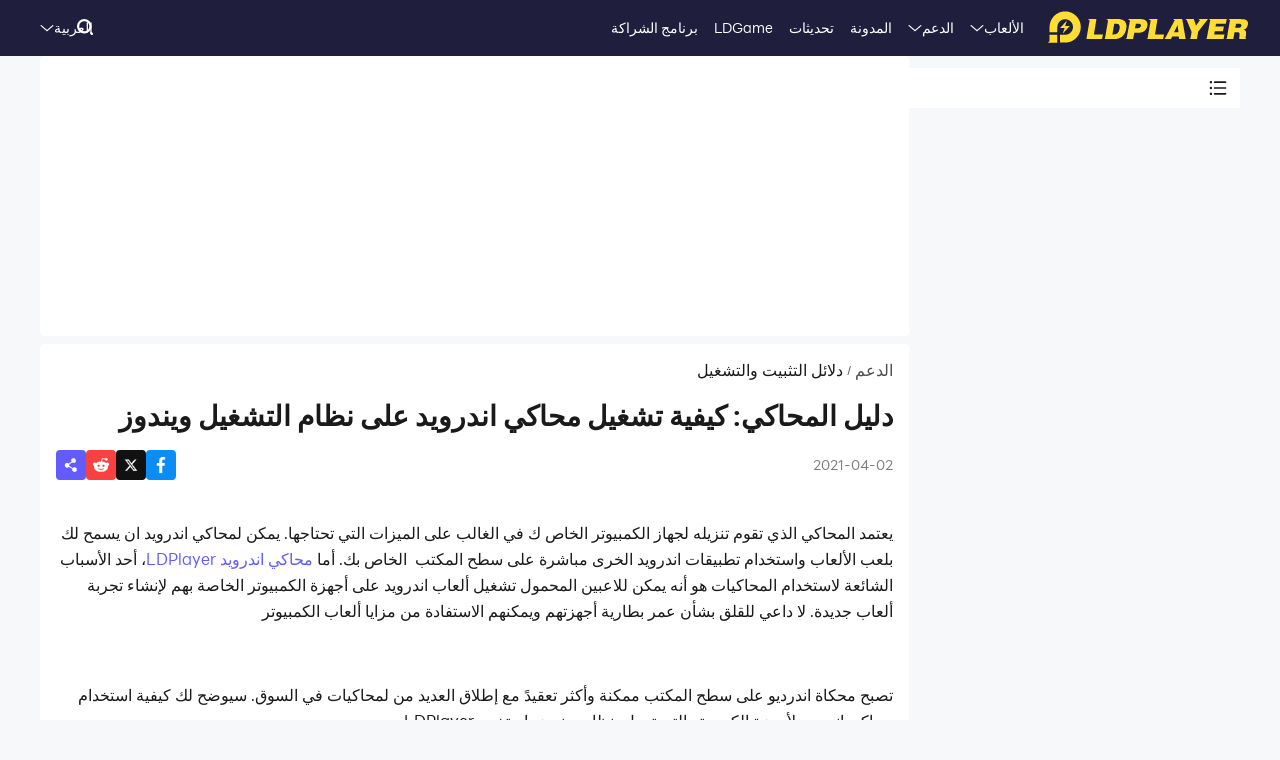

--- FILE ---
content_type: text/html; charset=utf-8
request_url: https://ar.ldplayer.net/blog/127.html
body_size: 75448
content:
<!DOCTYPE html><html lang="ar" dir="rtl"><head><meta charSet="utf-8"/><meta name="viewport" content="width=device-width, initial-scale=1"/><link rel="preload" as="image" imageSrcSet="https://res.ldrescdn.com/web/900x1600.webp 640w, https://res.ldrescdn.com/web/1080x2400.webp 768w, https://res.ldrescdn.com/web/2600x2600.webp 1920w, https://res.ldrescdn.com/web/3600x3600.webp 2560w" imageSizes="100vw" fetchPriority="high"/><link rel="stylesheet" href="https://res.ldrescdn.com/ldplayer-official/_next/static/chunks/609d114a4a2f5f40.css" data-precedence="next"/><link rel="stylesheet" href="https://res.ldrescdn.com/ldplayer-official/_next/static/chunks/5f3c0529e3003c7c.css" data-precedence="next"/><link rel="stylesheet" href="https://res.ldrescdn.com/ldplayer-official/_next/static/chunks/6101c4ebffb71d3b.css" data-precedence="next"/><style data-precedence="middle" data-href="responsive-style">html{ font-size: 4vw; }
@media (min-width: 768px) { html { font-size:2vw; } }
@media (min-width: 1024px) { html { font-size:min(16px,1.5625vw); } }
@media (min-width: 1280px) { html { font-size:min(16px,1.25vw); } }
@media (min-width: 1920px) { html { font-size:0.8334vw; } }</style><link rel="preload" as="script" fetchPriority="low" href="https://res.ldrescdn.com/ldplayer-official/_next/static/chunks/fd972ce63c3e72b5.js"/><script src="https://res.ldrescdn.com/ldplayer-official/_next/static/chunks/efc907b1ab86c016.js" async=""></script><script src="https://res.ldrescdn.com/ldplayer-official/_next/static/chunks/030b9a114b8c671e.js" async=""></script><script src="https://res.ldrescdn.com/ldplayer-official/_next/static/chunks/3d858539e125bf8c.js" async=""></script><script src="https://res.ldrescdn.com/ldplayer-official/_next/static/chunks/000acc5e342ae1cf.js" async=""></script><script src="https://res.ldrescdn.com/ldplayer-official/_next/static/chunks/c664320ac09192e0.js" async=""></script><script src="https://res.ldrescdn.com/ldplayer-official/_next/static/chunks/turbopack-4080a82a8191642a.js" async=""></script><script src="https://res.ldrescdn.com/ldplayer-official/_next/static/chunks/71ea310491b50104.js" async=""></script><script src="https://res.ldrescdn.com/ldplayer-official/_next/static/chunks/3704133a6b32f8ce.js" async=""></script><script src="https://res.ldrescdn.com/ldplayer-official/_next/static/chunks/0650b533a82243ca.js" async=""></script><script src="https://res.ldrescdn.com/ldplayer-official/_next/static/chunks/618ce5a7cf430490.js" async=""></script><script src="https://res.ldrescdn.com/ldplayer-official/_next/static/chunks/5a5ce0fe51b3192a.js" async=""></script><script src="https://res.ldrescdn.com/ldplayer-official/_next/static/chunks/03d323b735417a21.js" async=""></script><script src="https://res.ldrescdn.com/ldplayer-official/_next/static/chunks/05bc81e7d412f54b.js" async=""></script><script src="https://res.ldrescdn.com/ldplayer-official/_next/static/chunks/95e24cbf9fd1b03a.js" async=""></script><script src="https://res.ldrescdn.com/ldplayer-official/_next/static/chunks/293b8f7f4034aba0.js" async=""></script><script src="https://res.ldrescdn.com/ldplayer-official/_next/static/chunks/a186365eeb5c3597.js" async=""></script><script src="https://res.ldrescdn.com/ldplayer-official/_next/static/chunks/600b0befa3c7ceba.js" async=""></script><script src="https://res.ldrescdn.com/ldplayer-official/_next/static/chunks/dfe192655c3d00ec.js" async=""></script><script src="https://res.ldrescdn.com/ldplayer-official/_next/static/chunks/daeedf78bbe40b66.js" async=""></script><script src="https://res.ldrescdn.com/ldplayer-official/_next/static/chunks/074ad26a84d92255.js" async=""></script><script src="https://res.ldrescdn.com/ldplayer-official/_next/static/chunks/7d9c8596afe92187.js" async=""></script><script src="https://res.ldrescdn.com/ldplayer-official/_next/static/chunks/d0728c54dbab29db.js" async=""></script><link rel="preload" href="https://res.ldrescdn.com/ldplayer-official/_next/static/chunks/609d114a4a2f5f40.css" as="stylesheet"/><link rel="preload" href="https://res.ldrescdn.com/ldplayer-official/_next/static/chunks/5f3c0529e3003c7c.css" as="stylesheet"/><link rel="preload" href="https://res.ldrescdn.com/ldplayer-official/_next/static/chunks/6101c4ebffb71d3b.css" as="stylesheet"/><link rel="preload" href="https://res.ldrescdn.com/fonts/LINE_Seed_Sans/index.css" as="style"/><link rel="preload" href="https://res.ldrescdn.com/fonts/LINE_Seed_Sans/index.css" as="stylesheet"/><link rel="preload" href="https://fundingchoicesmessages.google.com/i/pub-3593861583707338?ers=1" as="script" nonce="KeFO61U28iVeAQ6SwgBCOQ"/><link rel="preload" href="https://yandex.ru/ads/system/context.js" as="script"/><link rel="preconnect" href="https://res.ldrescdn.com"/><link rel="dns-prefetch" href="https://res.ldrescdn.com"/><link rel="preload" href="https://res.ldrescdn.com/fonts/LINE_Seed_Sans/index.css" as="style"/><meta name="theme-color" content="#f7f8fa"/><title>دليل المحاكي: كيفية تشغيل محاكي اندرويد على نظام التشغيل ويندوز</title><meta name="description" content="خطوات واحتياطات مفصلة لتشغيل محاكي Android على نظام windows"/><meta name="referrer" content="no-referrer"/><meta name="admaven-placement" content="Bqja8qjwG"/><link rel="canonical" href="https://ar.ldplayer.net/blog/127.html"/><meta property="og:title" content="دليل المحاكي: كيفية تشغيل محاكي اندرويد على نظام التشغيل ويندوز"/><meta property="og:description" content="خطوات واحتياطات مفصلة لتشغيل محاكي Android على نظام windows"/><meta property="og:url" content="https://ar.ldplayer.net/blog/127.html"/><meta property="og:site_name" content="دليل المحاكي: كيفية تشغيل محاكي اندرويد على نظام التشغيل ويندوز"/><meta property="og:image" content="https://res.ldrescdn.com/faq/images/ar/94ee277a-a14d-4211-a261-f346ab49a163.jpg"/><meta property="og:type" content="website"/><meta name="twitter:card" content="summary_large_image"/><meta name="twitter:title" content="دليل المحاكي: كيفية تشغيل محاكي اندرويد على نظام التشغيل ويندوز"/><meta name="twitter:description" content="خطوات واحتياطات مفصلة لتشغيل محاكي Android على نظام windows"/><meta name="twitter:image" content="https://res.ldrescdn.com/faq/images/ar/94ee277a-a14d-4211-a261-f346ab49a163.jpg"/><link rel="icon" href="https://res.ldrescdn.com/gw/static/ld_gw/assets/favicon.ico" type="image/x-icon" sizes="48x48"/><link rel="icon" href="https://res.ldrescdn.com/gw/static/ld_gw/assets/favicon.png" type="image/png" sizes="48x48"/><link rel="stylesheet" href="https://res.ldrescdn.com/fonts/LINE_Seed_Sans/index.css"/><script src="https://res.ldrescdn.com/ldplayer-official/_next/static/chunks/a6dad97d9634a72d.js" noModule=""></script></head><body class="bg-white-2 c-black-2"><img alt="" srcSet="https://res.ldrescdn.com/web/900x1600.webp 640w, https://res.ldrescdn.com/web/1080x2400.webp 768w, https://res.ldrescdn.com/web/2600x2600.webp 1920w, https://res.ldrescdn.com/web/3600x3600.webp 2560w" sizes="100vw" style="position:fixed;top:0;left:0;width:100%;height:99%;z-index:-1" fetchPriority="high"/><header id="layout-header" class="w-full h-14 c-white-1 relative z-999"><div class="h-14 w-full bg-dark-1"><div class="grid size-full px-8 lt-lg:hidden"><div class="grid-area-[1/1] w-fit flex items-center"><a class="" href="/"><span class="sr-only">home page</span><svg xmlns="http://www.w3.org/2000/svg" width="1em" height=".16em" fill="none" viewBox="0 0 1024 160" class="c-yellow-5 text-50"><path fill="currentColor" fill-rule="evenodd" d="M247.84 39.561h-43.29l8.561 6.102-16.587 96.209h80.185l4.815-23.976h-46.5l12.842-78.335zm153.515 43.223.433-6.916c0-8.542-2.37-16.22-6.421-21.941-4.051-5.696-9.096-8.9-16.027-11.187-3.363-1.246-7.006-2.568-11.236-3.204h-68.948l8.561 6.102-16.026 93.005-5.377 3.204h49.711c11.058 0 20.69-1.195 29.888-4.831s16.587-9.408 22.141-17.264c6.065-8.339 10.243-18.84 12.562-31.502l.713-5.466zm-35.06 6.636c-3.363 19.272-12.485 28.476-28.639 28.476h-8.026l9.631-54.359h6.421c7.975 0 13.071.661 16.434 3.204q5.045 3.813 5.045 12.738c0 2.873-.28 6.178-.866 9.916zm142.94-22.68c0-6.228-1.503-11.44-4.408-15.534-2.879-4.068-7.21-7.119-12.994-9.128-5.402-2.212-12.052-2.517-21.097-2.517h-60.947l9.911 7.043-17.097 90.946-7.236 4.322h40.105l6.421-31.985h17.632c28.104 0 44.156-11.365 48.768-34.603.586-3.178.942-5.975.942-8.569zm-37.658 15.256c-3.032 2.644-6.676 3.966-10.906 3.966h-15.593l4.815-22.425h11.211c10.498 0 15.008 2.416 15.008 8.467 0 4.017-1.529 7.373-4.535 9.992m76.158 35.9 12.842-78.335h-44.895l9.988 7.12-15.849 91.987-5.376 3.204h85l4.816-23.976h-46.526m104.212-78.335H640.71l8.128 5.797-49.94 93.717-4.714 2.822h35.29l6.421-12.788h33.684l1.605 12.788h33.684l-17.632-102.31h-35.289zm-6.396 67.148 17.632-36.765 4.816 36.765zm136.291-67.148h-11.237l7.44 5.289-20.256 28.273-11.236-33.562h-43.29l6.828 4.857 25.25 60.689-5.86 33.561-5.376 3.204h38.5l6.421-38.367 49.71-63.944zm72.183 62.343h41.685l4.816-23.976h-43.29l3.21-14.39h49.711l4.816-23.977h-91.396l7.084 5.035-17.683 94.047-5.427 3.254h91.395l4.816-23.975h-52.921l3.21-15.993zm163.685-20.035c3.79-6 6.29-13.653 6.29-21.51 0-7.297-3.52-12.102-9.33-15.89-5.83-3.789-15.742-4.882-30.749-4.882h-59.342l7.134 5.085-16.205 94.022-5.376 3.203h38.474l6.421-35.163h4.815c7.873 0 13.785.102 16.791 1.195 2.981 1.094 4.485 4.018 4.485 8.696l-1.147 11.645c-.586 4.322-.866 7.83-.866 10.5v3.102h35.285v-3.204c-1.63 0-2.8-.254-3.1-2.364l1.14-7.043 1.45-8.06c.59-4.322.51-7.22.51-9.712 0-5.466-.63-9.662-2.67-11.594-1.73-2.008-4.69-3.788-10.17-6 7.42-1.83 12.36-6.051 16.16-12.052zm-27.394-8.721c-.866 6.712-5.631 11.187-16.027 11.187h-16.026l4.815-20.772h16.027c2.115 0 4.331-.127 6.344.839s3.44 2.237 4.255 3.814c.816 1.576.918 3.025.612 4.932M8.001 152.017 0 160h47.953v-39.994H8zM87.879 0C44.207 0 8.74 35.112 8.026 78.665h-.025v27.993h39.952V78.665h.025c.713-21.484 18.294-38.671 39.927-38.671s39.952 17.899 39.952 39.993-17.887 39.994-39.952 39.994H61.279v39.994h26.626c44.13 0 79.904-35.824 79.904-80.013S132.01 0 87.879 0M61.253 85.632h23.492l-8.765 27.713 35.875-38.544H87.522l9.632-28.12-35.926 38.95z" clip-rule="evenodd"></path></svg></a><div class="flex h-full mis-4 flex-1 xl:mis-8"><div class="group flex items-center gap-x-1.2 px-2 xl:px-5 text-3.5"><div class="relative h-full flex-center of-hidden"><a class="h-full flex items-center" href="/games">الألعاب</a><span class="absolute inline-block content-empty bottom-0 left-0 w-full h-0 bg-#ffe500 rd-5px transition-all-200 group-hover:h-1"></span></div><svg xmlns="http://www.w3.org/2000/svg" width="1em" height=".5em" fill="none" viewBox="0 0 12 6" class="aspect-ratio-2/1 h-auto text-1em"><path stroke="#F5F5F5" stroke-linecap="round" d="M11 .539 6 4.873 1 .54"></path></svg><div class="absolute top-full z-9999 h-0 w-full of-hidden rd-1 transition-all-300" group-hover="size-auto"><a class="h-9 flex items-center bg-black-2 bg-op-90 c-gray-5 c-op-90 transition-all-100" un-hover="c-yellow-1 bg-black-1" group-hover="px-4" href="/games/upcoming-games.html">قادم قريبا</a><a class="h-9 flex items-center bg-black-2 bg-op-90 c-gray-5 c-op-90 transition-all-100" un-hover="c-yellow-1 bg-black-1" group-hover="px-4" href="/games/type/108.html">ألعاب حركة</a><a class="h-9 flex items-center bg-black-2 bg-op-90 c-gray-5 c-op-90 transition-all-100" un-hover="c-yellow-1 bg-black-1" group-hover="px-4" href="/games/type/103.html?">تقمص الأدوار</a><a class="h-9 flex items-center bg-black-2 bg-op-90 c-gray-5 c-op-90 transition-all-100" un-hover="c-yellow-1 bg-black-1" group-hover="px-4" href="/games/type/101.html">ألعاب استراتيجية</a><a class="h-9 flex items-center bg-black-2 bg-op-90 c-gray-5 c-op-90 transition-all-100" un-hover="c-yellow-1 bg-black-1" group-hover="px-4" href="/games/type/104.html">ألعاب السباقات</a><a class="h-9 flex items-center bg-black-2 bg-op-90 c-gray-5 c-op-90 transition-all-100" un-hover="c-yellow-1 bg-black-1" group-hover="px-4" href="/games/type/105.html">ألعاب المغامرات</a><a class="h-9 flex items-center bg-black-2 bg-op-90 c-gray-5 c-op-90 transition-all-100" un-hover="c-yellow-1 bg-black-1" group-hover="px-4" href="/games/type/164.html">ألعاب المحاكاة</a><a class="h-9 flex items-center bg-black-2 bg-op-90 c-gray-5 c-op-90 transition-all-100" un-hover="c-yellow-1 bg-black-1" group-hover="px-4" href="/games/type/165.html">ألعاب رياضة</a><a class="h-9 flex items-center bg-black-2 bg-op-90 c-gray-5 c-op-90 transition-all-100" un-hover="c-yellow-1 bg-black-1" group-hover="px-4" href="/games/type/130.html">ألعاب لوحة</a></div></div><div class="group flex items-center gap-x-1.2 px-2 xl:px-5 text-3.5"><div class="relative h-full flex-center of-hidden"><a class="h-full flex items-center" href="/support">الدعم</a><span class="absolute inline-block content-empty bottom-0 left-0 w-full h-0 bg-#ffe500 rd-5px transition-all-200 group-hover:h-1"></span></div><svg xmlns="http://www.w3.org/2000/svg" width="1em" height=".5em" fill="none" viewBox="0 0 12 6" class="aspect-ratio-2/1 h-auto text-1em"><path stroke="#F5F5F5" stroke-linecap="round" d="M11 .539 6 4.873 1 .54"></path></svg><div class="absolute top-full z-9999 h-0 w-full of-hidden rd-1 transition-all-300" group-hover="size-auto"><a class="h-9 flex items-center bg-black-2 bg-op-90 c-gray-5 c-op-90 transition-all-100" un-hover="c-yellow-1 bg-black-1" group-hover="px-4" href="/blog/ldplayer9-faster-higher-smother-android-emulator.html">مقدمة LDPlayer 9</a><a class="h-9 flex items-center bg-black-2 bg-op-90 c-gray-5 c-op-90 transition-all-100" un-hover="c-yellow-1 bg-black-1" group-hover="px-4" href="/blog/108.html">كيفية تمكين VT على الكمبيوتر الشخصي</a><a class="h-9 flex items-center bg-black-2 bg-op-90 c-gray-5 c-op-90 transition-all-100" un-hover="c-yellow-1 bg-black-1" group-hover="px-4" href="/blog/93.html">كيفية تحديث برنامج تشغيل الرسومات في ويندوز</a><a class="h-9 flex items-center bg-black-2 bg-op-90 c-gray-5 c-op-90 transition-all-100" un-hover="c-yellow-1 bg-black-1" group-hover="px-4" href="/blog/119.html">إصلاح مشكلة “فشل تحميل المحاكي” وإيقاف عند 94%</a><a class="h-9 flex items-center bg-black-2 bg-op-90 c-gray-5 c-op-90 transition-all-100" un-hover="c-yellow-1 bg-black-1" group-hover="px-4" href="/blog/118.html">إصلاح مشكلة &quot;InvalidMedium&quot; عند تشغيل محاكي LDPlayer</a><a class="h-9 flex items-center bg-black-2 bg-op-90 c-gray-5 c-op-90 transition-all-100" un-hover="c-yellow-1 bg-black-1" group-hover="px-4" href="/blog/116.html">أفضل 5 طرق لإصلاح التأخر في محاكي اندرويد</a><a class="h-9 flex items-center bg-black-2 bg-op-90 c-gray-5 c-op-90 transition-all-100" un-hover="c-yellow-1 bg-black-1" group-hover="px-4" href="/blog/150.html">متطلبات مواصفات جهاز الكمبيوتر الموصى بها لتشغيل LDPlayer</a><a class="h-9 flex items-center bg-black-2 bg-op-90 c-gray-5 c-op-90 transition-all-100" un-hover="c-yellow-1 bg-black-1" group-hover="px-4" href="/blog/109.html">لوحة المفاتيح في المحاكي -- كيفية استخدام لوحة المفاتيح</a></div></div><div class="group flex items-center gap-x-1.2 px-2 xl:px-5 text-3.5"><div class="relative h-full flex-center of-hidden"><a class="h-full flex items-center" href="/blog">المدونة</a><span class="absolute inline-block content-empty bottom-0 left-0 w-full h-0 bg-#ffe500 rd-5px transition-all-200 group-hover:h-1"></span></div></div><div class="group flex items-center gap-x-1.2 px-2 xl:px-5 text-3.5"><div class="relative h-full flex-center of-hidden"><a class="h-full flex items-center" href="/other/version-history-and-release-notes.html">تحديثات</a><span class="absolute inline-block content-empty bottom-0 left-0 w-full h-0 bg-#ffe500 rd-5px transition-all-200 group-hover:h-1"></span></div></div><div class="group flex items-center gap-x-1.2 px-2 xl:px-5 text-3.5"><div class="relative h-full flex-center of-hidden"><a class="h-full flex items-center" href="/cpgame">LDGame</a><span class="absolute inline-block content-empty bottom-0 left-0 w-full h-0 bg-#ffe500 rd-5px transition-all-200 group-hover:h-1"></span></div></div><div class="group flex items-center gap-x-1.2 px-2 xl:px-5 text-3.5"><div class="relative h-full flex-center of-hidden"><a class="h-full flex items-center" href="/affiliate">برنامج الشراكة</a><span class="absolute inline-block content-empty bottom-0 left-0 w-full h-0 bg-#ffe500 rd-5px transition-all-200 group-hover:h-1"></span></div></div><div class="group flex items-center gap-x-1.2 px-2 xl:px-5 text-3.5"><div class="relative h-full flex-center of-hidden"><div class="h-full flex items-center" rel="nofollow" target="_blank"></div><span class="absolute inline-block content-empty bottom-0 left-0 w-full h-0 bg-#ffe500 rd-5px transition-all-200 group-hover:h-1"></span></div></div></div></div><div class="grid-area-[1/1] h-full w-fit flex items-center justify-self-end"><div class="relative rd-4 transition-all-300 bg-transparent"><div class="transition-all-300 relative w-0"><div class="w-full pis-4 pie-10"><input type="text" class="h-8 w-full bg-transparent text-4 c-black-2 placeholder:c-black-3" placeholder="بحث ألعاب/أخبار/دعم"/></div><div class="absolute-center-end transition-all-300 cursor-pointer p-2 pie-4 z-1 c-white-1"><svg xmlns="http://www.w3.org/2000/svg" width="1em" height="1em" fill="none" viewBox="0 0 44 44" class="text-4"><circle cx="20" cy="20" r="17" stroke="currentColor" stroke-width="6"></circle><path stroke="currentColor" stroke-linecap="round" stroke-linejoin="round" stroke-width="6" d="m41 41-2-2"></path></svg></div></div><div class="absolute-top-start w-full rd-4 bg-white-1 shadow-xl transition-all-300 of-hidden pointer-events-none"></div></div><!--$?--><template id="B:0"></template><div class="h-full flex"></div><!--/$--><a class="btnDownload download-ldplayer" href="https://res.ldrescdn.com/download/LDPlayer9.exe?n=LDPlayer9_ar_1388_ld.exe"><span class="sr-only">download ldplayer</span><div class="hidden h-0 min-w-0 w-0 of-hidden whitespace-nowrap rd-6.25 text-center text-3.5 lh-8 op-0 transition-all-300 lg:block ld-button-yellow">تنزيل LDPlayer</div></a></div></div></div></header><main class="flex-1"><div id="tool-anchor" data-share="facebook,X_dark,reddit" class="relative mb-15 w-full flex gap-4 view-content" lt-lg="flex-col p-0" un-lg="flex-row py-3"><div class="absolute"><div id="ldplayer_net_version_history_side_left_desktop" class="fixed top-18"><ins class="stpdwrapper"></ins></div></div><div class="absolute"><div id="ldplayer_net_version_history_side_left_desktop" class="fixed top-18"><ins class="stpdwrapper"></ins></div></div><div class="sticky top-17 z-1 h-fit w-full lt-lg:top-14" un-lg="max-w-70"><div class="h-10 flex items-center bg-white-1 px-3 c-black-2 lg:hidden"><svg xmlns="http://www.w3.org/2000/svg" width="1em" height="1em" fill="none" viewBox="0 0 24 24" class="text-5"><circle cx="3.5" cy="5" r="1.5" fill="currentColor"></circle><path stroke="currentColor" stroke-linecap="round" stroke-width="2" d="M8 5h13M8 12h13"></path><circle cx="3.5" cy="12" r="1.5" fill="currentColor"></circle><path stroke="currentColor" stroke-linecap="round" stroke-width="2" d="M8 19h13"></path><circle cx="3.5" cy="19" r="1.5" fill="currentColor"></circle></svg></div><div un-lg="op-100 grid-rows-[1fr]" class="grid grid-rows-[0fr] of-hidden op-0 transition-all-300"><span class="min-h-0"><div un-md="bg-white-1 rd-1 py-2 ltr:pr-2 rtl:pl-2"><div class="max-h-89vh flex flex-col gap-4 of-y-overlay px-0 card-box lt-lg:max-h-70vh md:scrollbar-custom" lt-lg="pt-0"><div><div class="relative px-4 py-1"><span class="transition-all-150 absolute-top-start block w-0 h-full bg-purple-5"></span><a class="group flex justify-between items-center gap-1 cursor-pointer c-black-2" href="/support/catalog?tab=0"><span class="text-4.5 font-600 lh-6.5">التعرف على محاكي LDPlayer</span><svg xmlns="http://www.w3.org/2000/svg" width="1em" height="1em" fill="none" viewBox="0 0 12 12" class="size-1em transition-all-300 group-hover:c-purple-5 c-dark-0.3"><path stroke="currentColor" stroke-linecap="round" stroke-linejoin="round" stroke-width="1.5" d="m4.5 1.8 4.243 4.243L4.5 10.286"></path></svg></a></div><div class="grid grid-rows-[0fr] of-hidden op-0 transition-all-300"><span class="min-h-0"><div class="relative mx-2 mt-2 bg-gray-5 p-3 transition-all-300 card-box"><div class="flex flex-col gap-3"></div></div></span></div></div><div><div class="relative px-4 py-1"><span class="transition-all-150 absolute-top-start block w-0 h-full bg-purple-5"></span><a class="group flex justify-between items-center gap-1 cursor-pointer c-black-2" href="/support/catalog?tab=1"><span class="text-4.5 font-600 lh-6.5">حول برنامج الشراكة</span><svg xmlns="http://www.w3.org/2000/svg" width="1em" height="1em" fill="none" viewBox="0 0 12 12" class="size-1em transition-all-300 group-hover:c-purple-5 c-dark-0.3"><path stroke="currentColor" stroke-linecap="round" stroke-linejoin="round" stroke-width="1.5" d="m4.5 1.8 4.243 4.243L4.5 10.286"></path></svg></a></div><div class="grid grid-rows-[0fr] of-hidden op-0 transition-all-300"><span class="min-h-0"><div class="relative mx-2 mt-2 bg-gray-5 p-3 transition-all-300 card-box"><div class="flex flex-col gap-3"></div></div></span></div></div><div><div class="relative px-4 py-1"><span class="transition-all-150 absolute-top-start block w-0 h-full bg-purple-5 w-1"></span><a class="group flex justify-between items-center gap-1 cursor-pointer c-purple-5" href="/support/catalog?tab=2"><span class="text-4.5 font-600 lh-6.5">دلائل التثبيت والتشغيل</span><svg xmlns="http://www.w3.org/2000/svg" width="1em" height="1em" fill="none" viewBox="0 0 12 12" class="size-1em transition-all-300 group-hover:c-purple-5 c-purple-5"><path stroke="currentColor" stroke-linecap="round" stroke-linejoin="round" stroke-width="1.5" d="m4.5 1.8 4.243 4.243L4.5 10.286"></path></svg></a></div><div class="grid grid-rows-[0fr] of-hidden op-0 transition-all-300 op-100 grid-rows-[1fr]"><span class="min-h-0"><div class="relative mx-2 mt-2 bg-gray-5 p-3 transition-all-300 card-box"><div class="flex flex-col gap-3"><a class="text-4 lh-6 transition-all-150 hover:c-purple-5 c-black-3" href="/blog/118.html">حل مشكلة فشل في التحميل 3.23 وظهور InvalidMedium</a><a class="text-4 lh-6 transition-all-150 hover:c-purple-5 c-black-3" href="/blog/fixed-ldplayer-invalid-client-class.html">حل لمشكلة COM (InvalidClientClass)</a><a class="text-4 lh-6 transition-all-150 hover:c-purple-5 c-black-3" href="/blog/119.html">حل مشكلة فشل التحميل عند بدء التشغيل</a><a class="text-4 lh-6 transition-all-150 hover:c-purple-5 c-black-3" href="/blog/150.html"> متطلبات مواصفات جهاز الكمبيوتر الموصي بها</a><a class="text-4 lh-6 transition-all-150 hover:c-purple-5 c-black-3" href="/blog/300.html">دليل حل مشكلة PowerUpFailed</a><a class="text-4 lh-6 transition-all-150 hover:c-purple-5 c-purple-5" href="/blog/127.html">شرح تشغيل محاكي اندرويد على نظام التشغيل ويندوز</a><a class="text-4 lh-6 transition-all-150 hover:c-purple-5 c-black-3" href="/blog/106.html">حل مشكلة 1161/1153</a><a class="text-4 lh-6 transition-all-150 hover:c-purple-5 c-black-3" href="/blog/152.html">حلول لمشكلة التوقف عند 94%</a><a class="text-4 lh-6 transition-all-150 hover:c-purple-5 c-black-3" href="/blog/279.html">حل مشكلة شاشة لا تعمل بشكل صحيح</a><a class="text-4 lh-6 transition-all-150 hover:c-purple-5 c-black-3" href="/blog/117.html">حل مشكلة تعطل اللعبة عند بدء تشغيلها</a><a class="text-4 lh-6 transition-all-150 hover:c-purple-5 c-black-3" href="/blog/125.html">حل مشكلة COM (InvalidVirtualBox)</a><a class="text-4 lh-6 transition-all-150 hover:c-purple-5 c-black-3" href="/blog/194.html">حل مشكلة توقف عند 50% من خلال حذف LdVirtualBox</a><a class="text-4 lh-6 transition-all-150 hover:c-purple-5 c-black-3" href="/blog/155.html">دليل تحميل أحدث إصدار من LDPlayer</a><a class="text-4 lh-6 transition-all-150 hover:c-purple-5 c-black-3" href="/blog/156.html">دليل تحميل إصدار قديم من محاكي LDPlayer</a><a class="text-4 lh-6 transition-all-150 hover:c-purple-5 c-black-3" href="/blog/232.html">الخطوات لحل مشكلة virtualbox headless frontend has stopped working</a><a class="text-4 lh-6 transition-all-150 hover:c-purple-5 c-black-3" href="/blog/solution-for-downloading-stuck.html">حل مشكلة توقف التحميل عند تشغيل المحاكي</a><a class="text-4 lh-6 transition-all-150 hover:c-purple-5 c-black-3" href="/blog/Solve-the-problem-of-%22launch3%22-stopped-working.html">حل مشكلة توقف &quot;launch3&quot; عن العمل</a><a class="text-4 lh-6 transition-all-150 hover:c-purple-5 c-black-3" href="/blog/492.html">الخطوات لإنشاء اختصار اللعبة المعينة المثبتة داخل المحاكي في سطح الكمبيوتر</a><a class="text-4 lh-6 transition-all-150 hover:c-purple-5 c-black-3" href="/blog/193.html">حلول المتوافق مع Vbox و win10</a></div></div></span></div></div><div><div class="relative px-4 py-1"><span class="transition-all-150 absolute-top-start block w-0 h-full bg-purple-5"></span><a class="group flex justify-between items-center gap-1 cursor-pointer c-black-2" href="/support/catalog?tab=3"><span class="text-4.5 font-600 lh-6.5">دلائل VT</span><svg xmlns="http://www.w3.org/2000/svg" width="1em" height="1em" fill="none" viewBox="0 0 12 12" class="size-1em transition-all-300 group-hover:c-purple-5 c-dark-0.3"><path stroke="currentColor" stroke-linecap="round" stroke-linejoin="round" stroke-width="1.5" d="m4.5 1.8 4.243 4.243L4.5 10.286"></path></svg></a></div><div class="grid grid-rows-[0fr] of-hidden op-0 transition-all-300"><span class="min-h-0"><div class="relative mx-2 mt-2 bg-gray-5 p-3 transition-all-300 card-box"><div class="flex flex-col gap-3"></div></div></span></div></div><div><div class="relative px-4 py-1"><span class="transition-all-150 absolute-top-start block w-0 h-full bg-purple-5"></span><a class="group flex justify-between items-center gap-1 cursor-pointer c-black-2" href="/support/catalog?tab=4"><span class="text-4.5 font-600 lh-6.5">مقدمة الوظيفة الأساسية</span><svg xmlns="http://www.w3.org/2000/svg" width="1em" height="1em" fill="none" viewBox="0 0 12 12" class="size-1em transition-all-300 group-hover:c-purple-5 c-dark-0.3"><path stroke="currentColor" stroke-linecap="round" stroke-linejoin="round" stroke-width="1.5" d="m4.5 1.8 4.243 4.243L4.5 10.286"></path></svg></a></div><div class="grid grid-rows-[0fr] of-hidden op-0 transition-all-300"><span class="min-h-0"><div class="relative mx-2 mt-2 bg-gray-5 p-3 transition-all-300 card-box"><div class="flex flex-col gap-3"></div></div></span></div></div><div><div class="relative px-4 py-1"><span class="transition-all-150 absolute-top-start block w-0 h-full bg-purple-5"></span><a class="group flex justify-between items-center gap-1 cursor-pointer c-black-2" href="/support/catalog?tab=5"><span class="text-4.5 font-600 lh-6.5">دلائل تثبيت الألعاب</span><svg xmlns="http://www.w3.org/2000/svg" width="1em" height="1em" fill="none" viewBox="0 0 12 12" class="size-1em transition-all-300 group-hover:c-purple-5 c-dark-0.3"><path stroke="currentColor" stroke-linecap="round" stroke-linejoin="round" stroke-width="1.5" d="m4.5 1.8 4.243 4.243L4.5 10.286"></path></svg></a></div><div class="grid grid-rows-[0fr] of-hidden op-0 transition-all-300"><span class="min-h-0"><div class="relative mx-2 mt-2 bg-gray-5 p-3 transition-all-300 card-box"><div class="flex flex-col gap-3"></div></div></span></div></div><div><div class="relative px-4 py-1"><span class="transition-all-150 absolute-top-start block w-0 h-full bg-purple-5"></span><a class="group flex justify-between items-center gap-1 cursor-pointer c-black-2" href="/support/catalog?tab=6"><span class="text-4.5 font-600 lh-6.5">دلائل تحسين الكمبيوتر</span><svg xmlns="http://www.w3.org/2000/svg" width="1em" height="1em" fill="none" viewBox="0 0 12 12" class="size-1em transition-all-300 group-hover:c-purple-5 c-dark-0.3"><path stroke="currentColor" stroke-linecap="round" stroke-linejoin="round" stroke-width="1.5" d="m4.5 1.8 4.243 4.243L4.5 10.286"></path></svg></a></div><div class="grid grid-rows-[0fr] of-hidden op-0 transition-all-300"><span class="min-h-0"><div class="relative mx-2 mt-2 bg-gray-5 p-3 transition-all-300 card-box"><div class="flex flex-col gap-3"></div></div></span></div></div><div><div class="relative px-4 py-1"><span class="transition-all-150 absolute-top-start block w-0 h-full bg-purple-5"></span><a class="group flex justify-between items-center gap-1 cursor-pointer c-black-2" href="/support/catalog?tab=7"><span class="text-4.5 font-600 lh-6.5">دلائل متعدد المهام</span><svg xmlns="http://www.w3.org/2000/svg" width="1em" height="1em" fill="none" viewBox="0 0 12 12" class="size-1em transition-all-300 group-hover:c-purple-5 c-dark-0.3"><path stroke="currentColor" stroke-linecap="round" stroke-linejoin="round" stroke-width="1.5" d="m4.5 1.8 4.243 4.243L4.5 10.286"></path></svg></a></div><div class="grid grid-rows-[0fr] of-hidden op-0 transition-all-300"><span class="min-h-0"><div class="relative mx-2 mt-2 bg-gray-5 p-3 transition-all-300 card-box"><div class="flex flex-col gap-3"></div></div></span></div></div><div><div class="relative px-4 py-1"><span class="transition-all-150 absolute-top-start block w-0 h-full bg-purple-5"></span><a class="group flex justify-between items-center gap-1 cursor-pointer c-black-2" href="/support/catalog?tab=8"><span class="text-4.5 font-600 lh-6.5">دلائل إصلاح الشبكة</span><svg xmlns="http://www.w3.org/2000/svg" width="1em" height="1em" fill="none" viewBox="0 0 12 12" class="size-1em transition-all-300 group-hover:c-purple-5 c-dark-0.3"><path stroke="currentColor" stroke-linecap="round" stroke-linejoin="round" stroke-width="1.5" d="m4.5 1.8 4.243 4.243L4.5 10.286"></path></svg></a></div><div class="grid grid-rows-[0fr] of-hidden op-0 transition-all-300"><span class="min-h-0"><div class="relative mx-2 mt-2 bg-gray-5 p-3 transition-all-300 card-box"><div class="flex flex-col gap-3"></div></div></span></div></div><div><div class="relative px-4 py-1"><span class="transition-all-150 absolute-top-start block w-0 h-full bg-purple-5"></span><a class="group flex justify-between items-center gap-1 cursor-pointer c-black-2" href="/support/catalog?tab=9"><span class="text-4.5 font-600 lh-6.5">دلائل استعادة البيانات</span><svg xmlns="http://www.w3.org/2000/svg" width="1em" height="1em" fill="none" viewBox="0 0 12 12" class="size-1em transition-all-300 group-hover:c-purple-5 c-dark-0.3"><path stroke="currentColor" stroke-linecap="round" stroke-linejoin="round" stroke-width="1.5" d="m4.5 1.8 4.243 4.243L4.5 10.286"></path></svg></a></div><div class="grid grid-rows-[0fr] of-hidden op-0 transition-all-300"><span class="min-h-0"><div class="relative mx-2 mt-2 bg-gray-5 p-3 transition-all-300 card-box"><div class="flex flex-col gap-3"></div></div></span></div></div><div><div class="relative px-4 py-1"><span class="transition-all-150 absolute-top-start block w-0 h-full bg-purple-5"></span><a class="group flex justify-between items-center gap-1 cursor-pointer c-black-2" href="/support/catalog?tab=10"><span class="text-4.5 font-600 lh-6.5">دلائل أخرى</span><svg xmlns="http://www.w3.org/2000/svg" width="1em" height="1em" fill="none" viewBox="0 0 12 12" class="size-1em transition-all-300 group-hover:c-purple-5 c-dark-0.3"><path stroke="currentColor" stroke-linecap="round" stroke-linejoin="round" stroke-width="1.5" d="m4.5 1.8 4.243 4.243L4.5 10.286"></path></svg></a></div><div class="grid grid-rows-[0fr] of-hidden op-0 transition-all-300"><span class="min-h-0"><div class="relative mx-2 mt-2 bg-gray-5 p-3 transition-all-300 card-box"><div class="flex flex-col gap-3"></div></div></span></div></div></div></div></span></div></div><script type="application/ld+json">{"@context":"https://schema.org","@type":"BlogPosting","mainEntityOfPage":{"@type":"WebPage","@id":"https://ar.ldplayer.net/blog/127.html"},"headline":"دليل المحاكي: كيفية تشغيل محاكي اندرويد على نظام التشغيل ويندوز","description":"خطوات واحتياطات مفصلة لتشغيل محاكي Android على نظام windows","image":"https://res.ldrescdn.com/faq/images/ar/94ee277a-a14d-4211-a261-f346ab49a163.jpg","datePublished":"2021-04-02T00:00:00+08:00","dateModified":"2021-04-02T00:00:00+08:00","publisher":{"@type":"Organization","name":"LDPlayer","logo":{"@type":"ImageObject","url":"https://res.ldrescdn.com/other/en/ldplayer-logo.png"}}}</script><script>(self.__next_s=self.__next_s||[]).push(["https://yandex.ru/ads/system/context.js",{"async":true}])</script><script>(self.__next_s=self.__next_s||[]).push([0,{"children":"window.yaContextCb = window.yaContextCb || []"}])</script><!--$--><!--/$--><section><div class="bg-white-1 rd-1 mb-2 h-280px w-full"><ins class="adsbygoogle h-full" style="display:block;margin:auto" data-ad-client="ca-pub-3593861583707338" data-ad-slot="4724383845" data-ad-format="fluid" data-full-width-responsive="true"></ins></div><div class="flex-1 card-box"><div class="mb-4.5 flex justify-between gap-4.5 lt-md:flex-col md:items-center"><script type="application/ld+json">{"@context":"https://schema.org","@type":"BreadcrumbList","itemListElement":[{"@type":"ListItem","position":1,"item":"https://ar.ldplayer.net/support","url":"https://ar.ldplayer.net/support","name":"الدعم"},{"@type":"ListItem","position":2,"item":"https://ar.ldplayer.net/support/catalog?tab=2","url":"https://ar.ldplayer.net/support/catalog?tab=2","name":"دلائل التثبيت والتشغيل"}]}</script><div class="flex"><p class="inline-flex items-center c-black-3 lh-1.25em [&amp;:last-child_.separator]:hidden"><a class="transition-all-150 hover:c-black-2 ws-nowrap" href="/support">الدعم</a><span class="separator mx-1 text-0.7em">/</span></p><p class="inline-flex items-center c-black-3 lh-1.25em [&amp;:last-child_.separator]:hidden"><span class="transition-all-150 hover:c-black-2 c-black-2 line-clamp-1 ws-normal">دلائل التثبيت والتشغيل</span></p></div></div><h1 class="mb-4 text-7 font-600 lh-9">دليل المحاكي: كيفية تشغيل محاكي اندرويد على نظام التشغيل ويندوز</h1><div class="mb-10 flex items-center justify-between"><span class="text-3.5 c-black-4">2021-04-02</span><div class="inline-flex gap-3"><div class="of-hidden inline-block cursor-pointer size-7.5 rd-1 text-4" style="background-position:0% 0%;background-size:1600% auto;background-image:url(https://res.ldrescdn.com/ldplayer-official/_next/static/media/tp-icon.4fa3c07b.webp)"></div><div class="of-hidden inline-block cursor-pointer size-7.5 rd-1 text-4" style="background-position:13.333333333333334% 0%;background-size:1600% auto;background-image:url(https://res.ldrescdn.com/ldplayer-official/_next/static/media/tp-icon.4fa3c07b.webp)"></div><div class="of-hidden inline-block cursor-pointer size-7.5 rd-1 text-4" style="background-position:6.666666666666667% 0%;background-size:1600% auto;background-image:url(https://res.ldrescdn.com/ldplayer-official/_next/static/media/tp-icon.4fa3c07b.webp)"></div><div class="bg-purple-5 flex-center c-white-1 cursor-pointer size-7.5 rd-1 text-4" type="button" aria-haspopup="dialog" aria-expanded="false" aria-controls="radix-_R_kt2np5ubr9faivb_" data-state="closed"><svg xmlns="http://www.w3.org/2000/svg" width="1em" height="1em" fill="none" viewBox="0 0 18 18" class="text-1em"><path fill="currentColor" fill-rule="evenodd" d="M11.885 6.615a2.604 2.604 0 1 0-2.29-1.363l-3.2 2.203a2.604 2.604 0 1 0 .084 3.634l4.026 2.333a2.605 2.605 0 1 0 5.11.713 2.604 2.604 0 0 0-4.575-1.703L7.05 10.12a2.6 2.6 0 0 0-.04-1.722l3.33-2.29c.432.319.966.508 1.545.508" clip-rule="evenodd"></path></svg></div></div></div><article class="rich-text-module__KFTknG__richText mb-10 flex-1" lang="ar" id="blog-content"><body><p align="right" dir="RTL" style="text-align:right"><span style="font-size:16px;"><span style="font-family:Times New Roman,Times,serif;">يعتمد المحاكي الذي تقوم تنزيله لجهاز الكمبيوتر الخاص ك في الغالب على الميزات التي تحتاجها. يمكن لمحاكي اندرويد ان يسمح لك بلعب الألعاب واستخدام تطبيقات اندرويد الخرى مباشرة على سطح المكتب&nbsp; الخاص بك. أما <a href="https://ar.ldplayer.net/blog/133.html" target="_blank">محاكي اندرويد LDPlayer</a>، أحد الأسباب الشائعة لاستخدام المحاكيات&nbsp;<span dir="LTR"><span style="font-weight:normal">هو أنه يمكن للاعبين المحمول تشغيل ألعاب اندرويد على أجهزة الكمبيوتر الخاصة بهم لإنشاء تجربة ألعاب جديدة. لا داعي للقلق بشأن عمر بطارية أجهزتهم ويمكنهم الاستفادة من مزايا ألعاب الكمبيوتر</span></span></span></span></p>

<p align="right" dir="RTL" style="text-align:right">&nbsp;</p>

<p align="right" dir="RTL" style="text-align:right"><span align="right" style="text-align:right;"><span style="font-size:16px;"><span style="font-family:Times New Roman,Times,serif;"><span style="font-weight:normal;">تصبح محكاة اندرديو على سطح المكتب ممكنة وأكثر تعقيدً مع إطلاق العديد من لمحاكيات في السوق. سيوضح لك كيفية استخدام محاكي اندرويد لأجهزة الكمبيوتر التي تعمل بنظام ويندوز باستخدم LDPlayer.&nbsp;</span></span></span></span></p>

<p align="right" dir="RTL" style="text-align:right">&nbsp;</p><div data-ad="placeholder" class="w-full h-0 md:h-336px my-3"></div>

<p align="right" dir="RTL" style="text-align:right"><img alt="دليل المحاكي: كيفية تشغيل محاكي اندرويد على نظام التشغيل ويندوز" src="https://res.ldrescdn.com/faq/images/ar/94ee277a-a14d-4211-a261-f346ab49a163.jpg?x-oss-process=image/format,webp/quality,Q_100/resize,w_1602" style="width: 1602px; height: 936px;" data-zoomable=""></p>

<p align="right" dir="RTL" style="text-align:right">&nbsp;</p>

<h2 align="right" dir="RTL" style="text-align: right;"><span style="font-size:20px;"><span style="font-family:Times New Roman,Times,serif;"><span style="word-break:break-all"><b><span dir="LTR"><span style="font-weight:bold">محاكي أندرويد خفيف الوزن</span></span></b></span></span></span><span style="font-size:20px;"><span style="font-family:Times New Roman,Times,serif;"><span style="word-break:break-all"><b><span dir="RTL"><span style="font-weight:bold">&nbsp;- </span></span><span dir="LTR"><span style="font-weight:bold">LDPlayer</span></span></b></span></span></span></h2>

<p align="right" dir="RTL" style="text-align:right">&nbsp;</p>

<p align="right" dir="RTL" style="text-align:right"><span align="right" style="text-align:right;"><span style="font-size:16px;"><span style="font-family:Times New Roman,Times,serif;"><span style="font-weight:normal;">LDPlayer هو&nbsp;<span dir="LTR">محاكي اندرويد مجاني يستخدم تقنية المحاكاة الافتراضية ويمكنه مساعدة الأشخاص على تجربة نظام تشغيل اندرويد على أجهزة الكمبيوتر القوية الخاصة بهم. إنه أحد أفضل وأخف برامج محاكاة اندرويد لنظام التشغيل ويندوز</span></span></span></span></span><span style="font-size:10.5pt"><span style="font-family:Calibri"><span dir="LTR" style="font-size:16.0000pt"><span style="font-family:'Times New Roman'"><span style="font-weight:normal">.</span></span></span></span></span></p>

<p align="right" dir="RTL" style="text-align:right">&nbsp;</p>

<p align="right" dir="RTL" style="text-align:right"><span align="right" style="text-align:right;"><span style="font-size:16px;"><span style="font-family:Times New Roman,Times,serif;"><span style="font-weight:normal;">غلى الرقم من تصميم LDPlayer بواسطة شركة برمحيات صينية، فقد تم إصداره لجميع المستخدمين حول العالم بحيث يمكنم للجميع الاستمتع بألعاب وتطبيقات الهاتف المحمول على سطح المكتب الكبير. LDPlayer هو&nbsp;<span dir="LTR">محاكي اندرويد آمن لنظام التشغيل ويندوز ولا يحتوي على الكثير من الإعلانات. كما أنه لا يحتوي على أي برامج تجسس</span></span></span></span></span></p>

<p align="right" dir="RTL" style="text-align:right">&nbsp;</p>

<p align="right" dir="RTL" style="text-align:right"><span align="right" style="text-align:right;"><span style="font-size:16px;"><span style="font-family:Times New Roman,Times,serif;"><span style="font-weight:normal;">بالمقارنة مع المحاكيات الأخرى، لا يقدم LDPlayer أداء مشابهًا فحسب، بل يوفر أيضا سرعة فائقة لتشغيل ألعاب اندرويد على جهاز الكمبيوتر. كما تقول: "أفضل محاكي&nbsp; ندرويد لتشغيل ألعاب اندرويد على الكمبيوتر الشخصي". أيضا، طورت الشركة متجر LD كمتجر ألعاب لجميع اللاعبين لتنزيل وتثبيت&nbsp; التطبيقات ليس فقط على المحاكي ولكن أيضا على هواتف اندويد الخاص بهم. <a href="https://ar.ldplayer.net/" target="_blank">تنزيل LDPlayer على جهاز الكمبيوتر الخاص بك</a> أولا !</span></span></span></span></p>

<p align="right" dir="RTL" style="text-align:right">&nbsp;</p>

<h2 align="right" dir="RTL" style="text-align: right;"><span style="font-size:20px;"><span style="font-family:Times New Roman,Times,serif;"><strong>متجر LD: قم بتنزيل تطبيقاتك والألعاب المفضلة على أي جهاز</strong></span></span></h2>

<p dir="RTL">&nbsp;</p>

<p align="right" dir="RTL" style="text-align:right"><span align="right" style="text-align:right;"><span style="font-size:16px;"><span style="font-family:Times New Roman,Times,serif;"><span style="font-weight:normal;">يأتي LDPlayer مع متجر تطبيقات افتراضي لتنزيل ملايين الألعاب والتطبيقات. إحدى الميزات&nbsp; التي يمكمن أن يجلبها متجر LD لك. هي أنك لست بجاحة إلى تسجيل الدخول إلى لمتجر لتنزيل التطبيقات. مقارنة بقوقل بلاي، يجعل متجر LD عملية التنزيل أكثر بساطة وسهولة.&nbsp;</span></span></span></span><span style="font-size:16px;"><span dir="LTR" new="" roman="" style="font-family: " times="">كمتجر افتراضي، قد يكون هذا مفيدًا وفعالًا جدًا لبعض مستخدمي الهاتف المحمول لتثبيت تطبيقات متنوعة - ألعاب</span><span dir="RTL" new="" roman="" style="font-family: " times="">.</span></span></p>

<p align="right" dir="RTL" style="text-align:right">&nbsp;</p>

<p align="right" dir="RTL" style="text-align:right"><span align="right" style="text-align:right;"><span style="font-size:16px;"><span style="font-family:Times New Roman,Times,serif;"><span style="font-weight:normal;">عادة ، يتم تعبئة محاكي LDPlayer مع متجر LD، ولكن إذا ترغب في تنزيل متجر LD على هاتفك المحمول، فإليك رابط<span style="display: none;">&nbsp;</span> التنزيل الرسمي لـAPK متجر LD.</span></span></span></span></p>

<p dir="RTL" style="text-align: center;"><strong><a href="https://res.ldrescdn.com/update/ldstore_update/ldAppStore.apk" target="_blank"><span align="right" style="text-align:right;"><span style="font-size:16px;"><span style="font-family:Times New Roman,Times,serif;"><span style="font-weight:normal;">تنزيل متجر LD لاستخدام الهاتف المحمول</span></span></span></span></a></strong></p>

<p>&nbsp;</p>

<p dir="RTL"><img alt="دليل المحاكي: كيفية تشغيل محاكي اندرويد على نظام التشغيل ويندوز" src="https://res.ldrescdn.com/faq/images/ar/7400b4ea-27c8-4e32-b335-984dd80b7a6a.jpg?x-oss-process=image/format,webp/quality,Q_100/resize,w_1186" style="width: 1186px; height: 680px;" data-zoomable="" loading="lazy"></p>

<p>&nbsp;</p>

<p align="center" dir="RTL" style="text-align:center">&nbsp;</p>

<p align="right" dir="RTL" style="text-align:right"><span align="right" style="text-align:right;"><span style="font-size:16px;"><span style="font-family:Times New Roman,Times,serif;"><span style="font-weight:normal;">ملاحظة:<em> يمكنك أيضا تنزيل التطبيق أو اللعبة باستخدام ملفات APK الفردية. حتي غلى لم يكن التطبيق متاحًا في متجر LD، فلا يزال بإمكانك تنزيل ملف APK وتثبيته في المحاكي. ما عليك سوى سحب ملفات APK في نافدة LDPlayer سيبدأ في تثبيت التطبيق تلقائيًا.</em></span></span></span></span></p>

<p align="right" dir="RTL" style="text-align:right">&nbsp;</p>

<h2 align="right" dir="RTL" style="text-align: right;"><strong><span style="font-size:20px;"><span style="font-family:Times New Roman,Times,serif;"><span dir="RTL">متطلبات النظام لمحاكي </span><span dir="LTR">LDPlayer</span></span></span></strong></h2>

<p align="right" dir="RTL" style="text-align:right">&nbsp;</p>

<p align="right" dir="RTL" style="text-align:right"><span align="right" style="text-align:right;"><span style="font-size:16px;"><span style="font-family:Times New Roman,Times,serif;"><span style="font-weight:normal;">صحيح أن المحاكيات تستهلك معظم موارد أجهزة الكمبيوتر لتعمل بشكل طبيعي. قد يكون هذا هو السبب في ن جهاز الكمبيوتر الخاص بك يبدأ في العمل ببطء أثناء تشغيل المحاكي. لذالك ، للحصول&nbsp; على أفضل النتائج والداء العالي، نميل إلى اختيار محاكي اندرويد خفيف الوزن ويعتبر LDPlayer أحد أفضل الخيارات.&nbsp;</span></span></span></span></p>

<p align="right" dir="RTL" style="text-align:right">&nbsp;</p>

<p align="right" dir="RTL" style="text-align:right"><span align="right" style="text-align:right;"><span style="font-size:16px;"><span style="font-family:Times New Roman,Times,serif;"><span style="font-weight:normal;">من الصحيح أيضا أن أداء المحاكي يعتمد على تكوين الكمبيوتر. بعض الناس لديهم جهاز كمبيوتر قوي، والبعض الآخر ليس لديه. لكن LDPlayer يتطلب القليل للتشغيل بسلاسة على جهاز الكمبيوتر الخاص بك لآن هذا المحاكي الفريد لنظام التشغيل اندرويد يركز على تزويدك بأفضل التطبيقات. إذن ، ما هي متطلبات النظام الدنيا لتشغيل LDPlayer على سطح المكتب ؟</span></span></span></span></p>

<p align="right" dir="RTL" style="text-align:right">&nbsp;</p>

<h2 align="right" dir="RTL" style="text-align: right;"><strong><span style="font-size:20px;"><span style="font-family:Times New Roman,Times,serif;"><span dir="LTR">الحد الأدنى لمتطلبات النظام</span></span></span></strong></h2>

<p align="right" dir="RTL" style="text-align:right"><span align="right" style="text-align:right;"><span style="font-size:16px;"><span style="font-family:Times New Roman,Times,serif;"><span style="font-weight:normal;">معالج:&nbsp;</span></span></span></span><span style="font-size:16px;"><span style="font-family:Times New Roman,Times,serif;"><span dir="LTR"><span style="font-weight:normal">Intel or AMD CPU&nbsp;x86 / x86_64</span></span></span></span></p>

<p align="right" dir="RTL" style="text-align:right">نظام :&nbsp;<span style="font-size:16px;"><span style="font-family:Times New Roman,Times,serif;"><span dir="LTR"><span style="font-weight:normal">&nbsp;</span></span></span></span><span style="font-size:16px;"><span style="font-family:Times New Roman,Times,serif;"><span dir="LTR"><span style="font-weight:normal">Windows XP XP3 / Win7 / Win8 / Win8.1 / Win10</span></span></span></span></p>

<p align="right" dir="RTL" style="text-align:right">رسومات: <font face="Times New Roman, Times, serif"><span style="font-size: 16px;">Windows DirectX 11 أو برامج تشغيل الرسومات مع OpenGL2.0</span></font></p>

<p align="right" dir="RTL" style="text-align:right"><font face="Times New Roman, Times, serif"><span style="font-size: 16px;">مساحة متوفرة على القرص الصلب: 36GB</span></font></p>

<p dir="rtl"><span align="right" style="text-align: right;"><span style="font-size:16px;"><span style="font-family:Times New Roman,Times,serif;"><span style="font-weight:normal;"><span dir="LTR">RAM: 2GB</span></span></span></span></span></p>

<p align="right" dir="RTL" style="text-align:right"><span style="font-size:16px;"><span style="font-family:Times New Roman,Times,serif;"><span dir="LTR"><span style="font-weight:normal">تمكين&nbsp; Virtualization Technology&nbsp;(Intel VT-x/AMD-V)&nbsp;</span></span></span></span></p>

<p align="right" dir="RTL" style="text-align:right">&nbsp;</p>

<p align="right" dir="RTL" style="text-align:right"><span align="right" style="text-align:right;"><span style="font-size:16px;"><span style="font-family:Times New Roman,Times,serif;"><span style="font-weight:normal;">اقرأ هذا إذا لا تعرف كيفية تمكين VT: <a href="https://ar.ldplayer.net/blog/108.html" target="_blank">خطوات بسيطة لتمكين VT على جهاز الكمبيوتر الخاص بك</a></span></span></span></span></p>

<p align="right" dir="RTL" style="text-align:right">&nbsp;</p>

<h2 align="right" dir="RTL" style="text-align: right;"><span align="right" style="text-align:right;"><strong><span style="font-size:20px;"><span style="font-family:Times New Roman,Times,serif;">المواصفات الموصي بها لـLDPlayer</span></span></strong></span></h2>

<p align="right" dir="RTL" style="text-align:right"><span style="font-size:16px;"><span style="font-family:Times New Roman,Times,serif;"><span dir="LTR"><span style="font-weight:normal">&nbsp;CPU: Intel i5 7500</span></span></span></span></p>

<p align="right" dir="RTL" style="text-align:right"><span style="font-size:16px;"><span style="font-family:Times New Roman,Times,serif;"><span dir="LTR"><span style="font-weight:normal">&nbsp;RAM: 8GB</span></span></span></span></p>

<p align="right" dir="RTL" style="text-align:right"><font face="Times New Roman, Times, serif"><span style="font-size: 16px;">مساحة القرص: 100GB</span></font></p>

<p align="right" dir="RTL" style="text-align:right"><font face="Times New Roman, Times, serif"><span style="font-size: 16px;">بطاقة الرسومات:&nbsp;</span></font><span style="font-size:16px;"><span style="font-family:Times New Roman,Times,serif;"><span dir="LTR"><span style="font-weight:normal">NVIDIA&nbsp;GeForce&nbsp;GTX 750 Ti</span></span></span></span></p>

<p align="right" dir="RTL" style="text-align:right">&nbsp;</p>

<h2 align="right" dir="RTL" style="text-align: right;"><span align="right" style="text-align:right;"><strong><span style="font-size:20px;"><span style="font-family:Times New Roman,Times,serif;"><span dir="LTR">كيفية التحقق من تكوين الكمبيوتر على نظام التشغيل </span><span dir="RTL">&nbsp;ويندوز</span><span dir="LTR">؟</span></span></span></strong></span></h2>

<p dir="RTL">&nbsp;</p>

<p dir="RTL"><font face="Times New Roman, Times, serif"><span style="font-size:16px;">إذا لم تكن متأكدًا من مواصفات جهاز الكمبيوتر&nbsp; الخاص بك، فيمكنك استخدام ميزة "معلومات التشخيص" في LDPlayer للتحقق من جهازك. قام LDPlayer بعمل جيد جدا في تقديم هذه الميزة التشخيصية وهذا التصميم يساعد<span align="right" style="text-align:right;">&nbsp;</span></span></font><span align="right" style="text-align:right;"><span dir="LTR" style=""><span style="font-size: 16px;">حقًا أولئك الذين ليسوا على دراية بمواصفات الكمبيوتر. فيما يلي ثلاث خطوات بسيطة للتحقق من جهاز الكمبيوتر الخاص بك</span></span></span></p>

<p dir="RTL">&nbsp;</p>

<p align="justify" dir="RTL" style="text-align:justify"><span style="font-size:16px;"><span style="font-family:Times New Roman,Times,serif;"><span dir="RTL"><span style="font-weight:normal">1. افتح محاكي LDPlayer أولا</span></span></span></span></p>

<p align="justify" dir="RTL" style="text-align:justify"><span style="font-size:16px;"><span style="font-family:Times New Roman,Times,serif;"><span dir="RTL"><span style="font-weight:normal">2.&nbsp;</span></span><span dir="LTR"><span style="font-weight:normal">انقر فوق "قائمة" في شريط الأعلى</span></span></span></span></p>

<p align="right" dir="RTL" style="text-align:right"><span style="font-size:16px;"><span style="font-family:Times New Roman,Times,serif;">&nbsp;<span dir="RTL"><span style="font-weight:normal">3.&nbsp;</span></span><span dir="LTR"><span style="font-weight:normal">نقر فوق "معلومات التشخيص" وسترى مواصفات جهاز الكمبيوتر الخاص بك</span></span></span></span></p>

<p align="right" dir="RTL" style="text-align:right">&nbsp;</p>

<p align="right" dir="RTL" style="text-align:right"><img alt="دليل المحاكي: كيفية تشغيل محاكي اندرويد على نظام التشغيل ويندوز" src="https://res.ldrescdn.com/faq/images/ar/fed38fea-5909-4403-beed-5dcd9dda51f8.jpg?x-oss-process=image/format,webp/quality,Q_100/resize,w_989" style="width: 989px; height: 484px;" data-zoomable="" loading="lazy"></p>

<p align="right" dir="RTL" style="text-align:right">&nbsp;</p>

<p align="right" dir="RTL" style="text-align:right">&nbsp;</p>

<p align="right" dir="RTL" style="text-align:right"><span align="right" style="text-align:right;"><span style="font-size:16px;"><span style="font-family:Times New Roman,Times,serif;"><span style="font-weight:normal;">ملاحظة:<em> إذا واجهت أي مشاكل مع المحاكي، فيمكنك إرسال معلومات التشخيص إلى LDPlayer على صفحة الفيسبوك الرمسية</em>:&nbsp;</span></span></span></span></p>

<p align="right" dir="RTL" style="text-align:right"><a href="https://www.facebook.com/ar.ldplayer" target="_blank"><span style="font-size:16px;"><span style="font-family:Times New Roman,Times,serif;"><span dir="LTR"><span style="color:#0070c0"><span style="font-weight:normal">https://www.facebook.com/ar.ldplayer</span></span></span></span></span></a></p>

<p align="right" dir="RTL" style="text-align:right">&nbsp;</p>

<p align="right" dir="RTL" style="text-align:right"><strong><span style="font-size:18px;"><span align="right" style="text-align:right;"><span style="font-family:Times New Roman,Times,serif;"><span style="font-weight:normal;">أقرأ أيضا : نصائح لتحسين أداء LDPlayer</span></span></span></span></strong></p>

<p align="right" dir="RTL" style="text-align:right">&nbsp;</p>

<p align="right" dir="RTL" style="text-align:right"><a href="https://ar.ldplayer.net/blog/116.html" target="_blank"><span style="font-size:16px;"><span style="font-family:Times New Roman,Times,serif;"><span style="word-break:break-all"><span dir="RTL"><span style="color:#366091"><span style="font-weight:normal">أفضل 5 طرق لإصلاح التأخر في محاكي اندرويد</span></span></span></span></span></span></a></p>

<p align="right" dir="RTL" style="text-align:right"><a href="https://ar.ldplayer.net/blog/129.html" target="_blank"><font color="#366091" face="Times New Roman, Times, serif"><span style="font-size: 16px;">[محلول] تستمر التطبيقات / الألعاب في التعطل على LDPlayer</span></font></a></p>

<p align="right" dir="RTL" style="text-align:right"><a href="https://ar.ldplayer.net/blog/130.html" target="_blank"><font color="#366091" face="Times New Roman, Times, serif"><span style="font-size: 16px;">إلعب الألعاب بمعدل إطارات أعلى على LDPlayer</span></font></a></p>

<p align="right" dir="RTL" style="text-align:right"><a href="https://ar.ldplayer.net/blog/101.html" target="_blank"><font color="#366091" face="Times New Roman, Times, serif"><span style="font-size: 16px;">قم بإلغاء تثبيت تحديث KB4100347 لنظام التشغيل ويندوز لتحسين أداء وحدة المعالجة المركزية بنسبة 10%</span></font></a></p>

<p align="right" dir="RTL" style="text-align:right"><a href="https://ar.ldplayer.net/blog/100.html" target="_blank"><font color="#366091" face="Times New Roman, Times, serif"><span style="font-size: 16px;">إيقاف تشغيل Windows Update لتسريع جهاز الكمبيوتر الخاص بك</span></font></a></p>

<p align="right" dir="RTL" style="text-align:right"><a href="https://ar.ldplayer.net/blog/93.html" target="_blank"><span style="font-size:16px;"><span style="font-family:Times New Roman,Times,serif;"><span dir="LTR"><span style="color:#366091"><span style="font-weight:normal">ترقية برنامج تشغيل الرسومات</span></span></span></span></span></a></p>

<p align="right" dir="RTL" style="text-align:right"><a href="https://ar.ldplayer.net/blog/124.html" target="_blank"><span style="font-size:16px;"><span style="font-family:Times New Roman,Times,serif;"><span style="word-break:break-all"><span dir="RTL"><span style="color:#366091"><span style="font-weight:normal">فتح </span></span></span><span dir="LTR"><span style="color:#366091"><span style="font-weight:normal">LDPlayer</span></span></span><span dir="RTL"><span style="color:#366091"><span style="font-weight:normal">&nbsp;أسرع</span></span></span></span></span></span></a></p>

<p align="right" dir="RTL" style="text-align:right">&nbsp;</p>

<h2 align="right" dir="RTL" style="text-align: right;"><span align="right" style="text-align:right;"><strong><span style="font-size:20px;"><span style="font-family:Times New Roman,Times,serif;">ميزات ووظائف لمحاكي اندرويد LDPlayer</span></span></strong></span></h2>

<p dir="RTL">&nbsp;</p>

<p align="right" dir="RTL" style="text-align:right"><img alt="دليل المحاكي: كيفية تشغيل محاكي اندرويد على نظام التشغيل ويندوز" src="https://res.ldrescdn.com/faq/images/ar/bd0c3315-f81e-4ee7-a63b-92d269a099f8.jpg?x-oss-process=image/format,webp/quality,Q_100/resize,w_1024" style="width: 1024px; height: 89px;" data-zoomable="" loading="lazy"></p>

<h2 data-placeholder="翻译" dir="rtl" id="tw-target-text"><br>
<br>
<span align="right" style="text-align:right;"><strong><span style="font-size:20px;"><span style="font-family:Times New Roman,Times,serif;">تشغيل تطبيقات وألعاب اندرويد على نظام ويندوز</span></span></strong></span></h2>

<p dir="rtl">&nbsp;</p>

<p align="right" dir="RTL" style="text-align:right"><span align="right" style="text-align:right;"><span style="font-size:16px;"><span style="font-family:Times New Roman,Times,serif;"><span style="font-weight:normal;">يلعب الكثير من الناس لعبة الهاتف المحمول بسبب المزايا العديدة لمنصة الأجهزة المحمولة. فلماذا يريد الناس العودة إلى سطح المكتب ولعب ألعاب الهاتف المحمول على جهاز الكمبيوتر؟ هناك بالفعل أسباب وجيهة لتجربتها</span></span></span></span></p>

<p dir="RTL">&nbsp;</p>

<p dir="rtl"><span align="right" style="text-align: left;"><span style="font-size:16px;"><span style="font-family:Times New Roman,Times,serif;"><span style="font-weight:normal;">تشغيل الألعاب على شاشة أكبر - إظهار المزيد من التفاصيل</span></span></span></span></p>

<p dir="rtl"><span align="right" style="text-align: left;"><span style="font-size:16px;"><span style="font-family:Times New Roman,Times,serif;"><span style="font-weight:normal;">المزيد من الضوابط المألوفة والأفضل - العب باستخدام لوحة المفاتيح والماوس</span></span></span></span></p>

<p dir="rtl"><span align="right" style="text-align: left;"><span style="font-size:16px;"><span style="font-family:Times New Roman,Times,serif;"><span style="font-weight:normal;">تعدد المهام الحقيقي - تشغيل نوافذ متعددة في وقت واحد</span></span></span></span></p>

<p dir="rtl"><span align="right" style="text-align: left;"><span style="font-size:16px;"><span style="font-family:Times New Roman,Times,serif;"><span style="font-weight:normal;">معالجة أسرع للطاقة - لا تأخيرات وتعطل</span></span></span></span></p>

<p dir="rtl"><span align="right" style="text-align: left;"><span style="font-size:16px;"><span style="font-family:Times New Roman,Times,serif;"><span style="font-weight:normal;">عدم استنزاف البطارية - اللعب لفترة أطول وعدم ارتفاع درجة الحرارة</span></span></span></span></p>

<p dir="rtl">&nbsp;</p>

<p align="right" dir="RTL" style="text-align:right"><span align="right" style="text-align:right;"><span style="font-size:16px;"><span style="font-family:Times New Roman,Times,serif;"><span style="font-weight:normal;">يلعب العديد من اللاعبين ألعاب اندرويد مثل PUBG Mobile وFree Fire وEpic Seven وMobile Legends ,King's Raid وإلخ باستخدام LDPlayer على جهاز الكمبيوتر الخاص بهم . إليك مقطع فيديو عن طريقة اللعب من يوتيوب يعرض Free Fire على المحاكي.</span></span></span></span></p>

<p align="right" dir="RTL" style="text-align:right">&nbsp;</p>

<p><iframe allow="accelerometer; autoplay; clipboard-write; encrypted-media; gyroscope; picture-in-picture" allowfullscreen="" frameborder="0" src="https://www.youtube.com/embed/wucDwRA_1Gk" title="YouTube video player" width="775" referrerpolicy="strict-origin-when-cross-origin" class="iframe-class"></iframe></p>

<p align="right" dir="RTL" style="text-align:right">&nbsp;</p>

<p align="right" dir="RTL" style="text-align:right">&nbsp;</p>

<p align="right" dir="RTL" style="text-align:right">&nbsp;</p>

<h2 align="right" dir="RTL" style="text-align: right;"><span align="right" style="text-align:right;"><strong><span style="font-size:20px;"><span style="font-family:Times New Roman,Times,serif;"><span dir="LTR">وحدات ماكرو لوحة المفاتيح والتعيينات المخصصة للألعاب</span></span></span></strong></span></h2>

<p dir="RTL">&nbsp;</p>

<p align="right" dir="RTL" style="text-align:right"><span style="font-size:16px;"><span style="font-family:Times New Roman,Times,serif;"><span dir="LTR"><span style="font-weight:normal">تتمثل إحدى أكبر مزايا تشغيل الألعاب على المحاكي في أنه يمكنك تعيين وحدات الماكرو وإنشاء تعيين مخصص للألعاب التي تلعبها. يعد هذا مفيدًا جدًا عندما تحتاج إلى عناصر تحكم مختلفة في اللعبة لأداء أفضل في طريقة اللعب.</span></span></span></span></p>

<p align="right" dir="RTL" style="text-align:right">&nbsp;</p>

<p align="right" dir="RTL" style="text-align:right"><a href="https://ar.ldplayer.net/blog/110.html" target="_blank"><span style="font-size:16px;"><span style="font-family:Times New Roman,Times,serif;"><span dir="LTR"><span style="font-weight:normal">مقدمة إلوحة المفاتيح ماكرو</span></span></span></span></a></p>

<p align="right" dir="RTL" style="text-align:right"><a href="https://ar.ldplayer.net/blog/109.html" target="_blank"><span style="font-size:16px;"><span style="font-family:Times New Roman,Times,serif;"><span dir="LTR"><span style="font-weight:normal">مقدمة تعيين لوحة المفاتيح</span></span></span></span></a></p>

<p align="right" dir="RTL" style="text-align:right">&nbsp;</p>

<h2 align="right" dir="RTL" style="text-align: right;"><span style="font-size:20px;"><span style="font-family:Times New Roman,Times,serif;"><span style="word-break:break-all"><b><span dir="RTL"><span style="font-weight:bold">المزامن من أجل التحكم في المثيلات&nbsp; المتعددة أفضل</span></span></b></span></span></span></h2>

<p dir="RTL">&nbsp;</p>

<p align="right" dir="RTL" style="text-align:right"><span align="right" style="text-align:right;"><span style="font-size:16px;"><span style="font-family:Times New Roman,Times,serif;"><span style="font-weight:normal;">يحتوي LDPlayer على مزامن العملية المدمج ، وهو مبتكر ومهم للتحكم في مثيلات متعددة في نفس الوقت. ستعمل هذه الميزة على تقصير وقتك عند تكرار نفس العمليات في عدة مثيلات. قد يرغب بعض اللاعبين في استخدام المزامن للعب العديد من حسابات اللعبة وتوليد المزيد من الموارد.</span></span></span></span></p>

<p align="right" dir="RTL" style="text-align:right"><a href="https://ar.ldplayer.net/blog/113.html" target="_blank"><span style="font-size:16px;"><span style="font-family:Times New Roman,Times,serif;"><span dir="LTR"><span style="color:#548dd4"><span style="font-weight:normal">مقدمة &nbsp;المزامن</span></span></span></span></span></a></p>

<p align="right" dir="RTL" style="text-align:right">&nbsp;</p>

<h2 align="right" dir="RTL" style="text-align: right;"><span style="font-size:20px;"><span style="font-family:Times New Roman,Times,serif;"><span style="word-break:break-all;"><b><span style="font-weight:bold;"><span dir="RTL">مسجل الفيديو</span></span></b></span></span></span></h2>

<p dir="RTL">&nbsp;</p>

<p align="right" dir="RTL" style="text-align:right"><span align="right" style="text-align:right;"><span style="font-size:16px;"><span style="font-family:Times New Roman,Times,serif;"><span style="font-weight:normal;">إحدى الميزات المفيدة المدعومة في LDPlayer هي تسجيل الفيديو. على الرغم من أن مقاطع الفيديو المسجلة قد لا تكون عالية الدقة ، إلا أنها كافية لعرض طريقة اللعب / تسجيل التطبيق ومشاركتها على منصات التواصل الاجتماعي. الاختصار الافتراضي لمسجل الفيديو هو Ctrl + F1. يمكنك إعادة تعيين الاختصار على الإعدادات.</span></span></span></span></p>

<p align="right" dir="RTL" style="text-align:right"><a href="https://ar.ldplayer.net/blog/112.html" target="_blank"><span style="font-size:16px;"><span style="font-family:Times New Roman,Times,serif;"><span dir="LTR"><span style="color:#548dd4"><span style="font-weight:normal">مقدمة مسجل الفيديو</span></span></span></span></span></a></p>

<p align="right" dir="RTL" style="text-align:right">&nbsp;</p>

<h2 align="right" dir="RTL" style="text-align: right;"><span style="font-size:20px;"><span style="font-family:Times New Roman,Times,serif;"><span style="word-break:break-all;"><b><span style="font-weight:bold;"><span dir="LTR">دعم لوحة الألعاب</span></span></b></span></span></span></h2>

<p dir="RTL">&nbsp;</p>

<p align="right" dir="RTL" style="text-align:right"><span align="right" style="text-align:right;"><span style="font-size:16px;"><span style="font-family:Times New Roman,Times,serif;"><span style="font-weight:normal;">بالإضافة إلى لوحة المفاتيح والماوس ، يدعم LDPlayer أيضًا وحدة التحكم في لوحة الألعاب ، والتي ستكون رائعة لأولئك الذين يحبون لعب الألعاب باستخدام وحدة التحكم. إذا قمت بتوصيل لوحة الألعاب بجهاز الكمبيوتر الخاص بك ، فيمكنك إدخال إعدادات لوحة الألعاب من العلامة الموجود على شريط عنوان LDPlayer.&nbsp;</span></span></span></span></p>

<p align="right" dir="RTL" style="text-align:right">&nbsp;</p>

<p align="right" dir="RTL" style="text-align:right"><img alt="دليل المحاكي: كيفية تشغيل محاكي اندرويد على نظام التشغيل ويندوز" src="https://res.ldrescdn.com/faq/images/ar/8a2037ae-55fe-459f-b073-94f9d7762d25.jpg?x-oss-process=image/format,webp/quality,Q_100/resize,w_1179" style="width: 1179px; height: 486px;" data-zoomable="" loading="lazy"></p>

<p align="right" dir="RTL" style="text-align:right">&nbsp;</p>

<h2 align="right" dir="RTL" style="text-align: right;"><span style="font-size:20px;"><span style="font-family:Times New Roman,Times,serif;"><span style="word-break:break-all;"><b><span style="font-weight:bold;"><span dir="LTR">إعدادات قابلة للتخصيص</span></span></b></span></span></span></h2>

<p align="right" dir="RTL" style="text-align:right"><span align="right" style="text-align:right;"><span style="font-size:16px;"><span style="font-family:Times New Roman,Times,serif;"><span style="font-weight:normal;">LDPlayer هو&nbsp;محاكي قابل للتخصيص بدرجة كبيرة والذي يسمح للمستخدمين بالتحكم في جميع إعدادات اندرويد الأساسية. يمكن للمستخدمين تخصيص محاكياتهم عن طريق ضبط دقة الشاشة وCPU وRAM والأداء والاختصارات وإعدادات اللعبة وإلخ. الإصدار المخصص أكثر لمطوري التطبيقات ولاعبين محددين.</span></span></span></span></p>

<p align="right" dir="RTL" style="text-align:right">&nbsp;</p>

<p align="right" dir="RTL" style="text-align:right"><span align="right" style="text-align:right;"><span style="font-size:16px;"><span style="font-family:Times New Roman,Times,serif;"><span style="font-weight:normal;">يعد تنزيل LDPlayer وتثبيته على جهاز الكمبيوتر الخاص بك عملية بسيطة وسهلة. بمجرد تثبيت LDPlayer على سطح المكتب الخاص بك ، يمكنك حقًا تشغيله كهاتف اندرويد حقيقي. إذا ترغب في لعب ألعاب الهاتف واستخدام تطبيقات اندويد على LDPlayer ، فأنت تحتاج فقط إلى تنزيلها من متجر بلاي. إنه مشابه لما تفعله عادة على هاتفك الجوال.</span></span></span></span></p>

<p align="right" dir="RTL" style="text-align:right">&nbsp;</p>

<p align="right" dir="RTL" style="text-align:right"><strong><font face="Times New Roman, Times, serif"><span style="font-size: 16px;">أقرأ أيضا:&nbsp;</span></font></strong></p>

<p align="right" dir="RTL" style="text-align:right"><a href="https://ar.ldplayer.net/blog/107.html" target="_blank"><span align="right" style="text-align:right;"><span style="font-size:16px;"><span style="font-family:Times New Roman,Times,serif;"><span style="font-weight:normal;"><font face="Times New Roman, Times, serif">لا يستطيع LDPlayer الكشف عن تمكين VT الخاص بك؟</font></span></span></span></span></a></p>

<p align="right" dir="RTL" style="text-align:right"><a href="https://ar.ldplayer.net/blog/118.html" target="_blank"><span style="font-size:16px;"><span style="font-family:Times New Roman,Times,serif;"><span dir="LTR"><span style="font-weight:normal">القرص الظاهري غير صالح - طريقة بسيطة لإصلاحه</span></span></span></span></a></p>

<p align="right" dir="RTL" style="text-align:right"><span align="right" style="text-align:right;"><span style="font-size:16px;"><span style="font-family:Times New Roman,Times,serif;"><span style="font-weight:normal;"><a href="https://ar.ldplayer.net/blog/131.html" target="_blank">حل خطأ الشبكة على LDPlayer</a></span></span></span></span></p>

<p align="right" dir="RTL" style="text-align:right"><a href="https://ar.ldplayer.net/blog/125.html" target="_blank"><span align="right" style="text-align:right;"><span style="font-size:16px;"><span style="font-family:Times New Roman,Times,serif;"><span style="font-weight:normal;">إصلاح فشل في الحصول على كائن COM (InvalidVirtualBox)</span></span></span></span></a></p>

<p align="right" dir="RTL" style="text-align:right"><a href="https://ar.ldplayer.net/blog/132.html" target="_blank"><span align="right" style="text-align:right;"><span style="font-size:16px;"><span style="font-family:Times New Roman,Times,serif;"><span style="font-weight:normal;"><span dir="LTR">جهازك غير متوافق مع هذا الإصدار؟</span></span></span></span></span></a></p>
</body></article><script id="clearStyle-special-vt-blog-content">document.addEventListener('DOMContentLoaded', () => {
            const richText = document.getElementById('special-vt-blog-content')
            if (richText) {
              richText.removeAttribute('style');
              const allElements = richText.querySelectorAll('*')
              allElements.forEach((el) => {
                if(el.style){
                  el.removeAttribute('style');
                }
              })
            }
        })</script><div class="mb-10 flex-center flex-col"><div class="font-600 text-4.5 c-black-2 lh-6">هل كان المقال مساعدا؟</div><div class="mb-4 text-4 c-black-3 lh-6">يعتقد 219 أشخاص أنها مفيدة</div><div class="flex gap-6"><button type="button" class="ld-button  c-purple-5 hover:bg-op-60 h-10 lh-10 w-25 text-4.5 bg-gray-5">NO</button><button type="button" class="ld-button bg-purple-5 c-white-1 hover:bg-purple-6 h-10 lh-10 w-25 text-4.5">YES</button></div></div></div></section></div></main><footer class="layout-footer-module__2rzlva__light"><div class="view-content layout-footer-module__2rzlva__content" un-lt-md="px-4 py-6" un-md="p-10 px-0"><section class="text-4 md:hidden grid-area-[one]"><div class="flex items-center justify-between"><span class="layout-footer-module__2rzlva__title">العربية</span><svg xmlns="http://www.w3.org/2000/svg" width="1em" height="1em" fill="none" viewBox="0 0 18 18" class="text-1em transition-all-300 layout-footer-module__2rzlva__title"><path fill="currentColor" d="M10.171 4.464a1.5 1.5 0 0 0-2.342 0l-4.88 6.099C2.165 11.545 2.864 13 4.122 13h9.758c1.258 0 1.957-1.455 1.171-2.437z"></path></svg></div><div class="grid grid-rows-[0fr] of-hidden op-0 transition-all-300"><span class="min-h-0"><div><a class="mt-4 block layout-footer-module__2rzlva__item layout-footer-module__2rzlva__hover" href="https://www.ldplayer.net/blog">English</a><a class="mt-4 block layout-footer-module__2rzlva__item layout-footer-module__2rzlva__hover" href="https://www.ldplayer.tw/blog">繁體中文</a><a class="mt-4 block layout-footer-module__2rzlva__item layout-footer-module__2rzlva__hover" href="https://kr.ldplayer.net/blog">한국어</a><a class="mt-4 block layout-footer-module__2rzlva__item layout-footer-module__2rzlva__hover" href="https://vi.ldplayer.net/blog">Tiếng Việt</a><a class="mt-4 block layout-footer-module__2rzlva__item layout-footer-module__2rzlva__hover" href="https://th.ldplayer.net/blog">ภาษาไทย</a><a class="mt-4 block layout-footer-module__2rzlva__item layout-footer-module__2rzlva__hover" href="https://ru.ldplayer.net/blog">Pусский</a><a class="mt-4 block layout-footer-module__2rzlva__item layout-footer-module__2rzlva__hover" href="https://pt.ldplayer.net/blog">Português</a><a class="mt-4 block layout-footer-module__2rzlva__item layout-footer-module__2rzlva__hover" href="https://es.ldplayer.net/blog">Español</a><a class="mt-4 block layout-footer-module__2rzlva__item layout-footer-module__2rzlva__hover" href="https://fr.ldplayer.net/blog">Français</a><a class="mt-4 block layout-footer-module__2rzlva__item layout-footer-module__2rzlva__hover" href="https://de.ldplayer.net/blog">Deutsch</a><a class="mt-4 block layout-footer-module__2rzlva__item layout-footer-module__2rzlva__hover" href="https://jp.ldplayer.net/blog">日本語</a><a class="mt-4 block layout-footer-module__2rzlva__item layout-footer-module__2rzlva__hover" href="https://id.ldplayer.net/blog">Indonesia</a></div></span></div></section><section class="grid-area-[two]"><p class="text-4 layout-footer-module__2rzlva__title">دعم ال دي بلاير</p><div class="text-3.5"><a class="mt-4 block layout-footer-module__2rzlva__item layout-footer-module__2rzlva__hover" target="__blank" href="mailto:ldplayer_ar@ldplayer.net">البريد الالكتروني</a><a class="mt-4 block layout-footer-module__2rzlva__item layout-footer-module__2rzlva__hover" rel="nofollow" target="__blank" href="https://www.facebook.com/ar.ldplayer">Facebook</a><a class="mt-4 block layout-footer-module__2rzlva__item layout-footer-module__2rzlva__hover" rel="nofollow" target="__blank" href="https://discord.com/invite/9BanqRjUtc">Discord</a><a class="mt-4 block layout-footer-module__2rzlva__item layout-footer-module__2rzlva__hover" target="__blank" href="mailto:ldgame@ldplayer.net"><span>البريد الإلكتروني لخدمة العملاء LDGame</span><small class="mt-1 block text-3">(التعامل مع المشاكل المتعلقة بحساب LDPlayer والشحن)</small></a></div></section><section class="grid-area-[three]"><p class="text-4 layout-footer-module__2rzlva__title">منتجات</p><div class="text-3.5"><a class="mt-4 block layout-footer-module__2rzlva__item layout-footer-module__2rzlva__hover" target="__blank" href="https://www.ldcloud.net/">LDCloud</a><a class="mt-4 block layout-footer-module__2rzlva__item layout-footer-module__2rzlva__hover" target="__blank" href="https://www.oslink.io/">OSLink</a><a class="mt-4 block layout-footer-module__2rzlva__item layout-footer-module__2rzlva__hover" target="__blank" href="https://www.easyfun.gg">EasyFun</a><a class="mt-4 block layout-footer-module__2rzlva__item layout-footer-module__2rzlva__hover" target="__blank" href="https://www.ldshop.gg">LDShop</a></div></section><section class="grid-area-[four]"><p class="text-4 layout-footer-module__2rzlva__title">حول</p><div class="text-3.5"><a class="mt-4 block layout-footer-module__2rzlva__item layout-footer-module__2rzlva__hover" aria-label="go to ldplayer about" target="__blank" href="/about.html">Rreth Nesh</a><a class="mt-4 block layout-footer-module__2rzlva__item layout-footer-module__2rzlva__hover" aria-label="go to ldplayer Business" target="__blank" href="mailto:iris.z@ldplayer.net">العمل التجاري</a><a class="mt-4 block layout-footer-module__2rzlva__item layout-footer-module__2rzlva__hover" href="/other/dmca.html">DMCA Takedown</a></div></section><section class="grid-area-[six]"><p class="text-4 layout-footer-module__2rzlva__title">تابعنا</p><div class="flex gap-4 text-3.5"><a class="mt-4 layout-footer-module__2rzlva__item layout-footer-module__2rzlva__hover" rel="nofollow" aria-label="go to facebook" target="__blank" href="https://www.facebook.com/ar.ldplayer"><div class="of-hidden inline-block size-10 rd-100%" style="background-position:0% 0%;background-size:1600% auto;background-image:url(https://res.ldrescdn.com/ldplayer-official/_next/static/media/tp-icon.4fa3c07b.webp)"></div></a><a class="mt-4 layout-footer-module__2rzlva__item layout-footer-module__2rzlva__hover" rel="nofollow" aria-label="go to youtube" target="__blank" href="https://www.youtube.com/channel/UCnRWW3W_bT1sdl8bVW9wXdQ"><div class="of-hidden inline-block size-10 rd-100%" style="background-position:53.333333333333336% 0%;background-size:1600% auto;background-image:url(https://res.ldrescdn.com/ldplayer-official/_next/static/media/tp-icon.4fa3c07b.webp)"></div></a><a class="mt-4 layout-footer-module__2rzlva__item layout-footer-module__2rzlva__hover" rel="nofollow" aria-label="go to reddit" target="__blank" href="https://www.reddit.com/r/LDPlayerEmulator"><div class="of-hidden inline-block size-10 rd-100%" style="background-position:6.666666666666667% 0%;background-size:1600% auto;background-image:url(https://res.ldrescdn.com/ldplayer-official/_next/static/media/tp-icon.4fa3c07b.webp)"></div></a><a class="mt-4 layout-footer-module__2rzlva__item layout-footer-module__2rzlva__hover" rel="nofollow" aria-label="go to discord" target="__blank" href="https://discord.com/invite/9BanqRjUtc"><div class="of-hidden inline-block size-10 rd-100%" style="background-position:46.666666666666664% 0%;background-size:1600% auto;background-image:url(https://res.ldrescdn.com/ldplayer-official/_next/static/media/tp-icon.4fa3c07b.webp)"></div></a></div></section><section class="grid-area-[seven]"><svg xmlns="http://www.w3.org/2000/svg" width="1em" height=".16em" fill="none" viewBox="0 0 1024 160" class="text-50 layout-footer-module__2rzlva__title"><path fill="currentColor" fill-rule="evenodd" d="M247.84 39.561h-43.29l8.561 6.102-16.587 96.209h80.185l4.815-23.976h-46.5l12.842-78.335zm153.515 43.223.433-6.916c0-8.542-2.37-16.22-6.421-21.941-4.051-5.696-9.096-8.9-16.027-11.187-3.363-1.246-7.006-2.568-11.236-3.204h-68.948l8.561 6.102-16.026 93.005-5.377 3.204h49.711c11.058 0 20.69-1.195 29.888-4.831s16.587-9.408 22.141-17.264c6.065-8.339 10.243-18.84 12.562-31.502l.713-5.466zm-35.06 6.636c-3.363 19.272-12.485 28.476-28.639 28.476h-8.026l9.631-54.359h6.421c7.975 0 13.071.661 16.434 3.204q5.045 3.813 5.045 12.738c0 2.873-.28 6.178-.866 9.916zm142.94-22.68c0-6.228-1.503-11.44-4.408-15.534-2.879-4.068-7.21-7.119-12.994-9.128-5.402-2.212-12.052-2.517-21.097-2.517h-60.947l9.911 7.043-17.097 90.946-7.236 4.322h40.105l6.421-31.985h17.632c28.104 0 44.156-11.365 48.768-34.603.586-3.178.942-5.975.942-8.569zm-37.658 15.256c-3.032 2.644-6.676 3.966-10.906 3.966h-15.593l4.815-22.425h11.211c10.498 0 15.008 2.416 15.008 8.467 0 4.017-1.529 7.373-4.535 9.992m76.158 35.9 12.842-78.335h-44.895l9.988 7.12-15.849 91.987-5.376 3.204h85l4.816-23.976h-46.526m104.212-78.335H640.71l8.128 5.797-49.94 93.717-4.714 2.822h35.29l6.421-12.788h33.684l1.605 12.788h33.684l-17.632-102.31h-35.289zm-6.396 67.148 17.632-36.765 4.816 36.765zm136.291-67.148h-11.237l7.44 5.289-20.256 28.273-11.236-33.562h-43.29l6.828 4.857 25.25 60.689-5.86 33.561-5.376 3.204h38.5l6.421-38.367 49.71-63.944zm72.183 62.343h41.685l4.816-23.976h-43.29l3.21-14.39h49.711l4.816-23.977h-91.396l7.084 5.035-17.683 94.047-5.427 3.254h91.395l4.816-23.975h-52.921l3.21-15.993zm163.685-20.035c3.79-6 6.29-13.653 6.29-21.51 0-7.297-3.52-12.102-9.33-15.89-5.83-3.789-15.742-4.882-30.749-4.882h-59.342l7.134 5.085-16.205 94.022-5.376 3.203h38.474l6.421-35.163h4.815c7.873 0 13.785.102 16.791 1.195 2.981 1.094 4.485 4.018 4.485 8.696l-1.147 11.645c-.586 4.322-.866 7.83-.866 10.5v3.102h35.285v-3.204c-1.63 0-2.8-.254-3.1-2.364l1.14-7.043 1.45-8.06c.59-4.322.51-7.22.51-9.712 0-5.466-.63-9.662-2.67-11.594-1.73-2.008-4.69-3.788-10.17-6 7.42-1.83 12.36-6.051 16.16-12.052zm-27.394-8.721c-.866 6.712-5.631 11.187-16.027 11.187h-16.026l4.815-20.772h16.027c2.115 0 4.331-.127 6.344.839s3.44 2.237 4.255 3.814c.816 1.576.918 3.025.612 4.932M8.001 152.017 0 160h47.953v-39.994H8zM87.879 0C44.207 0 8.74 35.112 8.026 78.665h-.025v27.993h39.952V78.665h.025c.713-21.484 18.294-38.671 39.927-38.671s39.952 17.899 39.952 39.993-17.887 39.994-39.952 39.994H61.279v39.994h26.626c44.13 0 79.904-35.824 79.904-80.013S132.01 0 87.879 0M61.253 85.632h23.492l-8.765 27.713 35.875-38.544H87.522l9.632-28.12-35.926 38.95z" clip-rule="evenodd"></path></svg><div class="text-3 lh-1.25rem mt-4 layout-footer-module__2rzlva__item">©2025 LDPLAYER.NET , ALL RIGHTS RESERVED.JUST OKAY LIMITED , OFFICE F, 12/F, YHC TOWER , 1 SHEUNG YUET RD, KOWLOON BAY KLN, HONG KONG</div><div class="text-3 lh-1.25rem mt-1 layout-footer-module__2rzlva__item">التطبيقات والألعاب الموجودة في هذا الموقع كلها مجمعة من الإنترنت، إذا كان هناك أي انتهاك، يرجى الاتصال بنا: <a class="layout-footer-module__2rzlva__hover" href="mailto:ldplayer_ar@ldplayer.net">ldplayer_ar@ldplayer.net</a></div></section><section class="text-3 self-end grid-area-[eight] layout-footer-module__2rzlva__item"><a class="layout-footer-module__2rzlva__hover" target="_blank" href="/other/privacy_policy.html">Privacy Policy</a><span class="mx-0.5">|</span><a class="layout-footer-module__2rzlva__hover" target="_blank" href="/other/gdpr.html">GDPR Privacy Notice</a><span class="mx-0.5">|</span><a class="layout-footer-module__2rzlva__hover" href="/other/translate.html">Help Translate</a></section></div></footer><!--$--><!--/$--><script id="gtm-GTM-NZGS3JT9">(function(w,d,s,l,i){w[l]=w[l]||[];w[l].push({'gtm.start':
  new Date().getTime(),event:'gtm.js'});var f=d.getElementsByTagName(s)[0],
  j=d.createElement(s),dl=l!='dataLayer'?'&l='+l:'';j.async=true;j.src=
  'https://www.googletagmanager.com/gtm.js?id='+i+dl;f.parentNode.insertBefore(j,f);
  })(window,document,'script','dataLayer','GTM-NZGS3JT9');</script><script id="gtm-GTM-GTM-WL8S2MJ">(function(w,d,s,l,i){w[l]=w[l]||[];w[l].push({'gtm.start':
  new Date().getTime(),event:'gtm.js'});var f=d.getElementsByTagName(s)[0],
  j=d.createElement(s),dl=l!='dataLayer'?'&l='+l:'';j.async=true;j.src=
  'https://www.googletagmanager.com/gtm.js?id='+i+dl;f.parentNode.insertBefore(j,f);
  })(window,document,'script','dataLayer','GTM-WL8S2MJ');</script><script src="https://res.ldrescdn.com/assets/js/ad-msg.js" id="adMsg" async=""></script><script src="https://cmp.setupcmp.com/cmp/cmp/cmp-stub.js" data-prop-id="6750" async="" id="cmpStub"></script><script src="https://cmp.setupcmp.com/cmp/cmp/cmp-v1.js" data-prop-id="6750" async="" id="cmpV1"></script><script>requestAnimationFrame(function(){$RT=performance.now()});</script><script src="https://res.ldrescdn.com/ldplayer-official/_next/static/chunks/fd972ce63c3e72b5.js" id="_R_" async=""></script><div hidden id="S:0"><div class="h-full flex"><div class="group flex items-center gap-x-1.2 px-2 xl:px-5 text-3.5"><div class="relative h-full flex-center of-hidden"><div class="h-full flex items-center">العربية</div><span class="absolute inline-block content-empty bottom-0 left-0 w-full h-0 bg-#ffe500 rd-5px transition-all-200 group-hover:h-1"></span></div><svg xmlns="http://www.w3.org/2000/svg" width="1em" height=".5em" fill="none" viewBox="0 0 12 6" class="aspect-ratio-2/1 h-auto text-1em"><path stroke="#F5F5F5" stroke-linecap="round" d="M11 .539 6 4.873 1 .54"></path></svg><div class="absolute top-full z-9999 h-0 w-full of-hidden rd-1 transition-all-300" group-hover="size-auto"><a class="h-9 flex items-center bg-black-2 bg-op-90 c-gray-5 c-op-90 transition-all-100" un-hover="c-yellow-1 bg-black-1" group-hover="px-4" href="https://www.ldplayer.net/blog">English</a><a class="h-9 flex items-center bg-black-2 bg-op-90 c-gray-5 c-op-90 transition-all-100" un-hover="c-yellow-1 bg-black-1" group-hover="px-4" href="https://www.ldplayer.tw/blog">繁體中文</a><a class="h-9 flex items-center bg-black-2 bg-op-90 c-gray-5 c-op-90 transition-all-100" un-hover="c-yellow-1 bg-black-1" group-hover="px-4" href="https://kr.ldplayer.net/blog">한국어</a><a class="h-9 flex items-center bg-black-2 bg-op-90 c-gray-5 c-op-90 transition-all-100" un-hover="c-yellow-1 bg-black-1" group-hover="px-4" href="https://vi.ldplayer.net/blog">Tiếng Việt</a><a class="h-9 flex items-center bg-black-2 bg-op-90 c-gray-5 c-op-90 transition-all-100" un-hover="c-yellow-1 bg-black-1" group-hover="px-4" href="https://th.ldplayer.net/blog">ภาษาไทย</a><a class="h-9 flex items-center bg-black-2 bg-op-90 c-gray-5 c-op-90 transition-all-100" un-hover="c-yellow-1 bg-black-1" group-hover="px-4" href="https://ru.ldplayer.net/blog">Pусский</a><a class="h-9 flex items-center bg-black-2 bg-op-90 c-gray-5 c-op-90 transition-all-100" un-hover="c-yellow-1 bg-black-1" group-hover="px-4" href="https://pt.ldplayer.net/blog">Português</a><a class="h-9 flex items-center bg-black-2 bg-op-90 c-gray-5 c-op-90 transition-all-100" un-hover="c-yellow-1 bg-black-1" group-hover="px-4" href="https://es.ldplayer.net/blog">Español</a><a class="h-9 flex items-center bg-black-2 bg-op-90 c-gray-5 c-op-90 transition-all-100" un-hover="c-yellow-1 bg-black-1" group-hover="px-4" href="https://fr.ldplayer.net/blog">Français</a><a class="h-9 flex items-center bg-black-2 bg-op-90 c-gray-5 c-op-90 transition-all-100" un-hover="c-yellow-1 bg-black-1" group-hover="px-4" href="https://de.ldplayer.net/blog">Deutsch</a><a class="h-9 flex items-center bg-black-2 bg-op-90 c-gray-5 c-op-90 transition-all-100" un-hover="c-yellow-1 bg-black-1" group-hover="px-4" href="https://jp.ldplayer.net/blog">日本語</a><a class="h-9 flex items-center bg-black-2 bg-op-90 c-gray-5 c-op-90 transition-all-100" un-hover="c-yellow-1 bg-black-1" group-hover="px-4" href="https://id.ldplayer.net/blog">Indonesia</a></div></div></div></div><script>$RB=[];$RV=function(a){$RT=performance.now();for(var b=0;b<a.length;b+=2){var c=a[b],e=a[b+1];null!==e.parentNode&&e.parentNode.removeChild(e);var f=c.parentNode;if(f){var g=c.previousSibling,h=0;do{if(c&&8===c.nodeType){var d=c.data;if("/$"===d||"/&"===d)if(0===h)break;else h--;else"$"!==d&&"$?"!==d&&"$~"!==d&&"$!"!==d&&"&"!==d||h++}d=c.nextSibling;f.removeChild(c);c=d}while(c);for(;e.firstChild;)f.insertBefore(e.firstChild,c);g.data="$";g._reactRetry&&requestAnimationFrame(g._reactRetry)}}a.length=0};
$RC=function(a,b){if(b=document.getElementById(b))(a=document.getElementById(a))?(a.previousSibling.data="$~",$RB.push(a,b),2===$RB.length&&("number"!==typeof $RT?requestAnimationFrame($RV.bind(null,$RB)):(a=performance.now(),setTimeout($RV.bind(null,$RB),2300>a&&2E3<a?2300-a:$RT+300-a)))):b.parentNode.removeChild(b)};$RC("B:0","S:0")</script><script>(self.__next_f=self.__next_f||[]).push([0])</script><script>self.__next_f.push([1,"1:\"$Sreact.fragment\"\n2:I[431178,[\"https://res.ldrescdn.com/ldplayer-official/_next/static/chunks/71ea310491b50104.js\"],\"default\"]\n3:I[448401,[\"https://res.ldrescdn.com/ldplayer-official/_next/static/chunks/71ea310491b50104.js\"],\"default\"]\n4:I[329306,[\"https://res.ldrescdn.com/ldplayer-official/_next/static/chunks/3704133a6b32f8ce.js\"],\"default\"]\n9:I[811814,[\"https://res.ldrescdn.com/ldplayer-official/_next/static/chunks/71ea310491b50104.js\"],\"OutletBoundary\"]\nc:I[811814,[\"https://res.ldrescdn.com/ldplayer-official/_next/static/chunks/71ea310491b50104.js\"],\"ViewportBoundary\"]\ne:I[811814,[\"https://res.ldrescdn.com/ldplayer-official/_next/static/chunks/71ea310491b50104.js\"],\"MetadataBoundary\"]\n10:I[3298,[\"https://res.ldrescdn.com/ldplayer-official/_next/static/chunks/71ea310491b50104.js\"],\"default\"]\n"])</script><script>self.__next_f.push([1,"11:I[162708,[\"https://res.ldrescdn.com/ldplayer-official/_next/static/chunks/0650b533a82243ca.js\",\"https://res.ldrescdn.com/ldplayer-official/_next/static/chunks/618ce5a7cf430490.js\",\"https://res.ldrescdn.com/ldplayer-official/_next/static/chunks/5a5ce0fe51b3192a.js\",\"https://res.ldrescdn.com/ldplayer-official/_next/static/chunks/03d323b735417a21.js\",\"https://res.ldrescdn.com/ldplayer-official/_next/static/chunks/05bc81e7d412f54b.js\",\"https://res.ldrescdn.com/ldplayer-official/_next/static/chunks/95e24cbf9fd1b03a.js\",\"https://res.ldrescdn.com/ldplayer-official/_next/static/chunks/293b8f7f4034aba0.js\",\"https://res.ldrescdn.com/ldplayer-official/_next/static/chunks/a186365eeb5c3597.js\",\"https://res.ldrescdn.com/ldplayer-official/_next/static/chunks/600b0befa3c7ceba.js\"],\"default\"]\n"])</script><script>self.__next_f.push([1,"16:I[217295,[\"https://res.ldrescdn.com/ldplayer-official/_next/static/chunks/0650b533a82243ca.js\",\"https://res.ldrescdn.com/ldplayer-official/_next/static/chunks/618ce5a7cf430490.js\",\"https://res.ldrescdn.com/ldplayer-official/_next/static/chunks/5a5ce0fe51b3192a.js\"],\"default\"]\n17:I[646241,[\"https://res.ldrescdn.com/ldplayer-official/_next/static/chunks/0650b533a82243ca.js\",\"https://res.ldrescdn.com/ldplayer-official/_next/static/chunks/618ce5a7cf430490.js\",\"https://res.ldrescdn.com/ldplayer-official/_next/static/chunks/5a5ce0fe51b3192a.js\"],\"default\"]\n18:I[798086,[\"https://res.ldrescdn.com/ldplayer-official/_next/static/chunks/0650b533a82243ca.js\",\"https://res.ldrescdn.com/ldplayer-official/_next/static/chunks/618ce5a7cf430490.js\",\"https://res.ldrescdn.com/ldplayer-official/_next/static/chunks/5a5ce0fe51b3192a.js\"],\"default\"]\n"])</script><script>self.__next_f.push([1,"19:I[976122,[\"https://res.ldrescdn.com/ldplayer-official/_next/static/chunks/0650b533a82243ca.js\",\"https://res.ldrescdn.com/ldplayer-official/_next/static/chunks/618ce5a7cf430490.js\",\"https://res.ldrescdn.com/ldplayer-official/_next/static/chunks/5a5ce0fe51b3192a.js\",\"https://res.ldrescdn.com/ldplayer-official/_next/static/chunks/03d323b735417a21.js\",\"https://res.ldrescdn.com/ldplayer-official/_next/static/chunks/05bc81e7d412f54b.js\",\"https://res.ldrescdn.com/ldplayer-official/_next/static/chunks/95e24cbf9fd1b03a.js\",\"https://res.ldrescdn.com/ldplayer-official/_next/static/chunks/293b8f7f4034aba0.js\",\"https://res.ldrescdn.com/ldplayer-official/_next/static/chunks/a186365eeb5c3597.js\",\"https://res.ldrescdn.com/ldplayer-official/_next/static/chunks/600b0befa3c7ceba.js\"],\"default\"]\n"])</script><script>self.__next_f.push([1,"22:I[822537,[\"https://res.ldrescdn.com/ldplayer-official/_next/static/chunks/0650b533a82243ca.js\",\"https://res.ldrescdn.com/ldplayer-official/_next/static/chunks/618ce5a7cf430490.js\",\"https://res.ldrescdn.com/ldplayer-official/_next/static/chunks/5a5ce0fe51b3192a.js\",\"https://res.ldrescdn.com/ldplayer-official/_next/static/chunks/03d323b735417a21.js\",\"https://res.ldrescdn.com/ldplayer-official/_next/static/chunks/05bc81e7d412f54b.js\",\"https://res.ldrescdn.com/ldplayer-official/_next/static/chunks/95e24cbf9fd1b03a.js\",\"https://res.ldrescdn.com/ldplayer-official/_next/static/chunks/293b8f7f4034aba0.js\",\"https://res.ldrescdn.com/ldplayer-official/_next/static/chunks/a186365eeb5c3597.js\",\"https://res.ldrescdn.com/ldplayer-official/_next/static/chunks/600b0befa3c7ceba.js\",\"https://res.ldrescdn.com/ldplayer-official/_next/static/chunks/dfe192655c3d00ec.js\",\"https://res.ldrescdn.com/ldplayer-official/_next/static/chunks/daeedf78bbe40b66.js\",\"https://res.ldrescdn.com/ldplayer-official/_next/static/chunks/074ad26a84d92255.js\"],\"SiteLink\"]\n"])</script><script>self.__next_f.push([1,"24:I[580353,[\"https://res.ldrescdn.com/ldplayer-official/_next/static/chunks/0650b533a82243ca.js\",\"https://res.ldrescdn.com/ldplayer-official/_next/static/chunks/618ce5a7cf430490.js\",\"https://res.ldrescdn.com/ldplayer-official/_next/static/chunks/5a5ce0fe51b3192a.js\",\"https://res.ldrescdn.com/ldplayer-official/_next/static/chunks/03d323b735417a21.js\",\"https://res.ldrescdn.com/ldplayer-official/_next/static/chunks/05bc81e7d412f54b.js\",\"https://res.ldrescdn.com/ldplayer-official/_next/static/chunks/95e24cbf9fd1b03a.js\",\"https://res.ldrescdn.com/ldplayer-official/_next/static/chunks/293b8f7f4034aba0.js\",\"https://res.ldrescdn.com/ldplayer-official/_next/static/chunks/a186365eeb5c3597.js\",\"https://res.ldrescdn.com/ldplayer-official/_next/static/chunks/600b0befa3c7ceba.js\"],\"default\"]\n"])</script><script>self.__next_f.push([1,"25:I[493556,[\"https://res.ldrescdn.com/ldplayer-official/_next/static/chunks/0650b533a82243ca.js\",\"https://res.ldrescdn.com/ldplayer-official/_next/static/chunks/618ce5a7cf430490.js\",\"https://res.ldrescdn.com/ldplayer-official/_next/static/chunks/5a5ce0fe51b3192a.js\",\"https://res.ldrescdn.com/ldplayer-official/_next/static/chunks/03d323b735417a21.js\",\"https://res.ldrescdn.com/ldplayer-official/_next/static/chunks/05bc81e7d412f54b.js\",\"https://res.ldrescdn.com/ldplayer-official/_next/static/chunks/95e24cbf9fd1b03a.js\",\"https://res.ldrescdn.com/ldplayer-official/_next/static/chunks/293b8f7f4034aba0.js\",\"https://res.ldrescdn.com/ldplayer-official/_next/static/chunks/a186365eeb5c3597.js\",\"https://res.ldrescdn.com/ldplayer-official/_next/static/chunks/600b0befa3c7ceba.js\"],\"default\"]\n"])</script><script>self.__next_f.push([1,"26:\"$Sreact.suspense\"\n"])</script><script>self.__next_f.push([1,"27:I[749149,[\"https://res.ldrescdn.com/ldplayer-official/_next/static/chunks/0650b533a82243ca.js\",\"https://res.ldrescdn.com/ldplayer-official/_next/static/chunks/618ce5a7cf430490.js\",\"https://res.ldrescdn.com/ldplayer-official/_next/static/chunks/5a5ce0fe51b3192a.js\",\"https://res.ldrescdn.com/ldplayer-official/_next/static/chunks/03d323b735417a21.js\",\"https://res.ldrescdn.com/ldplayer-official/_next/static/chunks/05bc81e7d412f54b.js\",\"https://res.ldrescdn.com/ldplayer-official/_next/static/chunks/95e24cbf9fd1b03a.js\",\"https://res.ldrescdn.com/ldplayer-official/_next/static/chunks/293b8f7f4034aba0.js\",\"https://res.ldrescdn.com/ldplayer-official/_next/static/chunks/a186365eeb5c3597.js\",\"https://res.ldrescdn.com/ldplayer-official/_next/static/chunks/600b0befa3c7ceba.js\"],\"default\"]\n"])</script><script>self.__next_f.push([1,"28:I[297240,[\"https://res.ldrescdn.com/ldplayer-official/_next/static/chunks/0650b533a82243ca.js\",\"https://res.ldrescdn.com/ldplayer-official/_next/static/chunks/618ce5a7cf430490.js\",\"https://res.ldrescdn.com/ldplayer-official/_next/static/chunks/5a5ce0fe51b3192a.js\",\"https://res.ldrescdn.com/ldplayer-official/_next/static/chunks/03d323b735417a21.js\",\"https://res.ldrescdn.com/ldplayer-official/_next/static/chunks/05bc81e7d412f54b.js\",\"https://res.ldrescdn.com/ldplayer-official/_next/static/chunks/95e24cbf9fd1b03a.js\",\"https://res.ldrescdn.com/ldplayer-official/_next/static/chunks/293b8f7f4034aba0.js\",\"https://res.ldrescdn.com/ldplayer-official/_next/static/chunks/a186365eeb5c3597.js\",\"https://res.ldrescdn.com/ldplayer-official/_next/static/chunks/600b0befa3c7ceba.js\"],\"default\"]\n"])</script><script>self.__next_f.push([1,"2a:I[255757,[\"https://res.ldrescdn.com/ldplayer-official/_next/static/chunks/0650b533a82243ca.js\",\"https://res.ldrescdn.com/ldplayer-official/_next/static/chunks/618ce5a7cf430490.js\",\"https://res.ldrescdn.com/ldplayer-official/_next/static/chunks/5a5ce0fe51b3192a.js\",\"https://res.ldrescdn.com/ldplayer-official/_next/static/chunks/03d323b735417a21.js\",\"https://res.ldrescdn.com/ldplayer-official/_next/static/chunks/05bc81e7d412f54b.js\",\"https://res.ldrescdn.com/ldplayer-official/_next/static/chunks/95e24cbf9fd1b03a.js\",\"https://res.ldrescdn.com/ldplayer-official/_next/static/chunks/293b8f7f4034aba0.js\",\"https://res.ldrescdn.com/ldplayer-official/_next/static/chunks/a186365eeb5c3597.js\",\"https://res.ldrescdn.com/ldplayer-official/_next/static/chunks/600b0befa3c7ceba.js\",\"https://res.ldrescdn.com/ldplayer-official/_next/static/chunks/dfe192655c3d00ec.js\",\"https://res.ldrescdn.com/ldplayer-official/_next/static/chunks/daeedf78bbe40b66.js\",\"https://res.ldrescdn.com/ldplayer-official/_next/static/chunks/074ad26a84d92255.js\"],\"\"]\n"])</script><script>self.__next_f.push([1,"2c:I[463695,[\"https://res.ldrescdn.com/ldplayer-official/_next/static/chunks/0650b533a82243ca.js\",\"https://res.ldrescdn.com/ldplayer-official/_next/static/chunks/618ce5a7cf430490.js\",\"https://res.ldrescdn.com/ldplayer-official/_next/static/chunks/5a5ce0fe51b3192a.js\",\"https://res.ldrescdn.com/ldplayer-official/_next/static/chunks/03d323b735417a21.js\",\"https://res.ldrescdn.com/ldplayer-official/_next/static/chunks/05bc81e7d412f54b.js\",\"https://res.ldrescdn.com/ldplayer-official/_next/static/chunks/95e24cbf9fd1b03a.js\",\"https://res.ldrescdn.com/ldplayer-official/_next/static/chunks/293b8f7f4034aba0.js\",\"https://res.ldrescdn.com/ldplayer-official/_next/static/chunks/a186365eeb5c3597.js\",\"https://res.ldrescdn.com/ldplayer-official/_next/static/chunks/600b0befa3c7ceba.js\"],\"default\"]\n"])</script><script>self.__next_f.push([1,"2d:I[69897,[\"https://res.ldrescdn.com/ldplayer-official/_next/static/chunks/0650b533a82243ca.js\",\"https://res.ldrescdn.com/ldplayer-official/_next/static/chunks/618ce5a7cf430490.js\",\"https://res.ldrescdn.com/ldplayer-official/_next/static/chunks/5a5ce0fe51b3192a.js\",\"https://res.ldrescdn.com/ldplayer-official/_next/static/chunks/03d323b735417a21.js\",\"https://res.ldrescdn.com/ldplayer-official/_next/static/chunks/05bc81e7d412f54b.js\",\"https://res.ldrescdn.com/ldplayer-official/_next/static/chunks/95e24cbf9fd1b03a.js\",\"https://res.ldrescdn.com/ldplayer-official/_next/static/chunks/293b8f7f4034aba0.js\",\"https://res.ldrescdn.com/ldplayer-official/_next/static/chunks/a186365eeb5c3597.js\",\"https://res.ldrescdn.com/ldplayer-official/_next/static/chunks/600b0befa3c7ceba.js\"],\"default\"]\n"])</script><script>self.__next_f.push([1,"2e:I[829801,[\"https://res.ldrescdn.com/ldplayer-official/_next/static/chunks/0650b533a82243ca.js\",\"https://res.ldrescdn.com/ldplayer-official/_next/static/chunks/618ce5a7cf430490.js\",\"https://res.ldrescdn.com/ldplayer-official/_next/static/chunks/5a5ce0fe51b3192a.js\",\"https://res.ldrescdn.com/ldplayer-official/_next/static/chunks/03d323b735417a21.js\",\"https://res.ldrescdn.com/ldplayer-official/_next/static/chunks/05bc81e7d412f54b.js\",\"https://res.ldrescdn.com/ldplayer-official/_next/static/chunks/95e24cbf9fd1b03a.js\",\"https://res.ldrescdn.com/ldplayer-official/_next/static/chunks/293b8f7f4034aba0.js\",\"https://res.ldrescdn.com/ldplayer-official/_next/static/chunks/a186365eeb5c3597.js\",\"https://res.ldrescdn.com/ldplayer-official/_next/static/chunks/600b0befa3c7ceba.js\"],\"default\"]\n"])</script><script>self.__next_f.push([1,"2f:I[981698,[\"https://res.ldrescdn.com/ldplayer-official/_next/static/chunks/0650b533a82243ca.js\",\"https://res.ldrescdn.com/ldplayer-official/_next/static/chunks/618ce5a7cf430490.js\",\"https://res.ldrescdn.com/ldplayer-official/_next/static/chunks/5a5ce0fe51b3192a.js\",\"https://res.ldrescdn.com/ldplayer-official/_next/static/chunks/03d323b735417a21.js\",\"https://res.ldrescdn.com/ldplayer-official/_next/static/chunks/05bc81e7d412f54b.js\",\"https://res.ldrescdn.com/ldplayer-official/_next/static/chunks/95e24cbf9fd1b03a.js\",\"https://res.ldrescdn.com/ldplayer-official/_next/static/chunks/293b8f7f4034aba0.js\",\"https://res.ldrescdn.com/ldplayer-official/_next/static/chunks/a186365eeb5c3597.js\",\"https://res.ldrescdn.com/ldplayer-official/_next/static/chunks/600b0befa3c7ceba.js\",\"https://res.ldrescdn.com/ldplayer-official/_next/static/chunks/dfe192655c3d00ec.js\"],\"default\"]\n"])</script><script>self.__next_f.push([1,"31:I[585543,[\"https://res.ldrescdn.com/ldplayer-official/_next/static/chunks/0650b533a82243ca.js\",\"https://res.ldrescdn.com/ldplayer-official/_next/static/chunks/618ce5a7cf430490.js\",\"https://res.ldrescdn.com/ldplayer-official/_next/static/chunks/5a5ce0fe51b3192a.js\"],\"ExposureProvider\"]\n32:I[144668,[\"https://res.ldrescdn.com/ldplayer-official/_next/static/chunks/0650b533a82243ca.js\",\"https://res.ldrescdn.com/ldplayer-official/_next/static/chunks/618ce5a7cf430490.js\",\"https://res.ldrescdn.com/ldplayer-official/_next/static/chunks/5a5ce0fe51b3192a.js\",\"https://res.ldrescdn.com/ldplayer-official/_next/static/chunks/7d9c8596afe92187.js\"],\"default\"]\n"])</script><script>self.__next_f.push([1,"34:I[106814,[\"https://res.ldrescdn.com/ldplayer-official/_next/static/chunks/0650b533a82243ca.js\",\"https://res.ldrescdn.com/ldplayer-official/_next/static/chunks/618ce5a7cf430490.js\",\"https://res.ldrescdn.com/ldplayer-official/_next/static/chunks/5a5ce0fe51b3192a.js\",\"https://res.ldrescdn.com/ldplayer-official/_next/static/chunks/03d323b735417a21.js\",\"https://res.ldrescdn.com/ldplayer-official/_next/static/chunks/05bc81e7d412f54b.js\",\"https://res.ldrescdn.com/ldplayer-official/_next/static/chunks/95e24cbf9fd1b03a.js\",\"https://res.ldrescdn.com/ldplayer-official/_next/static/chunks/293b8f7f4034aba0.js\",\"https://res.ldrescdn.com/ldplayer-official/_next/static/chunks/a186365eeb5c3597.js\",\"https://res.ldrescdn.com/ldplayer-official/_next/static/chunks/600b0befa3c7ceba.js\"],\"default\"]\n"])</script><script>self.__next_f.push([1,"35:I[65969,[\"https://res.ldrescdn.com/ldplayer-official/_next/static/chunks/0650b533a82243ca.js\",\"https://res.ldrescdn.com/ldplayer-official/_next/static/chunks/618ce5a7cf430490.js\",\"https://res.ldrescdn.com/ldplayer-official/_next/static/chunks/5a5ce0fe51b3192a.js\",\"https://res.ldrescdn.com/ldplayer-official/_next/static/chunks/03d323b735417a21.js\",\"https://res.ldrescdn.com/ldplayer-official/_next/static/chunks/05bc81e7d412f54b.js\",\"https://res.ldrescdn.com/ldplayer-official/_next/static/chunks/95e24cbf9fd1b03a.js\",\"https://res.ldrescdn.com/ldplayer-official/_next/static/chunks/293b8f7f4034aba0.js\",\"https://res.ldrescdn.com/ldplayer-official/_next/static/chunks/a186365eeb5c3597.js\",\"https://res.ldrescdn.com/ldplayer-official/_next/static/chunks/600b0befa3c7ceba.js\"],\"default\"]\n"])</script><script>self.__next_f.push([1,"36:I[647396,[\"https://res.ldrescdn.com/ldplayer-official/_next/static/chunks/0650b533a82243ca.js\",\"https://res.ldrescdn.com/ldplayer-official/_next/static/chunks/618ce5a7cf430490.js\",\"https://res.ldrescdn.com/ldplayer-official/_next/static/chunks/5a5ce0fe51b3192a.js\",\"https://res.ldrescdn.com/ldplayer-official/_next/static/chunks/03d323b735417a21.js\",\"https://res.ldrescdn.com/ldplayer-official/_next/static/chunks/05bc81e7d412f54b.js\",\"https://res.ldrescdn.com/ldplayer-official/_next/static/chunks/95e24cbf9fd1b03a.js\",\"https://res.ldrescdn.com/ldplayer-official/_next/static/chunks/293b8f7f4034aba0.js\",\"https://res.ldrescdn.com/ldplayer-official/_next/static/chunks/a186365eeb5c3597.js\",\"https://res.ldrescdn.com/ldplayer-official/_next/static/chunks/600b0befa3c7ceba.js\"],\"default\"]\n"])</script><script>self.__next_f.push([1,"38:I[216108,[\"https://res.ldrescdn.com/ldplayer-official/_next/static/chunks/0650b533a82243ca.js\",\"https://res.ldrescdn.com/ldplayer-official/_next/static/chunks/618ce5a7cf430490.js\",\"https://res.ldrescdn.com/ldplayer-official/_next/static/chunks/5a5ce0fe51b3192a.js\",\"https://res.ldrescdn.com/ldplayer-official/_next/static/chunks/03d323b735417a21.js\",\"https://res.ldrescdn.com/ldplayer-official/_next/static/chunks/05bc81e7d412f54b.js\",\"https://res.ldrescdn.com/ldplayer-official/_next/static/chunks/95e24cbf9fd1b03a.js\",\"https://res.ldrescdn.com/ldplayer-official/_next/static/chunks/293b8f7f4034aba0.js\",\"https://res.ldrescdn.com/ldplayer-official/_next/static/chunks/a186365eeb5c3597.js\",\"https://res.ldrescdn.com/ldplayer-official/_next/static/chunks/600b0befa3c7ceba.js\",\"https://res.ldrescdn.com/ldplayer-official/_next/static/chunks/dfe192655c3d00ec.js\",\"https://res.ldrescdn.com/ldplayer-official/_next/static/chunks/daeedf78bbe40b66.js\",\"https://res.ldrescdn.com/ldplayer-official/_next/static/chunks/074ad26a84d92255.js\"],\"Image\"]\n"])</script><script>self.__next_f.push([1,"3a:I[235209,[\"https://res.ldrescdn.com/ldplayer-official/_next/static/chunks/0650b533a82243ca.js\",\"https://res.ldrescdn.com/ldplayer-official/_next/static/chunks/618ce5a7cf430490.js\",\"https://res.ldrescdn.com/ldplayer-official/_next/static/chunks/5a5ce0fe51b3192a.js\",\"https://res.ldrescdn.com/ldplayer-official/_next/static/chunks/03d323b735417a21.js\",\"https://res.ldrescdn.com/ldplayer-official/_next/static/chunks/05bc81e7d412f54b.js\",\"https://res.ldrescdn.com/ldplayer-official/_next/static/chunks/95e24cbf9fd1b03a.js\",\"https://res.ldrescdn.com/ldplayer-official/_next/static/chunks/293b8f7f4034aba0.js\",\"https://res.ldrescdn.com/ldplayer-official/_next/static/chunks/a186365eeb5c3597.js\",\"https://res.ldrescdn.com/ldplayer-official/_next/static/chunks/600b0befa3c7ceba.js\",\"https://res.ldrescdn.com/ldplayer-official/_next/static/chunks/dfe192655c3d00ec.js\",\"https://res.ldrescdn.com/ldplayer-official/_next/static/chunks/daeedf78bbe40b66.js\",\"https://res.ldrescdn.com/ldplayer-official/_next/static/chunks/074ad26a84d92255.js\"],\"default\"]\n"])</script><script>self.__next_f.push([1,"3b:I[74690,[\"https://res.ldrescdn.com/ldplayer-official/_next/static/chunks/0650b533a82243ca.js\",\"https://res.ldrescdn.com/ldplayer-official/_next/static/chunks/618ce5a7cf430490.js\",\"https://res.ldrescdn.com/ldplayer-official/_next/static/chunks/5a5ce0fe51b3192a.js\",\"https://res.ldrescdn.com/ldplayer-official/_next/static/chunks/03d323b735417a21.js\",\"https://res.ldrescdn.com/ldplayer-official/_next/static/chunks/05bc81e7d412f54b.js\",\"https://res.ldrescdn.com/ldplayer-official/_next/static/chunks/95e24cbf9fd1b03a.js\",\"https://res.ldrescdn.com/ldplayer-official/_next/static/chunks/293b8f7f4034aba0.js\",\"https://res.ldrescdn.com/ldplayer-official/_next/static/chunks/a186365eeb5c3597.js\",\"https://res.ldrescdn.com/ldplayer-official/_next/static/chunks/600b0befa3c7ceba.js\"],\"default\"]\n"])</script><script>self.__next_f.push([1,":HL[\"https://res.ldrescdn.com/ldplayer-official/_next/static/chunks/609d114a4a2f5f40.css\",\"style\"]\n:HL[\"https://res.ldrescdn.com/ldplayer-official/_next/static/chunks/5f3c0529e3003c7c.css\",\"style\"]\n:HL[\"https://res.ldrescdn.com/ldplayer-official/_next/static/chunks/6101c4ebffb71d3b.css\",\"style\"]\n:HL[\"https://res.ldrescdn.com/ldplayer-official/_next/static/chunks/609d114a4a2f5f40.css\",\"stylesheet\"]\n:HL[\"https://res.ldrescdn.com/ldplayer-official/_next/static/chunks/5f3c0529e3003c7c.css\",\"stylesheet\"]\n:HL[\"https://res.ldrescdn.com/ldplayer-official/_next/static/chunks/6101c4ebffb71d3b.css\",\"stylesheet\"]\n:HL[\"https://res.ldrescdn.com/fonts/LINE_Seed_Sans/index.css\",\"style\"]\n:HL[\"https://res.ldrescdn.com/fonts/LINE_Seed_Sans/index.css\",\"stylesheet\"]\n:HL[\"\",\"image\",{\"imageSrcSet\":\"https://res.ldrescdn.com/web/900x1600.webp 640w, https://res.ldrescdn.com/web/1080x2400.webp 768w, https://res.ldrescdn.com/web/2600x2600.webp 1920w, https://res.ldrescdn.com/web/3600x3600.webp 2560w\",\"imageSizes\":\"100vw\",\"fetchPriority\":\"high\"}]\n"])</script><script>self.__next_f.push([1,"0:{\"P\":null,\"b\":\"TT1Qo5EDe9W23MmV5PTLY\",\"c\":[\"\",\"blog\",\"127.html\"],\"i\":false,\"f\":[[[\"\",{\"children\":[[\"locale\",\"ar\",\"d\"],{\"children\":[\"(blog)\",{\"children\":[\"blog\",{\"children\":[[\"seo\",\"127\",\"d\"],{\"children\":[\"__PAGE__\",{}],\"menu\":[\"__DEFAULT__\",{}]}]}]}]}]},\"$undefined\",\"$undefined\",true],[\"\",[\"$\",\"$1\",\"c\",{\"children\":[null,[\"$\",\"$L2\",null,{\"parallelRouterKey\":\"children\",\"error\":\"$undefined\",\"errorStyles\":\"$undefined\",\"errorScripts\":\"$undefined\",\"template\":[\"$\",\"$L3\",null,{}],\"templateStyles\":\"$undefined\",\"templateScripts\":\"$undefined\",\"notFound\":[[\"$\",\"$L4\",null,{}],[]],\"forbidden\":\"$undefined\",\"unauthorized\":\"$undefined\"}]]}],{\"children\":[[\"locale\",\"ar\",\"d\"],[\"$\",\"$1\",\"c\",{\"children\":[[[\"$\",\"link\",\"0\",{\"rel\":\"stylesheet\",\"href\":\"https://res.ldrescdn.com/ldplayer-official/_next/static/chunks/609d114a4a2f5f40.css\",\"precedence\":\"next\",\"crossOrigin\":\"$undefined\",\"nonce\":\"$undefined\"}],[\"$\",\"script\",\"script-0\",{\"src\":\"https://res.ldrescdn.com/ldplayer-official/_next/static/chunks/0650b533a82243ca.js\",\"async\":true,\"nonce\":\"$undefined\"}],[\"$\",\"script\",\"script-1\",{\"src\":\"https://res.ldrescdn.com/ldplayer-official/_next/static/chunks/618ce5a7cf430490.js\",\"async\":true,\"nonce\":\"$undefined\"}],[\"$\",\"script\",\"script-2\",{\"src\":\"https://res.ldrescdn.com/ldplayer-official/_next/static/chunks/5a5ce0fe51b3192a.js\",\"async\":true,\"nonce\":\"$undefined\"}]],\"$L5\"]}],{\"children\":[\"(blog)\",[\"$\",\"$1\",\"c\",{\"children\":[[[\"$\",\"link\",\"0\",{\"rel\":\"stylesheet\",\"href\":\"https://res.ldrescdn.com/ldplayer-official/_next/static/chunks/5f3c0529e3003c7c.css\",\"precedence\":\"next\",\"crossOrigin\":\"$undefined\",\"nonce\":\"$undefined\"}],[\"$\",\"script\",\"script-0\",{\"src\":\"https://res.ldrescdn.com/ldplayer-official/_next/static/chunks/03d323b735417a21.js\",\"async\":true,\"nonce\":\"$undefined\"}],[\"$\",\"script\",\"script-1\",{\"src\":\"https://res.ldrescdn.com/ldplayer-official/_next/static/chunks/05bc81e7d412f54b.js\",\"async\":true,\"nonce\":\"$undefined\"}],[\"$\",\"script\",\"script-2\",{\"src\":\"https://res.ldrescdn.com/ldplayer-official/_next/static/chunks/95e24cbf9fd1b03a.js\",\"async\":true,\"nonce\":\"$undefined\"}],[\"$\",\"script\",\"script-3\",{\"src\":\"https://res.ldrescdn.com/ldplayer-official/_next/static/chunks/293b8f7f4034aba0.js\",\"async\":true,\"nonce\":\"$undefined\"}],[\"$\",\"script\",\"script-4\",{\"src\":\"https://res.ldrescdn.com/ldplayer-official/_next/static/chunks/a186365eeb5c3597.js\",\"async\":true,\"nonce\":\"$undefined\"}],[\"$\",\"script\",\"script-5\",{\"src\":\"https://res.ldrescdn.com/ldplayer-official/_next/static/chunks/600b0befa3c7ceba.js\",\"async\":true,\"nonce\":\"$undefined\"}]],\"$L6\"]}],{\"children\":[\"blog\",[\"$\",\"$1\",\"c\",{\"children\":[null,[\"$\",\"$L2\",null,{\"parallelRouterKey\":\"children\",\"error\":\"$undefined\",\"errorStyles\":\"$undefined\",\"errorScripts\":\"$undefined\",\"template\":[\"$\",\"$L3\",null,{}],\"templateStyles\":\"$undefined\",\"templateScripts\":\"$undefined\",\"notFound\":\"$undefined\",\"forbidden\":\"$undefined\",\"unauthorized\":\"$undefined\"}]]}],{\"children\":[[\"seo\",\"127\",\"d\"],[\"$\",\"$1\",\"c\",{\"children\":[[[\"$\",\"script\",\"script-0\",{\"src\":\"https://res.ldrescdn.com/ldplayer-official/_next/static/chunks/dfe192655c3d00ec.js\",\"async\":true,\"nonce\":\"$undefined\"}]],\"$L7\"]}],{\"children\":[\"__PAGE__\",[\"$\",\"$1\",\"c\",{\"children\":[\"$L8\",[[\"$\",\"link\",\"0\",{\"rel\":\"stylesheet\",\"href\":\"https://res.ldrescdn.com/ldplayer-official/_next/static/chunks/6101c4ebffb71d3b.css\",\"precedence\":\"next\",\"crossOrigin\":\"$undefined\",\"nonce\":\"$undefined\"}],[\"$\",\"script\",\"script-0\",{\"src\":\"https://res.ldrescdn.com/ldplayer-official/_next/static/chunks/daeedf78bbe40b66.js\",\"async\":true,\"nonce\":\"$undefined\"}],[\"$\",\"script\",\"script-1\",{\"src\":\"https://res.ldrescdn.com/ldplayer-official/_next/static/chunks/074ad26a84d92255.js\",\"async\":true,\"nonce\":\"$undefined\"}]],[\"$\",\"$L9\",null,{\"children\":\"$@a\"}]]}],{},null,false,false],\"menu\":[\"__DEFAULT__\",[\"$\",\"$1\",\"c\",{\"children\":[\"$Lb\",[[\"$\",\"script\",\"script-0\",{\"src\":\"https://res.ldrescdn.com/ldplayer-official/_next/static/chunks/d0728c54dbab29db.js\",\"async\":true,\"nonce\":\"$undefined\"}]],null]}],{},null,false,false]},null,false,false]},null,false,false]},null,false,false]},null,false,false]},null,false,false],[\"$\",\"$1\",\"h\",{\"children\":[null,[\"$\",\"$Lc\",null,{\"children\":\"$@d\"}],[\"$\",\"$Le\",null,{\"children\":\"$@f\"}],null]}],false]],\"m\":\"$undefined\",\"G\":[\"$10\",[]],\"s\":false,\"S\":false}\n"])</script><script>self.__next_f.push([1,"6:[[\"$\",\"header\",null,{\"id\":\"layout-header\",\"className\":\"w-full h-14 c-white-1 relative z-999\",\"children\":[\"$\",\"$L11\",null,{\"className\":\"h-14 w-full bg-dark-1\",\"children\":\"$L12\"}]}],[\"$\",\"main\",null,{\"className\":\"flex-1\",\"children\":\"$L13\"}],\"$L14\"]\n"])</script><script>self.__next_f.push([1,"5:[\"$\",\"html\",null,{\"lang\":\"ar\",\"dir\":\"rtl\",\"children\":[[\"$\",\"head\",null,{\"children\":[[[\"$\",\"link\",null,{\"rel\":\"preconnect\",\"href\":\"https://res.ldrescdn.com\"}],[\"$\",\"link\",null,{\"rel\":\"dns-prefetch\",\"href\":\"https://res.ldrescdn.com\"}],[[\"$\",\"link\",null,{\"rel\":\"preload\",\"href\":\"https://res.ldrescdn.com/fonts/LINE_Seed_Sans/index.css\",\"as\":\"style\"}],[\"$\",\"link\",null,{\"rel\":\"stylesheet\",\"href\":\"https://res.ldrescdn.com/fonts/LINE_Seed_Sans/index.css\"}]],\"$undefined\"],[\"$\",\"style\",null,{\"title\":\"responsive-style\",\"href\":\"responsive-style\",\"precedence\":\"middle\",\"type\":\"text/css\",\"children\":\"html{ font-size: 4vw; }\\n@media (min-width: 768px) { html { font-size:2vw; } }\\n@media (min-width: 1024px) { html { font-size:min(16px,1.5625vw); } }\\n@media (min-width: 1280px) { html { font-size:min(16px,1.25vw); } }\\n@media (min-width: 1920px) { html { font-size:0.8334vw; } }\"}]]}],[\"$\",\"body\",null,{\"className\":\"bg-white-2 c-black-2\",\"children\":[[\"$\",\"img\",null,{\"alt\":\"\",\"srcSet\":\"https://res.ldrescdn.com/web/900x1600.webp 640w, https://res.ldrescdn.com/web/1080x2400.webp 768w, https://res.ldrescdn.com/web/2600x2600.webp 1920w, https://res.ldrescdn.com/web/3600x3600.webp 2560w\",\"sizes\":\"100vw\",\"style\":{\"position\":\"fixed\",\"top\":0,\"left\":0,\"width\":\"100%\",\"height\":\"99%\",\"zIndex\":-1},\"fetchPriority\":\"high\"}],\"$L15\",[\"$\",\"$L16\",null,{\"locale\":\"ar\"}],[\"$\",\"$L17\",null,{\"gtmId\":\"GTM-WL8S2MJ\"}],[\"$\",\"$L18\",null,{}]]}]]}]\n"])</script><script>self.__next_f.push([1,"12:[\"$\",\"$L19\",null,{\"pc\":[\"$\",\"div\",null,{\"className\":\"grid size-full px-8 lt-lg:hidden\",\"children\":[[\"$\",\"div\",null,{\"className\":\"grid-area-[1/1] w-fit flex items-center\",\"children\":[\"$L1a\",\"$L1b\"]}],[\"$\",\"div\",null,{\"className\":\"grid-area-[1/1] h-full w-fit flex items-center justify-self-end\",\"children\":[\"$L1c\",\"$L1d\",\"$L1e\"]}]]}],\"mobile\":[\"$\",\"div\",null,{\"className\":\"h-full flex items-center justify-between px-4 lg:hidden\",\"children\":[\"$L1f\",\"$L20\",\"$L21\"]}],\"initial\":false}]\n23:T9fb,"])</script><script>self.__next_f.push([1,"M247.84 39.561h-43.29l8.561 6.102-16.587 96.209h80.185l4.815-23.976h-46.5l12.842-78.335zm153.515 43.223.433-6.916c0-8.542-2.37-16.22-6.421-21.941-4.051-5.696-9.096-8.9-16.027-11.187-3.363-1.246-7.006-2.568-11.236-3.204h-68.948l8.561 6.102-16.026 93.005-5.377 3.204h49.711c11.058 0 20.69-1.195 29.888-4.831s16.587-9.408 22.141-17.264c6.065-8.339 10.243-18.84 12.562-31.502l.713-5.466zm-35.06 6.636c-3.363 19.272-12.485 28.476-28.639 28.476h-8.026l9.631-54.359h6.421c7.975 0 13.071.661 16.434 3.204q5.045 3.813 5.045 12.738c0 2.873-.28 6.178-.866 9.916zm142.94-22.68c0-6.228-1.503-11.44-4.408-15.534-2.879-4.068-7.21-7.119-12.994-9.128-5.402-2.212-12.052-2.517-21.097-2.517h-60.947l9.911 7.043-17.097 90.946-7.236 4.322h40.105l6.421-31.985h17.632c28.104 0 44.156-11.365 48.768-34.603.586-3.178.942-5.975.942-8.569zm-37.658 15.256c-3.032 2.644-6.676 3.966-10.906 3.966h-15.593l4.815-22.425h11.211c10.498 0 15.008 2.416 15.008 8.467 0 4.017-1.529 7.373-4.535 9.992m76.158 35.9 12.842-78.335h-44.895l9.988 7.12-15.849 91.987-5.376 3.204h85l4.816-23.976h-46.526m104.212-78.335H640.71l8.128 5.797-49.94 93.717-4.714 2.822h35.29l6.421-12.788h33.684l1.605 12.788h33.684l-17.632-102.31h-35.289zm-6.396 67.148 17.632-36.765 4.816 36.765zm136.291-67.148h-11.237l7.44 5.289-20.256 28.273-11.236-33.562h-43.29l6.828 4.857 25.25 60.689-5.86 33.561-5.376 3.204h38.5l6.421-38.367 49.71-63.944zm72.183 62.343h41.685l4.816-23.976h-43.29l3.21-14.39h49.711l4.816-23.977h-91.396l7.084 5.035-17.683 94.047-5.427 3.254h91.395l4.816-23.975h-52.921l3.21-15.993zm163.685-20.035c3.79-6 6.29-13.653 6.29-21.51 0-7.297-3.52-12.102-9.33-15.89-5.83-3.789-15.742-4.882-30.749-4.882h-59.342l7.134 5.085-16.205 94.022-5.376 3.203h38.474l6.421-35.163h4.815c7.873 0 13.785.102 16.791 1.195 2.981 1.094 4.485 4.018 4.485 8.696l-1.147 11.645c-.586 4.322-.866 7.83-.866 10.5v3.102h35.285v-3.204c-1.63 0-2.8-.254-3.1-2.364l1.14-7.043 1.45-8.06c.59-4.322.51-7.22.51-9.712 0-5.466-.63-9.662-2.67-11.594-1.73-2.008-4.69-3.788-10.17-6 7.42-1.83 12.36-6.051 16.16-12.052zm-27.394-8.721c-.866 6.712-5.631 11.187-16.027 11.187h-16.026l4.815-20.772h16.027c2.115 0 4.331-.127 6.344.839s3.44 2.237 4.255 3.814c.816 1.576.918 3.025.612 4.932M8.001 152.017 0 160h47.953v-39.994H8zM87.879 0C44.207 0 8.74 35.112 8.026 78.665h-.025v27.993h39.952V78.665h.025c.713-21.484 18.294-38.671 39.927-38.671s39.952 17.899 39.952 39.993-17.887 39.994-39.952 39.994H61.279v39.994h26.626c44.13 0 79.904-35.824 79.904-80.013S132.01 0 87.879 0M61.253 85.632h23.492l-8.765 27.713 35.875-38.544H87.522l9.632-28.12-35.926 38.95z"])</script><script>self.__next_f.push([1,"1a:[\"$\",\"$L22\",null,{\"href\":\"/\",\"children\":[[\"$\",\"span\",null,{\"className\":\"sr-only\",\"children\":\"home page\"}],[\"$\",\"svg\",null,{\"xmlns\":\"http://www.w3.org/2000/svg\",\"width\":\"1em\",\"height\":\".16em\",\"fill\":\"none\",\"viewBox\":\"0 0 1024 160\",\"className\":\"c-yellow-5 text-50\",\"children\":[\"$\",\"path\",null,{\"fill\":\"currentColor\",\"fillRule\":\"evenodd\",\"d\":\"$23\",\"clipRule\":\"evenodd\"}]}]]}]\n20:[\"$\",\"$L22\",null,{\"href\":\"/\",\"children\":[[\"$\",\"span\",null,{\"className\":\"sr-only\",\"children\":\"home page\"}],[\"$\",\"svg\",null,{\"xmlns\":\"http://www.w3.org/2000/svg\",\"width\":\"1em\",\"height\":\".16em\",\"fill\":\"none\",\"viewBox\":\"0 0 1024 160\",\"className\":\"c-yellow-5 text-44\",\"children\":\"$1a:props:children:1:props:children\"}]]}]\n1c:[\"$\",\"$L24\",null,{\"locale\":\"ar\",\"searchText\":{\"placeholder\":\"بحث ألعاب/أخبار/دعم\",\"game\":\"ألعاب\",\"blog\":\"المدونات\",\"guide\":\"الدعم\"}}]\n21:[\"$\",\"$L25\",null,{\"locale\":\"ar\",\"searchText\":{\"placeholder\":\"بحث ألعاب/أخبار/دعم\",\"game\":\"ألعاب\",\"blog\":\"المدونات\",\"guide\":\"الدعم\"}}]\n1d:[\"$\",\"$26\",null,{\"fallback\":[\"$\",\"div\",null,{\"className\":\"h-full flex\"}],\"children\":[\"$\",\"$L27\",null,{\"locale\":\"ar\",\"name\":\"العربية\",\"href\":\"/blog\"}]}]\n"])</script><script>self.__next_f.push([1,"14:[\"$\",\"footer\",null,{\"className\":\"layout-footer-module__2rzlva__light\",\"children\":[\"$\",\"div\",null,{\"className\":\"view-content layout-footer-module__2rzlva__content\",\"un-lt-md\":\"px-4 py-6\",\"un-md\":\"p-10 px-0\",\"children\":[[\"$\",\"$L28\",null,{\"locale\":\"ar\",\"href\":\"/blog\",\"un-lt-md\":\"grid-col-span-2\",\"className\":\"grid-area-[one]\",\"name\":\"العربية\"}],\"$L29\",[\"$\",\"section\",null,{\"className\":\"grid-area-[three]\",\"children\":[[\"$\",\"p\",null,{\"className\":\"text-4 layout-footer-module__2rzlva__title\",\"children\":\"منتجات\"}],[\"$\",\"div\",null,{\"className\":\"text-3.5\",\"children\":[[\"$\",\"$L2a\",null,{\"prefetch\":false,\"className\":\"mt-4 block layout-footer-module__2rzlva__item layout-footer-module__2rzlva__hover\",\"href\":\"https://www.ldcloud.net/\",\"target\":\"__blank\",\"children\":\"LDCloud\"}],[\"$\",\"$L2a\",null,{\"prefetch\":false,\"className\":\"mt-4 block layout-footer-module__2rzlva__item layout-footer-module__2rzlva__hover\",\"href\":\"https://www.oslink.io/\",\"target\":\"__blank\",\"children\":\"OSLink\"}],[\"$\",\"$L2a\",null,{\"prefetch\":false,\"className\":\"mt-4 block layout-footer-module__2rzlva__item layout-footer-module__2rzlva__hover\",\"href\":\"https://www.easyfun.gg\",\"target\":\"__blank\",\"children\":\"EasyFun\"}],[\"$\",\"$L2a\",null,{\"prefetch\":false,\"className\":\"mt-4 block layout-footer-module__2rzlva__item layout-footer-module__2rzlva__hover\",\"href\":\"https://www.ldshop.gg\",\"target\":\"__blank\",\"children\":\"LDShop\"}]]}]]}],[\"$\",\"section\",null,{\"className\":\"grid-area-[four]\",\"children\":[[\"$\",\"p\",null,{\"className\":\"text-4 layout-footer-module__2rzlva__title\",\"children\":\"حول\"}],[\"$\",\"div\",null,{\"className\":\"text-3.5\",\"children\":[[\"$\",\"$L2a\",null,{\"prefetch\":false,\"className\":\"mt-4 block layout-footer-module__2rzlva__item layout-footer-module__2rzlva__hover\",\"href\":\"/about.html\",\"aria-label\":\"go to ldplayer about\",\"target\":\"__blank\",\"children\":\"Rreth Nesh\"}],[\"$\",\"$L2a\",null,{\"prefetch\":false,\"className\":\"mt-4 block layout-footer-module__2rzlva__item layout-footer-module__2rzlva__hover\",\"href\":\"mailto:iris.z@ldplayer.net\",\"aria-label\":\"go to ldplayer Business\",\"target\":\"__blank\",\"children\":\"العمل التجاري\"}],false,[\"$\",\"$L22\",null,{\"className\":\"mt-4 block layout-footer-module__2rzlva__item layout-footer-module__2rzlva__hover\",\"href\":\"/other/dmca.html\",\"children\":\"DMCA Takedown\"}]]}]]}],\"$L2b\",[\"$\",\"section\",null,{\"className\":\"grid-area-[seven]\",\"children\":[[\"$\",\"svg\",null,{\"xmlns\":\"http://www.w3.org/2000/svg\",\"width\":\"1em\",\"height\":\".16em\",\"fill\":\"none\",\"viewBox\":\"0 0 1024 160\",\"className\":\"text-50 layout-footer-module__2rzlva__title\",\"children\":\"$1a:props:children:1:props:children\"}],[\"$\",\"div\",null,{\"className\":\"text-3 lh-1.25rem mt-4 layout-footer-module__2rzlva__item\",\"children\":\"©2025 LDPLAYER.NET , ALL RIGHTS RESERVED.JUST OKAY LIMITED , OFFICE F, 12/F, YHC TOWER , 1 SHEUNG YUET RD, KOWLOON BAY KLN, HONG KONG\"}],[\"$\",\"div\",null,{\"className\":\"text-3 lh-1.25rem mt-1 layout-footer-module__2rzlva__item\",\"children\":[\"التطبيقات والألعاب الموجودة في هذا الموقع كلها مجمعة من الإنترنت، إذا كان هناك أي انتهاك، يرجى الاتصال بنا: \",[\"$\",\"$L2a\",\"email0\",{\"prefetch\":false,\"className\":\"layout-footer-module__2rzlva__hover\",\"href\":\"mailto:ldplayer_ar@ldplayer.net\",\"children\":[\"ldplayer_ar@ldplayer.net\"]}]]}]]}],[\"$\",\"section\",null,{\"className\":\"text-3 self-end grid-area-[eight] layout-footer-module__2rzlva__item\",\"children\":[[\"$\",\"$L22\",null,{\"className\":\"layout-footer-module__2rzlva__hover\",\"href\":\"/other/privacy_policy.html\",\"target\":\"_blank\",\"children\":\"Privacy Policy\"}],[\"$\",\"span\",null,{\"className\":\"mx-0.5\",\"children\":\"|\"}],[\"$\",\"$L22\",null,{\"className\":\"layout-footer-module__2rzlva__hover\",\"href\":\"/other/gdpr.html\",\"target\":\"_blank\",\"children\":\"GDPR Privacy Notice\"}],[\"$\",\"span\",null,{\"className\":\"mx-0.5\",\"children\":\"|\"}],[\"$\",\"$L22\",null,{\"className\":\"layout-footer-module__2rzlva__hover\",\"href\":\"/other/translate.html\",\"children\":\"Help Translate\"}]]}]]}]}]\n"])</script><script>self.__next_f.push([1,"1b:[\"$\",\"div\",null,{\"className\":\"flex h-full mis-4 flex-1 xl:mis-8\",\"children\":[[\"$\",\"$L2c\",\"الألعاب\",{\"row\":{\"name\":\"الألعاب\",\"to\":{\"href\":\"/games\",\"locale\":\"ar\"},\"matchPath\":\"/games\",\"children\":[{\"name\":\"قادم قريبا\",\"to\":\"/games/upcoming-games.html\"},{\"name\":\"ألعاب حركة\",\"to\":\"/games/type/108.html\"},{\"name\":\"تقمص الأدوار\",\"to\":\"/games/type/103.html?\"},{\"name\":\"ألعاب استراتيجية\",\"to\":\"/games/type/101.html\"},{\"name\":\"ألعاب السباقات\",\"to\":\"/games/type/104.html\"},{\"name\":\"ألعاب المغامرات\",\"to\":\"/games/type/105.html\"},{\"name\":\"ألعاب المحاكاة\",\"to\":\"/games/type/164.html\"},{\"name\":\"ألعاب رياضة\",\"to\":\"/games/type/165.html\"},{\"name\":\"ألعاب لوحة\",\"to\":\"/games/type/130.html\"}]}}],[\"$\",\"$L2c\",\"الدعم\",{\"row\":{\"name\":\"الدعم\",\"to\":{\"href\":\"/support\",\"locale\":\"ar\"},\"matchPath\":\"/support\",\"children\":[{\"name\":\"مقدمة LDPlayer 9\",\"to\":\"/blog/ldplayer9-faster-higher-smother-android-emulator.html\"},{\"name\":\"كيفية تمكين VT على الكمبيوتر الشخصي\",\"to\":\"/blog/108.html\"},{\"name\":\"كيفية تحديث برنامج تشغيل الرسومات في ويندوز\",\"to\":\"/blog/93.html\"},{\"name\":\"إصلاح مشكلة “فشل تحميل المحاكي” وإيقاف عند 94%\",\"to\":\"/blog/119.html\"},{\"name\":\"إصلاح مشكلة \\\"InvalidMedium\\\" عند تشغيل محاكي LDPlayer\",\"to\":\"/blog/118.html\"},{\"name\":\"أفضل 5 طرق لإصلاح التأخر في محاكي اندرويد\",\"to\":\"/blog/116.html\"},{\"name\":\"متطلبات مواصفات جهاز الكمبيوتر الموصى بها لتشغيل LDPlayer\",\"to\":\"/blog/150.html\"},{\"name\":\"لوحة المفاتيح في المحاكي -- كيفية استخدام لوحة المفاتيح\",\"to\":\"/blog/109.html\"}]}}],[\"$\",\"$L2c\",\"المدونة\",{\"row\":{\"name\":\"المدونة\",\"to\":{\"href\":\"/blog\",\"locale\":\"ar\"},\"matchPath\":\"/blog\"}}],[\"$\",\"$L2c\",\"تحديثات\",{\"row\":{\"name\":\"تحديثات\",\"to\":{\"href\":\"/other/version-history-and-release-notes.html\",\"locale\":\"ar\"},\"matchPath\":\"/other/version-history-and-release-notes.html\"}}],[\"$\",\"$L2c\",\"LDGame\",{\"row\":{\"name\":\"LDGame\",\"to\":{\"href\":\"/cpgame\",\"locale\":\"ar\"},\"matchPath\":\"/cpgame\"}}],[\"$\",\"$L2c\",\"برنامج الشراكة\",{\"row\":{\"name\":\"برنامج الشراكة\",\"to\":{\"href\":\"/affiliate\",\"locale\":\"ar\"},\"matchPath\":\"/affiliate\"}}],[\"$\",\"$L2c\",\"\",{\"row\":{\"name\":\"\",\"to\":\"\",\"props\":{\"rel\":\"nofollow\",\"target\":\"_blank\"},\"isEvent\":true}}]]}]\n"])</script><script>self.__next_f.push([1,"1f:[\"$\",\"$L2d\",null,{\"className\":\"py-2\",\"children\":[\"$\",\"nav\",null,{\"className\":\"h-[calc(100vh-3rem)] of-overlay bg-black-1 bg-op-95 py-2.5\",\"children\":[\"$\",\"div\",null,{\"className\":\"text-4\",\"children\":[[\"$\",\"$L2e\",\"الألعاب\",{\"row\":{\"name\":\"الألعاب\",\"to\":{\"href\":\"/games\",\"locale\":\"ar\"},\"matchPath\":\"/games\",\"children\":[{\"name\":\"قادم قريبا\",\"to\":\"/games/upcoming-games.html\"},{\"name\":\"ألعاب حركة\",\"to\":\"/games/type/108.html\"},{\"name\":\"تقمص الأدوار\",\"to\":\"/games/type/103.html?\"},{\"name\":\"ألعاب استراتيجية\",\"to\":\"/games/type/101.html\"},{\"name\":\"ألعاب السباقات\",\"to\":\"/games/type/104.html\"},{\"name\":\"ألعاب المغامرات\",\"to\":\"/games/type/105.html\"},{\"name\":\"ألعاب المحاكاة\",\"to\":\"/games/type/164.html\"},{\"name\":\"ألعاب رياضة\",\"to\":\"/games/type/165.html\"},{\"name\":\"ألعاب لوحة\",\"to\":\"/games/type/130.html\"}]}}],[\"$\",\"$L2e\",\"الدعم\",{\"row\":{\"name\":\"الدعم\",\"to\":{\"href\":\"/support\",\"locale\":\"ar\"},\"matchPath\":\"/support\",\"children\":[{\"name\":\"مقدمة LDPlayer 9\",\"to\":\"/blog/ldplayer9-faster-higher-smother-android-emulator.html\"},{\"name\":\"كيفية تمكين VT على الكمبيوتر الشخصي\",\"to\":\"/blog/108.html\"},{\"name\":\"كيفية تحديث برنامج تشغيل الرسومات في ويندوز\",\"to\":\"/blog/93.html\"},{\"name\":\"إصلاح مشكلة “فشل تحميل المحاكي” وإيقاف عند 94%\",\"to\":\"/blog/119.html\"},{\"name\":\"إصلاح مشكلة \\\"InvalidMedium\\\" عند تشغيل محاكي LDPlayer\",\"to\":\"/blog/118.html\"},{\"name\":\"أفضل 5 طرق لإصلاح التأخر في محاكي اندرويد\",\"to\":\"/blog/116.html\"},{\"name\":\"متطلبات مواصفات جهاز الكمبيوتر الموصى بها لتشغيل LDPlayer\",\"to\":\"/blog/150.html\"},{\"name\":\"لوحة المفاتيح في المحاكي -- كيفية استخدام لوحة المفاتيح\",\"to\":\"/blog/109.html\"}]}}],[\"$\",\"$L2e\",\"المدونة\",{\"row\":{\"name\":\"المدونة\",\"to\":{\"href\":\"/blog\",\"locale\":\"ar\"},\"matchPath\":\"/blog\"}}],[\"$\",\"$L2e\",\"تحديثات\",{\"row\":{\"name\":\"تحديثات\",\"to\":{\"href\":\"/other/version-history-and-release-notes.html\",\"locale\":\"ar\"},\"matchPath\":\"/other/version-history-and-release-notes.html\"}}],[\"$\",\"$L2e\",\"LDGame\",{\"row\":{\"name\":\"LDGame\",\"to\":{\"href\":\"/cpgame\",\"locale\":\"ar\"},\"matchPath\":\"/cpgame\"}}],[\"$\",\"$L2e\",\"برنامج الشراكة\",{\"row\":{\"name\":\"برنامج الشراكة\",\"to\":{\"href\":\"/affiliate\",\"locale\":\"ar\"},\"matchPath\":\"/affiliate\"}}],[\"$\",\"$L2e\",\"\",{\"row\":{\"name\":\"\",\"to\":\"\",\"props\":{\"rel\":\"nofollow\",\"target\":\"_blank\"},\"isEvent\":true}}]]}]}]}]\n"])</script><script>self.__next_f.push([1,"13:[\"$\",\"$L2f\",null,{\"formats\":\"$undefined\",\"locale\":\"ar\",\"messages\":{\"global_page\":{\"gamedetail_download_url\":\"https://res.ldrescdn.com/download/ar/LDPlayer4_ar_3150_ld.exe\",\"blogs_download_url\":\"https://res.ldrescdn.com/download/ar/LDPlayer4_ar_3160_ld.exe\",\"nav_download_url\":\"https://res.ldrescdn.com/download/ar/LDPlayer4_ar_3170_ld.exe\",\"fullUrl\":\"https://ar.ldplayer.net\",\"fullUrl_apk\":\"https://apk.ldplayer.net/ar\",\"fullUrl_apk_json\":\"https://apk.ldplayer.net\",\"htmlLang\":\"ar\",\"axios_baseUrl\":\"/gw/ar\",\"axios_baseUrl1\":\"/\",\"gtm_code\":\"GTM-WL8S2MJ\",\"download_text\":\"حمّل\",\"language_code\":\"ar_IL\"},\"dialog_page\":{\"ios_des\":\"عذرًا، LDPlayer لا يدعم جهاز تشغيل نظام IOS\",\"dialog_share\":\"يشارك\"},\"blog_page\":{\"faq_title\":\"أرشيف XXX - مدونة LDPlayer\",\"faq_keywords\":\"نظام تشغيل الاندرويد للكمبيوتر الشخصي ، ومشغل تطبيقات الاندرويد ، ومشغل apk ، وألعاب الاندرويد على جهاز الكمبيوتر ، ومحاكي الاندرويد لنظام التشغيل الويندوز 10، ومحاكي الاندرويد لنظام التشغيل الويندوز7\",\"faq_description\":\"هل تبحث عن المزيد من المعلومات حول محاكي الاندرويد LDPlayer؟ قد تساعدك الأسئلة المتكررة/ المدونات الموجودة في هذه الصفحة على اكتشاف ما تريده.\\n\",\"faq_googleSearch\":\"https://cse.google.com/cse.js?cx=e059b957faaee1d00\",\"blog_special\":\"اعثر على جميع الدلائل للعبتك\",\"blog_special_title\":\"اعثر على كل الأخبار والدلائل عن لعبتك\",\"blog_special_description\":\"احصل على أحدث دلائل ومعلومات اللعبة، واحصل على تجربة ألعاب محمولة أفضل على الكمبيوتر من خلال محاكي LDPlayer.\",\"blog_special_about\":\"أخبار ودلائل عن XXX\",\"blog_special_hot_games\":\"ألعاب رائجة\",\"blog_special_detail_title\":\"أحدث الأخبار والدلائل عن {gameName}\",\"blog_special_detail_description\":\"الحصول على أحدث الأخبار والدلائل عن XXX ، وتشغيل XXX على الكمبيوتر من خلال محاكي LDPlayer.\",\"blog_special_more_btn\":\"المزيد من الأخبار والدلائل عن XXX\",\"safety_id\":\"122\",\"copied\":\"Copied\",\"CopyToClipboard\":\"Copy To Clipboard\",\"featured_posts\":\"\",\"more_game_guides\":\"\",\"all_posts\":\"\",\"more_popular_games\":\"\"},\"gamedetail_page\":{\"breadcrumb_apps\":\"تطبيقات\",\"breadcrumb_games\":\"ألعاب\",\"gamedetail_introduce_120fpscontent\":\"\\\"LDPlayer هو أسلس محاكي 120 FPS لتشغيل ألعاب الموبايل . يسمح لك بتشغيل XXX على جهاز الكمبيوتر الخاص بك للحصول على تجربة ألعاب غامرة. باستخدام محاكي LDPlayer 9 ، يمكنك تشغيل XXX على جهاز الكمبيوتر الخاص بك بـ 120 FPS أو حتى 240 FPS.\",\"gamedetail_dialog_text\":\"شترط أن يكون عمرك 18 عامًا وما فوق ليتمكّن من زيارة المحتوى القادم.\",\"game_detail_title\":\"تنزيل XXX إصدار الكمبيوتر (المحاكي) - LDPlayer\",\"game_detail_keywords\":\"XXX على جهاز الكمبيوتر، XXX للكمبيوتر، محاكي XXX للكمبيوتر، تحميل XXX للكمبيوتر، لعب XXX على الكمبيوتر\",\"game_detail_description\":\"قم بتنزيل وتشغيل XXX على جهاز كمبيوتر يعمل بنظام الويندوز باستخدام محاكي الاندرويد LDPlayer. استخدم لوحة المفاتيح والتحكم بالماوس لتشغيل XXX على سطح المكتب.\",\"gamedetail_home_bg\":\"https://res.ldrescdn.com/other/ar/gw/assets/images/05/gw-new/top_bg3.webp\",\"gamedetail_update\":\"مُحدّث في:\",\"gamedetail_download\":\"التنزيلات:\",\"gamedetail_dlbtn_des\":\"تنزيل XXX على الحاسوب الشخصي\",\"gamedetail_dlbtn_join\":\"تنزيل \u003cspan\u003e{name}\u003c/span\u003e على الحاسوب الشخصي\",\"gamedetail_readmore\":\"قراءة المزيد\",\"gamedetail_collapse\":\"إخفاء \u003e\",\"gamedetail_newfaq\":\"FAQ جديد\",\"gamedetail_newgame\":\"ألعاب جدد\",\"gamedetail_recommended\":\"الأكثر رواجًا\",\"gamedetail_headtitle1\":\"قم بتنزيل XXX على جهاز الكمبيوتر باستخدام LDPlayer\\r\",\"gamedetail_headinfo\":\"معلومات اللعبة\",\"gamedetail_headtitle2\":\"صور وفيديو اللعبة\",\"gamedetail_headtitle3\":\"كيفية تثبيت XXX على جهاز الكمبيوتر\",\"gamedetail_headtitle4\":\"لماذا استخدم LDPlayer لأجهزة الكمبيوتر XXX\\r\",\"gamedetail_headtitle5\":\"ألعاب اندرويد المقترحة للعب على جهاز الكمبيوتر\",\"gamedetail_headtitle6\":\"مدونات مميزة تساعدك على البدء\",\"gamedetail_headtitle7\":\"جاهز للعب XXX على جهاز الكمبيوتر؟\\r\\n\",\"gamedetail_update2\":\"آخر تحديث\",\"gamedetail_size\":\"الحجم\",\"gamedetail_content1\":\"تخطيط المفاتيح\",\"gamedetail_des1\":\"تحسين تجربة اللعب الخاصة بك من خلال التحكم في الفأرة ولوحة المفاتيح\",\"gamedetail_btndes1\":\"معرفة المزيد\",\"gamedetail_url1\":\"/blog/109.html\\r\\n\",\"gamedetail_content2\":\"متعدد الشاشات\",\"gamedetail_des2\":\"إنشاء شاشات مهام متعددة للعب عدة ألعاب على جهاز كمبيوتر واحد\\n\",\"gamedetail_btndes2\":\"معرفة المزيد\",\"gamedetail_url2\":\"/blog/114.html\\r\\n\",\"gamedetail_content3\":\"ماكرو مخصصة\",\"gamedetail_des3\":\"استخدم أدوات حصرية لإنشاء النصوص الخاصة بك والمساعدات لألعابك.\\n\",\"gamedetail_btndes3\":\"معرفة المزيد\",\"gamedetail_url3\":\"/blog/111.html\\r\\n\",\"gamedetail_content4\":\"أداء أسرع\\r\",\"gamedetail_des4\":\"تشغيل ألعاب الاندرويد عالية الأداء بلا تباطؤ على جهاز الكمبيوتر القوي الخاص بك\\n\",\"gamedetail_btndes4\":\"معرفة المزيد\",\"gamedetail_url4\":\"/blog/five-ways-to-fix-lags-in-android-emulator.html\",\"gamedetail_content5\":\"رسومات عالية الجودة\",\"gamedetail_des5\":\"العب ألعاب الجوال المميزة برسومات عالية الجودة وشاشة كبيرة\\n\",\"gamedetail_btndes5\":\"معرفة المزيد\",\"gamedetail_url5\":\"/blog/how-to-update-the-graphics-driver.html\",\"gamedetail_content6\":\"تصميم سلس\",\"gamedetail_des6\":\"سهولة البدء في استخدام LDPlayer الخفيف الخاص بك\",\"gamedetail_btndes6\":\"معرفة المزيد\",\"gamedetail_url6\":\"/blog/127.html\",\"gamedetail_conidx1\":\"نزّل محاكي LDPlayer على سطح المكتب الخاص بك\",\"gamedetail_conidx2\":\"شغّل المثبت وأكمل الإعداد\",\"gamedetail_conidx3\":\"افتح LDPlayer وابحث في XXX على شريط البحث\",\"gamedetail_conidx4\":\"ثبّت اللعبة من متجر LD (أو متجر بلاي)\",\"gamedetail_conidx5\":\"بمجرد اكتمال التثبيت، انقر فوق رمز اللعبة لبدء اللعبة\",\"gamedetail_conidx6\":\"استمتع باللعب XXX على جهاز الكمبيوتر الخاص بك مع LDPlayer\",\"gamedetail_ld_download\":\"إلعب على جهاز الكمبيوتر\",\"gamedetail_ld_title\":\"محاكي LDPlayer\",\"gamedetail_lol_videos1\":\"وضع الكمبيوتر | العب ألعاب مثل League of Legends\",\"gamedetail_lol_videos2\":\"وضع WASD | تحكم إضافي في الحركة من أجلك\",\"gamedetail_lol_videos3\":\"تخصيص قدرة البث | تخطيط لوحة مفاتيح لبطلين مختلفين\",\"gamedetail_lol_videos4\":\"تحسين تفاصيل اللعبة | سهولة التحكم في الرؤية وأفضل دقة في البث\\n\",\"gamedetail_lol_videos5\":\"عاليةFPS / الرسومات | العب Wild Rift بمعدل إطارات 60/120 FPS\",\"gamedetail_visit_website\":\"الموقع الرسمي\",\"gamedetail_official_fb\":\"Facebook\",\"gamedetail_gameMuban1\":\"XXX هي لعبة محمولة يمكن تشغيلها على أجهزة اندرويد\",\"gamedetail_gameMuban2\":\"لكن الآن ، أنت تطلب تشغيل XXX على جهاز الكمبيوتر الخاص بك والسؤال هو ، كيف يكون ذلك ممكنًا؟ الجواب الذي تحتاجه هنا هو LDPlayer ، وهو برنامج كمبيوتر يحاكي نظام تشغيل اندرويد.\",\"gamedetail_gameMuban3\":\"ما هو LDPlayer؟ هل أحتاجه حقًا؟\",\"gamedetail_gameMuban4\":\"أولاً ، إذا كنت من محبي الألعاب المحمولة ، فإن محاكي الاندرويد بالتأكيد خيار جيد لمساعدتك في لعب ألعاب الهاتف المحمول على جهاز الكمبيوتر.\",\"gamedetail_gameMuban5\":\"يمكنك استخدام الفأرة ولوحة المفاتيح للتحكم في اللعبة، ولا داعي للقلق بشأن الرسائل المزعجة وبطارية جهازك.\",\"gamedetail_gameMuban6\":\"LDPlayer هو محاكي اندرويد مجاني وأخف وزنًا لتشغيل XXX على جهاز الكمبيوتر. ميزات المحاكي الحصرية التي لا تجدها أبدًا على جهاز هاتفك،\",\"gamedetail_gameMuban7\":\"مثل الشاشات المتعددة، والمزامنة، ومسجل النصوص البرمجية، مما سيوفر وقت لعبتك والجهود غير الضرورية\",\"gamedetail_gameMuban8\":\"قم بتنزيل XXX وتشغيله على جهاز الكمبيوتر الآن. استمتع بأروع تجربة لعب على الفور!\",\"gamedetail_gameMuban9\":\"لماذا استخدم LDPlayer لتشغيل XXX على جهاز الكمبيوتر\",\"gamedetail_gameMuban10\":\"مازلت مترددا؟ ألق نظرة على كيف يمكن أن تساعدك ميزات LDPlayer هذه في لعب XXX على جهاز الكمبيوتر!\",\"gamedetail_gameMuban11\":\"1. يسمح لك تعدد الشاشات بتحويل جهاز الكمبيوتر الخاص بك إلى العديد من أجهزة الاندرويد الافتراضية.\",\"gamedetail_gameMuban12\":\"يمكنك إنشاء شاشات متعددة إذا كنت تريد تشغيل حسابات ألعاب مختلفة على جهاز الكمبيوتر الخاص بك.\",\"gamedetail_gameMuban13\":\"2. تساعدك أداة التزامن في تشغيل حسابات ألعاب متعددة في وقت واحد. إذا كنت تريد إعادة الدوران واستدعاء أفضل الشخصيات التي تحبها،\",\"gamedetail_gameMuban14\":\"الجمع بين الشاشات المتعددة ويجعل المزامن العملية أسرع 10 مرات!\",\"gamedetail_gameMuban15\":\"3. ميزة تخطيط لوحة المفاتيح مناسبة جدًا للألعاب التي تتطلب نقرًا وتشغيلًا مستمرًا.\",\"gamedetail_gameMuban16\":\"يجعل التكيف الاحترافي لتخطيط للوحة المفاتيح من السهل التحكم في الألعاب المعقدة على جهاز الكمبيوتر.\",\"gamedetail_gameMuban17\":\"4. إذا وجدت إجراءات / مهام متكررة وتستغرق وقتًا طويلاً ، فلا تقلق! لدينا خاصية تسجيل الماكرو!\",\"gamedetail_gameMuban18\":\"تحتاج فقط إلى تسجيل البرنامج النصي للعملية بسهولة والسماح بتشغيله تلقائيًا!\",\"gamedetail_gameMuban19\":\"5. اضبط إعدادات معدل الإطارات حتى تتمكن من تحسين رسومات الشاشة.\",\"gamedetail_gameMuban20\":\"ثم يمكنك الاستمتاع بشاشة الألعاب الأكثر راحة وروعة!\",\"gamedetail_actionMuban1\":\"مزايا استخدام LDPlayer لتشغيل XXX على جهاز الكمبيوتر\",\"gamedetail_actionMuban2\":\"عند تشغيل XXX على جهاز الكمبيوتر، يمكنك تعيين FPS عالية للاستمتاع بأفضل شاشة ألعاب.\",\"gamedetail_actionMuban3\":\"يوفر LDPlayer أيضًا تخطيط مفاتيح مسبقة الإعداد لزيادة راحتك في التحكم في تشغيل اللعبة بأكملها.\",\"gamedetail_actionMuban4\":\"يزيد التحسين المستمر لخاصية تخطيط لوحة المفاتيح من حساسية المفاتيح ودقة إطلاق المهارات.\",\"gamedetail_actionMuban5\":\"من أجل تحسين تجربة اللعب الخاصة بك ، يقوم LDPlayer أيضًا بتهيئة أزرار خاصة لك\",\"gamedetail_actionMuban6\":\"مثل أزرار التصويب وأزرارالفأرة المخفية وأزرار الضرب المستمر وإلخ.\",\"gamedetail_actionMuban7\":\"إذا ترغب في لعب الألعاب باستخدام أزرار اللعب،\",\"gamedetail_actionMuban8\":\"يساعدك اكتشاف الأزرار الممكن تلقائيًا على تخصيص عناصر التحكم ببضع نقرات بسيطة لتحريك أبطالك بحرية.\",\"gamedetail_cosplayMuban1\":\"مزايا استخدام LDPlayer لتشغيل XXX على جهاز الكمبيوتر\",\"gamedetail_cosplayMuban2\":\"عند لعب XXX على جهاز الكمبيوتر، كمبتدئ جديد يريد تشغيل حساب جديد،\",\"gamedetail_cosplayMuban3\":\"تعد ميزة تعدد الشاشات والمزامنة مفيدة بشكل خاص في المحاولة الأولى.\",\"gamedetail_cosplayMuban4\":\"يمكنك استخدامها لنسخ عدة محاكيات وبدء عملية المزامنة.\",\"gamedetail_cosplayMuban5\":\"اربط حسابك حتى تحصل على البطل الذي يعجبك.\",\"gamedetail_cosplayMuban6\":\"بالإضافة إلى ذلك ، يعد مسجل الماكرو خيارًا ممتازًا للألعاب التي تتطلب منك رفع المستوى وإكمال المهام.\",\"gamedetail_cosplayMuban7\":\"قم بتشغيل أداة المزامنة وسجل العملية ، ثم كرر إجراءات الشاشة الرئيسية في الوقت الفعلي.\",\"gamedetail_cosplayMuban8\":\"من خلال القيام بذلك ، يمكنك تشغيل حسابين أو أكثر في نفس الوقت.\",\"gamedetail_cosplayMuban9\":\"يمكنك دائمًا الحصول على البطل المطلوب قبل أي شخص آخر بفضل عمليات التسجيل السريعة والمزيد من الاستدعاءات الموفرة للوقت!\",\"gamedetail_cardMuban1\":\"مزايا استخدام LDPlayer لتشغيل XXX على جهاز الكمبيوتر\",\"gamedetail_cardMuban2\":\"عند تشغيل XXX على جهاز الكمبيوتر ، يمكنك الاستمتاع بالألعاب لفترة طويلة.\",\"gamedetail_cardMuban3\":\"استخدم مسجل العملية لتسجيل الإجراءات والمهام المتكررة تلقائيًا.\",\"gamedetail_cardMuban4\":\"سيسمح لك هذا بالترقية بشكل أسرع وفي الوقت نفسه يجعل جمع الموارد أكثر كفاءة.\",\"gamedetail_cardMuban5\":\"بجانب ذالك ، فإن وظيفة الماكرو مفيدة للغاية إذا كنت تريد عمل مجموعة بنقرة واحدة أو إذا كانت اللعبة تتطلب حركات مهارية متكررة.\",\"gamedetail_cardMuban6\":\"تتيح لك عمليات التنفيذ بنقرة واحدة إنهاء القتل بسرعة!\",\"gamedetail_cardMuban7\":\"إذا ترغب في إنشاء حسابات متعددة ، فيمكن أن يساعدك تعدد الشاشات والمزامن.\",\"gamedetail_cardMuban8\":\"يمكنك تشغيل الحساب الرئيسي أثناء تشغيل حسابات بديلة للترقية والزراعة.\",\"gamedetail_leisureMuban1\":\"مزايا استخدام LDPlayer لتشغيل XXX على جهاز الكمبيوتر\",\"gamedetail_leisureMuban2\":\"عند تشغيل XXX على جهاز الكمبيوتر ، إذا وجدت أنه يستغرق وقتًا طويلاً ومملًا لتنفيذ إجراء أو مهمة بشكل متكرر\",\"gamedetail_leisureMuban3\":\"لا تقلق ، يمكن أن تساعدك وظيفة ماكرو في حل مشكلتك!\",\"gamedetail_leisureMuban4\":\"ما عليك سوى تسجيل العملية الخاصة بك عن طريق النقر فوق وظيفة تسجيل العملية في الشاشة، ثم ترك الأمر لماكرو لحلها.\",\"gamedetail_leisureMuban5\":\"تعمل وظيفة الماكرو على أتمتة عملياتك بالكامل ، وتتيح لك الفوز باللعبة بسهولة بأقل جهد !!\",\"gamedetail_appMuban1\":\"XXX هي لعبة محمولة يمكن تشغيلها على أجهزة اندرويد\",\"gamedetail_appMuban2\":\"لكن قد يكون استخدام التطبيقات أو مشاهدتها على الأجهزة المحمولة أمرًا صعبًا أو غير جذاب.\",\"gamedetail_appMuban3\":\"أنت أيضًا تخاطر بفقدان أجهزتك المحمولة للطاقة!\",\"gamedetail_appMuban4\":\"في هذه الحالة ، قد تحتاج إلى محاكي اندرويد ويمكن أن يساعدك LDPlayer في حل هذه المشكلات!\",\"gamedetail_appMuban5\":\"ما هو LDPlayer؟ هل تحتاجه حقًا؟\",\"gamedetail_appMuban6\":\"LDPlayer هو محاكي اندرويد أخف الوزن ومجاني لتشغيل XXX على جهاز الكمبيوتر.\",\"gamedetail_appMuban7\":\"بسبب الشاشة الصغيرة للأجهزة المحمولة وإزعاج استخدام لوحات المفاتيح الصغيرة على الشاشة ،\",\"gamedetail_appMuban8\":\"يساعدك LDPlayer على التصفح بوضوح على شاشة كبيرة.\",\"gamedetail_appMuban9\":\"يعد التحكم في التطبيق باستخدام الفارة ولوحة المفاتيح أسرع بكثير من استخدام لوحة المفاتيح التي تعمل باللمس.\",\"gamedetail_appMuban10\":\"لن تقلق أبدًا بشأن بطارية الجهاز.\",\"gamedetail_appMuban11\":\"مع ميزات المزامنة والمثيلات المتعددة ، يمكنك تشغيل العديد من التطبيقات والحسابات على جهاز الكمبيوتر.\",\"gamedetail_appMuban12\":\"تنزيل XXX وتشغيله على جهاز الكمبيوتر الآن. استمتع بالشاشة الكبيرة والرسومات العالية على جهاز الكمبيوتر!\",\"gamedetail_appMuban13\":\"لماذا استخدم LDPlayer لتشغيل XXX على جهاز الكمبيوتر\",\"gamedetail_appMuban14\":\"LD Player متاح لتشغيل XXX على جهاز الكمبيوتر. مع هذه الميزات الرائعة ، سيتم تحسين تجربة اندرويد الخاصة بك كثيرًا!\",\"gamedetail_appMuban15\":\"1. تساعدك الشاشات المتعددة على تحويل جهاز الكمبيوتر الخاص بك إلى العديد من أجهزة اندرويد الافتراضية ،\",\"gamedetail_appMuban16\":\"مما يسمح لك بتشغيل تطبيقات أو حسابات متعددة على جهاز الكمبيوتر. يساعدك المزامن على تشغيل حسابات متعددة في وقت واحد!\",\"gamedetail_appMuban17\":\"2. باستخدام تطبيقات الدردشة ، تحكم بلوحة المفاتيح والماوس لتحرير يديك حتى تتمكن من الكتابة بحرية ،\",\"gamedetail_appMuban18\":\"سوف يفاجأ صديقك بأنه يمكنك الرد عليه بهذه السرعة!\",\"gamedetail_appMuban19\":\"تصبح مشاركة الصور ومقاطع الفيديو والملفات أيضًا سهلة للغاية من جهاز الكمبيوتر الخاص بك باستخدام الماوس.\",\"gamedetail_appMuban20\":\"3. استخدم ميزة تسجيل الفيديو لإنشاء سجلات جلسة عالية الجودة.\",\"gamedetail_appMuban21\":\"يمكن لعمليات التنفيذ بنقرة واحدة باستخدام وحدات الماكرو أتمتة تسجيل عملياتك ومهامك المتكررة بشكل تلقائي.\",\"gamedetail_appMuban22\":\"ما عليك سوى النقر ، وإنشاء المحتوى الذي تريده!\",\"gamedetail_appMuban23\":\"4. يساعدك LDPlayer على تشغيل العديد من التطبيقات مجانًا على جهاز الكمبيوتر.\",\"gamedetail_appMuban24\":\"بالإضافة إلى الشاشة الكاملة والدقة العالية ، يدعم LDPlayer أيضًا الكاميرا ،\",\"gamedetail_appMuban25\":\"مما يتيح لك البث المباشر وإجراء محادثات في الوقت الفعلي على الكمبيوتر!\",\"gamedetail_appMuban26\":\"ميزة أخرى لاستخدام LDPlayer هي أنه يمكن أن يمنع الكشف عن الخصوصية على الأجهزة المحمولة!\",\"gamedetail_dialog_warning\":\"تحذير!\",\"gamedetail_dialog_confirm\":\"نعم، عمري أكبر من 18 عامًا\",\"gamedetail_dialog_no\":\"لا، عمري دون 18 عامًا\",\"ldclude_downloading\":\"جارى التحميل...\",\"ldclude_download_text\":\"الرجاء النقر هنا إذا لم يبدأ التنزيل تلقائيًا.\",\"ldclude_learn_more\":\"معرفة المزيد\",\"not_available_ios\":\"عذرًا ، أجهزة IOS غير مدعومة حتى الآن\",\"play_pc_version\":\"قم بتشغيل إصدار الكمبيوتر الرسمي\",\"reservation_now\":\"الحجز الآن\",\"gamedetail_bg_title\":\"تحميل XXX علي الكمبيوتر الخاص بك مع LDPlayer محاكي الاندرويد - موثوق به من قبل اكثر من 100 مليون مستخدم\",\"gamedetail_nav_1\":\"تقييم اللعبة\",\"gamedetail_nav_2\":\"ميزات المحاكي\",\"gamedetail_nav_3\":\"كيفية التثبيت\",\"gamedetail_nav_4\":\"لماذا تختارنا\",\"gamedetail_title1\":\"العب XXX علي الكمبيوتر الخاص بك مع LDPlayer\",\"gamedetail_category\":\"فئات\",\"gamedetail_version\":\"إصدار \",\"gamedetail_title2\":\"عزز تجربة اللعب الخاصة بك مع LDPlayer\\n\",\"gamedetail_title3\":\"كيفية تحميل ولعب XXX علي الكمبيوتر \",\"gamedetail_title4\":\"كيفية استخدام LDPlayer لXXX علي الكمبيوتر \",\"gamedetail_cause_title1\":\"اندرويد 7.1\",\"gamedetail_cause1\":\"دعم LDPlayer المصمم على نواة اندرويد 7.1\\nالجديدة ذات التوافق العالي ومعدل الإطارات المرتفع المستخدمين لتشغيل XXX بأداء أعلى على أجهزة الكمبيوتر الخاصة بهم.\",\"gamedetail_cause_title2\":\"إعدادات متعددة الوظائف\",\"gamedetail_cause2\":\"تم تحسين LDPlayer بإعدادات متعددة الوظائف وسهلة الاستخدام مثل إعداد الاختصارات وتوزيع وحدة المعالجة المركزية / ذاكرة الوصول العشوائي وتخصيص الدقة وإلخ ، مما يمكنها من العمل بشكل أفضل من الهواتف المحمولة.\",\"gamedetail_cause_title3\":\"عملية آمنة\",\"gamedetail_cause3\":\"من خلال تقديم خدمة موثوقة وآمنة ، يعد LDPlayer بحماية أمان حسابك وخصوصيته. لن نسرق أو نسرب أي معلومات شخصية خاصة بك عندما تلعب XXX على LDPlayer.\",\"gamedetail_cause_title4\":\"تحديثات متكررة\",\"gamedetail_cause4\":\"يعمل فريقنا بجد للحفاظ على التحديثات المتكررة لـ LDPlayer لتوفير أفضل تجربة لعب للمستخدمين. لأي مشكلة أو اقتراح ، يمكنك الاتصال بنا مباشرا عبر الفيسبوك.\",\"gamedetail_title5\":\"مواضيع ساخنة لمساعدتك على البدء\",\"gamedetail_more_game\":\"المزيد من الألعاب من XXX\",\"gamedetail_more_app\":\"المزيد من التطبيقات من XXX\",\"How_to_use\":\"كيفية استخدام XXX على جهاز الكمبيوتر\",\"gamedetail_all_games\":\"تصفح جميع الألعاب\",\"gamedetail_similar\":\"ألعاب مشابهة لـXXX\",\"gamedetail_popular_games\":\"الألعاب الرائجة\",\"gamedetail_similar_apps\":\"تطبيقات مشابهة لـXXX\",\"gamedetail_view_more\":\"شاهد المزيد\",\"gamedetail_pack_up\":\"إخفاء\",\"gamedetail_popular_apps\":\"تطبيقات رائجة\",\"gamedetail_ready\":\"جاهز للعب XXX علي الكمبيوتر الشخصي؟\",\"gamedetail_url7\":\"/blog/113.html\\r\\n\",\"gamedetail_url8\":\"/blog/130.html\",\"gamedetail_app_title\":\"تحميل XXX على جهاز الكمبيوتر (المحاكي) مجانًا- LDPlayer\",\"gamedetail_app_keywords\":\"تنزيل تطبيق XXX  علي الوندوز، XXX تنزيل علي الكمبيوتر، تطبيق الاندرويد XXX  علي  الكمبيوتر، تثبيت تطبيق XXX للويندوز علي الكمبيوتر، استخدم تطبيق XXX علي الكمبيوتر، شغل تطبيق XXX علي الكمبيوتر، XXX LDPlayer، XXX محاكي\",\"gamedetail_app_description\":\"تنزيل تطبيق XXX علي ويندوز  الكمبيوتر مع LDPlayer. استخدم تطبيق XXX بسهولة لعب الكمبيوتر. استمتع ب XXX مع شاشة أكبر و جودة صورة أفضل. \",\"install_mnq\":\"قم بتنزيل وتثبيت LDPlayer على جهاز الكمبيوتر الخاص بك\",\"download_mnq\":\"تنزيل LDPlayer\",\"run_install_title\":\"قم بتشغيل المثبت وأكمل الإعداد لفتح LDPlayer\",\"run_install\":\"قم بتشغيل المثبت\",\"search_bar\":\"ابحث عن XXX في شريط البحث\",\"search_XXX\":\"البحث عن XXX\",\"click_search_install\":\"انقر لتثبيت XXX من نتائج البحث\",\"click_search\":\"انقر فوق نتيجة البحث\",\"install_app_title\":\"قم بتثبيت اللعبة من متجر LD (أو متجر بلاي)\",\"install_app\":\"قم بتثبيت XXX\",\"start_playing_title\":\"انقر فوق أيقونة XXX لبدء اللعبة واللعب\",\"start_playing\":\"ابدأ اللعب\",\"gamedetail_pre_registration\":\"تسجيل مسبق\",\"game_detail_title2\":\"تنزيل المزيد من التطبيقات المشابهة بـ XXX على جهاز الكمبيوتر\",\"game_detail_description2\":\"XXX غير متاح للتنزيل والاستخدام على الموبايل / الكمبيوتر، يمكنك ان تعرض المزيد من التطبيقات المشابهة في LDPlayer\",\"game_info_tab1\":\"معلومات اللعبة\",\"game_info_tab2\":\"التعليقات\",\"game_info_tab3\":\"الأخبار\",\"game_info_tab4\":\"دلائل اللعبة\",\"120FPS_Title\":\"تنزيل ولعب XXX على الكمبيوتر بـ 120 FPS مع LDPlayer \",\"120FPS_description\":\"مع وظائف LDPlayer القوية - قم بتنزيل وتشغيل XXX على جهاز الكمبيوتر الخاص بك للحصول على تجربة ألعاب مبهجة بمعدل 120 إطارًا في الثانية. انغمس في طريقة اللعب السلسة واستمتع بمتعة لعب ألعاب الموبايل على جهاز الكمبيوتر الخاص بك.\",\"gamedetail_introduce_title1\":\"ما هو أعلى معدل FPS للعب XXX على LDPlayer\",\"gamedetail_introduce_content1\":\"LDPlayer 9 هو أفضل محاكي يمكنه تشغيل XXX بسلاسة على جهاز الكمبيوتر بمعدل 120 FPS أو حتى 240 FPS. في وضع FPS العالي ، يمكن للمستخدمين الحصول على تجربة ألعاب أفضل. مع LDPlayer ، لن تفوتك أي فرصة الهيدشات!  هذه خطوات لـ \u003ca href=\\\"/blog/use-fps-settings-offered-by-ldplayer.html\\\"\u003eتمكين 120 FPS على محاكي LDPlayer\u003c/a\u003e :\\n\u003cbr/\u003e1.تنزيل أحدث إصدار من LDPlayer 9\\n\u003cbr/\u003e2.الانتقال إلى الإعدادات\u003e إعدادات اللعبة\u003e حدد 120 FPS\u003e حفظ الإعدادات\\n\u003cbr/\u003e3.الاستماع باللعب بسرعة 120 FPS مع LDPlayer!\",\"gamedetail_introduce_new_title5\":\"هل XXX لا يعمل/ يتعطل، وفشل تسجيل الدخول/التثبيت، وأخطاء الاتصال بالإنترنت وإلخ؟\",\"gamedetail_introduce_new_content5\":\"لا يعمل تطبيق XXX لأنه قد تكون هناك مشكلة في جهازك أو مشكلة في اتصالك بالإنترنت. هنا يمكنك العثور على المشكلة وحلها. لقد أعددنا \u003ca href=\\\"/blog/is-flixtools-movies-box-and-tv-show-not-working.html\\\" من رسائل الخطأ الشائعة على جهازك\u003e دليل استكشاف الأخطاء وإصلاحها \u003c /a\u003e.\",\"gamedetail_pc_info\":\"معلومات XXX للكمبيوتر الشخصي\",\"gamedetail_introduce_content20231117\":\"XXX هو تطبيق ZZZ تم تطويره بواسطة YYY. يتم تشغيل \u003cb\u003e إصدار الكمبيوتر من XXX \u003c/ b\u003e التي تم تنزيلها في هذه الصفحة على الكمبيوتر عن طريق تثبيت محاكي اندرويد. محاكي اندرويد هو برنامج يحاكي نظام الهاتف المحمول بنظام اندرويد على نظام تشغيل الكمبيوتر. المحاكي LDPlayer هو محاكي اندرويد يعمل على كمبيوتر ويندوز. من خلال محاكاة بيئة تشغيل الهاتف المحمول اندرويد 9.0 ، تتمتع LDPlayer بوظائف قوية مثل النوافذ المتعددة ، وأوامر الماكرو ، ومسجل التشغيل غير المتاح على الهواتف المحمولة ، مما يتيح تشغيل الألعاب المحمولة السلسة على الكمبيوتر. إنه محاكي اندرويد مصمم خصيصًا لعشاق الألعاب.\",\"over_view\":\"لمحة عن XXX\",\"game_update\":\"الجديد\",\"gamedetail_introduce_title2\":\"هل من الآمن استخدام جهاز محاكي LDPlayer\",\"gamedetail_introduce_content2\":\"بدون إذن اللاعب ، لن يقوم LDPlayer أبدًا بتثبيت أي برامج على كمبيوتر اللاعب أو ينتهك معلومات اللاعب الخاصة ، ولن يستخدم كمبيوتر المستخدم للتعدين. للحصول على التفاصيل ، يرجى الرجوع إلى\u003ca href=\\\"/blog/122.html\\\"\u003eالإجابات على أسئلة الأمان الخاصة بمحاكي LDPlayer\u003c/a\u003e.\u003cbr/\u003e\\n\",\"gamedetail_introduce_title3\":\"هل يمكنني تشغيل XXX على جهاز الكمبيوتر الخاص بي بدون محاكي اندرويد؟\",\"gamedetail_introduce_content3\":\"إذا كان هناك إصدار مطابق للكمبيوتر الشخصي من XXX ، فمن الممكن بطبيعة الحال ، ولكن يمكنك الاستمتاع بتجربة أفضل من خلال \u003cb\u003e تشغيل XXX على الكمبيوتر \u003c/ b\u003e من خلال محاكي LDPlayer. \u003cbr/\u003e\\r\\nلا يسمح المحاكي LDPlayer للاعبين فقط بتجربة XXX بجودة أعلى على الشاشة الكبيرة ، ولكنه يجلب اللاعبين أيضًا: \u003col\u003e\\r\\n\u003cli\u003e1. يحول MultiLDPlayer الكمبيوتر إلى العديد من أجهزة اندرويد الافتراضية: إذا ترغب في تشغيل حسابات ألعاب مختلفة على جهاز الكمبيوتر ، فيمكنك إنشاء مثيلات متعددة. \u003c/li\u003e\\r\\n\u003cli\u003e2. يساعد المزامن في تشغيل حسابات ألعاب متعددة في نفس الوقت: سيؤدي الجمع مع وظيفة الفتحات المتعددة المتزامنة إلى تسريع عملية التحديث الأولية عدة مرات. \u003c/li\u003e\\r\\n\u003cli\u003e3. وظيفة تعيين لوحة المفاتيح مناسبة جدًا للألعاب التي تتطلب نقرات وعمليات مستمرة: التكيف المحترف لتعيين لوحة المفاتيح يجعل من السهل تشغيل الألعاب المعقدة على الكمبيوتر. \u003c/li\u003e\\r\\n\u003cli\u003e4. يمكن حل الإجراءات / المهام المتكررة والمستهلكة للوقت باستخدام وظيفة التسجيل الكلي: ما عليك سوى تسجيل البرنامج النصي للعملية وسيتم تشغيله تلقائيًا. \u003c/li\u003e\u003c/ol\u003e\",\"gamedetail_introduce_content108\":\"إذا كان هناك إصدار مطابق للكمبيوتر الشخصي من XXX ، فمن الممكن بطبيعة الحال ، ولكن يمكنك الاستمتاع بتجربة أفضل من خلال \u003cb\u003e تشغيل XXX على الكمبيوتر \u003c/ b\u003e من خلال محاكي LDPlayer. \u003col\u003e\\r\\n\u003cli\u003e1. اضبط معلمات المحاكي ومعدل الإطارات والإعدادات الأخرى في إعدادات المحاكي للاستمتاع بشاشة لعبة سلسة ومريحة. \u003c/li\u003e\\r\\n\u003cli\u003e2. يواصل المحاكي LDPlayer تكييف وتحسين أزرار تعيين لوحة المفاتيح ، وتحسين حساسية الأزرار ودقة مهارات الإصدار ، بحيث يمكن للاعبين التعرف بسرعة على تشغيل XXX. \u003c/li\u003e\\r\\n\u003cli\u003e3. من أجل الاقتراب من عادة زر اللاعب ، تم تجهيز المحاكي LDPlayer أيضًا بأزرار خاصة مثل زر التصوير وزر الماوس المخفي وضغط المفاتيح المستمر. \u003c/li\u003e\\r\\n\u003cli\u003e4. إذا ترغب في استخدام لوحة الألعاب لتشغيل الألعاب ، فما عليك سوى توصيل لوحة الألعاب بالكمبيوتر لتنشيط لوحة الألعاب وتوصيله تلقائيًا.ومن السهل جدًا تخصيص أزرار لوحة الألعاب.\u003c/li\u003e\u003c/ol\u003e\",\"gamedetail_introduce_content103\":\"إذا كان هناك إصدار مطابق للكمبيوتر الشخصي من XXX ، فمن الممكن بطبيعة الحال ، ولكن يمكنك الاستمتاع بتجربة أفضل من خلال \u003cb\u003e تشغيل XXX على الكمبيوتر \u003c/ b\u003e من خلال محاكي LDPlayer. \u003cbr/\u003e\\nلا يسمح المحاكي LDPlayer للاعبين فقط بتجربة XXX بجودة أعلى على الشاشة الكبيرة ، ولكنه يجلب اللاعبين أيضًا: \u003col\u003e\\n\u003cli\u003e1. يحول MultiLDPlayer الكمبيوتر إلى العديد من أجهزة اندرويد الافتراضية: إذا ترغب في تشغيل حسابات ألعاب مختلفة على جهاز الكمبيوتر ، فيمكنك إنشاء مثيلات متعددة. \u003c/li\u003e\\n\u003cli\u003e2. يساعد المزامن في تشغيل حسابات ألعاب متعددة في نفس الوقت: سيؤدي الجمع مع وظيفة الفتحات المتعددة المتزامنة إلى تسريع عملية التحديث الأولية عدة مرات. \u003c/li\u003e\\n\u003cli\u003e3. وظيفة تعيين لوحة المفاتيح مناسبة جدًا للألعاب التي تتطلب نقرات وعمليات مستمرة: التكيف المحترف لتعيين لوحة المفاتيح يجعل من السهل تشغيل الألعاب المعقدة على الكمبيوتر. \u003c/li\u003e\\n\u003cli\u003e4. يمكن حل الإجراءات / المهام المتكررة والمستهلكة للوقت باستخدام وظيفة التسجيل الكلي: ما عليك سوى تسجيل البرنامج النصي للعملية وسيتم تشغيله تلقائيًا. \u003c/li\u003e\u003c/ol\u003e\",\"gamedetail_introduce_content101\":\"إذا كان هناك إصدار مطابق للكمبيوتر الشخصي من XXX ، فمن الممكن بطبيعة الحال ، ولكن من خلال محاكي LDPlayer \u003cb\u003e تشغيل XXX على الكمبيوتر \u003c/ b\u003e ، يمكنك الاستمتاع بتجربة لعب أفضل: \u003col\u003e\\r\\n\u003cli\u003e1. سحب الحساب الأولي XXX ، واستخدم وظيفة الفتح المتعدد والمزامنة لتقليل الكثير من أعمال التحضير.يمكن أيضًا للاستخدام المرن لوظيفة تسجيل العملية استرداد الرقم الأولي تلقائيًا ، ثم ربط حساب اللعبة بعد الحصول على الدور المراد.\u003c/li\u003e\\r\\n\u003cli\u003e2. يمكن لوظيفة تسجيل العملية أيضًا حل تلك العمليات أو المهام المتكررة للغاية والتي تحتاج إلى إكمالها بشكل مستمر. عند تشغيل المزامن ، يتم تنفيذ عملية البرنامج النصي المسجل ، بحيث يمكن لمحاكيات متعددة تشغيل نص العملية بشكل متزامن ، وهذه مهام مملة يتم تسليم العملية بالكامل إلى جهاز محاكي LDPlayer. بالإضافة إلى سحب المزيد من حسابات اللعبة مع شخصيات قوية متعددة ، يمكنك أيضًا الحصول على موارد ضخمة لرسم البطاقات. \u003c/li\u003e\u003c/ol\u003e\",\"gamedetail_introduce_content102\":\"إذا كان هناك إصدار مطابق للكمبيوتر الشخصي من XXX ، فمن الممكن بطبيعة الحال ، ولكن من خلال محاكي LDPlayer \u003cb\u003e تشغيل XXX على الكمبيوتر \u003c/ b\u003e ، يمكنك الاستمتاع بتجربة لعب أفضل: \u003cbr/\u003e\\nعندما تحتاج إلى إجراء بعض عمليات النقر والمجموعات الدقيقة في XXX ، يمكن تحقيق وظيفة أمر الماكرو في محاكي LDPlayer. فقط افتح إعداد الزر ، واسحب زر الماكرو إلى واجهة اللعبة ، واكتب أمر الماكرو واحفظه. - مجموعة من المفاتيح ، والكلام ذو المفتاح الواحد ، ومجموعة المفاتيح ذات المفتاح الواحد. تعمل وظيفة الماكرو على تحرير يديك بسهولة وإكمال المجموعات المعقدة بأقل قدر من العمليات.\",\"gamedetail_introduce_content_app\":\"إذا كان هناك إصدار مطابق للكمبيوتر الشخصي من XXX ، فمن الممكن بطبيعة الحال ، ولكن من خلال محاكي LDPlayer \u003cb\u003e تشغيل XXX على الكمبيوتر \u003c/ b\u003e ، يمكنك الاستمتاع بتجربة لعب أفضل: \u003col\u003e\\n\u003cli\u003e1. تخلص من مخاوفك من عدم كفاية طاقة البطارية على هاتفك المحمول والنظر إلى جانبي الكمبيوتر والهاتف المحمول. \u003c/li\u003e\\n\u003cli\u003e2. يتم إعادة إنتاج تشغيل الكمبيوتر بشكل مثالي من خلال لوحة المفاتيح ، مما يجعل الكتابة والاتصال أسهل. \u003c/li\u003e\\n\u003cli\u003e3. يمكن لوظيفة الفتح المتعدد تحويل الكمبيوتر إلى عدة أو حتى عشرات من هواتف اندرويد الافتراضية ، وتشغيل تطبيقات أو ألعاب متعددة على الكمبيوتر. \u003c/li\u003e\\n\u003cli\u003e4. في الوضع المصغر ، يمكنك أيضًا تعليق ألعابك المفضلة عند العمل أو الانشغال ، وذلك لتحقيق كل من العمل واللعبة.\u003c/li\u003e\\n\u003cli\u003e5. سهولة استخدام جهاز محاكي LDPlayer هو منع تسرب الخصوصية عند استخدام الأجهزة المحمولة.\u003c/li\u003e\u003c/ol\u003e\",\"gamedetail_introduce_title4\":\"موصفات كمبيوتر ويندوز لتشغيل XXX على الكمبيوتر بشكل سلاسة\",\"gamedetail_introduce_content4\":\"فيما يلي معدات الكمبيوتر الموصى بها لمحاكيات الفتح الفردي أو المزدوج: \u003cbr/\u003e\\nCPU: Intel أو AMD CPU processor x86 / x86_64 \u003cbr/\u003e\\nنظام التشغيل:Win7 / Win8 / Win8.1 / Win10 / Win11 (حاليًا يدعم نظام التشغيل Windows فقط ، إصدار MAC غير مدعوم حاليًا) \u003cbr/\u003e\\nبرنامج التشغيل: برنامج تشغيل Windows DirectX 11 / Graphic مع برنامج OpenGL 4.0 \u003cbr/\u003e\\nRAM: 8GB من ذاكرة النظام (RAM) \u003cbr/\u003e\\nالقرص الصلب: مساحة متوفرة على القرص الصلب لا تقل عن 100GB \u003cbr/\u003e\\nVT: يتم تمكين تقنية المحاكاة الافتراضية للأجهزة (Intel VT-x / AMD-V) في BIOS \u003ca href=\\\"/blog/108.html\\\"\u003e كيف تمكين VT على الكمبيوتر \u003c/a\u003e \u003cbr/\u003e\\nإذا كنت بحاجة إلى فتح المزيد ، فمن المستحسن استخدام معالج به المزيد من مؤشرات الترابط وبطاقة رسومات لتخزين بطاقة رسومات أكبر بشكل مؤقت. للحصول على تفاصيل حول كيفية الاختيار ، يرجى الرجوع إلى \u003ca href = \\\" /blog/154.html\\\"\u003e كيف فتح محاكيات متعددة بقدر المستطاع | تحسين متعددة الفتحات وإعدادات المعلمات المحاكي \u003c/a\u003e. \u003cbr/\u003e\",\"game_install_title\":\"كيف تنزيل ولعب XXX على جهاز الكمبيوتر\",\"game_install_step1\":\"تنزيل وتثبيت LDPlayer - محاكي اندرويد مجاني، يمكنك لعب ألعاب الموبايل وتشغيل برنامج الهاتف على جهاز الكمبيوتر\",\"game_install_step2\":\"تشغيل LDPlayer والبحث عن XXX في شريط البحث في الواجهة الرئيسية\",\"game_install_step3\":\"بعد التحديث، يمكنك ان تلعب XXX على جهاز الكمبيوتر باستخدام LDPlayer بشكل غامر\",\"gamedetail_introduce_title5\":\"مقدمة XXX\",\"gamedetail_why_choose\":\"لماذا تختار المحاكي LDPlayer\",\"gamedetail_more_introduce\":\"المزيد من الميزات\",\"404_title\":\"تنزيل المزيد من الألعاب/التطبيقات المشابهة بـXXX على جهاز الكمبيوتر\",\"404_message\":\"يتعذر تنزيل XXX واستخدامه على أجهزة الكمبيوتر/الأجهزة المحمولة حاليًا. يمكنك عرض المزيد من الألعاب/التطبيقات المشابهة في LDPlayer\",\"game_recommend\":\"الألعاب الموصي بها\",\"gamedetail_game_gift_bag\":\"حزمة اللعبة\",\"gamedetail_gift_bag\":\"محتوى الحزمة\",\"gamedetail_draw\":\"استلام\",\"gamedetail_gift_bag_detail\":\"تفصيل الحزمة\",\"gamedetail_expiration_time\":\"تاريخ الصلاحية\",\"gamedetail_draw_gift_bag\":\"استلام الحزمة\",\"gamedetail_gift_des\":\"انزل المحاكي واحصل على الحزمة\",\"the_newest_games\":\"أحدث الألعاب\",\"the_newest_apps\":\"أحدث التطبيقات\",\"gift_bag_id\":\"29\",\"top_up\":\"\",\"discount\":\"\",\"Overview\":\"معلومات اللعبة\",\"FAQ\":\"FAQ\",\"Benefits\":\"هدايا اللعبة\",\"Game_Guides\":\"دلائل اللعبة\",\"game_details_title1\":\"تشغيل XXX على جهاز الكمبيوتر مع LDPlayer\",\"games_108\":\"\u003cp\u003eXXX هي لعبة ZZZ تم تطويرها بواسطة  YYY، المحاكي LDPlayer هو أفضل محاكي للعب XXX على جهاز كمبيوتر يشغل بنظام Windows. يمكنه توفير ميزات قوية لمساعدتك في الحصول على تجربة ألعاب غامرة في لعبة XXX.\u003c/p\u003e\\n\u003cp\u003eعند تشغيل XXX على جهاز الكمبيوتر الخاص بك، يمكنك ضبط إعدادات FPS والاستمتاع بتجربة لعب سلسة ورسومات اللعبة الرائعة. \u003c/p\u003e\\n\u003cp\u003eيوفر LDPlayer أيضًا تخطيط مفاتيح مسبقة الإعداد لزيادة راحتك في التحكم في تشغيل اللعبة بأكملها. يزيد التحسين المستمر لخاصية تخطيط لوحة المفاتيح من حساسية المفاتيح ودقة إطلاق المهارات. من أجل تحسين تجربة اللعب الخاصة بك ، يقوم LDPlayer أيضًا بتهيئة أزرار خاصة لك، مثل أزرار التصويب والتصوير وأزرارالفأرة المخفية وأزرار الضرب المستمر وإلخ.\u003c/p\u003e\\n\u003cp\u003eإذا كنت ترغب في ممارسة الألعاب باستخدام GamePad، يساعدك اكتشاف Gamepad الممكن تلقائيًا على تخصيص عناصر التحكم ببضع نقرات بسيطة لتحريك أبطالك بحرية. ابدأ بتنزيل XXX وتشغيلها على جهاز الكمبيوتر الخاص بك الآن!\u003c/p\u003e\",\"games_103\":\"\u003cp\u003eXXX هي لعبة ZZZ تم تطويرها بواسطة  YYY، المحاكي LDPlayer هو أفضل محاكي للعب XXX على جهاز كمبيوتر يشغل بنظام Windows. يمكنه توفير ميزات قوية لمساعدتك في الحصول على تجربة ألعاب غامرة في لعبة XXX.\u003c/p\u003e\\n\u003cp\u003eعند لعب XXX على جهاز الكمبيوتر، كمبتدئ جديد يريد تشغيل حساب جديد، تعد ميزة المثيلات المتعددة والمزامنة مفيدة بشكل خاص في المحاولة الأولى.يمكنك استخدامها لنسخ عدة محاكيات وبدء عملية المزامنة.اربط حسابك حتى تحصل على البطل الذي يعجبك.\u003c/p\u003e\\n\u003cp\u003eبالإضافة إلى ذلك ، يعد مسجل الماكرو خيارًا ممتازًا للألعاب التي تتطلب منك رفع المستوى وإكمال المهام.قم بتشغيل أداة المزامنة وسجل العملية ، ثم كرر إجراءات الشاشة الرئيسية في الوقت الفعلي.من خلال القيام بذلك ، يمكنك تشغيل حسابين أو أكثر في نفس الوقت.يمكنك دائمًا الحصول على البطل المطلوب قبل أي شخص آخر بفضل عمليات التسجيل السريعة والمزيد من الاستدعاءات الموفرة للوقت! ابدأ بتنزيل XXX وتشغيلها على جهاز الكمبيوتر الخاص بك الآن!\u003c/p\u003e\",\"games_101\":\"\u003cp\u003eXXX هي لعبة ZZZ تم تطويرها بواسطة  YYY، المحاكي LDPlayer هو أفضل محاكي للعب XXX على جهاز كمبيوتر يشغل بنظام Windows. يمكنه توفير ميزات قوية لمساعدتك في الحصول على تجربة ألعاب غامرة في لعبة XXX.\u003c/p\u003e\\n\u003cp\u003eعند تشغيل XXX على جهاز الكمبيوتر ، يمكنك الاستمتاع بالألعاب لفترة طويلة. استخدم مسجل العملية لتسجيل الإجراءات والمهام المتكررة تلقائيًا.سيسمح لك هذا بالترقية بشكل أسرع وفي الوقت نفسه يجعل جمع الموارد أكثر كفاءة.\u003c/p\u003e\\n\u003cp\u003eبجانب ذالك ، فإن وظيفة الماكرو مفيدة للغاية إذا كنت تريد عمل مجموعة بنقرة واحدة أو إذا كانت اللعبة تتطلب حركات مهارية متكررة.تتيح لك عمليات التنفيذ بنقرة واحدة إنهاء القتل بسرعة!\u003c/p\u003e\\n\u003cp\u003eإذا ترغب في إنشاء حسابات متعددة ، فيمكن أن يساعدك Multi-LDPlayer والمزامن. يمكنك تشغيل الحساب الرئيسي أثناء تشغيل حسابات بديلة للترقية والزراعة. ابدأ بتنزيل XXX وتشغيلها على جهاز الكمبيوتر الخاص بك الآن!\u003c/p\u003e\",\"games_102\":\"\u003cp\u003eXXX هي لعبة ZZZ تم تطويرها بواسطة  YYY، المحاكي LDPlayer هو أفضل محاكي للعب XXX على جهاز كمبيوتر يشغل بنظام Windows. يمكنه توفير ميزات قوية لمساعدتك في الحصول على تجربة ألعاب غامرة في لعبة XXX.\u003c/p\u003e\\n\u003cp\u003eعند تشغيل XXX على جهاز الكمبيوتر ، إذا وجدت أنه يستغرق وقتًا طويلاً ومملًا لتنفيذ إجراء أو مهمة بشكل متكررلا تقلق ، يمكن أن تساعدك وظيفة ماكرو في حل مشكلتك!ما عليك سوى تسجيل العملية الخاصة بك عن طريق النقر فوق وظيفة تسجيل العملية في الشاشة، ثم ترك الأمر لماكرو لحلها.تعمل وظيفة الماكرو على أتمتة عملياتك بالكامل ، وتتيح لك الفوز باللعبة بسهولة بأقل جهد !! ابدأ بتنزيل XXX وتشغيلها على جهاز الكمبيوتر الخاص بك الآن!\u003c/p\u003e\",\"games_104\":\"\u003cp\u003eXXX هي لعبة ZZZ تم تطويرها بواسطة  YYY، المحاكي LDPlayer هو أفضل محاكي للعب XXX على جهاز كمبيوتر يشغل بنظام Windows. يمكنه توفير ميزات قوية لمساعدتك في الحصول على تجربة ألعاب غامرة في لعبة XXX.\u003c/p\u003e\\n\\n\u003cp\u003eعندما تلعب XXX على جهاز الكمبيوتر الخاص بك، إذا كنت تريد استخدام لوحة الألعاب الخاصة بك للتحكم في اللعبة، فإن اكتشاف لوحة الألعاب الذي يتم تنشيطه تلقائيًا بواسطة LDPlayer يمكن أن يساعدك على تخصيص التحكم ببضع نقرات بسيطة والاستمتاع بمشاهد السباق والتحديات الأكثر غامرة وحقيقية.\u003c/p\u003e\\n\\n\u003cp\u003eبدعم من معدلات الإطارات العالية، ستصبح تصميمات المسارات المتنوعة للعبة والتضاريس الغنية والتغيرات البيئية أكثر واقعية ودقة.\u003c/p\u003e\\n\\n\u003cp\u003eوفي الوقت نفسه، تتيح لك وظيفة تسجيل الفيديو تسجيل جميع المسابقات ومحتوى الألعاب المثيرة  بسهولة، وهو أمر مناسب جدًا للمشاركة مع الأصدقاء أو إنشاء مقاطع فيديو. ابدأ بتنزيل XXX وتشغيلها على جهاز الكمبيوتر الخاص بك الآن!\u003c/p\u003e\",\"games_165\":\"\u003cp\u003eXXX هي لعبة ZZZ تم تطويرها بواسطة  YYY، المحاكي LDPlayer هو أفضل محاكي للعب XXX على جهاز كمبيوتر يشغل بنظام Windows. يمكنه توفير ميزات قوية لمساعدتك في الحصول على تجربة ألعاب غامرة في لعبة XXX.\u003c/p\u003e\\n\u003cp\u003eعندما تلعب XXX على جهاز الكمبيوتر الخاص بك، تسمح لك الشاشة الأكبر وأداء الرسومات الأقوى بالاستمتاع برسومات اللعبة الأكثر وضوحًا وسلاسة، مما يؤدي إلى تحسين تجربة اللعبة الغامرة والمرئية.\u003c/p\u003e\\n\u003cp\u003eتحاكي طرق التحكم في الأجهزة الخارجية مثل لوحة الألعاب أو غيرها أكثر الشعور بالرياضة الحقيقية، مما يوفر تحكمًا أكثر دقة وأكثر خيارات.\u003c/p\u003e\\n\u003cp\u003eبالإضافة إلى ذلك، إذا كنت ترغب في تحقيق سلسلة من التحركات المتتالية بخطوة واحدة، فإن وظيفة الماكرو الواحدة ستكون الميزة التي تحلم بها، حيث يتيح لك التنفيذ السريع لإجراء سلسلة من الحركات بسهولة. ابدأ الآن في تنزيل ولعب XXX على الكمبيوتر!\u003c/p\u003e\",\"games_com\":\"\u003cp\u003eXXX هو تطبيق ZZZ تم تطويره بواسطة YYY ويمكن تشغيله على الأجهزة المحمولة، ولكن باستخدام أفضل محاكي اندرويد - LDPlayer، يمكنك تنزيل XXX وتشغيله على جهاز الكمبيوتر الخاص بك. \u003c/p\u003e\\n\u003cp\u003eتشغيل XXX على جهاز الكمبيوتر، يمكنك التصفح بوضوح على شاشة كبيرة، كما أن التحكم في التطبيقات باستخدام الماوس ولوحة المفاتيح أسرع بكثير من لمس الشاشة، ولن داعي للقلق أبدًا بشأن قوة جهازك. \u003c/p\u003e\\n\u003cp\u003eبفضل ميزات المثيلات المتعددة والمزامنة، يمكنك أيضًا تشغيل تطبيقات وحسابات متعددة على جهاز الكمبيوتر الخاص بك.\u003c/p\u003e\\n\u003cp\u003eتعمل وظيفة نقل الملفات بين المحاكي والكمبيوتر على تسهيل مشاركة الصور ومقاطع الفيديو والملفات.\u003c/p\u003e\\n\u003cp\u003eقم بتنزيل XXX وتشغيله على جهاز الكمبيوتر الآن واستمتع بالشاشة الكبيرة وجودة الصورة عالية الوضوح لإصدار الكمبيوتر الشخصي!\u003c/p\u003e\",\"apps_com\":\"\u003cp\u003eXXX هو تطبيق ZZZ تم تطويره بواسطة YYY ويمكن تشغيله على الأجهزة المحمولة، ولكن باستخدام أفضل محاكي اندرويد - LDPlayer، يمكنك تنزيل XXX وتشغيله على جهاز الكمبيوتر الخاص بك. \u003c/p\u003e\\n\u003cp\u003eتشغيل XXX على جهاز الكمبيوتر، يمكنك التصفح بوضوح على شاشة كبيرة، كما أن التحكم في التطبيقات باستخدام الماوس ولوحة المفاتيح أسرع بكثير من لمس الشاشة، ولن داعي للقلق أبدًا بشأن قوة جهازك. \u003c/p\u003e\\n\u003cp\u003eبفضل ميزات المثيلات المتعددة والمزامنة، يمكنك أيضًا تشغيل تطبيقات وحسابات متعددة على جهاز الكمبيوتر الخاص بك.\u003c/p\u003e\\n\u003cp\u003eتعمل وظيفة نقل الملفات بين المحاكي والكمبيوتر على تسهيل مشاركة الصور ومقاطع الفيديو والملفات.\u003c/p\u003e\\n\u003cp\u003eقم بتنزيل XXX وتشغيله على جهاز الكمبيوتر الآن واستمتع بالشاشة الكبيرة وجودة الصورة عالية الوضوح لإصدار الكمبيوتر الشخصي!\u003c/p\u003e\",\"easyfun_des\":\"إذا كنت مهتمًا بهذه اللعبة، فيمكنك البدء في لعبها على الفور [على متصفحك] دون أي تنزيلات.\",\"play_online\":\"لعب على الانترنت\",\"refer_others\":\"دعوة الآخرين وكسب المال\",\"play_XXX_online\":\"العب XXX على الانترنت\",\"now_download\":\"جربه الآن، لا حاجة للتنزيل\",\"game_details_title2\":\"لقط الشاشة وفيديو من XXX على جهاز الكمبيوتر\",\"games_com_details2\":\"تنزيل XXX وتشغيلها على جهاز الكمبيوتر باستخدام LDPlayer، الاستمتاع بميزة رؤية أوسع، وجودة صورة اللعبة الأكثر دقة، ومهارات وتأثيرات قتالية أكثر إثارة. تجربة اللعب المثالية والنهائية، كل ذلك في LDPlayer.\",\"apps_com_details2\":\"تنزيل XXX وتشغيله على جهاز الكمبيوتر باستخدام LDPlayer، يمكنك تشغيل تطبيقات متعددة وحسابات متعددة في نفس الوقت، وتصبح محترفًا في إدارة الوقت، وجعل العمل والترفيه يتوافقان بسهولة.\",\"apps_dlbtn\":\"تنزيل وتشغيل XXX على جهاز الكمبيوتر\",\"apps_details_title1\":\"تشغيل XXX على جهاز الكمبيوتر مع LDPlayer\",\"how_to_download_and_run\":\"كيف تنزيل وتشغيل XXX على جهاز الكمبيوتر\",\"games_why_play_title\":\"لماذا استخدم LDPlayer لتشغيل XXX على جهاز الكمبيوتر؟\\r\\n\",\"games_why_play_des\":\"يوفر LDPlayer ميزات فريدة لللاعبين، بما في ذلك دعم المثيلات المتعددة ووحدات الماكرو والمزامنة والتحكم عن بعد وميزات أخرى غير متوفرة على الأجهزة المحمولة.\",\"apps_why_play_des\":\"LDPlayer هو محاكي اندرويد خفيف الوزن ومجاني يدعم أنظمة Windows المختلفة والتطبيقات والألعاب الأكثر شعبية. لقد أقمنا علاقات تعاونية مع أكثر من 1000 شركة ألعاب في جميع أنحاء العالم وتثق بنا بشدة، وقد تجاوزت تنزيلاتها 270 مليونًا. بالإضافة إلى ذلك، يعتمد LDPlayer على نظام Android 9.0. سواء كنت تستخدم جهاز كمبيوتر يعمل بنظام Intel أو AMD، فإنه يمكنه توفير أداء محسن لمساعدتك في الحصول على تجربة أفضل في XXX.\",\"introduce_tab_title_1\":\"متعدد النوافذ\",\"introduce_tab_desc_1\":\"عند تشغيل لعبة XXX، يمكنك فتح مثيلات متعددة لتشغيل حسابات ألعاب مختلفة، مع ميزة المزامنة، يسمح بتشغيل حسابات متعددة في وقت واحد. يعد هذا مفيدًا للغاية لإدارة حسابات الألعاب المتعددة أو تنسيق العمل الجماعي أثناء اللعب.\",\"introduce_tab_video_1\":\"https://www.youtube.com/embed/x1qPwP1dhsY\",\"introduce_tab_cover_1\":\"https://res.ldrescdn.com/rms/ldplayer/process/img/97f56651b2f44313ae67c32e109e414c1712112042.webp\",\"introduce_tab_title_2\":\"متعدد النوافذ والمزامنة\",\"introduce_tab_desc_2\":\"يمكنك استنساخ مثيلات متعددة بسهولة وبدء المزامنة حتى تحصل على العنصر المطلوب قبل ربط حسابك، مما يعزز الكفاءة في عمليات Reroll في XXX.\",\"introduce_tab_video_2\":\"https://www.youtube.com/embed/x1qPwP1dhsY\",\"introduce_tab_cover_2\":\"https://res.ldrescdn.com/rms/ldplayer/process/img/97f56651b2f44313ae67c32e109e414c1712112042.webp\",\"introduce_tab_title_3\":\"التحكم عن بعد\",\"introduce_tab_desc_3\":\"توصيل هاتفك بجهاز الكمبيوتر الخاص بك في أي وقت وفي أي مكان، وتحويله على الفور إلى هواتف السحبية المتعددة للعب XXX عن بعد على مدار 24 ساعة. استمتع بالأداء القوي لجهاز الكمبيوتر الخاص بك إلى جانب راحة الأجهزة المحمولة. يجب تنفيذ وظيفة التحكم عن بعد بمساعدة \u003ca href=\\\"https://www.oslink.io/en\\\" rel=\\\"nofollow\\\" target=\\\"_blank\\\"\u003eOSLink\u003c/a\u003e\",\"introduce_tab_video_3\":\"https://www.youtube.com/embed/d8ghyAvjGpU\",\"introduce_tab_cover_3\":\"https://res.ldrescdn.com/rms/ldplayer/process/img/bb7b1e6beead4c48b63b6cbd4cf77abc1712112144.webp\",\"introduce_tab_title_4\":\"التحكم المخصص\",\"introduce_tab_desc_4\":\"يوفر LDPlayer الماوس ولوحة المفاتيح للتحكم في XXX وتشغيلها بشكل تخصيص، وهو أكثر دقة وملاءمة مقارنة بعناصر التحكم التي تعمل باللمس. كما أنه يقلل من تعب الأصابع وعدم الراحة.\",\"introduce_tab_video_4\":\"https://www.youtube.com/embed/eHA_EbI0mcA\",\"introduce_tab_cover_4\":\"https://res.ldrescdn.com/rms/ldplayer/process/img/51c25ff1ad8c43d6a0a592c6057a89d71712112201.webp\",\"introduce_tab_title_5\":\"شاشة فائقة الاتساع\",\"introduce_tab_desc_5\":\"باستخدام الشاشة الكبيرة، فإنه يوفر رؤية بانورامية وشاملة في XXX، دون ترك أي نقاط عمياء. يمكن للاعبين مراقبة تفاصيل اللعبة بوضوح شديد والتفاعل على الفور.\",\"introduce_tab_video_5\":\"https://www.youtube.com/embed/lif443ZN8WY\",\"introduce_tab_cover_5\":\"https://cdn.ldplayer.net/rms/ldplayer/process/img/20deab4c3a3d4828acaee4480baa60221712112505.webp\",\"introduce_tab_title_6\":\"تعيين لوحة المفاتيح\",\"introduce_tab_desc_6\":\"إنه يحسن حساسية الأزرار ودقة تحرير المهارات للعبة XXX، ويقوم بتكوين أزرار خاصة مثل إطلاق النار وإخفاء الماوس والضغط المستمر على الأزرار. بالمقارنة مع أجهزة المحاكيات الأخرى، فإن تكوين أزرار LDPlayer أقرب إلى تخطيط أزرار ألعاب الكمبيوتر.\",\"introduce_tab_video_6\":\"https://www.youtube.com/embed/eHA_EbI0mcA\",\"introduce_tab_cover_6\":\"https://cdn.ldplayer.net/rms/ldplayer/process/img/51c25ff1ad8c43d6a0a592c6057a89d71712112201.webp\",\"introduce_tab_title_7\":\"ماكرو بنقرة واحدة\",\"introduce_tab_desc_7\":\"تنفيذ المجموعات بسهولة أثناء لعب XXX، مما يعزز الكفاءة القتالية بشكل كبير. إلى جانب مسجل العملية، فهو يساعد اللاعبين على ترك لعبة AFK التلقائي، مما يسهل عملية الحصول على الموارد.\",\"introduce_tab_video_7\":\"https://www.youtube.com/embed/KpFQUZSA9qk\",\"introduce_tab_cover_7\":\"https://res.ldrescdn.com/rms/ldplayer/process/img/49019b9da11e4fbf8c178873759204a51712112897.webp\",\"introduce_tab_title_8\":\"مسجل العملية\",\"introduce_tab_desc_8\":\"تسجيل العمليات لتنفيذ الترقيات المتكررة وعمليات المهام بسهولة في XXX بنقرة واحدة. بالإضافة إلى ذلك، يمكن استخدامه لزعماء القتال التلقائي، وبالتالي تعزيز كفاءة الألعاب.\",\"introduce_tab_video_8\":\"https://www.youtube.com/embed/KpFQUZSA9qk\",\"introduce_tab_cover_8\":\"https://res.ldrescdn.com/rms/ldplayer/process/img/49019b9da11e4fbf8c178873759204a51712112897.webp\",\"introduce_tab_title_9\":\"FPS عالية\",\"introduce_tab_desc_9\":\"رسومات اللعبة الأكثر سلاسة وحركات أكثر مرونة، مما يعزز التجربة البصرية والانغماس في XXX.\",\"introduce_tab_video_9\":\"https://www.youtube.com/embed/PqnPbbfQIbE\",\"introduce_tab_cover_9\":\"https://res.ldrescdn.com/rms/ldplayer/process/img/812068716d564364b5de7e5facd5087d1712113114.webp\",\"introduce_tab_title_10\":\"مستشعر الجاذبية\",\"introduce_tab_desc_10\":\"لوحة المفتاح تحاكي مستشعر الجاذبية، تحاكي توجيه القيادة الحقيقي، وتحقق تعديل توجيه السيارة بسرعة، وتعزز انغماس القيادة في XXX، وتحسين المرونة التشغيلية وسرعة رد الفعل، وكذلك إضافة تحدي للعبة\",\"introduce_tab_video_10\":\"https://www.youtube.com/embed/eHA_EbI0mcA\",\"introduce_tab_cover_10\":\"https://res.ldrescdn.com/rms/ldplayer/process/img/51c25ff1ad8c43d6a0a592c6057a89d71712112201.webp\",\"introduce_tab_title_11\":\"لوحة الألعاب\",\"introduce_tab_desc_11\":\"تحكي لك تجربة قيادة أكثر واقعية في XXX، وتسمح بحرية الحركة الكاملة لسيارتك. وهذا يعزز الراحة والدقة والمرونة في عناصر التحكم، مما يمكّن اللاعبين من التحكم بشكل أفضل في سياراتهم والفوز بالسباقات.\",\"introduce_tab_video_11\":\"https://www.youtube.com/embed/sFBhCb9uLoI\",\"introduce_tab_cover_11\":\"https://res.ldrescdn.com/rms/ldplayer/process/img/ddb857df887d4dd1b17123357f2392b41712113256.webp\",\"introduce_function_title_1\":\"متعدد النوافذ\",\"introduce_function_desc_1\":\"تحويل جهاز الكمبيوتر الخاص بك إلى عدة أجهزة الاندرويد، مما يسمح لك بتشغيل تطبيقات أو حسابات متعددة على جهاز الكمبيوتر الخاص بك. مع دعم ميزة المزامن، فإنه يساعدك في إدارة حسابات متعددة في XXX !\",\"introduce_function_title_2\":\"التحكم عن بعد\",\"introduce_function_desc_2\":\"توصيل هاتفك بجهاز الكمبيوتر الخاص بك في أي وقت وفي أي مكان، وتحويله على الفور إلى هواتف السحبية المتعددة للعب XXX عن بعد على مدار 24 ساعة. استمتع بالأداء القوي لجهاز الكمبيوتر الخاص بك إلى جانب راحة الأجهزة المحمولة. يجب تنفيذ وظيفة التحكم عن بعد بمساعدة \u003ca href=\\\"https://www.oslink.io/en\\\" rel=\\\"nofollow\\\" target=\\\"_blank\\\"\u003eOSLink\u003c/a\u003e\",\"introduce_function_title_4\":\"FPS عالية\",\"introduce_function_desc_4\":\"مع دعم FPS العالي، أصبحت رسومات الألعاب في XXX أكثر سلاسة، كما أصبحت الإجراءات أكثر سلاسة، مما يعزز التجربة البصرية والانغماس في لعبة XXX.\",\"introduce_function_title_5\":\"مسجل الفيديو\",\"introduce_function_desc_5\":\"التقط أداءك وعملية اللعب بسهولة في XXX، مما يساعد في التعلم وتحسين تقنيات القيادة، أو مشاركة تجارب الألعاب والإنجازات مع لاعبين آخرين.\",\"introduce_function_title_6\":\"شاشة كبيرة\",\"introduce_function_desc_6\":\"تقديم تجربة عالية الوضوح لـ XXX على شاشة كبيرة، أصبحت الرسوم المتحركة والصور أكثر سلاسة، مما يسمح بتصفح المحتوى ومشاهدة الفيديو بشكل أكثر راحة.\",\"introduce_function_title_7\":\"لوحة المفاتيح والماوس\",\"introduce_function_desc_7\":\"في XXX، يحتاج اللاعبون إلى  تنفيذ إجراءات بشكل متكرر مثل حركة الشخصية واختيار المهارات والقتال، حيث توفر لوحة المفاتيح والماوس عملية أكثر ملاءمة واستجابة.\",\"introduce_function_title_8\":\"ماكرو بنقرة واحدة\",\"introduce_function_desc_8\":\"قم بدمج سلسلة من العمليات في مفتاح واحدة لمساعدتك على إكمال المهام في نفس الخريطة بشكل متكررَا بسرعة وتلقائية في XXX، مما يؤدي إلى تحسين كفاءة الألعاب وتجربتها.\",\"introduce_function_title_9\":\"عمر البطارية طويل\",\"introduce_function_desc_9\":\"عند تشغيل XXX على جهاز الكمبيوتر الخاص بك، لا داعي للقلق بشأن مشكلات انخفاض البطارية أو ارتفاع درجة حرارة الجهاز. استمتع باللعب للمدة التي تريدها.\",\"introduce_function_title_12\":\"التجنب من الإزعاج\",\"introduce_function_desc_12\":\"تجنب الإزعاج الناتج عن المكالمات الهاتفية أثناء لعب XXX، مما يضمن التركيز أثناء المسابقات للحصول على تجربة لعب وأداء أفضل.\",\"introduce_function_title_13\":\"نقل الملف\",\"introduce_function_desc_13\":\"انقل الملفات بسهولة بين محاكيات اندرويد وجهاز الكمبيوتر الخاص بك، مما يجعل مشاركة الصور ومقاطع الفيديو والمستندات في XXX أمرًا سهلاً للغاية.\",\"introduce_function_title_14\":\"GPS الظاهري\",\"introduce_function_desc_14\":\"تشغيل XXX على الكمبيوتر باستخدام LDPlayer، يمكنك تغيير موقعك، وفتح محتوى التطبيق الخاص بمناطق معينة، وإخفاء معلوماتك الجغرافية الحقيقية لمنع انتهاكات الخصوصية.\",\"introduce_function_title_15\":\"ذاكرة وافرة\",\"introduce_function_desc_15\":\"مع ذاكرة أكبر من الهواتف الذكية، لم تعد هناك حاجة للقلق بشأن عدم كفاية الذاكرة التي تعيق تشغيل XXX. يمكنك تنزيل أي عدد تريده من التطبيقات دون عناء.\",\"introduce_game_title1\":\"متعدد النوافذ\",\"introduce_game_des1\":\"عند تشغيل لعبة XXX، يمكنك فتح مثيلات متعددة لتشغيل حسابات ألعاب مختلفة، مع ميزة المزامنة، يسمح بتشغيل حسابات متعددة في وقت واحد. يعد هذا مفيدًا للغاية لإدارة حسابات الألعاب المتعددة أو تنسيق العمل الجماعي أثناء اللعب.\",\"introduce_game_title2\":\"التحكم عن بعد\",\"introduce_game_des2\":\"توصيل هاتفك بجهاز الكمبيوتر الخاص بك في أي وقت وفي أي مكان، وتحويله على الفور إلى هواتف السحبية المتعددة للعب XXX عن بعد على مدار 24 ساعة. استمتع بالأداء القوي لجهاز الكمبيوتر الخاص بك إلى جانب راحة الأجهزة المحمولة. يجب تنفيذ وظيفة التحكم عن بعد بمساعدة \u003ca href=\\\"https://www.oslink.io/en\\\" rel=\\\"nofollow\\\" target=\\\"_blank\\\"\u003eOSLink\u003c/a\u003e\",\"introduce_game_video2\":\"\",\"introduce_game_title3\":\"التحكم المخصص\",\"introduce_game_des3\":\"يوفر LDPlayer الماوس ولوحة المفاتيح للتحكم في XXX وتشغيلها بشكل تخصيص، وهو أكثر دقة وملاءمة مقارنة بعناصر التحكم التي تعمل باللمس. كما أنه يقلل من تعب الأصابع وعدم الراحة.\",\"introduce_game_title4\":\"FPS عالية\",\"introduce_game_des4\":\"مع دعم FPS العالي، أصبحت رسومات الألعاب في XXX أكثر سلاسة، كما أصبحت الإجراءات أكثر سلاسة، مما يعزز التجربة البصرية والانغماس في لعبة XXX.\",\"introduce_game_title5\":\"مسجل الفيديو\",\"introduce_game_des5\":\"تسجيل اللحظات المثيرة بسهولة أثناء لعب XXX، شاركها مع لاعبين آخرين، أو استخدمها لإنشاء محتوى فيديو، مما يضيف المزيد من المتعة إلى اللعبة.\",\"introduce_108_title1\":\"شاشة فائقة الاتساع\",\"introduce_108_des1\":\"باستخدام الشاشة الكبيرة، فإنه يوفر رؤية بانورامية وشاملة في XXX، دون ترك أي نقاط عمياء. يمكن للاعبين مراقبة تفاصيل اللعبة بوضوح شديد والتفاعل على الفور.\",\"introduce_108_video1\":\"https://www.youtube.com/embed/lif443ZN8WY\",\"introduce_108_title2\":\"تعيين لوحة المفاتيح\",\"introduce_108_des2\":\"إنه يحسن حساسية الأزرار ودقة تحرير المهارات للعبة XXX، ويقوم بتكوين أزرار خاصة مثل إطلاق النار وإخفاء الماوس والضغط المستمر على الأزرار. بالمقارنة مع أجهزة المحاكيات الأخرى، فإن تكوين أزرار LDPlayer أقرب إلى تخطيط أزرار ألعاب الكمبيوتر.\",\"introduce_108_video2\":\"https://www.youtube.com/embed/eHA_EbI0mcA\",\"introduce_108_title3\":\"ماكرو بنقرة واحدة\",\"introduce_108_des3\":\"تنفيذ المجموعات بسهولة أثناء لعب XXX، مما يعزز الكفاءة القتالية بشكل كبير. إلى جانب مسجل العملية، فهو يساعد اللاعبين على ترك لعبة AFK التلقائي، مما يسهل عملية الحصول على الموارد.\",\"introduce_108_video3\":\"https://www.youtube.com/embed/UyShtyiGRKA\",\"introduce_108_title4\":\"FPS عالية\",\"introduce_108_des4\":\"تقديم صور أكثر سلاسة ودقة للعبة XXX، والتخلص من التمزق والتأخير، وضمان اسلس تجربة لعب بدون لاج أثناء المعارك الشديدة.\",\"introduce_108_title5\":\"عمر البطارية طويل\",\"introduce_108_des5\":\"أثناء لعب لعبة XXX، لا داعي للقلق بشأن عمر البطارية أو مشاكل ارتفاع درجة الحرارة. تتميز أجهزة الكمبيوتر عادةً بسعات أكبر للبطارية وتبديد أفضل للحرارة، مما يسمح بتجارب ألعاب مستقرة ومستدامة دون التعرض للإعاقة بسبب استنفاد البطارية أو ارتفاع درجة حرارة الجهاز.\",\"introduce_103_title1\":\"متعدد النوافذ والمزامنة\",\"introduce_103_des1\":\"يمكنك استنساخ مثيلات متعددة بسهولة وبدء المزامنة حتى تحصل على العنصر المطلوب قبل ربط حسابك، مما يعزز الكفاءة في عمليات Reroll في XXX.\",\"introduce_103_title2\":\"التحكم عن بعد\",\"introduce_103_des2\":\"توصيل هاتفك بجهاز الكمبيوتر الخاص بك في أي وقت وفي أي مكان، وتحويله على الفور إلى هواتف السحبية المتعددة للعب XXX عن بعد على مدار 24 ساعة. استمتع بالأداء القوي لجهاز الكمبيوتر الخاص بك إلى جانب راحة الأجهزة المحمولة. يجب تنفيذ وظيفة التحكم عن بعد بمساعدة \u003ca href=\\\"https://www.oslink.io/en\\\" rel=\\\"nofollow\\\" target=\\\"_blank\\\"\u003eOSLink\u003c/a\u003e\",\"introduce_103_video2\":\"https://www.youtube.com/embed/d8ghyAvjGpU\",\"introduce_103_title3\":\"مسجل العملية\",\"introduce_103_des3\":\"تسجيل العمليات لتنفيذ الترقيات المتكررة وعمليات المهام بسهولة في XXX بنقرة واحدة. بالإضافة إلى ذلك، يمكن استخدامه لزعماء القتال التلقائي، وبالتالي تعزيز كفاءة الألعاب.\",\"introduce_103_title4\":\"FPS عالية\",\"introduce_103_des4\":\"توفير صور أكثر وضوحًا وإبهارًا للعبة وتأثيرات قتالية. بالنسبة إلى لعبة XXX، تعد الرسومات عالية الجودة وعالم الألعاب الغامر أمرًا بالغ الأهمية.\",\"introduce_103_title5\":\"لوحة المفاتيح والماوس\",\"introduce_103_des5\":\"في XXX، يحتاج اللاعبون إلى  تنفيذ إجراءات بشكل متكرر مثل حركة الشخصية واختيار المهارات والقتال، حيث توفر لوحة المفاتيح والماوس عملية أكثر ملاءمة واستجابة.\",\"introduce_101_title1\":\"متعدد النوافذ\",\"introduce_101_des1\":\"تسهيل الاختبار المتزامن للاستراتيجيات المختلفة في XXX، وتسريع عملية تحسين الاستراتيجيات. تعمل إدارة حسابات متعددة في وقت واحد على تعزيز تبادل الموارد والمساعدة، وتعزيز التعاون والاستراتيجية في اللعبة.\",\"introduce_101_video1\":\"https://www.youtube.com/embed/x1qPwP1dhsY\",\"introduce_101_title2\":\"التحكم عن بعد\",\"introduce_101_des2\":\"توصيل هاتفك بجهاز الكمبيوتر الخاص بك في أي وقت وفي أي مكان، والتحكم في XXX عن بعد وتركها AFK على مدار 24 ساعة، واكتسب الموارد والخبرة بشكل مستمر. بدعم البرامج النصية والماكرو بنقرة واحدة، يمكنك تدريب الوحدات القتالية تلقائيًا لتعزيز القوة القتالية بسرعة. يجب تنفيذ وظيفة التحكم عن بعد بمساعدة \u003ca href=\\\"https://www.oslink.io/en\\\" rel=\\\"nofollow\\\" target=\\\"_blank\\\"\u003eOSLink\u003c/a\u003e\",\"introduce_101_video2\":\"https://www.youtube.com/embed/d8ghyAvjGpU\",\"introduce_101_title3\":\"البرامج النصية والماكرو\",\"introduce_101_des3\":\"تبسيط المهام المتكررة في XXX، وأتمتة جمع الموارد، وترقيات المباني، والتشييد، وتدريب وحدات القتالية، والعمليات الأخرى، مما تحسين الكفاءة التشغيلية للوصول بسرعة إلى مستويات أعلى أو حالات أكثر قوة.\",\"introduce_101_video3\":\"https://www.youtube.com/embed/KpFQUZSA9qk\",\"introduce_101_title4\":\"مسجل الفيديو\",\"introduce_101_des4\":\"قم بتشغيل مسجل الفيديو عندما يكون XXX في AFK، لذلك لا تحتاج إلى تفويت أي لحظات مثيرة. ويمكن أن يساعدك أيضًا على تسجيل مهارات رائعة واستراتيجيات فريدة وتكتيكات ناجحة، هذا مفيد لك في مشاركة وإنشاء مواضيع مثيرة للاهتمام بسهولة.\",\"introduce_101_title5\":\"لوحة المفاتيح والماوس\",\"introduce_101_des5\":\"تم تحسين الدقة والمرونة في التحكم في الوحدات القتالية باستخدام لوحة المفاتيح والماوس، مما يوفر بديلاً أكثر راحة لشاشات اللمس. تقلل طريقة التشغيل هذه بشكل فعال من إجهاد الأصابع وعدم الراحة أثناء جلسات اللعب الممتدة.\",\"introduce_102_title1\":\"مسجل العملية\",\"introduce_102_des1\":\"سجل خطوات العملية الخاصة بك وقم بتنفيذها بنقرة واحدة لإكمال المهام المتكررة بسرعة. أصبحت مشاهدة إعلانات المكافآت في XXX أمرًا سهلاً وفعالاً بنفس القدر، مما يسمح لك بالحصول على المكافآت داخل اللعبة بسهولة.\",\"introduce_102_title2\":\"FPS عالية\",\"introduce_102_des2\":\"رسومات اللعبة الأكثر سلاسة وحركات أكثر مرونة، مما يعزز التجربة البصرية والانغماس في XXX.\",\"introduce_102_title3\":\"التحكم المخصص\",\"introduce_102_des3\":\"يوفر LDPlayer الماوس ولوحة المفاتيح للتحكم في XXX وتشغيلها بشكل تخصيص، وهو أكثر دقة وملاءمة مقارنة بعناصر التحكم التي تعمل باللمس. كما أنه يقلل من تعب الأصابع وعدم الراحة.\",\"introduce_102_title4\":\"ماكرو بنقرة واحدة\",\"introduce_102_des4\":\"قم بدمج سلسلة من العمليات في مفتاح واحدة لمساعدتك على إكمال المهام في نفس الخريطة بشكل متكررَا بسرعة وتلقائية في XXX، مما يؤدي إلى تحسين كفاءة الألعاب وتجربتها.\",\"introduce_102_title5\":\"عمر البطارية طويل\",\"introduce_102_des5\":\"أثناء لعب لعبة XXX، لا داعي للقلق بشأن عمر البطارية أو مشاكل ارتفاع درجة الحرارة. تتميز أجهزة الكمبيوتر عادةً بسعات أكبر للبطارية وتبديد أفضل للحرارة، مما يسمح بتجارب ألعاب مستقرة ومستدامة دون التعرض للإعاقة بسبب استنفاد البطارية أو ارتفاع درجة حرارة الجهاز.\",\"introduce_104_title1\":\"FPS عالية\",\"introduce_104_des1\":\"توفر تجربة لعب أكثر سلاسة وواقعية في XXX، وتتيح لك تصميمات المسار المتنوعة والتضاريس الغنية والتغيرات البيئية تجربة مشاهد السباق والتحديات بشكل غامر، كما تضيف المؤثرات الصوتية الصادمة والرائعة إلى انغماس اللعبة والتحفيز.\",\"introduce_104_title2\":\"مستشعر الجاذبية\",\"introduce_104_des2\":\"لوحة المفتاح تحاكي مستشعر الجاذبية، تحاكي توجيه القيادة الحقيقي، وتحقق تعديل توجيه السيارة بسرعة، وتعزز انغماس القيادة في XXX، وتحسين المرونة التشغيلية وسرعة رد الفعل، وكذلك إضافة تحدي للعبة\",\"introduce_104_title3\":\"لوحة الألعاب\",\"introduce_104_des3\":\"تحكي لك تجربة قيادة أكثر واقعية في XXX، وتسمح بحرية الحركة الكاملة لسيارتك. وهذا يعزز الراحة والدقة والمرونة في عناصر التحكم، مما يمكّن اللاعبين من التحكم بشكل أفضل في سياراتهم والفوز بالسباقات.\",\"introduce_104_title4\":\"مسجل الفيديو\",\"introduce_104_des4\":\"التقط أداءك وعملية اللعب بسهولة في XXX، مما يساعد في التعلم وتحسين تقنيات القيادة، أو مشاركة تجارب الألعاب والإنجازات مع لاعبين آخرين.\",\"introduce_104_title5\":\"التجنب من الإزعاج\",\"introduce_104_des5\":\"تجنب الإزعاج الناتج عن المكالمات الهاتفية أثناء لعب XXX، مما يضمن التركيز أثناء المسابقات للحصول على تجربة لعب وأداء أفضل.\",\"introduce_165_title1\":\"لوحة الألعاب\",\"introduce_165_des1\":\"تحكي لك تجربة رياضية أكثر واقعية في XXX، وتسمح بحرية الحركة الكاملة لبطلك. وهذا يعزز الراحة والدقة والمرونة في عناصر التحكم، مما يمكّن اللاعبين من التحكم بشكل أفضل في أبطالهم والفوز بالسباقات.\",\"introduce_165_video1\":\"https://www.youtube.com/embed/sFBhCb9uLoI\",\"introduce_165_title2\":\"FPS عالية\",\"introduce_165_des2\":\"لا مزيد من التأخر أو الصورة التمزق. تقدم لك رسومات لعبة XXX أقرب إلى المشاهد الرياضية الواقعية، مما يسمح لك بالاستمتاع باللعبة بشكل غامر.\",\"introduce_165_video2\":\"https://www.youtube.com/embed/PqnPbbfQIbE\",\"introduce_165_title3\":\"ماكرو بنقرة واحدة\",\"introduce_165_des3\":\"باستخدام زر واحد فقط، يمكنك بسهولة تحقيق عملية التحرير والسرد في XXX، والتخلص من تداخل العملية المملة، والتركيز على تكتيكات واستراتيجيات اللعبة. تحسين تجربة الألعاب والقدرة التنافسية بشكل فعالية.\",\"introduce_165_video3\":\"https://www.youtube.com/embed/OG7bgVgfeDY\",\"introduce_165_title4\":\"شاشة كبيرة\",\"introduce_165_des4\":\"يسمح لك مجال الرؤية الأوسع والتفاصيل الأكثر وضوحًا بمراقبة أماكن المباراة وزملاء الفريق ومواقع الخصوم بسهولة في XXX. بالإضافة إلى ذلك، توفر الشاشة الكبيرة تجربة لعب غامرة.\",\"introduce_165_title5\":\"عمر البطارية طويل\",\"introduce_165_des5\":\"يمكنك البقاء على اتصال بالشاحن، وتضمن أنظمة التبريد الكمبيوتر الفعالة التشغيل السلس حتى أثناء المباريات المكثفة في XXX، دون انقطاع بسبب انخفاض طاقة البطارية أو ارتفاع درجة الحرارة.\",\"read_less\":\"إخفاء\",\"introduce_app_title1\":\"متعدد النوافذ\",\"introduce_app_des1\":\"تحويل جهاز الكمبيوتر الخاص بك إلى عدة أجهزة الاندرويد، مما يسمح لك بتشغيل تطبيقات أو حسابات متعددة على جهاز الكمبيوتر الخاص بك. مع دعم ميزة المزامن، فإنه يساعدك في إدارة حسابات متعددة في XXX !\",\"introduce_app_title2\":\"نقل الملف\",\"introduce_app_des2\":\"انقل الملفات بسهولة بين محاكيات اندرويد وجهاز الكمبيوتر الخاص بك، مما يجعل مشاركة الصور ومقاطع الفيديو والمستندات في XXX أمرًا سهلاً للغاية.\",\"introduce_app_title3\":\"عمر البطارية طويل\",\"introduce_app_des3\":\"عند تشغيل XXX على جهاز الكمبيوتر الخاص بك، لا داعي للقلق بشأن مشكلات انخفاض البطارية أو ارتفاع درجة حرارة الجهاز. استمتع باللعب للمدة التي تريدها.\",\"introduce_app_title4\":\"GPS الظاهري\",\"introduce_app_des4\":\"تشغيل XXX على الكمبيوتر باستخدام LDPlayer، يمكنك تغيير موقعك، وفتح محتوى التطبيق الخاص بمناطق معينة، وإخفاء معلوماتك الجغرافية الحقيقية لمنع انتهاكات الخصوصية.\",\"introduce_app_title5\":\"شاشة كبيرة\",\"introduce_app_des5\":\"تقديم تجربة عالية الوضوح لـ XXX على شاشة كبيرة، أصبحت الرسوم المتحركة والصور أكثر سلاسة، مما يسمح بتصفح المحتوى ومشاهدة الفيديو بشكل أكثر راحة.\",\"introduce_app_title6\":\"ذاكرة وافرة\",\"introduce_app_des6\":\"مع ذاكرة أكبر من الهواتف الذكية، لم تعد هناك حاجة للقلق بشأن عدم كفاية الذاكرة التي تعيق تشغيل XXX. يمكنك تنزيل أي عدد تريده من التطبيقات دون عناء.\",\"how_to_download\":\"كيفية تنزيل XXX على جهاز الكمبيوتر الخاص بك\",\"step_des1\":\"قم بتنزيل وتثبيت LDPlayer على جهاز الكمبيوتر الخاص بك\",\"step_des2\":\"حدد موقع متجر بلاي في تطبيقات نظام LDPlayer، وقم بتشغيله، وقم بتسجيل الدخول إلى حساب الجوجل الخاص بك\",\"step_des3\":\"أدخل \\\"XXX\\\" في شريط البحث وابحث عنها\",\"step_des4\":\"اختر XXX من نتائج البحث وقم بتثبيتها\",\"step_des5\":\"بمجرد اكتمال التنزيل والتثبيت، ارجع إلى شاشة LDPlayer الرئيسية\",\"step_des6\":\"انقر على أيقونة اللعبة الموجودة على شاشة LDPlayer الرئيسية لبدء الاستمتاع باللعبة المثيرة\",\"cp_step_des1\":\"قم بتنزيل وتثبيت LDPlayer 9 على جهاز الكمبيوتر الخاص بك.\",\"cp_step_des2\":\"أدخل XXX في شريط البحث للبحث عن اللعبة.\",\"cp_step_des3\":\"اختر XXX الذي تم تطويره بواسطة ZZZ من نتائج البحث وانقر على \\\"تثبيت\\\".\",\"cp_step_des4\":\"بمجرد اكتمال التثبيت، انقر فوق أيقونة اللعبة في LDPlayer لتشغيلها.\",\"cp_step_des5\":\"قم بتسجيل الدخول إلى LDGame باستخدام حساب Google أو Line أو Facebook أو البريد الإلكتروني لبدء لعب اللعبة.\",\"cp_step_des6\":\"استمتع بخصومات حصرية على تعبئة الرصيد ورموز الاسترداد المجانية في إصدار LDPlayer من XXX!\",\"want_download_apk\":\"هل تريد تنزيل XXX APK؟ انقر\",\"download_apk\":\"تنزيل APK\",\"download_apk_des1\":\"إذا نزلت ملف APK من مصدر آخر، فما عليك سوى فتح LDPlayer وسحب ملف APK مباشرة إلى المحاكي.\",\"download_apk_des2\":\"إذا نزلت ملف XAPK من مصدر آخر، فيرجى الرجوع إلى \u003ca href=\\\"/blog/147.html\\\" target=\\\"_blank\\\"\u003eالمقالة\u003c/a\u003e للحصول على تعليمات التثبيت.\",\"download_apk_des3\":\"إذا حصلت على ملف APK وبيانات OBB من مصدر آخر، فيرجى الرجوع إلى \u003ca href=\\\"/blog/170.html\\\" target=\\\"_blank\\\"\u003eالمقالة\u003c/a\u003e للحصول على تعليمات التثبيت.\",\"faq_title\":\"XXX FAQ\",\"issue1\":\"هل من الآمن استخدام جهاز محاكي LDPlayer ؟\",\"answer1\":\"بدون إذن اللاعب ، لن يقوم LDPlayer أبدًا بتثبيت أي برامج على كمبيوتر اللاعب أو ينتهك معلومات اللاعب الخاصة ، ولن يستخدم كمبيوتر المستخدم للتعدين. للحصول على التفاصيل ، يرجى الرجوع إلى \u003ca href=\\\"/blog/122.html\\\" target=\\\"_blank\\\"\u003eالإجابات على أسئلة الأمان الخاصة بمحاكي LDPlayer\u003c/a\u003e.\u003cbr/\u003e\\nLDPlayer هو المحاكي الأكثر ثقة من قبل شركات الألعاب. إنه سريع، وخفيف الوزن، ويدعم أكثر من مليون لعبة، وأكثر من 200 منطقة، وأكثر من 19 لغة، مع أكثر من 270 مليون تنزيل. بالإضافة إلى ذلك، يعتمد LDPlayer على نظام التشغيل Android 9.0 ويقدم أداءً محسنًا لكل من أجهزة Intel وAMD، مما يضمن تجربة لعب أفضل في XXX.\",\"issue2\":\"هل يمكنني مزامنة تقدم اللعبة على منصات أخرى إذا لعبتها على جهاز الكمبيوتر الخاص بي باستخدام LDPlayer ؟\",\"answer2\":\"عندما تلعب ألعابًا على جهاز الكمبيوتر الخاص بك باستخدام LDPlayer، فأنت تقوم حقيقيا\\r\\n بمحاكاة بيئة هاتف اندرويد الذكي على الكمبيوتر. اللعبة تثبتها هي إصدار اندرويد من حزمة اللعبة. إذا تربط حساب اللعبة الخاص بك، بغض النظر عن النظام الأساسي الذي تستخدم عليه إصدار اندرويد من اللعبة، فطالما تقوم بتسجيل الدخول إلى الحساب المعين، فستتمكن من مزامنة تقدم اللعبة. ومع ذلك، إذا تقوم بتثبيت إصدار iOS من حزمة اللعبة على هاتفك، فستحتاج إلى التأكد مما إذا كانت حسابات الألعاب على نظامي التشغيل iOS وAndroid قابلة للتشغيل المتبادل.\",\"issue3\":\"ما هي موصفات الكمبيوتر للعب XXX على جهاز الكمبيوتر؟\",\"answer3\":\"\u003cp\u003eالنظام: يوصى باستخدام أنظمة Win10 والإصدارات الأحدث 64 بت، بما في ذلك OpenGL 4.x \u003c/p\u003e\\n\u003cp\u003eCPU: الجيل الثامن من Intel Core i3-8100 رباعي النواة أو أعلى، مع تمكين خيار VT \u003c/p\u003e\\n\u003cp\u003eبطاقة الرسومات: NVIDIA GeForce GTX1050 Ti بسعة 2G أو أعلى \u003c/p\u003e\\n\u003cp\u003eالذاكرة: 8G أو أكثر \u003c/p\u003e\\nمساحة التخزين: 10G أو أكثر من المساحة المتوفرة لقرص التثبيت، و2G أو أكثر من المساحة المتوفرة لقرص النظام\",\"issue4\":\"عند لعب ألعاب الموبايل على جهاز الكمبيوتر، هل يمكنني أيضًا تحقيق تجربة اللعب في أي وقت وفي أي مكان كما هو الحال على الهاتف المحمول؟\",\"answer4\":\"إن استخدام LDPlayer لتشغيل XXX على جهاز كمبيوتر لا يستغل الأداء الفائق للكمبيوتر بشكل كامل فحسب، بل يسمح لك أيضًا بالاستمتاع بإمكانية نقل الهاتف . فهو يتيح لك ممارسة الألعاب في أي وقت وفي أي مكان، تمامًا كما هو الحال على الهاتف المحمول. يمكنك المغادرة في أي وقت دون مقاطعة اللعبة، وذلك بفضل التحكم عن بعد مع \u003ca href=\\\"https://www.oslink.io/en\\\" rel=\\\"nofollow\\\" target=\\\"_blank\\\"\u003eOSLink\u003c/a\u003e مضمن في LDPlayer، مما يحرر نفسك من التقيد بشاشة الكمبيوتر.\",\"search_recommend\":\"عمليات البحث الأكثر شيوعًا\",\"visit_now\":\"إذهب الآن\",\"apps_issue1\":\"هل XXX متاح على جهاز الكمبيوتر؟\",\"apps_answer1\":\"قد يكون لـ XXX إصدار رسمي للكمبيوتر الشخصي، ومع ذلك، حتى إذا لم يكن لديه إصدار للكمبيوتر الشخصي، فيمكنك دائمًا تشغيل XXX إصدار Android على الكمبيوتر الشخصي باستخدام LDPlayer.  \",\"apps_issue2\":\"هل من الآمن تشغيل XXX على LDPlayer؟\",\"apps_answer2\":\"بصفته محاكي Android رائدًا في الصناعة، يعطي LDPlayer الأولوية لخصوصية المستخدمين ويحترمها. لن يتمكن LDPlayer تحت أي ظرف من الظروف من الوصول إلى أي معلومات خاصة دون موافقة صريحة من المستخدم. باختصار، يمكنك أن تثق في أن تشغيل XXX على LDPlayer آمن تمامًا ولن يؤدي إلى أي انتهاكات للخصوصية.\",\"apps_issue3\":\"كيف تلعب XXX على جهاز الكمبيوتر مع LDPlayer؟\",\"apps_answer3\":\"ما عليك سوى اتباع هذه الخطوات الثلاث البسيطة لتشغيل XXX على جهاز الكمبيوتر باستخدام LDPlayer: \u003cbr/\u003e\\n1. قم بتحميل وتثبيت LDPlayer على جهاز الكمبيوتر الخاص بك. \u003cر\u003e\\n2. قم بتشغيل LDPlayer وابحث عن XXX. \u003cر\u003e\\n3. انقر فوق \\\"تثبيت\\\" وقم بتشغيل XXX بمجرد اكتمال التثبيت. \u003cر\u003e \",\"cpgame_faq_issue1\":\"هل يشترك إصدار XXX LDPlayer وإصدار Google Play وإصدار App Store في نفس حساب اللعبة؟\",\"cpgame_faq_answer1\":\"لا تشترك معظم الألعاب في نفس الحساب عبر إصدارات مختلفة، في حين أن عددًا صغيرًا من الألعاب يفعل ذلك. ذلك يعتمد على مطوري اللعبة.\",\"cpgame_faq_issue2\":\"لماذا يجب علي تنزيل نسخة XXX LDPlayer؟ ما هي مميزات نسخة XXX LDPlayer؟\",\"cpgame_faq_answer2\":\"هناك العديد من المزايا للعب إصدار XXX LDPlayer: \u003cbr/\u003e\\n- شارك في أحداث LDPlayer الحصرية واحصل على رموز استرداد خاصة للعناصر داخل اللعبة. \u003cر\u003e\\n- قم بإجراء عمليات شراء داخل اللعبة باستخدام LDCoin للحصول على خصومات متنوعة واسترداد نقدي LDCoin. \u003cر\u003e\\n- يدعم إصدار LDPlayer مجموعة متنوعة من طرق الدفع، ولا يقتصر على Google Pay. \u003cر\u003e\",\"cpgame_faq_issue3\":\"كيفية تنزيل وتشغيل إصدار XXX LDPlayer؟\",\"cpgame_faq_answer3\":\"1. ابحث عن XXX في الصفحة الرئيسية لـ LDPlayer. \u003cر\u003e\\n2. انقر فوق \\\"تثبيت\\\" وابدأ اللعب بمجرد اكتمال التثبيت. (لا حاجة لتسجيل الدخول إلى حساب Google Play. سريع وسهل.)\",\"easyfun_faq_issue\":\"\",\"easyfun_faq_answer\":\"إذا كنت لا ترغب في تثبيت المحاكي على جهاز الكمبيوتر الخاص بك، يمكنك استخدام منصة الألعاب السحابية الخاصة بنا EasyFun {العب XXX أونلاين}. بنقرة واحدة، يمكنك اللعب دون الحاجة إلى التحميل أو شغل أي مساحة من الذاكرة.\",\"com_dts_freefireth_issue1\":\"هل يمكنني لعب Free Fire على جهاز كمبيوتر ضعيف المواصفات؟\",\"com_dts_freefireth_answer1\":\"لقد قامت LDPlayer بإجراء تحسينات محددة لجعل Free Fire تعمل بسلاسة على أجهزة الكمبيوتر ذات المواصفات المنخفضة. تثبيت أحدث إصدار من LDPlayer على جهاز الكمبيوتر الخاص بك يجعل من الأسهل تشغيل Free Fire بكفاءة. بفضل ميزات تحسين الأداء في LDPlayer، يمكنك الاستمتاع بتجربة ألعاب محسنة حتى على الأجهزة الضعيفة.\",\"com_dts_freefireth_issue2\":\"هل اللعب على المحاكي قانوني؟\",\"com_dts_freefireth_answer2\":\"اللعب على المحاكي هو أمر قانوني. وفقًا للبيان الرسمي من Garena، سيتم مطابقة لاعبي المحاكي مع لاعبي المحاكي الآخرين، بينما سيتم مطابقة لاعبي الهاتف المحمول مع لاعبي الهاتف المحمول.\",\"com_dts_freefireth_issue3\":\"كيف تلعب Free Fire على الكمبيوتر بدون تأخير؟\",\"com_dts_freefireth_answer3\":\"1. تحسين إعدادات LDPlayer\\n - زيادة تخصيص CPU وRAM: اضغط على إعدادات LDPlayer \u003e العرض، واضبط المزيد من نوى CPU وRAM (على الأقل 2 نواة CPU و2048 ميجابايت RAM أو أكثر).\\n - تفعيل معدل الإطارات العالي: في إعدادات العرض، قم بتمكين وضع FPS العالي واختر 120 FPS الموصى به.\\n2. تحسين إعدادات اللعبة\\n - تقليل جودة الرسوميات: في إعدادات Free Fire \u003e العرض، اختر وضع \\\"سلس\\\" أو \\\"قياسي\\\" لتقليل الحمل على جهاز الكمبيوتر الخاص بك.\\n3. تحديث التعريفات\\n - تأكد من أن تعريفات GPU والشبكة لديك محدثة. يمكن أن تحسن التعريفات المحدثة الأداء والاستقرار.\\n4. تثبيت LDPlayer على SSD\\n - إذا أمكن، قم بتثبيت LDPlayer على SSD (محرك الأقراص الصلبة) للحصول على أوقات تحميل أسرع وتقليل التأخير.\",\"com_dts_freefireth_issue4\":\"كيف fix مشكلة الشاشة السوداء في Free Fire؟\",\"com_dts_freefireth_answer4\":\"1. أعد تشغيل Free Fire.\\n2. حاول إعادة تثبيت Free Fire.\\n3. حاول إنشاء نسخة جديدة وتثبيت Free Fire في النسخة الجديدة.\\n4. حاول تحديث تعريف الرسوميات الخاصة بك وضبط المزيد من النوى وRAM لـ LDPlayer في [الإعدادات] \u003e [متقدم].\",\"com_dts_freefireth_issue5\":\"ما هي أفضل إعدادات الحساسية لجهاز الكمبيوتر؟\",\"com_dts_freefireth_answer5\":\"على عكس المحاكيات الأخرى، يتميز LDPlayer بخريطة مفاتيح مخصصة مصممة خصيصًا للعبة Free Fire، مما يوفر الحساسية المثالية لتجربة رأسية سلسة. إذا كنت بحاجة إلى تعديل الحساسية، يمكنك النقر على إعدادات اللعبة \u003e الحساسية وتعديل الإعدادات وفقًا لذلك.\\n\\n- أفضل إعدادات حساسية في Free Fire للرؤوس في المدى القريب:\\n - العام: 100\\n - النقطة الحمراء: 90\\n - المنظار 2X: 85\\n - المنظار 4X: 70 إلى 80\\n - مناظير القنص: 58 إلى 60\\n - النظرة الحرة: 67\\n\\n- أفضل إعدادات حساسية في Free Fire للرؤوس في المدى المتوسط:\\n - العام: 100\\n - النقطة الحمراء: 80\\n - المنظار 2X: 70\\n - المنظار 4X: 60\\n - مناظير القنص: 50\\n - النظرة الحرة: 58\\n\\n- أفضل إعدادات حساسية في Free Fire للرؤوس في المدى البعيد:\\n - العام: 100\\n - النقطة الحمراء: 80\\n - المنظار 2X: 70\\n - المنظار 4X: 60\\n - مناظير القنص: 52\\n - النظرة الحرة: 58\",\"com_supercell_brawlstars_issue1\":\"هل لعبة Brawl Stars مناسبة للأطفال؟\",\"com_supercell_brawlstars_answer1\":\"وفقًا للبيان الرسمي من Supercell، فإن لعبة Brawl Stars موجهة للمراهقين الذين تزيد أعمارهم عن 13 عامًا. لذلك، لا نوصي بأن يلعب الأطفال الذين تقل أعمارهم عن 13 عامًا لعبة Brawl Stars على الهاتف المحمول أو على الكمبيوتر باستخدام محاكي.\",\"com_supercell_brawlstars_issue2\":\"هل يمكنني لعب Brawl Stars على الكمبيوتر؟\",\"com_supercell_brawlstars_answer2\":\"نعم. على الرغم من عدم وجود إصدار خاص بالكمبيوتر للعبة Brawl Stars، يمكنك بسهولة الاستمتاع بلعبة Brawl Stars على الكمبيوتر باستخدام محاكي أندرويد مثل LDPlayer.\",\"com_supercell_brawlstars_issue3\":\"ما هو أفضل محاكي أندرويد للعب Brawl Stars على الكمبيوتر؟\",\"com_supercell_brawlstars_answer3\":\"بدون شك، يعتبر \u003cb\u003eLDPlayer\u003c/b\u003e أفضل محاكي للعب Brawl Stars. لقد قامت LDPlayer بإجراء تحسينات محددة للاعبين على الكمبيوتر للاستمتاع باللعبة من خلال المحاكي. بالإضافة إلى ذلك، تقدم LDPlayer فريق دعم محترف يستجيب بسرعة لأي ملاحظات أو مشكلات من المستخدمين، مما يضمن تجربة لعب سلسة وممتعة.\",\"com_dts_freefiremax_issue1\":\"فري فاير مقابل فري فاير ماكس، ما الفرق؟\",\"com_dts_freefiremax_answer1\":\"يوفر فري فاير ماكس رسومات محسنة، تأثيرات بصرية، جودة صوت أعلى، وأوضاع لعب إضافية، ولكنه يتطلب أجهزة محمولة ذات مواصفات أعلى. من ناحية أخرى، فإن فري فاير أكثر ملاءمة لمجموعة واسعة من الأجهزة المحمولة، بما في ذلك الأجهزة القديمة والأقل قدرة.\",\"com_dts_freefiremax_issue2\":\"هل يمكنني لعب فري فاير على جهاز كمبيوتر منخفض المواصفات؟\",\"com_dts_freefiremax_answer2\":\"على الرغم من أن فري فاير ماكس مصمم للأجهزة عالية الأداء، يمكنك لعبه على جهاز كمبيوتر منخفض المواصفات باستخدام محاكي أندرويد مثل LDPlayer دون القلق بشأن التأخير أو انخفاض معدل الإطارات.\",\"com_dts_freefiremax_issue3\":\"ما هو أفضل محاكي لتشغيل فري فاير ماكس على الكمبيوتر؟\",\"com_dts_freefiremax_answer3\":\"نوصي باستخدام LDPlayer 9، الذي يسمح لك بالاستمتاع بـ فري فاير ماكس بسلاسة بمعدل 120 إطارًا في الثانية أو حتى 240 إطارًا في الثانية، مما يوفر تجربة لعب ممتازة حتى على أجهزة الكمبيوتر ذات المواصفات المنخفضة.\",\"com_dts_freefiremax_issue4\":\"ما هي الحد الأدنى من متطلبات جهاز الكمبيوتر لتشغيل فري فاير ماكس؟\",\"com_dts_freefiremax_answer4\":\"على الأقل 4 جيجابايت من ذاكرة الوصول العشوائي (RAM).\",\"com_axlebolt_standoff2_issue1\":\"\",\"com_axlebolt_standoff2_answer1\":\"\",\"com_axlebolt_standoff2_issue2\":\"\",\"com_axlebolt_standoff2_answer2\":\"\",\"com_axlebolt_standoff2_issue3\":\"\",\"com_axlebolt_standoff2_answer3\":\"\",\"com_qookkagames_szgd_gp_tfy_issue1\":\"\",\"com_qookkagames_szgd_gp_tfy_answer1\":\"\",\"com_qookkagames_szgd_gp_tfy_issue2\":\"\",\"com_qookkagames_szgd_gp_tfy_answer2\":\"\",\"com_qookkagames_szgd_gp_tfy_issue3\":\"\",\"com_qookkagames_szgd_gp_tfy_answer3\":\"\",\"com_ggt_tr_google_issue1\":\"\",\"com_ggt_tr_google_answer1\":\"\",\"com_ggt_tr_google_issue2\":\"\",\"com_ggt_tr_google_answer2\":\"\",\"com_ggt_tr_google_issue3\":\"\",\"com_ggt_tr_google_answer3\":\"\",\"jp_pokemon_pokemontcgp_issue1\":\"\",\"jp_pokemon_pokemontcgp_answer1\":\"\",\"jp_pokemon_pokemontcgp_issue2\":\"\",\"jp_pokemon_pokemontcgp_answer2\":\"\",\"jp_pokemon_pokemontcgp_issue3\":\"\",\"jp_pokemon_pokemontcgp_answer3\":\"\",\"com_com2us_starseedgl_android_google_global_normal_issue1\":\"\",\"com_com2us_starseedgl_android_google_global_normal_answer1\":\"\",\"com_com2us_starseedgl_android_google_global_normal_issue2\":\"\",\"com_com2us_starseedgl_android_google_global_normal_answer2\":\"\",\"com_bilibilihk_jujutsuphanpara_qooapp_issue1\":\"\",\"com_bilibilihk_jujutsuphanpara_qooapp_answer1\":\"\",\"com_bilibilihk_jujutsuphanpara_qooapp_issue2\":\"\",\"com_bilibilihk_jujutsuphanpara_qooapp_answer2\":\"\",\"com_bilibilihk_jujutsuphanpara_qooapp_issue3\":\"\",\"com_bilibilihk_jujutsuphanpara_qooapp_answer3\":\"\",\"com_bilibilihk_jujutsuphanpara_qooapp_issue4\":\"\",\"com_bilibilihk_jujutsuphanpara_qooapp_answer4\":\"\",\"com_bilibilihk_jujutsuphanpara_qooapp_issue5\":\"\",\"com_bilibilihk_jujutsuphanpara_qooapp_answer5\":\"\",\"com_emagroups_ash_ld_issue1\":\"\",\"com_emagroups_ash_ld_answer1\":\"\",\"com_emagroups_ash_ld_issue2\":\"\",\"com_emagroups_ash_ld_answer2\":\"\",\"com_emagroups_ash_ld_issue3\":\"\",\"com_emagroups_ash_ld_answer3\":\"\",\"apk_none_text\":\"العب على الكمبيوتر باستخدام LDPlayer\",\"disclaimer_notice_dev\":\"المطور الرسمي لـ {name} هو {developer}، بينما يُقدّم LDPlayer فقط خدمة تنزيل ملفات APK.\",\"disclaimer_notice\":\"LDPlayer يُقدّم فقط خدمة تنزيل ملفات APK لـ {name}، وليس المطوّر الرسمي.\"}},\"now\":\"$undefined\",\"timeZone\":\"UTC\",\"children\":\"$L30\"}]\n"])</script><script>self.__next_f.push([1,"15:[\"$\",\"$L2f\",null,{\"formats\":\"$undefined\",\"locale\":\"ar\",\"messages\":null,\"now\":\"$undefined\",\"timeZone\":\"UTC\",\"children\":[\"$\",\"$L31\",null,{\"children\":[\"$\",\"$L2\",null,{\"parallelRouterKey\":\"children\",\"error\":\"$32\",\"errorStyles\":[],\"errorScripts\":[[\"$\",\"script\",\"script-0\",{\"src\":\"https://res.ldrescdn.com/ldplayer-official/_next/static/chunks/7d9c8596afe92187.js\",\"async\":true}]],\"template\":[\"$\",\"$L3\",null,{}],\"templateStyles\":\"$undefined\",\"templateScripts\":\"$undefined\",\"notFound\":[\"$L33\",[[\"$\",\"link\",\"0\",{\"rel\":\"stylesheet\",\"href\":\"https://res.ldrescdn.com/ldplayer-official/_next/static/chunks/5f3c0529e3003c7c.css\",\"precedence\":\"next\",\"crossOrigin\":\"$undefined\",\"nonce\":\"$undefined\"}]]],\"forbidden\":\"$undefined\",\"unauthorized\":\"$undefined\"}]}]}]\n"])</script><script>self.__next_f.push([1,"30:[\"$\",\"$L34\",null,{\"mode\":\"light\",\"children\":[\"$\",\"$L2\",null,{\"parallelRouterKey\":\"children\",\"error\":\"$undefined\",\"errorStyles\":\"$undefined\",\"errorScripts\":\"$undefined\",\"template\":[\"$\",\"$L3\",null,{}],\"templateStyles\":\"$undefined\",\"templateScripts\":\"$undefined\",\"notFound\":\"$undefined\",\"forbidden\":\"$undefined\",\"unauthorized\":\"$undefined\"}]}]\nd:[[\"$\",\"meta\",\"0\",{\"charSet\":\"utf-8\"}],[\"$\",\"meta\",\"1\",{\"name\":\"viewport\",\"content\":\"width=device-width, initial-scale=1\"}],[\"$\",\"meta\",\"2\",{\"name\":\"theme-color\",\"content\":\"#f7f8fa\"}]]\n"])</script><script>self.__next_f.push([1,"29:[\"$\",\"$L2f\",null,{\"formats\":\"$undefined\",\"locale\":\"ar\",\"messages\":{\"support\":{\"support_text\":\"دعم ال دي بلاير\",\"email\":\"mailto:ldplayer_ar@ldplayer.net\",\"address\":\"©2025 LDPLAYER.NET , ALL RIGHTS RESERVED.JUST OKAY LIMITED , OFFICE F, 12/F, YHC TOWER , 1 SHEUNG YUET RD, KOWLOON BAY KLN, HONG KONG\",\"infringement_desc\":\"التطبيقات والألعاب الموجودة في هذا الموقع كلها مجمعة من الإنترنت، إذا كان هناك أي انتهاك، يرجى الاتصال بنا: \u003cemail\u003eldplayer_ar@ldplayer.net\u003c/email\u003e\",\"pattern_1\":\"البريد الالكتروني\",\"pattern_1_url\":\"mailto:ldplayer_ar@ldplayer.net\",\"pattern_2\":\"Facebook\",\"pattern_2_url\":\"https://www.facebook.com/ar.ldplayer\",\"pattern_3\":\"Discord\",\"pattern_3_url\":\"https://discord.com/invite/9BanqRjUtc\",\"ld_game\":\"البريد الإلكتروني لخدمة العملاء LDGame\",\"ld_game_url\":\"mailto:ldgame@ldplayer.net\",\"ld_game_desc\":\"(التعامل مع المشاكل المتعلقة بحساب LDPlayer والشحن)\"}},\"now\":\"$undefined\",\"timeZone\":\"UTC\",\"children\":[\"$\",\"$L35\",null,{\"className\":\"grid-area-[two]\"}]}]\n"])</script><script>self.__next_f.push([1,"2b:[\"$\",\"$L2f\",null,{\"formats\":\"$undefined\",\"locale\":\"ar\",\"messages\":{\"tpFollow\":{\"follow_us\":\"تابعنا\",\"follow_1\":\"facebook\",\"follow_1_url\":\"https://www.facebook.com/ar.ldplayer\",\"follow_2\":\"youtube\",\"follow_2_url\":\"https://www.youtube.com/channel/UCnRWW3W_bT1sdl8bVW9wXdQ\",\"follow_3\":\"reddit\",\"follow_3_url\":\"https://www.reddit.com/r/LDPlayerEmulator\",\"follow_4\":\"discord\",\"follow_4_url\":\"https://discord.com/invite/9BanqRjUtc\"}},\"now\":\"$undefined\",\"timeZone\":\"UTC\",\"children\":[\"$\",\"$L36\",null,{\"className\":\"grid-area-[six]\"}]}]\n"])</script><script>self.__next_f.push([1,"33:[[\"$\",\"header\",null,{\"id\":\"layout-header\",\"className\":\"w-full h-14 c-white-1 relative z-999\",\"children\":[\"$\",\"$L11\",null,{\"className\":\"h-14 w-full bg-dark-1\",\"children\":\"$L37\"}]}],[\"$\",\"main\",null,{\"className\":\"flex flex-col items-center bg-#f6f7fa pt-32.5 lt-md:px-4\",\"children\":[[\"$\",\"$L38\",null,{\"className\":\"mb-11.25 h-auto w-80% md:h-205px md:w-483px\",\"width\":483,\"height\":205,\"src\":\"https://res.ldrescdn.com/ldplayer-official/_next/static/media/404-bg.b90857fe.webp\",\"alt\":\"\"}],[\"$\",\"p\",null,{\"className\":\"text-center text-5 c-black-3 lh-8.75\",\"children\":\"هذه الصفحة غير موجودة \"}],[\"$\",\"div\",null,{\"className\":\"text-center text-5 c-black-3 lh-8.75\",\"children\":[\" يرجي التأكد من صحة المحتوى الذي تم العثور عليه.لم تحل المشكلة؟\",[\"$\",\"a\",\"a0\",{\"href\":\"https://www.facebook.com/ar.ldplayer\",\"className\":\"c-red-5\",\"target\":\"_blank\",\"children\":[\"انقر هنا\"]}],\"، للاتصال بنا\"]}],[\"$\",\"$L22\",null,{\"className\":\"ld-button my-7.5 rd-7.5 px-11.25 py-4 ld-button-yellow\",\"href\":\"/\",\"aria-label\":\"home page\",\"children\":\"العوده للصفحة الرئيسية\"}]]}],\"$L39\"]\n"])</script><script>self.__next_f.push([1,"1e:[\"$\",\"$L3a\",null,{\"prefetch\":false,\"additional\":{\"openidType\":\"TOP_DOWNLOAD\"},\"downloadLink\":\"https://res.ldrescdn.com/download/LDPlayer9.exe\",\"locale\":\"ar\",\"className\":\"btnDownload download-ldplayer\",\"children\":[[\"$\",\"span\",null,{\"className\":\"sr-only\",\"children\":\"download ldplayer\"}],[\"$\",\"$L3b\",null,{\"children\":\"تنزيل LDPlayer\"}]]}]\n37:[\"$\",\"$L19\",null,{\"pc\":[\"$\",\"div\",null,{\"className\":\"grid size-full px-8 lt-lg:hidden\",\"children\":[[\"$\",\"div\",null,{\"className\":\"grid-area-[1/1] w-fit flex items-center\",\"children\":[\"$L3c\",\"$L3d\"]}],[\"$\",\"div\",null,{\"className\":\"grid-area-[1/1] h-full w-fit flex items-center justify-self-end\",\"children\":[\"$L3e\",\"$L3f\",\"$L40\"]}]]}],\"mobile\":[\"$\",\"div\",null,{\"className\":\"h-full flex items-center justify-between px-4 lg:hidden\",\"children\":[\"$L41\",\"$L42\",\"$L43\"]}],\"initial\":false}]\n3c:[\"$\",\"$L22\",null,{\"href\":\"/\",\"children\":[[\"$\",\"span\",null,{\"className\":\"sr-only\",\"children\":\"home page\"}],[\"$\",\"svg\",null,{\"xmlns\":\"http://www.w3.org/2000/svg\",\"width\":\"1em\",\"height\":\".16em\",\"fill\":\"none\",\"viewBox\":\"0 0 1024 160\",\"className\":\"c-yellow-5 text-50\",\"children\":\"$1a:props:children:1:props:children\"}]]}]\n42:[\"$\",\"$L22\",null,{\"href\":\"/\",\"children\":[[\"$\",\"span\",null,{\"className\":\"sr-only\",\"children\":\"home page\"}],[\"$\",\"svg\",null,{\"xmlns\":\"http://www.w3.org/2000/svg\",\"width\":\"1em\",\"height\":\".16em\",\"fill\":\"none\",\"viewBox\":\"0 0 1024 160\",\"className\":\"c-yellow-5 text-44\",\"children\":\"$1a:props:children:1:props:children\"}]]}]\n3e:[\"$\",\"$L24\",null,{\"locale\":\"ar\",\"searchText\":{\"placeholder\":\"بحث ألعاب/أخبار/دعم\",\"game\":\"ألعاب\",\"blog\":\"المدونات\",\"guide\":\"الدعم\"}}]\n3f:[\"$\",\"$26\",null,{\"fallback\":[\"$\",\"div\",null,{\"className\":\"h-full flex\"}],\"children\":[\"$\",\"$L27\",null,{\"locale\":\"ar\",\"name\":\"العربية\",\"href\":\"/\"}]}]\n43:[\"$\",\"$L25\",null,{\"locale\":\"ar\",\"searchText\":{\"placeholder\":\"بحث ألعاب/أخبار/دعم\",\"game\":\"ألعاب\",\"blog\":\"المدونات\",\"guide\":\"الدعم\"}}]\n"])</script><script>self.__next_f.push([1,"39:[\"$\",\"footer\",null,{\"className\":\"layout-footer-module__2rzlva__light\",\"children\":[\"$\",\"div\",null,{\"className\":\"view-content layout-footer-module__2rzlva__content\",\"un-lt-md\":\"px-4 py-6\",\"un-md\":\"p-10 px-0\",\"children\":[[\"$\",\"$L28\",null,{\"locale\":\"ar\",\"href\":\"/\",\"un-lt-md\":\"grid-col-span-2\",\"className\":\"grid-area-[one]\",\"name\":\"العربية\"}],\"$L44\",[\"$\",\"section\",null,{\"className\":\"grid-area-[three]\",\"children\":[[\"$\",\"p\",null,{\"className\":\"text-4 layout-footer-module__2rzlva__title\",\"children\":\"منتجات\"}],[\"$\",\"div\",null,{\"className\":\"text-3.5\",\"children\":[[\"$\",\"$L2a\",null,{\"prefetch\":false,\"className\":\"mt-4 block layout-footer-module__2rzlva__item layout-footer-module__2rzlva__hover\",\"href\":\"https://www.ldcloud.net/\",\"target\":\"__blank\",\"children\":\"LDCloud\"}],[\"$\",\"$L2a\",null,{\"prefetch\":false,\"className\":\"mt-4 block layout-footer-module__2rzlva__item layout-footer-module__2rzlva__hover\",\"href\":\"https://www.oslink.io/\",\"target\":\"__blank\",\"children\":\"OSLink\"}],[\"$\",\"$L2a\",null,{\"prefetch\":false,\"className\":\"mt-4 block layout-footer-module__2rzlva__item layout-footer-module__2rzlva__hover\",\"href\":\"https://www.easyfun.gg\",\"target\":\"__blank\",\"children\":\"EasyFun\"}],[\"$\",\"$L2a\",null,{\"prefetch\":false,\"className\":\"mt-4 block layout-footer-module__2rzlva__item layout-footer-module__2rzlva__hover\",\"href\":\"https://www.ldshop.gg\",\"target\":\"__blank\",\"children\":\"LDShop\"}]]}]]}],[\"$\",\"section\",null,{\"className\":\"grid-area-[four]\",\"children\":[[\"$\",\"p\",null,{\"className\":\"text-4 layout-footer-module__2rzlva__title\",\"children\":\"حول\"}],[\"$\",\"div\",null,{\"className\":\"text-3.5\",\"children\":[[\"$\",\"$L2a\",null,{\"prefetch\":false,\"className\":\"mt-4 block layout-footer-module__2rzlva__item layout-footer-module__2rzlva__hover\",\"href\":\"/about.html\",\"aria-label\":\"go to ldplayer about\",\"target\":\"__blank\",\"children\":\"Rreth Nesh\"}],[\"$\",\"$L2a\",null,{\"prefetch\":false,\"className\":\"mt-4 block layout-footer-module__2rzlva__item layout-footer-module__2rzlva__hover\",\"href\":\"mailto:iris.z@ldplayer.net\",\"aria-label\":\"go to ldplayer Business\",\"target\":\"__blank\",\"children\":\"العمل التجاري\"}],false,[\"$\",\"$L22\",null,{\"className\":\"mt-4 block layout-footer-module__2rzlva__item layout-footer-module__2rzlva__hover\",\"href\":\"/other/dmca.html\",\"children\":\"DMCA Takedown\"}]]}]]}],\"$L45\",[\"$\",\"section\",null,{\"className\":\"grid-area-[seven]\",\"children\":[[\"$\",\"svg\",null,{\"xmlns\":\"http://www.w3.org/2000/svg\",\"width\":\"1em\",\"height\":\".16em\",\"fill\":\"none\",\"viewBox\":\"0 0 1024 160\",\"className\":\"text-50 layout-footer-module__2rzlva__title\",\"children\":\"$1a:props:children:1:props:children\"}],[\"$\",\"div\",null,{\"className\":\"text-3 lh-1.25rem mt-4 layout-footer-module__2rzlva__item\",\"children\":\"©2025 LDPLAYER.NET , ALL RIGHTS RESERVED.JUST OKAY LIMITED , OFFICE F, 12/F, YHC TOWER , 1 SHEUNG YUET RD, KOWLOON BAY KLN, HONG KONG\"}],[\"$\",\"div\",null,{\"className\":\"text-3 lh-1.25rem mt-1 layout-footer-module__2rzlva__item\",\"children\":[\"التطبيقات والألعاب الموجودة في هذا الموقع كلها مجمعة من الإنترنت، إذا كان هناك أي انتهاك، يرجى الاتصال بنا: \",[\"$\",\"$L2a\",\"email0\",{\"prefetch\":false,\"className\":\"layout-footer-module__2rzlva__hover\",\"href\":\"mailto:ldplayer_ar@ldplayer.net\",\"children\":[\"ldplayer_ar@ldplayer.net\"]}]]}]]}],[\"$\",\"section\",null,{\"className\":\"text-3 self-end grid-area-[eight] layout-footer-module__2rzlva__item\",\"children\":[[\"$\",\"$L22\",null,{\"className\":\"layout-footer-module__2rzlva__hover\",\"href\":\"/other/privacy_policy.html\",\"target\":\"_blank\",\"children\":\"Privacy Policy\"}],[\"$\",\"span\",null,{\"className\":\"mx-0.5\",\"children\":\"|\"}],[\"$\",\"$L22\",null,{\"className\":\"layout-footer-module__2rzlva__hover\",\"href\":\"/other/gdpr.html\",\"target\":\"_blank\",\"children\":\"GDPR Privacy Notice\"}],[\"$\",\"span\",null,{\"className\":\"mx-0.5\",\"children\":\"|\"}],[\"$\",\"$L22\",null,{\"className\":\"layout-footer-module__2rzlva__hover\",\"href\":\"/other/translate.html\",\"children\":\"Help Translate\"}]]}]]}]}]\n"])</script><script>self.__next_f.push([1,"3d:[\"$\",\"div\",null,{\"className\":\"flex h-full mis-4 flex-1 xl:mis-8\",\"children\":[[\"$\",\"$L2c\",\"الألعاب\",{\"row\":{\"name\":\"الألعاب\",\"to\":{\"href\":\"/games\",\"locale\":\"ar\"},\"matchPath\":\"/games\",\"children\":[{\"name\":\"قادم قريبا\",\"to\":\"/games/upcoming-games.html\"},{\"name\":\"ألعاب حركة\",\"to\":\"/games/type/108.html\"},{\"name\":\"تقمص الأدوار\",\"to\":\"/games/type/103.html?\"},{\"name\":\"ألعاب استراتيجية\",\"to\":\"/games/type/101.html\"},{\"name\":\"ألعاب السباقات\",\"to\":\"/games/type/104.html\"},{\"name\":\"ألعاب المغامرات\",\"to\":\"/games/type/105.html\"},{\"name\":\"ألعاب المحاكاة\",\"to\":\"/games/type/164.html\"},{\"name\":\"ألعاب رياضة\",\"to\":\"/games/type/165.html\"},{\"name\":\"ألعاب لوحة\",\"to\":\"/games/type/130.html\"}]}}],[\"$\",\"$L2c\",\"الدعم\",{\"row\":{\"name\":\"الدعم\",\"to\":{\"href\":\"/support\",\"locale\":\"ar\"},\"matchPath\":\"/support\",\"children\":[{\"name\":\"مقدمة LDPlayer 9\",\"to\":\"/blog/ldplayer9-faster-higher-smother-android-emulator.html\"},{\"name\":\"كيفية تمكين VT على الكمبيوتر الشخصي\",\"to\":\"/blog/108.html\"},{\"name\":\"كيفية تحديث برنامج تشغيل الرسومات في ويندوز\",\"to\":\"/blog/93.html\"},{\"name\":\"إصلاح مشكلة “فشل تحميل المحاكي” وإيقاف عند 94%\",\"to\":\"/blog/119.html\"},{\"name\":\"إصلاح مشكلة \\\"InvalidMedium\\\" عند تشغيل محاكي LDPlayer\",\"to\":\"/blog/118.html\"},{\"name\":\"أفضل 5 طرق لإصلاح التأخر في محاكي اندرويد\",\"to\":\"/blog/116.html\"},{\"name\":\"متطلبات مواصفات جهاز الكمبيوتر الموصى بها لتشغيل LDPlayer\",\"to\":\"/blog/150.html\"},{\"name\":\"لوحة المفاتيح في المحاكي -- كيفية استخدام لوحة المفاتيح\",\"to\":\"/blog/109.html\"}]}}],[\"$\",\"$L2c\",\"المدونة\",{\"row\":{\"name\":\"المدونة\",\"to\":{\"href\":\"/blog\",\"locale\":\"ar\"},\"matchPath\":\"/blog\"}}],[\"$\",\"$L2c\",\"تحديثات\",{\"row\":{\"name\":\"تحديثات\",\"to\":{\"href\":\"/other/version-history-and-release-notes.html\",\"locale\":\"ar\"},\"matchPath\":\"/other/version-history-and-release-notes.html\"}}],[\"$\",\"$L2c\",\"LDGame\",{\"row\":{\"name\":\"LDGame\",\"to\":{\"href\":\"/cpgame\",\"locale\":\"ar\"},\"matchPath\":\"/cpgame\"}}],[\"$\",\"$L2c\",\"برنامج الشراكة\",{\"row\":{\"name\":\"برنامج الشراكة\",\"to\":{\"href\":\"/affiliate\",\"locale\":\"ar\"},\"matchPath\":\"/affiliate\"}}],[\"$\",\"$L2c\",\"\",{\"row\":{\"name\":\"\",\"to\":\"\",\"props\":{\"rel\":\"nofollow\",\"target\":\"_blank\"},\"isEvent\":true}}]]}]\n"])</script><script>self.__next_f.push([1,"41:[\"$\",\"$L2d\",null,{\"className\":\"py-2\",\"children\":[\"$\",\"nav\",null,{\"className\":\"h-[calc(100vh-3rem)] of-overlay bg-black-1 bg-op-95 py-2.5\",\"children\":[\"$\",\"div\",null,{\"className\":\"text-4\",\"children\":[[\"$\",\"$L2e\",\"الألعاب\",{\"row\":{\"name\":\"الألعاب\",\"to\":{\"href\":\"/games\",\"locale\":\"ar\"},\"matchPath\":\"/games\",\"children\":[{\"name\":\"قادم قريبا\",\"to\":\"/games/upcoming-games.html\"},{\"name\":\"ألعاب حركة\",\"to\":\"/games/type/108.html\"},{\"name\":\"تقمص الأدوار\",\"to\":\"/games/type/103.html?\"},{\"name\":\"ألعاب استراتيجية\",\"to\":\"/games/type/101.html\"},{\"name\":\"ألعاب السباقات\",\"to\":\"/games/type/104.html\"},{\"name\":\"ألعاب المغامرات\",\"to\":\"/games/type/105.html\"},{\"name\":\"ألعاب المحاكاة\",\"to\":\"/games/type/164.html\"},{\"name\":\"ألعاب رياضة\",\"to\":\"/games/type/165.html\"},{\"name\":\"ألعاب لوحة\",\"to\":\"/games/type/130.html\"}]}}],[\"$\",\"$L2e\",\"الدعم\",{\"row\":{\"name\":\"الدعم\",\"to\":{\"href\":\"/support\",\"locale\":\"ar\"},\"matchPath\":\"/support\",\"children\":[{\"name\":\"مقدمة LDPlayer 9\",\"to\":\"/blog/ldplayer9-faster-higher-smother-android-emulator.html\"},{\"name\":\"كيفية تمكين VT على الكمبيوتر الشخصي\",\"to\":\"/blog/108.html\"},{\"name\":\"كيفية تحديث برنامج تشغيل الرسومات في ويندوز\",\"to\":\"/blog/93.html\"},{\"name\":\"إصلاح مشكلة “فشل تحميل المحاكي” وإيقاف عند 94%\",\"to\":\"/blog/119.html\"},{\"name\":\"إصلاح مشكلة \\\"InvalidMedium\\\" عند تشغيل محاكي LDPlayer\",\"to\":\"/blog/118.html\"},{\"name\":\"أفضل 5 طرق لإصلاح التأخر في محاكي اندرويد\",\"to\":\"/blog/116.html\"},{\"name\":\"متطلبات مواصفات جهاز الكمبيوتر الموصى بها لتشغيل LDPlayer\",\"to\":\"/blog/150.html\"},{\"name\":\"لوحة المفاتيح في المحاكي -- كيفية استخدام لوحة المفاتيح\",\"to\":\"/blog/109.html\"}]}}],[\"$\",\"$L2e\",\"المدونة\",{\"row\":{\"name\":\"المدونة\",\"to\":{\"href\":\"/blog\",\"locale\":\"ar\"},\"matchPath\":\"/blog\"}}],[\"$\",\"$L2e\",\"تحديثات\",{\"row\":{\"name\":\"تحديثات\",\"to\":{\"href\":\"/other/version-history-and-release-notes.html\",\"locale\":\"ar\"},\"matchPath\":\"/other/version-history-and-release-notes.html\"}}],[\"$\",\"$L2e\",\"LDGame\",{\"row\":{\"name\":\"LDGame\",\"to\":{\"href\":\"/cpgame\",\"locale\":\"ar\"},\"matchPath\":\"/cpgame\"}}],[\"$\",\"$L2e\",\"برنامج الشراكة\",{\"row\":{\"name\":\"برنامج الشراكة\",\"to\":{\"href\":\"/affiliate\",\"locale\":\"ar\"},\"matchPath\":\"/affiliate\"}}],[\"$\",\"$L2e\",\"\",{\"row\":{\"name\":\"\",\"to\":\"\",\"props\":{\"rel\":\"nofollow\",\"target\":\"_blank\"},\"isEvent\":true}}]]}]}]}]\n"])</script><script>self.__next_f.push([1,"40:[\"$\",\"$L3a\",null,{\"prefetch\":false,\"additional\":{\"openidType\":\"TOP_DOWNLOAD\"},\"downloadLink\":\"https://res.ldrescdn.com/download/LDPlayer9.exe\",\"locale\":\"ar\",\"className\":\"btnDownload download-ldplayer\",\"children\":[[\"$\",\"span\",null,{\"className\":\"sr-only\",\"children\":\"download ldplayer\"}],[\"$\",\"$L3b\",null,{\"children\":\"تنزيل LDPlayer\"}]]}]\n44:[\"$\",\"$L2f\",null,{\"formats\":\"$undefined\",\"locale\":\"ar\",\"messages\":{\"support\":\"$29:props:messages:support\"},\"now\":\"$undefined\",\"timeZone\":\"UTC\",\"children\":[\"$\",\"$L35\",null,{\"className\":\"grid-area-[two]\"}]}]\n45:[\"$\",\"$L2f\",null,{\"formats\":\"$undefined\",\"locale\":\"ar\",\"messages\":{\"tpFollow\":\"$2b:props:messages:tpFollow\"},\"now\":\"$undefined\",\"timeZone\":\"UTC\",\"children\":[\"$\",\"$L36\",null,{\"className\":\"grid-area-[six]\"}]}]\n"])</script><script>self.__next_f.push([1,"46:I[42376,[\"https://res.ldrescdn.com/ldplayer-official/_next/static/chunks/0650b533a82243ca.js\",\"https://res.ldrescdn.com/ldplayer-official/_next/static/chunks/618ce5a7cf430490.js\",\"https://res.ldrescdn.com/ldplayer-official/_next/static/chunks/5a5ce0fe51b3192a.js\",\"https://res.ldrescdn.com/ldplayer-official/_next/static/chunks/03d323b735417a21.js\",\"https://res.ldrescdn.com/ldplayer-official/_next/static/chunks/05bc81e7d412f54b.js\",\"https://res.ldrescdn.com/ldplayer-official/_next/static/chunks/95e24cbf9fd1b03a.js\",\"https://res.ldrescdn.com/ldplayer-official/_next/static/chunks/293b8f7f4034aba0.js\",\"https://res.ldrescdn.com/ldplayer-official/_next/static/chunks/a186365eeb5c3597.js\",\"https://res.ldrescdn.com/ldplayer-official/_next/static/chunks/600b0befa3c7ceba.js\",\"https://res.ldrescdn.com/ldplayer-official/_next/static/chunks/dfe192655c3d00ec.js\"],\"default\"]\n"])</script><script>self.__next_f.push([1,"47:I[29597,[\"https://res.ldrescdn.com/ldplayer-official/_next/static/chunks/0650b533a82243ca.js\",\"https://res.ldrescdn.com/ldplayer-official/_next/static/chunks/618ce5a7cf430490.js\",\"https://res.ldrescdn.com/ldplayer-official/_next/static/chunks/5a5ce0fe51b3192a.js\",\"https://res.ldrescdn.com/ldplayer-official/_next/static/chunks/03d323b735417a21.js\",\"https://res.ldrescdn.com/ldplayer-official/_next/static/chunks/05bc81e7d412f54b.js\",\"https://res.ldrescdn.com/ldplayer-official/_next/static/chunks/95e24cbf9fd1b03a.js\",\"https://res.ldrescdn.com/ldplayer-official/_next/static/chunks/293b8f7f4034aba0.js\",\"https://res.ldrescdn.com/ldplayer-official/_next/static/chunks/a186365eeb5c3597.js\",\"https://res.ldrescdn.com/ldplayer-official/_next/static/chunks/600b0befa3c7ceba.js\",\"https://res.ldrescdn.com/ldplayer-official/_next/static/chunks/dfe192655c3d00ec.js\",\"https://res.ldrescdn.com/ldplayer-official/_next/static/chunks/daeedf78bbe40b66.js\",\"https://res.ldrescdn.com/ldplayer-official/_next/static/chunks/074ad26a84d92255.js\"],\"default\"]\n"])</script><script>self.__next_f.push([1,"48:I[24188,[\"https://res.ldrescdn.com/ldplayer-official/_next/static/chunks/0650b533a82243ca.js\",\"https://res.ldrescdn.com/ldplayer-official/_next/static/chunks/618ce5a7cf430490.js\",\"https://res.ldrescdn.com/ldplayer-official/_next/static/chunks/5a5ce0fe51b3192a.js\",\"https://res.ldrescdn.com/ldplayer-official/_next/static/chunks/03d323b735417a21.js\",\"https://res.ldrescdn.com/ldplayer-official/_next/static/chunks/05bc81e7d412f54b.js\",\"https://res.ldrescdn.com/ldplayer-official/_next/static/chunks/95e24cbf9fd1b03a.js\",\"https://res.ldrescdn.com/ldplayer-official/_next/static/chunks/293b8f7f4034aba0.js\",\"https://res.ldrescdn.com/ldplayer-official/_next/static/chunks/a186365eeb5c3597.js\",\"https://res.ldrescdn.com/ldplayer-official/_next/static/chunks/600b0befa3c7ceba.js\",\"https://res.ldrescdn.com/ldplayer-official/_next/static/chunks/dfe192655c3d00ec.js\",\"https://res.ldrescdn.com/ldplayer-official/_next/static/chunks/daeedf78bbe40b66.js\",\"https://res.ldrescdn.com/ldplayer-official/_next/static/chunks/074ad26a84d92255.js\"],\"default\"]\n"])</script><script>self.__next_f.push([1,"49:I[15672,[\"https://res.ldrescdn.com/ldplayer-official/_next/static/chunks/0650b533a82243ca.js\",\"https://res.ldrescdn.com/ldplayer-official/_next/static/chunks/618ce5a7cf430490.js\",\"https://res.ldrescdn.com/ldplayer-official/_next/static/chunks/5a5ce0fe51b3192a.js\",\"https://res.ldrescdn.com/ldplayer-official/_next/static/chunks/03d323b735417a21.js\",\"https://res.ldrescdn.com/ldplayer-official/_next/static/chunks/05bc81e7d412f54b.js\",\"https://res.ldrescdn.com/ldplayer-official/_next/static/chunks/95e24cbf9fd1b03a.js\",\"https://res.ldrescdn.com/ldplayer-official/_next/static/chunks/293b8f7f4034aba0.js\",\"https://res.ldrescdn.com/ldplayer-official/_next/static/chunks/a186365eeb5c3597.js\",\"https://res.ldrescdn.com/ldplayer-official/_next/static/chunks/600b0befa3c7ceba.js\",\"https://res.ldrescdn.com/ldplayer-official/_next/static/chunks/dfe192655c3d00ec.js\",\"https://res.ldrescdn.com/ldplayer-official/_next/static/chunks/daeedf78bbe40b66.js\",\"https://res.ldrescdn.com/ldplayer-official/_next/static/chunks/074ad26a84d92255.js\"],\"default\"]\n"])</script><script>self.__next_f.push([1,"4a:I[687329,[\"https://res.ldrescdn.com/ldplayer-official/_next/static/chunks/0650b533a82243ca.js\",\"https://res.ldrescdn.com/ldplayer-official/_next/static/chunks/618ce5a7cf430490.js\",\"https://res.ldrescdn.com/ldplayer-official/_next/static/chunks/5a5ce0fe51b3192a.js\",\"https://res.ldrescdn.com/ldplayer-official/_next/static/chunks/03d323b735417a21.js\",\"https://res.ldrescdn.com/ldplayer-official/_next/static/chunks/05bc81e7d412f54b.js\",\"https://res.ldrescdn.com/ldplayer-official/_next/static/chunks/95e24cbf9fd1b03a.js\",\"https://res.ldrescdn.com/ldplayer-official/_next/static/chunks/293b8f7f4034aba0.js\",\"https://res.ldrescdn.com/ldplayer-official/_next/static/chunks/a186365eeb5c3597.js\",\"https://res.ldrescdn.com/ldplayer-official/_next/static/chunks/600b0befa3c7ceba.js\",\"https://res.ldrescdn.com/ldplayer-official/_next/static/chunks/dfe192655c3d00ec.js\",\"https://res.ldrescdn.com/ldplayer-official/_next/static/chunks/daeedf78bbe40b66.js\",\"https://res.ldrescdn.com/ldplayer-official/_next/static/chunks/074ad26a84d92255.js\"],\"default\"]\n"])</script><script>self.__next_f.push([1,"4c:I[445754,[\"https://res.ldrescdn.com/ldplayer-official/_next/static/chunks/71ea310491b50104.js\"],\"IconMark\"]\n"])</script><script>self.__next_f.push([1,"7:[\"$\",\"div\",null,{\"id\":\"tool-anchor\",\"data-share\":[\"facebook\",\"X_dark\",\"reddit\"],\"className\":\"relative mb-15 w-full flex gap-4 view-content\",\"lt-lg\":\"flex-col p-0\",\"un-lg\":\"flex-row py-3\",\"children\":[[[\"$\",\"$L46\",null,{\"ids\":[6580,6581],\"location\":\"left\"}],[\"$\",\"$L46\",null,{\"ids\":[6582,6585],\"location\":\"right\"}]],false,[\"$\",\"$L2\",null,{\"parallelRouterKey\":\"menu\",\"error\":\"$undefined\",\"errorStyles\":\"$undefined\",\"errorScripts\":\"$undefined\",\"template\":[\"$\",\"$L3\",null,{}],\"templateStyles\":\"$undefined\",\"templateScripts\":\"$undefined\",\"notFound\":\"$undefined\",\"forbidden\":\"$undefined\",\"unauthorized\":\"$undefined\"}],[\"$\",\"$L2\",null,{\"parallelRouterKey\":\"children\",\"error\":\"$undefined\",\"errorStyles\":\"$undefined\",\"errorScripts\":\"$undefined\",\"template\":[\"$\",\"$L3\",null,{}],\"templateStyles\":\"$undefined\",\"templateScripts\":\"$undefined\",\"notFound\":\"$undefined\",\"forbidden\":\"$undefined\",\"unauthorized\":\"$undefined\"}]]}]\n"])</script><script>self.__next_f.push([1,"8:[[\"$\",\"script\",null,{\"type\":\"application/ld+json\",\"dangerouslySetInnerHTML\":{\"__html\":\"{\\\"@context\\\":\\\"https://schema.org\\\",\\\"@type\\\":\\\"BlogPosting\\\",\\\"mainEntityOfPage\\\":{\\\"@type\\\":\\\"WebPage\\\",\\\"@id\\\":\\\"https://ar.ldplayer.net/blog/127.html\\\"},\\\"headline\\\":\\\"دليل المحاكي: كيفية تشغيل محاكي اندرويد على نظام التشغيل ويندوز\\\",\\\"description\\\":\\\"خطوات واحتياطات مفصلة لتشغيل محاكي Android على نظام windows\\\",\\\"image\\\":\\\"https://res.ldrescdn.com/faq/images/ar/94ee277a-a14d-4211-a261-f346ab49a163.jpg\\\",\\\"datePublished\\\":\\\"2021-04-02T00:00:00+08:00\\\",\\\"dateModified\\\":\\\"2021-04-02T00:00:00+08:00\\\",\\\"publisher\\\":{\\\"@type\\\":\\\"Organization\\\",\\\"name\\\":\\\"LDPlayer\\\",\\\"logo\\\":{\\\"@type\\\":\\\"ImageObject\\\",\\\"url\\\":\\\"https://res.ldrescdn.com/other/en/ldplayer-logo.png\\\"}}}\"}}],[\"$\",\"$L47\",null,{\"page\":\"BLOG\",\"children\":[[\"$\",\"$L48\",null,{\"shouldLoadYandex\":true,\"shouldLoadGoogleAds\":false}],[\"$\",\"$26\",null,{\"fallback\":null,\"children\":[\"$\",\"$L49\",null,{}]}]]}],[\"$\",\"$L4a\",null,{\"seo\":\"127\"}],\"$L4b\"]\n"])</script><script>self.__next_f.push([1,"f:[[\"$\",\"title\",\"0\",{\"children\":\"دليل المحاكي: كيفية تشغيل محاكي اندرويد على نظام التشغيل ويندوز\"}],[\"$\",\"meta\",\"1\",{\"name\":\"description\",\"content\":\"خطوات واحتياطات مفصلة لتشغيل محاكي Android على نظام windows\"}],[\"$\",\"meta\",\"2\",{\"name\":\"referrer\",\"content\":\"no-referrer\"}],[\"$\",\"meta\",\"3\",{\"name\":\"admaven-placement\",\"content\":\"Bqja8qjwG\"}],[\"$\",\"link\",\"4\",{\"rel\":\"canonical\",\"href\":\"https://ar.ldplayer.net/blog/127.html\"}],[\"$\",\"meta\",\"5\",{\"property\":\"og:title\",\"content\":\"دليل المحاكي: كيفية تشغيل محاكي اندرويد على نظام التشغيل ويندوز\"}],[\"$\",\"meta\",\"6\",{\"property\":\"og:description\",\"content\":\"خطوات واحتياطات مفصلة لتشغيل محاكي Android على نظام windows\"}],[\"$\",\"meta\",\"7\",{\"property\":\"og:url\",\"content\":\"https://ar.ldplayer.net/blog/127.html\"}],[\"$\",\"meta\",\"8\",{\"property\":\"og:site_name\",\"content\":\"دليل المحاكي: كيفية تشغيل محاكي اندرويد على نظام التشغيل ويندوز\"}],[\"$\",\"meta\",\"9\",{\"property\":\"og:image\",\"content\":\"https://res.ldrescdn.com/faq/images/ar/94ee277a-a14d-4211-a261-f346ab49a163.jpg\"}],[\"$\",\"meta\",\"10\",{\"property\":\"og:type\",\"content\":\"website\"}],[\"$\",\"meta\",\"11\",{\"name\":\"twitter:card\",\"content\":\"summary_large_image\"}],[\"$\",\"meta\",\"12\",{\"name\":\"twitter:title\",\"content\":\"دليل المحاكي: كيفية تشغيل محاكي اندرويد على نظام التشغيل ويندوز\"}],[\"$\",\"meta\",\"13\",{\"name\":\"twitter:description\",\"content\":\"خطوات واحتياطات مفصلة لتشغيل محاكي Android على نظام windows\"}],[\"$\",\"meta\",\"14\",{\"name\":\"twitter:image\",\"content\":\"https://res.ldrescdn.com/faq/images/ar/94ee277a-a14d-4211-a261-f346ab49a163.jpg\"}],[\"$\",\"link\",\"15\",{\"rel\":\"icon\",\"href\":\"https://res.ldrescdn.com/gw/static/ld_gw/assets/favicon.ico\",\"type\":\"image/x-icon\",\"sizes\":\"48x48\"}],[\"$\",\"link\",\"16\",{\"rel\":\"icon\",\"href\":\"https://res.ldrescdn.com/gw/static/ld_gw/assets/favicon.png\",\"type\":\"image/png\",\"sizes\":\"48x48\"}],[\"$\",\"$L4c\",\"17\",{}]]\n"])</script><script>self.__next_f.push([1,"a:null\n"])</script><script>self.__next_f.push([1,"4d:I[834442,[\"https://res.ldrescdn.com/ldplayer-official/_next/static/chunks/0650b533a82243ca.js\",\"https://res.ldrescdn.com/ldplayer-official/_next/static/chunks/618ce5a7cf430490.js\",\"https://res.ldrescdn.com/ldplayer-official/_next/static/chunks/5a5ce0fe51b3192a.js\",\"https://res.ldrescdn.com/ldplayer-official/_next/static/chunks/03d323b735417a21.js\",\"https://res.ldrescdn.com/ldplayer-official/_next/static/chunks/05bc81e7d412f54b.js\",\"https://res.ldrescdn.com/ldplayer-official/_next/static/chunks/95e24cbf9fd1b03a.js\",\"https://res.ldrescdn.com/ldplayer-official/_next/static/chunks/293b8f7f4034aba0.js\",\"https://res.ldrescdn.com/ldplayer-official/_next/static/chunks/a186365eeb5c3597.js\",\"https://res.ldrescdn.com/ldplayer-official/_next/static/chunks/600b0befa3c7ceba.js\",\"https://res.ldrescdn.com/ldplayer-official/_next/static/chunks/dfe192655c3d00ec.js\",\"https://res.ldrescdn.com/ldplayer-official/_next/static/chunks/daeedf78bbe40b66.js\",\"https://res.ldrescdn.com/ldplayer-official/_next/static/chunks/074ad26a84d92255.js\"],\"default\"]\n"])</script><script>self.__next_f.push([1,"4e:I[812201,[\"https://res.ldrescdn.com/ldplayer-official/_next/static/chunks/0650b533a82243ca.js\",\"https://res.ldrescdn.com/ldplayer-official/_next/static/chunks/618ce5a7cf430490.js\",\"https://res.ldrescdn.com/ldplayer-official/_next/static/chunks/5a5ce0fe51b3192a.js\",\"https://res.ldrescdn.com/ldplayer-official/_next/static/chunks/03d323b735417a21.js\",\"https://res.ldrescdn.com/ldplayer-official/_next/static/chunks/05bc81e7d412f54b.js\",\"https://res.ldrescdn.com/ldplayer-official/_next/static/chunks/95e24cbf9fd1b03a.js\",\"https://res.ldrescdn.com/ldplayer-official/_next/static/chunks/293b8f7f4034aba0.js\",\"https://res.ldrescdn.com/ldplayer-official/_next/static/chunks/a186365eeb5c3597.js\",\"https://res.ldrescdn.com/ldplayer-official/_next/static/chunks/600b0befa3c7ceba.js\",\"https://res.ldrescdn.com/ldplayer-official/_next/static/chunks/dfe192655c3d00ec.js\",\"https://res.ldrescdn.com/ldplayer-official/_next/static/chunks/daeedf78bbe40b66.js\",\"https://res.ldrescdn.com/ldplayer-official/_next/static/chunks/074ad26a84d92255.js\"],\"default\"]\n"])</script><script>self.__next_f.push([1,"4f:I[390393,[\"https://res.ldrescdn.com/ldplayer-official/_next/static/chunks/0650b533a82243ca.js\",\"https://res.ldrescdn.com/ldplayer-official/_next/static/chunks/618ce5a7cf430490.js\",\"https://res.ldrescdn.com/ldplayer-official/_next/static/chunks/5a5ce0fe51b3192a.js\",\"https://res.ldrescdn.com/ldplayer-official/_next/static/chunks/03d323b735417a21.js\",\"https://res.ldrescdn.com/ldplayer-official/_next/static/chunks/05bc81e7d412f54b.js\",\"https://res.ldrescdn.com/ldplayer-official/_next/static/chunks/95e24cbf9fd1b03a.js\",\"https://res.ldrescdn.com/ldplayer-official/_next/static/chunks/293b8f7f4034aba0.js\",\"https://res.ldrescdn.com/ldplayer-official/_next/static/chunks/a186365eeb5c3597.js\",\"https://res.ldrescdn.com/ldplayer-official/_next/static/chunks/600b0befa3c7ceba.js\",\"https://res.ldrescdn.com/ldplayer-official/_next/static/chunks/dfe192655c3d00ec.js\",\"https://res.ldrescdn.com/ldplayer-official/_next/static/chunks/daeedf78bbe40b66.js\",\"https://res.ldrescdn.com/ldplayer-official/_next/static/chunks/074ad26a84d92255.js\"],\"default\"]\n"])</script><script>self.__next_f.push([1,"50:I[409344,[\"https://res.ldrescdn.com/ldplayer-official/_next/static/chunks/0650b533a82243ca.js\",\"https://res.ldrescdn.com/ldplayer-official/_next/static/chunks/618ce5a7cf430490.js\",\"https://res.ldrescdn.com/ldplayer-official/_next/static/chunks/5a5ce0fe51b3192a.js\",\"https://res.ldrescdn.com/ldplayer-official/_next/static/chunks/03d323b735417a21.js\",\"https://res.ldrescdn.com/ldplayer-official/_next/static/chunks/05bc81e7d412f54b.js\",\"https://res.ldrescdn.com/ldplayer-official/_next/static/chunks/95e24cbf9fd1b03a.js\",\"https://res.ldrescdn.com/ldplayer-official/_next/static/chunks/293b8f7f4034aba0.js\",\"https://res.ldrescdn.com/ldplayer-official/_next/static/chunks/a186365eeb5c3597.js\",\"https://res.ldrescdn.com/ldplayer-official/_next/static/chunks/600b0befa3c7ceba.js\",\"https://res.ldrescdn.com/ldplayer-official/_next/static/chunks/dfe192655c3d00ec.js\",\"https://res.ldrescdn.com/ldplayer-official/_next/static/chunks/daeedf78bbe40b66.js\",\"https://res.ldrescdn.com/ldplayer-official/_next/static/chunks/074ad26a84d92255.js\"],\"default\"]\n"])</script><script>self.__next_f.push([1,"51:I[105092,[\"https://res.ldrescdn.com/ldplayer-official/_next/static/chunks/0650b533a82243ca.js\",\"https://res.ldrescdn.com/ldplayer-official/_next/static/chunks/618ce5a7cf430490.js\",\"https://res.ldrescdn.com/ldplayer-official/_next/static/chunks/5a5ce0fe51b3192a.js\",\"https://res.ldrescdn.com/ldplayer-official/_next/static/chunks/03d323b735417a21.js\",\"https://res.ldrescdn.com/ldplayer-official/_next/static/chunks/05bc81e7d412f54b.js\",\"https://res.ldrescdn.com/ldplayer-official/_next/static/chunks/95e24cbf9fd1b03a.js\",\"https://res.ldrescdn.com/ldplayer-official/_next/static/chunks/293b8f7f4034aba0.js\",\"https://res.ldrescdn.com/ldplayer-official/_next/static/chunks/a186365eeb5c3597.js\",\"https://res.ldrescdn.com/ldplayer-official/_next/static/chunks/600b0befa3c7ceba.js\",\"https://res.ldrescdn.com/ldplayer-official/_next/static/chunks/dfe192655c3d00ec.js\",\"https://res.ldrescdn.com/ldplayer-official/_next/static/chunks/daeedf78bbe40b66.js\",\"https://res.ldrescdn.com/ldplayer-official/_next/static/chunks/074ad26a84d92255.js\"],\"default\"]\n"])</script><script>self.__next_f.push([1,"52:T935c,"])</script><script>self.__next_f.push([1,"\u003cbody\u003e\u003cp align=\"right\" dir=\"RTL\" style=\"text-align:right\"\u003e\u003cspan style=\"font-size:16px;\"\u003e\u003cspan style=\"font-family:Times New Roman,Times,serif;\"\u003eيعتمد المحاكي الذي تقوم تنزيله لجهاز الكمبيوتر الخاص ك في الغالب على الميزات التي تحتاجها. يمكن لمحاكي اندرويد ان يسمح لك بلعب الألعاب واستخدام تطبيقات اندرويد الخرى مباشرة على سطح المكتب\u0026nbsp; الخاص بك. أما \u003ca href=\"https://ar.ldplayer.net/blog/133.html\" target=\"_blank\"\u003eمحاكي اندرويد LDPlayer\u003c/a\u003e، أحد الأسباب الشائعة لاستخدام المحاكيات\u0026nbsp;\u003cspan dir=\"LTR\"\u003e\u003cspan style=\"font-weight:normal\"\u003eهو أنه يمكن للاعبين المحمول تشغيل ألعاب اندرويد على أجهزة الكمبيوتر الخاصة بهم لإنشاء تجربة ألعاب جديدة. لا داعي للقلق بشأن عمر بطارية أجهزتهم ويمكنهم الاستفادة من مزايا ألعاب الكمبيوتر\u003c/span\u003e\u003c/span\u003e\u003c/span\u003e\u003c/span\u003e\u003c/p\u003e\n\n\u003cp align=\"right\" dir=\"RTL\" style=\"text-align:right\"\u003e\u0026nbsp;\u003c/p\u003e\n\n\u003cp align=\"right\" dir=\"RTL\" style=\"text-align:right\"\u003e\u003cspan align=\"right\" style=\"text-align:right;\"\u003e\u003cspan style=\"font-size:16px;\"\u003e\u003cspan style=\"font-family:Times New Roman,Times,serif;\"\u003e\u003cspan style=\"font-weight:normal;\"\u003eتصبح محكاة اندرديو على سطح المكتب ممكنة وأكثر تعقيدً مع إطلاق العديد من لمحاكيات في السوق. سيوضح لك كيفية استخدام محاكي اندرويد لأجهزة الكمبيوتر التي تعمل بنظام ويندوز باستخدم LDPlayer.\u0026nbsp;\u003c/span\u003e\u003c/span\u003e\u003c/span\u003e\u003c/span\u003e\u003c/p\u003e\n\n\u003cp align=\"right\" dir=\"RTL\" style=\"text-align:right\"\u003e\u0026nbsp;\u003c/p\u003e\u003cdiv data-ad=\"placeholder\" class=\"w-full h-0 md:h-336px my-3\"\u003e\u003c/div\u003e\n\n\u003cp align=\"right\" dir=\"RTL\" style=\"text-align:right\"\u003e\u003cimg alt=\"دليل المحاكي: كيفية تشغيل محاكي اندرويد على نظام التشغيل ويندوز\" src=\"https://res.ldrescdn.com/faq/images/ar/94ee277a-a14d-4211-a261-f346ab49a163.jpg?x-oss-process=image/format,webp/quality,Q_100/resize,w_1602\" style=\"width: 1602px; height: 936px;\" data-zoomable=\"\"\u003e\u003c/p\u003e\n\n\u003cp align=\"right\" dir=\"RTL\" style=\"text-align:right\"\u003e\u0026nbsp;\u003c/p\u003e\n\n\u003ch2 align=\"right\" dir=\"RTL\" style=\"text-align: right;\"\u003e\u003cspan style=\"font-size:20px;\"\u003e\u003cspan style=\"font-family:Times New Roman,Times,serif;\"\u003e\u003cspan style=\"word-break:break-all\"\u003e\u003cb\u003e\u003cspan dir=\"LTR\"\u003e\u003cspan style=\"font-weight:bold\"\u003eمحاكي أندرويد خفيف الوزن\u003c/span\u003e\u003c/span\u003e\u003c/b\u003e\u003c/span\u003e\u003c/span\u003e\u003c/span\u003e\u003cspan style=\"font-size:20px;\"\u003e\u003cspan style=\"font-family:Times New Roman,Times,serif;\"\u003e\u003cspan style=\"word-break:break-all\"\u003e\u003cb\u003e\u003cspan dir=\"RTL\"\u003e\u003cspan style=\"font-weight:bold\"\u003e\u0026nbsp;- \u003c/span\u003e\u003c/span\u003e\u003cspan dir=\"LTR\"\u003e\u003cspan style=\"font-weight:bold\"\u003eLDPlayer\u003c/span\u003e\u003c/span\u003e\u003c/b\u003e\u003c/span\u003e\u003c/span\u003e\u003c/span\u003e\u003c/h2\u003e\n\n\u003cp align=\"right\" dir=\"RTL\" style=\"text-align:right\"\u003e\u0026nbsp;\u003c/p\u003e\n\n\u003cp align=\"right\" dir=\"RTL\" style=\"text-align:right\"\u003e\u003cspan align=\"right\" style=\"text-align:right;\"\u003e\u003cspan style=\"font-size:16px;\"\u003e\u003cspan style=\"font-family:Times New Roman,Times,serif;\"\u003e\u003cspan style=\"font-weight:normal;\"\u003eLDPlayer هو\u0026nbsp;\u003cspan dir=\"LTR\"\u003eمحاكي اندرويد مجاني يستخدم تقنية المحاكاة الافتراضية ويمكنه مساعدة الأشخاص على تجربة نظام تشغيل اندرويد على أجهزة الكمبيوتر القوية الخاصة بهم. إنه أحد أفضل وأخف برامج محاكاة اندرويد لنظام التشغيل ويندوز\u003c/span\u003e\u003c/span\u003e\u003c/span\u003e\u003c/span\u003e\u003c/span\u003e\u003cspan style=\"font-size:10.5pt\"\u003e\u003cspan style=\"font-family:Calibri\"\u003e\u003cspan dir=\"LTR\" style=\"font-size:16.0000pt\"\u003e\u003cspan style=\"font-family:'Times New Roman'\"\u003e\u003cspan style=\"font-weight:normal\"\u003e.\u003c/span\u003e\u003c/span\u003e\u003c/span\u003e\u003c/span\u003e\u003c/span\u003e\u003c/p\u003e\n\n\u003cp align=\"right\" dir=\"RTL\" style=\"text-align:right\"\u003e\u0026nbsp;\u003c/p\u003e\n\n\u003cp align=\"right\" dir=\"RTL\" style=\"text-align:right\"\u003e\u003cspan align=\"right\" style=\"text-align:right;\"\u003e\u003cspan style=\"font-size:16px;\"\u003e\u003cspan style=\"font-family:Times New Roman,Times,serif;\"\u003e\u003cspan style=\"font-weight:normal;\"\u003eغلى الرقم من تصميم LDPlayer بواسطة شركة برمحيات صينية، فقد تم إصداره لجميع المستخدمين حول العالم بحيث يمكنم للجميع الاستمتع بألعاب وتطبيقات الهاتف المحمول على سطح المكتب الكبير. LDPlayer هو\u0026nbsp;\u003cspan dir=\"LTR\"\u003eمحاكي اندرويد آمن لنظام التشغيل ويندوز ولا يحتوي على الكثير من الإعلانات. كما أنه لا يحتوي على أي برامج تجسس\u003c/span\u003e\u003c/span\u003e\u003c/span\u003e\u003c/span\u003e\u003c/span\u003e\u003c/p\u003e\n\n\u003cp align=\"right\" dir=\"RTL\" style=\"text-align:right\"\u003e\u0026nbsp;\u003c/p\u003e\n\n\u003cp align=\"right\" dir=\"RTL\" style=\"text-align:right\"\u003e\u003cspan align=\"right\" style=\"text-align:right;\"\u003e\u003cspan style=\"font-size:16px;\"\u003e\u003cspan style=\"font-family:Times New Roman,Times,serif;\"\u003e\u003cspan style=\"font-weight:normal;\"\u003eبالمقارنة مع المحاكيات الأخرى، لا يقدم LDPlayer أداء مشابهًا فحسب، بل يوفر أيضا سرعة فائقة لتشغيل ألعاب اندرويد على جهاز الكمبيوتر. كما تقول: \"أفضل محاكي\u0026nbsp; ندرويد لتشغيل ألعاب اندرويد على الكمبيوتر الشخصي\". أيضا، طورت الشركة متجر LD كمتجر ألعاب لجميع اللاعبين لتنزيل وتثبيت\u0026nbsp; التطبيقات ليس فقط على المحاكي ولكن أيضا على هواتف اندويد الخاص بهم. \u003ca href=\"https://ar.ldplayer.net/\" target=\"_blank\"\u003eتنزيل LDPlayer على جهاز الكمبيوتر الخاص بك\u003c/a\u003e أولا !\u003c/span\u003e\u003c/span\u003e\u003c/span\u003e\u003c/span\u003e\u003c/p\u003e\n\n\u003cp align=\"right\" dir=\"RTL\" style=\"text-align:right\"\u003e\u0026nbsp;\u003c/p\u003e\n\n\u003ch2 align=\"right\" dir=\"RTL\" style=\"text-align: right;\"\u003e\u003cspan style=\"font-size:20px;\"\u003e\u003cspan style=\"font-family:Times New Roman,Times,serif;\"\u003e\u003cstrong\u003eمتجر LD: قم بتنزيل تطبيقاتك والألعاب المفضلة على أي جهاز\u003c/strong\u003e\u003c/span\u003e\u003c/span\u003e\u003c/h2\u003e\n\n\u003cp dir=\"RTL\"\u003e\u0026nbsp;\u003c/p\u003e\n\n\u003cp align=\"right\" dir=\"RTL\" style=\"text-align:right\"\u003e\u003cspan align=\"right\" style=\"text-align:right;\"\u003e\u003cspan style=\"font-size:16px;\"\u003e\u003cspan style=\"font-family:Times New Roman,Times,serif;\"\u003e\u003cspan style=\"font-weight:normal;\"\u003eيأتي LDPlayer مع متجر تطبيقات افتراضي لتنزيل ملايين الألعاب والتطبيقات. إحدى الميزات\u0026nbsp; التي يمكمن أن يجلبها متجر LD لك. هي أنك لست بجاحة إلى تسجيل الدخول إلى لمتجر لتنزيل التطبيقات. مقارنة بقوقل بلاي، يجعل متجر LD عملية التنزيل أكثر بساطة وسهولة.\u0026nbsp;\u003c/span\u003e\u003c/span\u003e\u003c/span\u003e\u003c/span\u003e\u003cspan style=\"font-size:16px;\"\u003e\u003cspan dir=\"LTR\" new=\"\" roman=\"\" style=\"font-family: \" times=\"\"\u003eكمتجر افتراضي، قد يكون هذا مفيدًا وفعالًا جدًا لبعض مستخدمي الهاتف المحمول لتثبيت تطبيقات متنوعة - ألعاب\u003c/span\u003e\u003cspan dir=\"RTL\" new=\"\" roman=\"\" style=\"font-family: \" times=\"\"\u003e.\u003c/span\u003e\u003c/span\u003e\u003c/p\u003e\n\n\u003cp align=\"right\" dir=\"RTL\" style=\"text-align:right\"\u003e\u0026nbsp;\u003c/p\u003e\n\n\u003cp align=\"right\" dir=\"RTL\" style=\"text-align:right\"\u003e\u003cspan align=\"right\" style=\"text-align:right;\"\u003e\u003cspan style=\"font-size:16px;\"\u003e\u003cspan style=\"font-family:Times New Roman,Times,serif;\"\u003e\u003cspan style=\"font-weight:normal;\"\u003eعادة ، يتم تعبئة محاكي LDPlayer مع متجر LD، ولكن إذا ترغب في تنزيل متجر LD على هاتفك المحمول، فإليك رابط\u003cspan style=\"display: none;\"\u003e\u0026nbsp;\u003c/span\u003e التنزيل الرسمي لـAPK متجر LD.\u003c/span\u003e\u003c/span\u003e\u003c/span\u003e\u003c/span\u003e\u003c/p\u003e\n\n\u003cp dir=\"RTL\" style=\"text-align: center;\"\u003e\u003cstrong\u003e\u003ca href=\"https://res.ldrescdn.com/update/ldstore_update/ldAppStore.apk\" target=\"_blank\"\u003e\u003cspan align=\"right\" style=\"text-align:right;\"\u003e\u003cspan style=\"font-size:16px;\"\u003e\u003cspan style=\"font-family:Times New Roman,Times,serif;\"\u003e\u003cspan style=\"font-weight:normal;\"\u003eتنزيل متجر LD لاستخدام الهاتف المحمول\u003c/span\u003e\u003c/span\u003e\u003c/span\u003e\u003c/span\u003e\u003c/a\u003e\u003c/strong\u003e\u003c/p\u003e\n\n\u003cp\u003e\u0026nbsp;\u003c/p\u003e\n\n\u003cp dir=\"RTL\"\u003e\u003cimg alt=\"دليل المحاكي: كيفية تشغيل محاكي اندرويد على نظام التشغيل ويندوز\" src=\"https://res.ldrescdn.com/faq/images/ar/7400b4ea-27c8-4e32-b335-984dd80b7a6a.jpg?x-oss-process=image/format,webp/quality,Q_100/resize,w_1186\" style=\"width: 1186px; height: 680px;\" data-zoomable=\"\" loading=\"lazy\"\u003e\u003c/p\u003e\n\n\u003cp\u003e\u0026nbsp;\u003c/p\u003e\n\n\u003cp align=\"center\" dir=\"RTL\" style=\"text-align:center\"\u003e\u0026nbsp;\u003c/p\u003e\n\n\u003cp align=\"right\" dir=\"RTL\" style=\"text-align:right\"\u003e\u003cspan align=\"right\" style=\"text-align:right;\"\u003e\u003cspan style=\"font-size:16px;\"\u003e\u003cspan style=\"font-family:Times New Roman,Times,serif;\"\u003e\u003cspan style=\"font-weight:normal;\"\u003eملاحظة:\u003cem\u003e يمكنك أيضا تنزيل التطبيق أو اللعبة باستخدام ملفات APK الفردية. حتي غلى لم يكن التطبيق متاحًا في متجر LD، فلا يزال بإمكانك تنزيل ملف APK وتثبيته في المحاكي. ما عليك سوى سحب ملفات APK في نافدة LDPlayer سيبدأ في تثبيت التطبيق تلقائيًا.\u003c/em\u003e\u003c/span\u003e\u003c/span\u003e\u003c/span\u003e\u003c/span\u003e\u003c/p\u003e\n\n\u003cp align=\"right\" dir=\"RTL\" style=\"text-align:right\"\u003e\u0026nbsp;\u003c/p\u003e\n\n\u003ch2 align=\"right\" dir=\"RTL\" style=\"text-align: right;\"\u003e\u003cstrong\u003e\u003cspan style=\"font-size:20px;\"\u003e\u003cspan style=\"font-family:Times New Roman,Times,serif;\"\u003e\u003cspan dir=\"RTL\"\u003eمتطلبات النظام لمحاكي \u003c/span\u003e\u003cspan dir=\"LTR\"\u003eLDPlayer\u003c/span\u003e\u003c/span\u003e\u003c/span\u003e\u003c/strong\u003e\u003c/h2\u003e\n\n\u003cp align=\"right\" dir=\"RTL\" style=\"text-align:right\"\u003e\u0026nbsp;\u003c/p\u003e\n\n\u003cp align=\"right\" dir=\"RTL\" style=\"text-align:right\"\u003e\u003cspan align=\"right\" style=\"text-align:right;\"\u003e\u003cspan style=\"font-size:16px;\"\u003e\u003cspan style=\"font-family:Times New Roman,Times,serif;\"\u003e\u003cspan style=\"font-weight:normal;\"\u003eصحيح أن المحاكيات تستهلك معظم موارد أجهزة الكمبيوتر لتعمل بشكل طبيعي. قد يكون هذا هو السبب في ن جهاز الكمبيوتر الخاص بك يبدأ في العمل ببطء أثناء تشغيل المحاكي. لذالك ، للحصول\u0026nbsp; على أفضل النتائج والداء العالي، نميل إلى اختيار محاكي اندرويد خفيف الوزن ويعتبر LDPlayer أحد أفضل الخيارات.\u0026nbsp;\u003c/span\u003e\u003c/span\u003e\u003c/span\u003e\u003c/span\u003e\u003c/p\u003e\n\n\u003cp align=\"right\" dir=\"RTL\" style=\"text-align:right\"\u003e\u0026nbsp;\u003c/p\u003e\n\n\u003cp align=\"right\" dir=\"RTL\" style=\"text-align:right\"\u003e\u003cspan align=\"right\" style=\"text-align:right;\"\u003e\u003cspan style=\"font-size:16px;\"\u003e\u003cspan style=\"font-family:Times New Roman,Times,serif;\"\u003e\u003cspan style=\"font-weight:normal;\"\u003eمن الصحيح أيضا أن أداء المحاكي يعتمد على تكوين الكمبيوتر. بعض الناس لديهم جهاز كمبيوتر قوي، والبعض الآخر ليس لديه. لكن LDPlayer يتطلب القليل للتشغيل بسلاسة على جهاز الكمبيوتر الخاص بك لآن هذا المحاكي الفريد لنظام التشغيل اندرويد يركز على تزويدك بأفضل التطبيقات. إذن ، ما هي متطلبات النظام الدنيا لتشغيل LDPlayer على سطح المكتب ؟\u003c/span\u003e\u003c/span\u003e\u003c/span\u003e\u003c/span\u003e\u003c/p\u003e\n\n\u003cp align=\"right\" dir=\"RTL\" style=\"text-align:right\"\u003e\u0026nbsp;\u003c/p\u003e\n\n\u003ch2 align=\"right\" dir=\"RTL\" style=\"text-align: right;\"\u003e\u003cstrong\u003e\u003cspan style=\"font-size:20px;\"\u003e\u003cspan style=\"font-family:Times New Roman,Times,serif;\"\u003e\u003cspan dir=\"LTR\"\u003eالحد الأدنى لمتطلبات النظام\u003c/span\u003e\u003c/span\u003e\u003c/span\u003e\u003c/strong\u003e\u003c/h2\u003e\n\n\u003cp align=\"right\" dir=\"RTL\" style=\"text-align:right\"\u003e\u003cspan align=\"right\" style=\"text-align:right;\"\u003e\u003cspan style=\"font-size:16px;\"\u003e\u003cspan style=\"font-family:Times New Roman,Times,serif;\"\u003e\u003cspan style=\"font-weight:normal;\"\u003eمعالج:\u0026nbsp;\u003c/span\u003e\u003c/span\u003e\u003c/span\u003e\u003c/span\u003e\u003cspan style=\"font-size:16px;\"\u003e\u003cspan style=\"font-family:Times New Roman,Times,serif;\"\u003e\u003cspan dir=\"LTR\"\u003e\u003cspan style=\"font-weight:normal\"\u003eIntel or AMD CPU\u0026nbsp;x86 / x86_64\u003c/span\u003e\u003c/span\u003e\u003c/span\u003e\u003c/span\u003e\u003c/p\u003e\n\n\u003cp align=\"right\" dir=\"RTL\" style=\"text-align:right\"\u003eنظام :\u0026nbsp;\u003cspan style=\"font-size:16px;\"\u003e\u003cspan style=\"font-family:Times New Roman,Times,serif;\"\u003e\u003cspan dir=\"LTR\"\u003e\u003cspan style=\"font-weight:normal\"\u003e\u0026nbsp;\u003c/span\u003e\u003c/span\u003e\u003c/span\u003e\u003c/span\u003e\u003cspan style=\"font-size:16px;\"\u003e\u003cspan style=\"font-family:Times New Roman,Times,serif;\"\u003e\u003cspan dir=\"LTR\"\u003e\u003cspan style=\"font-weight:normal\"\u003eWindows XP XP3 / Win7 / Win8 / Win8.1 / Win10\u003c/span\u003e\u003c/span\u003e\u003c/span\u003e\u003c/span\u003e\u003c/p\u003e\n\n\u003cp align=\"right\" dir=\"RTL\" style=\"text-align:right\"\u003eرسومات: \u003cfont face=\"Times New Roman, Times, serif\"\u003e\u003cspan style=\"font-size: 16px;\"\u003eWindows DirectX 11 أو برامج تشغيل الرسومات مع OpenGL2.0\u003c/span\u003e\u003c/font\u003e\u003c/p\u003e\n\n\u003cp align=\"right\" dir=\"RTL\" style=\"text-align:right\"\u003e\u003cfont face=\"Times New Roman, Times, serif\"\u003e\u003cspan style=\"font-size: 16px;\"\u003eمساحة متوفرة على القرص الصلب: 36GB\u003c/span\u003e\u003c/font\u003e\u003c/p\u003e\n\n\u003cp dir=\"rtl\"\u003e\u003cspan align=\"right\" style=\"text-align: right;\"\u003e\u003cspan style=\"font-size:16px;\"\u003e\u003cspan style=\"font-family:Times New Roman,Times,serif;\"\u003e\u003cspan style=\"font-weight:normal;\"\u003e\u003cspan dir=\"LTR\"\u003eRAM: 2GB\u003c/span\u003e\u003c/span\u003e\u003c/span\u003e\u003c/span\u003e\u003c/span\u003e\u003c/p\u003e\n\n\u003cp align=\"right\" dir=\"RTL\" style=\"text-align:right\"\u003e\u003cspan style=\"font-size:16px;\"\u003e\u003cspan style=\"font-family:Times New Roman,Times,serif;\"\u003e\u003cspan dir=\"LTR\"\u003e\u003cspan style=\"font-weight:normal\"\u003eتمكين\u0026nbsp; Virtualization Technology\u0026nbsp;(Intel VT-x/AMD-V)\u0026nbsp;\u003c/span\u003e\u003c/span\u003e\u003c/span\u003e\u003c/span\u003e\u003c/p\u003e\n\n\u003cp align=\"right\" dir=\"RTL\" style=\"text-align:right\"\u003e\u0026nbsp;\u003c/p\u003e\n\n\u003cp align=\"right\" dir=\"RTL\" style=\"text-align:right\"\u003e\u003cspan align=\"right\" style=\"text-align:right;\"\u003e\u003cspan style=\"font-size:16px;\"\u003e\u003cspan style=\"font-family:Times New Roman,Times,serif;\"\u003e\u003cspan style=\"font-weight:normal;\"\u003eاقرأ هذا إذا لا تعرف كيفية تمكين VT: \u003ca href=\"https://ar.ldplayer.net/blog/108.html\" target=\"_blank\"\u003eخطوات بسيطة لتمكين VT على جهاز الكمبيوتر الخاص بك\u003c/a\u003e\u003c/span\u003e\u003c/span\u003e\u003c/span\u003e\u003c/span\u003e\u003c/p\u003e\n\n\u003cp align=\"right\" dir=\"RTL\" style=\"text-align:right\"\u003e\u0026nbsp;\u003c/p\u003e\n\n\u003ch2 align=\"right\" dir=\"RTL\" style=\"text-align: right;\"\u003e\u003cspan align=\"right\" style=\"text-align:right;\"\u003e\u003cstrong\u003e\u003cspan style=\"font-size:20px;\"\u003e\u003cspan style=\"font-family:Times New Roman,Times,serif;\"\u003eالمواصفات الموصي بها لـLDPlayer\u003c/span\u003e\u003c/span\u003e\u003c/strong\u003e\u003c/span\u003e\u003c/h2\u003e\n\n\u003cp align=\"right\" dir=\"RTL\" style=\"text-align:right\"\u003e\u003cspan style=\"font-size:16px;\"\u003e\u003cspan style=\"font-family:Times New Roman,Times,serif;\"\u003e\u003cspan dir=\"LTR\"\u003e\u003cspan style=\"font-weight:normal\"\u003e\u0026nbsp;CPU: Intel i5 7500\u003c/span\u003e\u003c/span\u003e\u003c/span\u003e\u003c/span\u003e\u003c/p\u003e\n\n\u003cp align=\"right\" dir=\"RTL\" style=\"text-align:right\"\u003e\u003cspan style=\"font-size:16px;\"\u003e\u003cspan style=\"font-family:Times New Roman,Times,serif;\"\u003e\u003cspan dir=\"LTR\"\u003e\u003cspan style=\"font-weight:normal\"\u003e\u0026nbsp;RAM: 8GB\u003c/span\u003e\u003c/span\u003e\u003c/span\u003e\u003c/span\u003e\u003c/p\u003e\n\n\u003cp align=\"right\" dir=\"RTL\" style=\"text-align:right\"\u003e\u003cfont face=\"Times New Roman, Times, serif\"\u003e\u003cspan style=\"font-size: 16px;\"\u003eمساحة القرص: 100GB\u003c/span\u003e\u003c/font\u003e\u003c/p\u003e\n\n\u003cp align=\"right\" dir=\"RTL\" style=\"text-align:right\"\u003e\u003cfont face=\"Times New Roman, Times, serif\"\u003e\u003cspan style=\"font-size: 16px;\"\u003eبطاقة الرسومات:\u0026nbsp;\u003c/span\u003e\u003c/font\u003e\u003cspan style=\"font-size:16px;\"\u003e\u003cspan style=\"font-family:Times New Roman,Times,serif;\"\u003e\u003cspan dir=\"LTR\"\u003e\u003cspan style=\"font-weight:normal\"\u003eNVIDIA\u0026nbsp;GeForce\u0026nbsp;GTX 750 Ti\u003c/span\u003e\u003c/span\u003e\u003c/span\u003e\u003c/span\u003e\u003c/p\u003e\n\n\u003cp align=\"right\" dir=\"RTL\" style=\"text-align:right\"\u003e\u0026nbsp;\u003c/p\u003e\n\n\u003ch2 align=\"right\" dir=\"RTL\" style=\"text-align: right;\"\u003e\u003cspan align=\"right\" style=\"text-align:right;\"\u003e\u003cstrong\u003e\u003cspan style=\"font-size:20px;\"\u003e\u003cspan style=\"font-family:Times New Roman,Times,serif;\"\u003e\u003cspan dir=\"LTR\"\u003eكيفية التحقق من تكوين الكمبيوتر على نظام التشغيل \u003c/span\u003e\u003cspan dir=\"RTL\"\u003e\u0026nbsp;ويندوز\u003c/span\u003e\u003cspan dir=\"LTR\"\u003e؟\u003c/span\u003e\u003c/span\u003e\u003c/span\u003e\u003c/strong\u003e\u003c/span\u003e\u003c/h2\u003e\n\n\u003cp dir=\"RTL\"\u003e\u0026nbsp;\u003c/p\u003e\n\n\u003cp dir=\"RTL\"\u003e\u003cfont face=\"Times New Roman, Times, serif\"\u003e\u003cspan style=\"font-size:16px;\"\u003eإذا لم تكن متأكدًا من مواصفات جهاز الكمبيوتر\u0026nbsp; الخاص بك، فيمكنك استخدام ميزة \"معلومات التشخيص\" في LDPlayer للتحقق من جهازك. قام LDPlayer بعمل جيد جدا في تقديم هذه الميزة التشخيصية وهذا التصميم يساعد\u003cspan align=\"right\" style=\"text-align:right;\"\u003e\u0026nbsp;\u003c/span\u003e\u003c/span\u003e\u003c/font\u003e\u003cspan align=\"right\" style=\"text-align:right;\"\u003e\u003cspan dir=\"LTR\" style=\"\"\u003e\u003cspan style=\"font-size: 16px;\"\u003eحقًا أولئك الذين ليسوا على دراية بمواصفات الكمبيوتر. فيما يلي ثلاث خطوات بسيطة للتحقق من جهاز الكمبيوتر الخاص بك\u003c/span\u003e\u003c/span\u003e\u003c/span\u003e\u003c/p\u003e\n\n\u003cp dir=\"RTL\"\u003e\u0026nbsp;\u003c/p\u003e\n\n\u003cp align=\"justify\" dir=\"RTL\" style=\"text-align:justify\"\u003e\u003cspan style=\"font-size:16px;\"\u003e\u003cspan style=\"font-family:Times New Roman,Times,serif;\"\u003e\u003cspan dir=\"RTL\"\u003e\u003cspan style=\"font-weight:normal\"\u003e1. افتح محاكي LDPlayer أولا\u003c/span\u003e\u003c/span\u003e\u003c/span\u003e\u003c/span\u003e\u003c/p\u003e\n\n\u003cp align=\"justify\" dir=\"RTL\" style=\"text-align:justify\"\u003e\u003cspan style=\"font-size:16px;\"\u003e\u003cspan style=\"font-family:Times New Roman,Times,serif;\"\u003e\u003cspan dir=\"RTL\"\u003e\u003cspan style=\"font-weight:normal\"\u003e2.\u0026nbsp;\u003c/span\u003e\u003c/span\u003e\u003cspan dir=\"LTR\"\u003e\u003cspan style=\"font-weight:normal\"\u003eانقر فوق \"قائمة\" في شريط الأعلى\u003c/span\u003e\u003c/span\u003e\u003c/span\u003e\u003c/span\u003e\u003c/p\u003e\n\n\u003cp align=\"right\" dir=\"RTL\" style=\"text-align:right\"\u003e\u003cspan style=\"font-size:16px;\"\u003e\u003cspan style=\"font-family:Times New Roman,Times,serif;\"\u003e\u0026nbsp;\u003cspan dir=\"RTL\"\u003e\u003cspan style=\"font-weight:normal\"\u003e3.\u0026nbsp;\u003c/span\u003e\u003c/span\u003e\u003cspan dir=\"LTR\"\u003e\u003cspan style=\"font-weight:normal\"\u003eنقر فوق \"معلومات التشخيص\" وسترى مواصفات جهاز الكمبيوتر الخاص بك\u003c/span\u003e\u003c/span\u003e\u003c/span\u003e\u003c/span\u003e\u003c/p\u003e\n\n\u003cp align=\"right\" dir=\"RTL\" style=\"text-align:right\"\u003e\u0026nbsp;\u003c/p\u003e\n\n\u003cp align=\"right\" dir=\"RTL\" style=\"text-align:right\"\u003e\u003cimg alt=\"دليل المحاكي: كيفية تشغيل محاكي اندرويد على نظام التشغيل ويندوز\" src=\"https://res.ldrescdn.com/faq/images/ar/fed38fea-5909-4403-beed-5dcd9dda51f8.jpg?x-oss-process=image/format,webp/quality,Q_100/resize,w_989\" style=\"width: 989px; height: 484px;\" data-zoomable=\"\" loading=\"lazy\"\u003e\u003c/p\u003e\n\n\u003cp align=\"right\" dir=\"RTL\" style=\"text-align:right\"\u003e\u0026nbsp;\u003c/p\u003e\n\n\u003cp align=\"right\" dir=\"RTL\" style=\"text-align:right\"\u003e\u0026nbsp;\u003c/p\u003e\n\n\u003cp align=\"right\" dir=\"RTL\" style=\"text-align:right\"\u003e\u003cspan align=\"right\" style=\"text-align:right;\"\u003e\u003cspan style=\"font-size:16px;\"\u003e\u003cspan style=\"font-family:Times New Roman,Times,serif;\"\u003e\u003cspan style=\"font-weight:normal;\"\u003eملاحظة:\u003cem\u003e إذا واجهت أي مشاكل مع المحاكي، فيمكنك إرسال معلومات التشخيص إلى LDPlayer على صفحة الفيسبوك الرمسية\u003c/em\u003e:\u0026nbsp;\u003c/span\u003e\u003c/span\u003e\u003c/span\u003e\u003c/span\u003e\u003c/p\u003e\n\n\u003cp align=\"right\" dir=\"RTL\" style=\"text-align:right\"\u003e\u003ca href=\"https://www.facebook.com/ar.ldplayer\" target=\"_blank\"\u003e\u003cspan style=\"font-size:16px;\"\u003e\u003cspan style=\"font-family:Times New Roman,Times,serif;\"\u003e\u003cspan dir=\"LTR\"\u003e\u003cspan style=\"color:#0070c0\"\u003e\u003cspan style=\"font-weight:normal\"\u003ehttps://www.facebook.com/ar.ldplayer\u003c/span\u003e\u003c/span\u003e\u003c/span\u003e\u003c/span\u003e\u003c/span\u003e\u003c/a\u003e\u003c/p\u003e\n\n\u003cp align=\"right\" dir=\"RTL\" style=\"text-align:right\"\u003e\u0026nbsp;\u003c/p\u003e\n\n\u003cp align=\"right\" dir=\"RTL\" style=\"text-align:right\"\u003e\u003cstrong\u003e\u003cspan style=\"font-size:18px;\"\u003e\u003cspan align=\"right\" style=\"text-align:right;\"\u003e\u003cspan style=\"font-family:Times New Roman,Times,serif;\"\u003e\u003cspan style=\"font-weight:normal;\"\u003eأقرأ أيضا : نصائح لتحسين أداء LDPlayer\u003c/span\u003e\u003c/span\u003e\u003c/span\u003e\u003c/span\u003e\u003c/strong\u003e\u003c/p\u003e\n\n\u003cp align=\"right\" dir=\"RTL\" style=\"text-align:right\"\u003e\u0026nbsp;\u003c/p\u003e\n\n\u003cp align=\"right\" dir=\"RTL\" style=\"text-align:right\"\u003e\u003ca href=\"https://ar.ldplayer.net/blog/116.html\" target=\"_blank\"\u003e\u003cspan style=\"font-size:16px;\"\u003e\u003cspan style=\"font-family:Times New Roman,Times,serif;\"\u003e\u003cspan style=\"word-break:break-all\"\u003e\u003cspan dir=\"RTL\"\u003e\u003cspan style=\"color:#366091\"\u003e\u003cspan style=\"font-weight:normal\"\u003eأفضل 5 طرق لإصلاح التأخر في محاكي اندرويد\u003c/span\u003e\u003c/span\u003e\u003c/span\u003e\u003c/span\u003e\u003c/span\u003e\u003c/span\u003e\u003c/a\u003e\u003c/p\u003e\n\n\u003cp align=\"right\" dir=\"RTL\" style=\"text-align:right\"\u003e\u003ca href=\"https://ar.ldplayer.net/blog/129.html\" target=\"_blank\"\u003e\u003cfont color=\"#366091\" face=\"Times New Roman, Times, serif\"\u003e\u003cspan style=\"font-size: 16px;\"\u003e[محلول] تستمر التطبيقات / الألعاب في التعطل على LDPlayer\u003c/span\u003e\u003c/font\u003e\u003c/a\u003e\u003c/p\u003e\n\n\u003cp align=\"right\" dir=\"RTL\" style=\"text-align:right\"\u003e\u003ca href=\"https://ar.ldplayer.net/blog/130.html\" target=\"_blank\"\u003e\u003cfont color=\"#366091\" face=\"Times New Roman, Times, serif\"\u003e\u003cspan style=\"font-size: 16px;\"\u003eإلعب الألعاب بمعدل إطارات أعلى على LDPlayer\u003c/span\u003e\u003c/font\u003e\u003c/a\u003e\u003c/p\u003e\n\n\u003cp align=\"right\" dir=\"RTL\" style=\"text-align:right\"\u003e\u003ca href=\"https://ar.ldplayer.net/blog/101.html\" target=\"_blank\"\u003e\u003cfont color=\"#366091\" face=\"Times New Roman, Times, serif\"\u003e\u003cspan style=\"font-size: 16px;\"\u003eقم بإلغاء تثبيت تحديث KB4100347 لنظام التشغيل ويندوز لتحسين أداء وحدة المعالجة المركزية بنسبة 10%\u003c/span\u003e\u003c/font\u003e\u003c/a\u003e\u003c/p\u003e\n\n\u003cp align=\"right\" dir=\"RTL\" style=\"text-align:right\"\u003e\u003ca href=\"https://ar.ldplayer.net/blog/100.html\" target=\"_blank\"\u003e\u003cfont color=\"#366091\" face=\"Times New Roman, Times, serif\"\u003e\u003cspan style=\"font-size: 16px;\"\u003eإيقاف تشغيل Windows Update لتسريع جهاز الكمبيوتر الخاص بك\u003c/span\u003e\u003c/font\u003e\u003c/a\u003e\u003c/p\u003e\n\n\u003cp align=\"right\" dir=\"RTL\" style=\"text-align:right\"\u003e\u003ca href=\"https://ar.ldplayer.net/blog/93.html\" target=\"_blank\"\u003e\u003cspan style=\"font-size:16px;\"\u003e\u003cspan style=\"font-family:Times New Roman,Times,serif;\"\u003e\u003cspan dir=\"LTR\"\u003e\u003cspan style=\"color:#366091\"\u003e\u003cspan style=\"font-weight:normal\"\u003eترقية برنامج تشغيل الرسومات\u003c/span\u003e\u003c/span\u003e\u003c/span\u003e\u003c/span\u003e\u003c/span\u003e\u003c/a\u003e\u003c/p\u003e\n\n\u003cp align=\"right\" dir=\"RTL\" style=\"text-align:right\"\u003e\u003ca href=\"https://ar.ldplayer.net/blog/124.html\" target=\"_blank\"\u003e\u003cspan style=\"font-size:16px;\"\u003e\u003cspan style=\"font-family:Times New Roman,Times,serif;\"\u003e\u003cspan style=\"word-break:break-all\"\u003e\u003cspan dir=\"RTL\"\u003e\u003cspan style=\"color:#366091\"\u003e\u003cspan style=\"font-weight:normal\"\u003eفتح \u003c/span\u003e\u003c/span\u003e\u003c/span\u003e\u003cspan dir=\"LTR\"\u003e\u003cspan style=\"color:#366091\"\u003e\u003cspan style=\"font-weight:normal\"\u003eLDPlayer\u003c/span\u003e\u003c/span\u003e\u003c/span\u003e\u003cspan dir=\"RTL\"\u003e\u003cspan style=\"color:#366091\"\u003e\u003cspan style=\"font-weight:normal\"\u003e\u0026nbsp;أسرع\u003c/span\u003e\u003c/span\u003e\u003c/span\u003e\u003c/span\u003e\u003c/span\u003e\u003c/span\u003e\u003c/a\u003e\u003c/p\u003e\n\n\u003cp align=\"right\" dir=\"RTL\" style=\"text-align:right\"\u003e\u0026nbsp;\u003c/p\u003e\n\n\u003ch2 align=\"right\" dir=\"RTL\" style=\"text-align: right;\"\u003e\u003cspan align=\"right\" style=\"text-align:right;\"\u003e\u003cstrong\u003e\u003cspan style=\"font-size:20px;\"\u003e\u003cspan style=\"font-family:Times New Roman,Times,serif;\"\u003eميزات ووظائف لمحاكي اندرويد LDPlayer\u003c/span\u003e\u003c/span\u003e\u003c/strong\u003e\u003c/span\u003e\u003c/h2\u003e\n\n\u003cp dir=\"RTL\"\u003e\u0026nbsp;\u003c/p\u003e\n\n\u003cp align=\"right\" dir=\"RTL\" style=\"text-align:right\"\u003e\u003cimg alt=\"دليل المحاكي: كيفية تشغيل محاكي اندرويد على نظام التشغيل ويندوز\" src=\"https://res.ldrescdn.com/faq/images/ar/bd0c3315-f81e-4ee7-a63b-92d269a099f8.jpg?x-oss-process=image/format,webp/quality,Q_100/resize,w_1024\" style=\"width: 1024px; height: 89px;\" data-zoomable=\"\" loading=\"lazy\"\u003e\u003c/p\u003e\n\n\u003ch2 data-placeholder=\"翻译\" dir=\"rtl\" id=\"tw-target-text\"\u003e\u003cbr\u003e\n\u003cbr\u003e\n\u003cspan align=\"right\" style=\"text-align:right;\"\u003e\u003cstrong\u003e\u003cspan style=\"font-size:20px;\"\u003e\u003cspan style=\"font-family:Times New Roman,Times,serif;\"\u003eتشغيل تطبيقات وألعاب اندرويد على نظام ويندوز\u003c/span\u003e\u003c/span\u003e\u003c/strong\u003e\u003c/span\u003e\u003c/h2\u003e\n\n\u003cp dir=\"rtl\"\u003e\u0026nbsp;\u003c/p\u003e\n\n\u003cp align=\"right\" dir=\"RTL\" style=\"text-align:right\"\u003e\u003cspan align=\"right\" style=\"text-align:right;\"\u003e\u003cspan style=\"font-size:16px;\"\u003e\u003cspan style=\"font-family:Times New Roman,Times,serif;\"\u003e\u003cspan style=\"font-weight:normal;\"\u003eيلعب الكثير من الناس لعبة الهاتف المحمول بسبب المزايا العديدة لمنصة الأجهزة المحمولة. فلماذا يريد الناس العودة إلى سطح المكتب ولعب ألعاب الهاتف المحمول على جهاز الكمبيوتر؟ هناك بالفعل أسباب وجيهة لتجربتها\u003c/span\u003e\u003c/span\u003e\u003c/span\u003e\u003c/span\u003e\u003c/p\u003e\n\n\u003cp dir=\"RTL\"\u003e\u0026nbsp;\u003c/p\u003e\n\n\u003cp dir=\"rtl\"\u003e\u003cspan align=\"right\" style=\"text-align: left;\"\u003e\u003cspan style=\"font-size:16px;\"\u003e\u003cspan style=\"font-family:Times New Roman,Times,serif;\"\u003e\u003cspan style=\"font-weight:normal;\"\u003eتشغيل الألعاب على شاشة أكبر - إظهار المزيد من التفاصيل\u003c/span\u003e\u003c/span\u003e\u003c/span\u003e\u003c/span\u003e\u003c/p\u003e\n\n\u003cp dir=\"rtl\"\u003e\u003cspan align=\"right\" style=\"text-align: left;\"\u003e\u003cspan style=\"font-size:16px;\"\u003e\u003cspan style=\"font-family:Times New Roman,Times,serif;\"\u003e\u003cspan style=\"font-weight:normal;\"\u003eالمزيد من الضوابط المألوفة والأفضل - العب باستخدام لوحة المفاتيح والماوس\u003c/span\u003e\u003c/span\u003e\u003c/span\u003e\u003c/span\u003e\u003c/p\u003e\n\n\u003cp dir=\"rtl\"\u003e\u003cspan align=\"right\" style=\"text-align: left;\"\u003e\u003cspan style=\"font-size:16px;\"\u003e\u003cspan style=\"font-family:Times New Roman,Times,serif;\"\u003e\u003cspan style=\"font-weight:normal;\"\u003eتعدد المهام الحقيقي - تشغيل نوافذ متعددة في وقت واحد\u003c/span\u003e\u003c/span\u003e\u003c/span\u003e\u003c/span\u003e\u003c/p\u003e\n\n\u003cp dir=\"rtl\"\u003e\u003cspan align=\"right\" style=\"text-align: left;\"\u003e\u003cspan style=\"font-size:16px;\"\u003e\u003cspan style=\"font-family:Times New Roman,Times,serif;\"\u003e\u003cspan style=\"font-weight:normal;\"\u003eمعالجة أسرع للطاقة - لا تأخيرات وتعطل\u003c/span\u003e\u003c/span\u003e\u003c/span\u003e\u003c/span\u003e\u003c/p\u003e\n\n\u003cp dir=\"rtl\"\u003e\u003cspan align=\"right\" style=\"text-align: left;\"\u003e\u003cspan style=\"font-size:16px;\"\u003e\u003cspan style=\"font-family:Times New Roman,Times,serif;\"\u003e\u003cspan style=\"font-weight:normal;\"\u003eعدم استنزاف البطارية - اللعب لفترة أطول وعدم ارتفاع درجة الحرارة\u003c/span\u003e\u003c/span\u003e\u003c/span\u003e\u003c/span\u003e\u003c/p\u003e\n\n\u003cp dir=\"rtl\"\u003e\u0026nbsp;\u003c/p\u003e\n\n\u003cp align=\"right\" dir=\"RTL\" style=\"text-align:right\"\u003e\u003cspan align=\"right\" style=\"text-align:right;\"\u003e\u003cspan style=\"font-size:16px;\"\u003e\u003cspan style=\"font-family:Times New Roman,Times,serif;\"\u003e\u003cspan style=\"font-weight:normal;\"\u003eيلعب العديد من اللاعبين ألعاب اندرويد مثل PUBG Mobile وFree Fire وEpic Seven وMobile Legends ,King's Raid وإلخ باستخدام LDPlayer على جهاز الكمبيوتر الخاص بهم . إليك مقطع فيديو عن طريقة اللعب من يوتيوب يعرض Free Fire على المحاكي.\u003c/span\u003e\u003c/span\u003e\u003c/span\u003e\u003c/span\u003e\u003c/p\u003e\n\n\u003cp align=\"right\" dir=\"RTL\" style=\"text-align:right\"\u003e\u0026nbsp;\u003c/p\u003e\n\n\u003cp\u003e\u003ciframe allow=\"accelerometer; autoplay; clipboard-write; encrypted-media; gyroscope; picture-in-picture\" allowfullscreen=\"\" frameborder=\"0\" src=\"https://www.youtube.com/embed/wucDwRA_1Gk\" title=\"YouTube video player\" width=\"775\" referrerpolicy=\"strict-origin-when-cross-origin\" class=\"iframe-class\"\u003e\u003c/iframe\u003e\u003c/p\u003e\n\n\u003cp align=\"right\" dir=\"RTL\" style=\"text-align:right\"\u003e\u0026nbsp;\u003c/p\u003e\n\n\u003cp align=\"right\" dir=\"RTL\" style=\"text-align:right\"\u003e\u0026nbsp;\u003c/p\u003e\n\n\u003cp align=\"right\" dir=\"RTL\" style=\"text-align:right\"\u003e\u0026nbsp;\u003c/p\u003e\n\n\u003ch2 align=\"right\" dir=\"RTL\" style=\"text-align: right;\"\u003e\u003cspan align=\"right\" style=\"text-align:right;\"\u003e\u003cstrong\u003e\u003cspan style=\"font-size:20px;\"\u003e\u003cspan style=\"font-family:Times New Roman,Times,serif;\"\u003e\u003cspan dir=\"LTR\"\u003eوحدات ماكرو لوحة المفاتيح والتعيينات المخصصة للألعاب\u003c/span\u003e\u003c/span\u003e\u003c/span\u003e\u003c/strong\u003e\u003c/span\u003e\u003c/h2\u003e\n\n\u003cp dir=\"RTL\"\u003e\u0026nbsp;\u003c/p\u003e\n\n\u003cp align=\"right\" dir=\"RTL\" style=\"text-align:right\"\u003e\u003cspan style=\"font-size:16px;\"\u003e\u003cspan style=\"font-family:Times New Roman,Times,serif;\"\u003e\u003cspan dir=\"LTR\"\u003e\u003cspan style=\"font-weight:normal\"\u003eتتمثل إحدى أكبر مزايا تشغيل الألعاب على المحاكي في أنه يمكنك تعيين وحدات الماكرو وإنشاء تعيين مخصص للألعاب التي تلعبها. يعد هذا مفيدًا جدًا عندما تحتاج إلى عناصر تحكم مختلفة في اللعبة لأداء أفضل في طريقة اللعب.\u003c/span\u003e\u003c/span\u003e\u003c/span\u003e\u003c/span\u003e\u003c/p\u003e\n\n\u003cp align=\"right\" dir=\"RTL\" style=\"text-align:right\"\u003e\u0026nbsp;\u003c/p\u003e\n\n\u003cp align=\"right\" dir=\"RTL\" style=\"text-align:right\"\u003e\u003ca href=\"https://ar.ldplayer.net/blog/110.html\" target=\"_blank\"\u003e\u003cspan style=\"font-size:16px;\"\u003e\u003cspan style=\"font-family:Times New Roman,Times,serif;\"\u003e\u003cspan dir=\"LTR\"\u003e\u003cspan style=\"font-weight:normal\"\u003eمقدمة إلوحة المفاتيح ماكرو\u003c/span\u003e\u003c/span\u003e\u003c/span\u003e\u003c/span\u003e\u003c/a\u003e\u003c/p\u003e\n\n\u003cp align=\"right\" dir=\"RTL\" style=\"text-align:right\"\u003e\u003ca href=\"https://ar.ldplayer.net/blog/109.html\" target=\"_blank\"\u003e\u003cspan style=\"font-size:16px;\"\u003e\u003cspan style=\"font-family:Times New Roman,Times,serif;\"\u003e\u003cspan dir=\"LTR\"\u003e\u003cspan style=\"font-weight:normal\"\u003eمقدمة تعيين لوحة المفاتيح\u003c/span\u003e\u003c/span\u003e\u003c/span\u003e\u003c/span\u003e\u003c/a\u003e\u003c/p\u003e\n\n\u003cp align=\"right\" dir=\"RTL\" style=\"text-align:right\"\u003e\u0026nbsp;\u003c/p\u003e\n\n\u003ch2 align=\"right\" dir=\"RTL\" style=\"text-align: right;\"\u003e\u003cspan style=\"font-size:20px;\"\u003e\u003cspan style=\"font-family:Times New Roman,Times,serif;\"\u003e\u003cspan style=\"word-break:break-all\"\u003e\u003cb\u003e\u003cspan dir=\"RTL\"\u003e\u003cspan style=\"font-weight:bold\"\u003eالمزامن من أجل التحكم في المثيلات\u0026nbsp; المتعددة أفضل\u003c/span\u003e\u003c/span\u003e\u003c/b\u003e\u003c/span\u003e\u003c/span\u003e\u003c/span\u003e\u003c/h2\u003e\n\n\u003cp dir=\"RTL\"\u003e\u0026nbsp;\u003c/p\u003e\n\n\u003cp align=\"right\" dir=\"RTL\" style=\"text-align:right\"\u003e\u003cspan align=\"right\" style=\"text-align:right;\"\u003e\u003cspan style=\"font-size:16px;\"\u003e\u003cspan style=\"font-family:Times New Roman,Times,serif;\"\u003e\u003cspan style=\"font-weight:normal;\"\u003eيحتوي LDPlayer على مزامن العملية المدمج ، وهو مبتكر ومهم للتحكم في مثيلات متعددة في نفس الوقت. ستعمل هذه الميزة على تقصير وقتك عند تكرار نفس العمليات في عدة مثيلات. قد يرغب بعض اللاعبين في استخدام المزامن للعب العديد من حسابات اللعبة وتوليد المزيد من الموارد.\u003c/span\u003e\u003c/span\u003e\u003c/span\u003e\u003c/span\u003e\u003c/p\u003e\n\n\u003cp align=\"right\" dir=\"RTL\" style=\"text-align:right\"\u003e\u003ca href=\"https://ar.ldplayer.net/blog/113.html\" target=\"_blank\"\u003e\u003cspan style=\"font-size:16px;\"\u003e\u003cspan style=\"font-family:Times New Roman,Times,serif;\"\u003e\u003cspan dir=\"LTR\"\u003e\u003cspan style=\"color:#548dd4\"\u003e\u003cspan style=\"font-weight:normal\"\u003eمقدمة \u0026nbsp;المزامن\u003c/span\u003e\u003c/span\u003e\u003c/span\u003e\u003c/span\u003e\u003c/span\u003e\u003c/a\u003e\u003c/p\u003e\n\n\u003cp align=\"right\" dir=\"RTL\" style=\"text-align:right\"\u003e\u0026nbsp;\u003c/p\u003e\n\n\u003ch2 align=\"right\" dir=\"RTL\" style=\"text-align: right;\"\u003e\u003cspan style=\"font-size:20px;\"\u003e\u003cspan style=\"font-family:Times New Roman,Times,serif;\"\u003e\u003cspan style=\"word-break:break-all;\"\u003e\u003cb\u003e\u003cspan style=\"font-weight:bold;\"\u003e\u003cspan dir=\"RTL\"\u003eمسجل الفيديو\u003c/span\u003e\u003c/span\u003e\u003c/b\u003e\u003c/span\u003e\u003c/span\u003e\u003c/span\u003e\u003c/h2\u003e\n\n\u003cp dir=\"RTL\"\u003e\u0026nbsp;\u003c/p\u003e\n\n\u003cp align=\"right\" dir=\"RTL\" style=\"text-align:right\"\u003e\u003cspan align=\"right\" style=\"text-align:right;\"\u003e\u003cspan style=\"font-size:16px;\"\u003e\u003cspan style=\"font-family:Times New Roman,Times,serif;\"\u003e\u003cspan style=\"font-weight:normal;\"\u003eإحدى الميزات المفيدة المدعومة في LDPlayer هي تسجيل الفيديو. على الرغم من أن مقاطع الفيديو المسجلة قد لا تكون عالية الدقة ، إلا أنها كافية لعرض طريقة اللعب / تسجيل التطبيق ومشاركتها على منصات التواصل الاجتماعي. الاختصار الافتراضي لمسجل الفيديو هو Ctrl + F1. يمكنك إعادة تعيين الاختصار على الإعدادات.\u003c/span\u003e\u003c/span\u003e\u003c/span\u003e\u003c/span\u003e\u003c/p\u003e\n\n\u003cp align=\"right\" dir=\"RTL\" style=\"text-align:right\"\u003e\u003ca href=\"https://ar.ldplayer.net/blog/112.html\" target=\"_blank\"\u003e\u003cspan style=\"font-size:16px;\"\u003e\u003cspan style=\"font-family:Times New Roman,Times,serif;\"\u003e\u003cspan dir=\"LTR\"\u003e\u003cspan style=\"color:#548dd4\"\u003e\u003cspan style=\"font-weight:normal\"\u003eمقدمة مسجل الفيديو\u003c/span\u003e\u003c/span\u003e\u003c/span\u003e\u003c/span\u003e\u003c/span\u003e\u003c/a\u003e\u003c/p\u003e\n\n\u003cp align=\"right\" dir=\"RTL\" style=\"text-align:right\"\u003e\u0026nbsp;\u003c/p\u003e\n\n\u003ch2 align=\"right\" dir=\"RTL\" style=\"text-align: right;\"\u003e\u003cspan style=\"font-size:20px;\"\u003e\u003cspan style=\"font-family:Times New Roman,Times,serif;\"\u003e\u003cspan style=\"word-break:break-all;\"\u003e\u003cb\u003e\u003cspan style=\"font-weight:bold;\"\u003e\u003cspan dir=\"LTR\"\u003eدعم لوحة الألعاب\u003c/span\u003e\u003c/span\u003e\u003c/b\u003e\u003c/span\u003e\u003c/span\u003e\u003c/span\u003e\u003c/h2\u003e\n\n\u003cp dir=\"RTL\"\u003e\u0026nbsp;\u003c/p\u003e\n\n\u003cp align=\"right\" dir=\"RTL\" style=\"text-align:right\"\u003e\u003cspan align=\"right\" style=\"text-align:right;\"\u003e\u003cspan style=\"font-size:16px;\"\u003e\u003cspan style=\"font-family:Times New Roman,Times,serif;\"\u003e\u003cspan style=\"font-weight:normal;\"\u003eبالإضافة إلى لوحة المفاتيح والماوس ، يدعم LDPlayer أيضًا وحدة التحكم في لوحة الألعاب ، والتي ستكون رائعة لأولئك الذين يحبون لعب الألعاب باستخدام وحدة التحكم. إذا قمت بتوصيل لوحة الألعاب بجهاز الكمبيوتر الخاص بك ، فيمكنك إدخال إعدادات لوحة الألعاب من العلامة الموجود على شريط عنوان LDPlayer.\u0026nbsp;\u003c/span\u003e\u003c/span\u003e\u003c/span\u003e\u003c/span\u003e\u003c/p\u003e\n\n\u003cp align=\"right\" dir=\"RTL\" style=\"text-align:right\"\u003e\u0026nbsp;\u003c/p\u003e\n\n\u003cp align=\"right\" dir=\"RTL\" style=\"text-align:right\"\u003e\u003cimg alt=\"دليل المحاكي: كيفية تشغيل محاكي اندرويد على نظام التشغيل ويندوز\" src=\"https://res.ldrescdn.com/faq/images/ar/8a2037ae-55fe-459f-b073-94f9d7762d25.jpg?x-oss-process=image/format,webp/quality,Q_100/resize,w_1179\" style=\"width: 1179px; height: 486px;\" data-zoomable=\"\" loading=\"lazy\"\u003e\u003c/p\u003e\n\n\u003cp align=\"right\" dir=\"RTL\" style=\"text-align:right\"\u003e\u0026nbsp;\u003c/p\u003e\n\n\u003ch2 align=\"right\" dir=\"RTL\" style=\"text-align: right;\"\u003e\u003cspan style=\"font-size:20px;\"\u003e\u003cspan style=\"font-family:Times New Roman,Times,serif;\"\u003e\u003cspan style=\"word-break:break-all;\"\u003e\u003cb\u003e\u003cspan style=\"font-weight:bold;\"\u003e\u003cspan dir=\"LTR\"\u003eإعدادات قابلة للتخصيص\u003c/span\u003e\u003c/span\u003e\u003c/b\u003e\u003c/span\u003e\u003c/span\u003e\u003c/span\u003e\u003c/h2\u003e\n\n\u003cp align=\"right\" dir=\"RTL\" style=\"text-align:right\"\u003e\u003cspan align=\"right\" style=\"text-align:right;\"\u003e\u003cspan style=\"font-size:16px;\"\u003e\u003cspan style=\"font-family:Times New Roman,Times,serif;\"\u003e\u003cspan style=\"font-weight:normal;\"\u003eLDPlayer هو\u0026nbsp;محاكي قابل للتخصيص بدرجة كبيرة والذي يسمح للمستخدمين بالتحكم في جميع إعدادات اندرويد الأساسية. يمكن للمستخدمين تخصيص محاكياتهم عن طريق ضبط دقة الشاشة وCPU وRAM والأداء والاختصارات وإعدادات اللعبة وإلخ. الإصدار المخصص أكثر لمطوري التطبيقات ولاعبين محددين.\u003c/span\u003e\u003c/span\u003e\u003c/span\u003e\u003c/span\u003e\u003c/p\u003e\n\n\u003cp align=\"right\" dir=\"RTL\" style=\"text-align:right\"\u003e\u0026nbsp;\u003c/p\u003e\n\n\u003cp align=\"right\" dir=\"RTL\" style=\"text-align:right\"\u003e\u003cspan align=\"right\" style=\"text-align:right;\"\u003e\u003cspan style=\"font-size:16px;\"\u003e\u003cspan style=\"font-family:Times New Roman,Times,serif;\"\u003e\u003cspan style=\"font-weight:normal;\"\u003eيعد تنزيل LDPlayer وتثبيته على جهاز الكمبيوتر الخاص بك عملية بسيطة وسهلة. بمجرد تثبيت LDPlayer على سطح المكتب الخاص بك ، يمكنك حقًا تشغيله كهاتف اندرويد حقيقي. إذا ترغب في لعب ألعاب الهاتف واستخدام تطبيقات اندويد على LDPlayer ، فأنت تحتاج فقط إلى تنزيلها من متجر بلاي. إنه مشابه لما تفعله عادة على هاتفك الجوال.\u003c/span\u003e\u003c/span\u003e\u003c/span\u003e\u003c/span\u003e\u003c/p\u003e\n\n\u003cp align=\"right\" dir=\"RTL\" style=\"text-align:right\"\u003e\u0026nbsp;\u003c/p\u003e\n\n\u003cp align=\"right\" dir=\"RTL\" style=\"text-align:right\"\u003e\u003cstrong\u003e\u003cfont face=\"Times New Roman, Times, serif\"\u003e\u003cspan style=\"font-size: 16px;\"\u003eأقرأ أيضا:\u0026nbsp;\u003c/span\u003e\u003c/font\u003e\u003c/strong\u003e\u003c/p\u003e\n\n\u003cp align=\"right\" dir=\"RTL\" style=\"text-align:right\"\u003e\u003ca href=\"https://ar.ldplayer.net/blog/107.html\" target=\"_blank\"\u003e\u003cspan align=\"right\" style=\"text-align:right;\"\u003e\u003cspan style=\"font-size:16px;\"\u003e\u003cspan style=\"font-family:Times New Roman,Times,serif;\"\u003e\u003cspan style=\"font-weight:normal;\"\u003e\u003cfont face=\"Times New Roman, Times, serif\"\u003eلا يستطيع LDPlayer الكشف عن تمكين VT الخاص بك؟\u003c/font\u003e\u003c/span\u003e\u003c/span\u003e\u003c/span\u003e\u003c/span\u003e\u003c/a\u003e\u003c/p\u003e\n\n\u003cp align=\"right\" dir=\"RTL\" style=\"text-align:right\"\u003e\u003ca href=\"https://ar.ldplayer.net/blog/118.html\" target=\"_blank\"\u003e\u003cspan style=\"font-size:16px;\"\u003e\u003cspan style=\"font-family:Times New Roman,Times,serif;\"\u003e\u003cspan dir=\"LTR\"\u003e\u003cspan style=\"font-weight:normal\"\u003eالقرص الظاهري غير صالح - طريقة بسيطة لإصلاحه\u003c/span\u003e\u003c/span\u003e\u003c/span\u003e\u003c/span\u003e\u003c/a\u003e\u003c/p\u003e\n\n\u003cp align=\"right\" dir=\"RTL\" style=\"text-align:right\"\u003e\u003cspan align=\"right\" style=\"text-align:right;\"\u003e\u003cspan style=\"font-size:16px;\"\u003e\u003cspan style=\"font-family:Times New Roman,Times,serif;\"\u003e\u003cspan style=\"font-weight:normal;\"\u003e\u003ca href=\"https://ar.ldplayer.net/blog/131.html\" target=\"_blank\"\u003eحل خطأ الشبكة على LDPlayer\u003c/a\u003e\u003c/span\u003e\u003c/span\u003e\u003c/span\u003e\u003c/span\u003e\u003c/p\u003e\n\n\u003cp align=\"right\" dir=\"RTL\" style=\"text-align:right\"\u003e\u003ca href=\"https://ar.ldplayer.net/blog/125.html\" target=\"_blank\"\u003e\u003cspan align=\"right\" style=\"text-align:right;\"\u003e\u003cspan style=\"font-size:16px;\"\u003e\u003cspan style=\"font-family:Times New Roman,Times,serif;\"\u003e\u003cspan style=\"font-weight:normal;\"\u003eإصلاح فشل في الحصول على كائن COM (InvalidVirtualBox)\u003c/span\u003e\u003c/span\u003e\u003c/span\u003e\u003c/span\u003e\u003c/a\u003e\u003c/p\u003e\n\n\u003cp align=\"right\" dir=\"RTL\" style=\"text-align:right\"\u003e\u003ca href=\"https://ar.ldplayer.net/blog/132.html\" target=\"_blank\"\u003e\u003cspan align=\"right\" style=\"text-align:right;\"\u003e\u003cspan style=\"font-size:16px;\"\u003e\u003cspan style=\"font-family:Times New Roman,Times,serif;\"\u003e\u003cspan style=\"font-weight:normal;\"\u003e\u003cspan dir=\"LTR\"\u003eجهازك غير متوافق مع هذا الإصدار؟\u003c/span\u003e\u003c/span\u003e\u003c/span\u003e\u003c/span\u003e\u003c/span\u003e\u003c/a\u003e\u003c/p\u003e\n\u003c/body\u003e"])</script><script>self.__next_f.push([1,"4b:[\"$\",\"$L4d\",null,{\"children\":[\"$\",\"section\",null,{\"children\":[[\"$\",\"$L4e\",null,{\"className\":\"mb-2 h-280px w-full\",\"yandex\":{\"yandexId\":\"adfox_1681299525414687\",\"params\":{\"p1\":\"cxuos\",\"p2\":\"y\"}},\"show\":\"all\",\"slot\":\"4724383845\",\"isNeedFirefly\":true,\"fireflyInfo\":{\"mode\":\"thumbnails-stream1x1\",\"id\":\"help_detail_banner_1613001\"}}],[\"$\",\"div\",null,{\"className\":\"flex-1 card-box\",\"children\":[[\"$\",\"div\",null,{\"className\":\"mb-4.5 flex justify-between gap-4.5 lt-md:flex-col md:items-center\",\"children\":[[\"$\",\"$L4f\",null,{\"separator\":\"/\",\"list\":[{\"name\":\"الدعم\",\"url\":\"/support\"},{\"name\":\"دلائل التثبيت والتشغيل\",\"url\":\"/support/catalog?tab=2\"}],\"injectLdJson\":true}],false]}],[\"$\",\"h1\",null,{\"className\":\"mb-4 text-7 font-600 lh-9\",\"children\":\"دليل المحاكي: كيفية تشغيل محاكي اندرويد على نظام التشغيل ويندوز\"}],[\"$\",\"div\",null,{\"className\":\"mb-10 flex items-center justify-between\",\"children\":[[\"$\",\"span\",null,{\"className\":\"text-3.5 c-black-4\",\"children\":\"2021-04-02\"}],[\"$\",\"$L50\",null,{\"showInline\":[\"facebook\",\"X_dark\",\"reddit\"],\"iconClass\":\"size-7.5 rd-1 text-4\"}]]}],[\"$\",\"$L51\",null,{\"content\":\"$52\",\"downloadContent\":\"$undefined\",\"adContent\":\"$L53\",\"brandContent\":false,\"id\":\"blog-content\",\"className\":\"mb-10 flex-1\"}],\"$L54\"]}]]}]}]\n"])</script><script>self.__next_f.push([1,"55:I[675863,[\"https://res.ldrescdn.com/ldplayer-official/_next/static/chunks/0650b533a82243ca.js\",\"https://res.ldrescdn.com/ldplayer-official/_next/static/chunks/618ce5a7cf430490.js\",\"https://res.ldrescdn.com/ldplayer-official/_next/static/chunks/5a5ce0fe51b3192a.js\",\"https://res.ldrescdn.com/ldplayer-official/_next/static/chunks/03d323b735417a21.js\",\"https://res.ldrescdn.com/ldplayer-official/_next/static/chunks/05bc81e7d412f54b.js\",\"https://res.ldrescdn.com/ldplayer-official/_next/static/chunks/95e24cbf9fd1b03a.js\",\"https://res.ldrescdn.com/ldplayer-official/_next/static/chunks/293b8f7f4034aba0.js\",\"https://res.ldrescdn.com/ldplayer-official/_next/static/chunks/a186365eeb5c3597.js\",\"https://res.ldrescdn.com/ldplayer-official/_next/static/chunks/600b0befa3c7ceba.js\",\"https://res.ldrescdn.com/ldplayer-official/_next/static/chunks/dfe192655c3d00ec.js\",\"https://res.ldrescdn.com/ldplayer-official/_next/static/chunks/daeedf78bbe40b66.js\",\"https://res.ldrescdn.com/ldplayer-official/_next/static/chunks/074ad26a84d92255.js\"],\"RichSupportTextAd\"]\n"])</script><script>self.__next_f.push([1,"56:I[842393,[\"https://res.ldrescdn.com/ldplayer-official/_next/static/chunks/0650b533a82243ca.js\",\"https://res.ldrescdn.com/ldplayer-official/_next/static/chunks/618ce5a7cf430490.js\",\"https://res.ldrescdn.com/ldplayer-official/_next/static/chunks/5a5ce0fe51b3192a.js\",\"https://res.ldrescdn.com/ldplayer-official/_next/static/chunks/03d323b735417a21.js\",\"https://res.ldrescdn.com/ldplayer-official/_next/static/chunks/05bc81e7d412f54b.js\",\"https://res.ldrescdn.com/ldplayer-official/_next/static/chunks/95e24cbf9fd1b03a.js\",\"https://res.ldrescdn.com/ldplayer-official/_next/static/chunks/293b8f7f4034aba0.js\",\"https://res.ldrescdn.com/ldplayer-official/_next/static/chunks/a186365eeb5c3597.js\",\"https://res.ldrescdn.com/ldplayer-official/_next/static/chunks/600b0befa3c7ceba.js\",\"https://res.ldrescdn.com/ldplayer-official/_next/static/chunks/dfe192655c3d00ec.js\",\"https://res.ldrescdn.com/ldplayer-official/_next/static/chunks/daeedf78bbe40b66.js\",\"https://res.ldrescdn.com/ldplayer-official/_next/static/chunks/074ad26a84d92255.js\"],\"default\"]\n"])</script><script>self.__next_f.push([1,"53:[\"$\",\"$L55\",null,{}]\n54:[\"$\",\"$L56\",null,{\"articleId\":127,\"title\":\"هل كان المقال مساعدا؟\",\"desc\":\"يعتقد 219 أشخاص أنها مفيدة\",\"afterActionText\":\"شكرا لك على ملاحظاتك\"}]\n"])</script><script>self.__next_f.push([1,"57:I[6953,[\"https://res.ldrescdn.com/ldplayer-official/_next/static/chunks/0650b533a82243ca.js\",\"https://res.ldrescdn.com/ldplayer-official/_next/static/chunks/618ce5a7cf430490.js\",\"https://res.ldrescdn.com/ldplayer-official/_next/static/chunks/5a5ce0fe51b3192a.js\",\"https://res.ldrescdn.com/ldplayer-official/_next/static/chunks/03d323b735417a21.js\",\"https://res.ldrescdn.com/ldplayer-official/_next/static/chunks/05bc81e7d412f54b.js\",\"https://res.ldrescdn.com/ldplayer-official/_next/static/chunks/95e24cbf9fd1b03a.js\",\"https://res.ldrescdn.com/ldplayer-official/_next/static/chunks/293b8f7f4034aba0.js\",\"https://res.ldrescdn.com/ldplayer-official/_next/static/chunks/a186365eeb5c3597.js\",\"https://res.ldrescdn.com/ldplayer-official/_next/static/chunks/600b0befa3c7ceba.js\",\"https://res.ldrescdn.com/ldplayer-official/_next/static/chunks/dfe192655c3d00ec.js\",\"https://res.ldrescdn.com/ldplayer-official/_next/static/chunks/d0728c54dbab29db.js\"],\"default\"]\n"])</script><script>self.__next_f.push([1,"58:I[185370,[\"https://res.ldrescdn.com/ldplayer-official/_next/static/chunks/0650b533a82243ca.js\",\"https://res.ldrescdn.com/ldplayer-official/_next/static/chunks/618ce5a7cf430490.js\",\"https://res.ldrescdn.com/ldplayer-official/_next/static/chunks/5a5ce0fe51b3192a.js\",\"https://res.ldrescdn.com/ldplayer-official/_next/static/chunks/03d323b735417a21.js\",\"https://res.ldrescdn.com/ldplayer-official/_next/static/chunks/05bc81e7d412f54b.js\",\"https://res.ldrescdn.com/ldplayer-official/_next/static/chunks/95e24cbf9fd1b03a.js\",\"https://res.ldrescdn.com/ldplayer-official/_next/static/chunks/293b8f7f4034aba0.js\",\"https://res.ldrescdn.com/ldplayer-official/_next/static/chunks/a186365eeb5c3597.js\",\"https://res.ldrescdn.com/ldplayer-official/_next/static/chunks/600b0befa3c7ceba.js\",\"https://res.ldrescdn.com/ldplayer-official/_next/static/chunks/dfe192655c3d00ec.js\",\"https://res.ldrescdn.com/ldplayer-official/_next/static/chunks/d0728c54dbab29db.js\"],\"default\"]\n"])</script><script>self.__next_f.push([1,"b:[\"$\",\"$L57\",null,{\"className\":\"sticky top-17 z-1 h-fit w-full lt-lg:top-14\",\"un-lg\":\"max-w-70\",\"children\":[\"$\",\"$L58\",null,{\"initIndex\":2,\"list\":[{\"parentTagId\":30,\"parentTagName\":\"التعرف على محاكي LDPlayer\",\"parentTagType\":null},{\"parentTagId\":31,\"parentTagName\":\"حول برنامج الشراكة\",\"parentTagType\":null},{\"parentTagId\":32,\"parentTagName\":\"دلائل التثبيت والتشغيل\",\"parentTagType\":null,\"subMenu\":[{\"articleId\":118,\"articleTitle\":\"القرص الظاهري غير صالح - طريقة بسيطة لإصلاحه\",\"articleDescription\":\"حل الخطأ InvalidMedium عند تشغيل محاكي LDPlayer\",\"seo\":null,\"articleVideo\":\"\",\"simplifyTitle\":\"حل مشكلة فشل في التحميل 3.23 وظهور InvalidMedium\"},{\"articleId\":291,\"articleTitle\":\"إصلاح مشكلة: فشل LDPlayer في الحصول على واجهة COM (InvalidClientClass)\",\"articleDescription\":\"تعليمات مفصلة وخطوات محددة لمشكلة \\\"فشل في الحصول على مكون COM (InvalidClientClass). يرجى محاولة الإصلاح \\\"\",\"seo\":\"fixed-ldplayer-invalid-client-class\",\"articleVideo\":\"\",\"simplifyTitle\":\"حل لمشكلة COM (InvalidClientClass)\"},{\"articleId\":119,\"articleTitle\":\"إصلاح مشكلة “فشل تحميل المحاكي” وإيقاف عند 94%\",\"articleDescription\":\"حل مشكلة توقف 94% او 30% او50% عند بدء تشغيل المحاكي\",\"seo\":null,\"articleVideo\":\"\",\"simplifyTitle\":\"حل مشكلة فشل التحميل عند بدء التشغيل\"},{\"articleId\":150,\"articleTitle\":\" متطلبات مواصفات جهاز الكمبيوتر الموصى بها لـ LDPlayer\",\"articleDescription\":\" متطلبات مواصفات جهاز الكمبيوتر الموصى بها لتشغيل محاكي LDPlayer\",\"seo\":null,\"articleVideo\":\"\",\"simplifyTitle\":\" متطلبات مواصفات جهاز الكمبيوتر الموصي بها\"},{\"articleId\":300,\"articleTitle\":\"إصلاح مشكلة PowerUpFailed\",\"articleDescription\":\"حل مشكلة فشل بدء تشغيل محاكي LDPlayer وإظهار PowerUpFailed\",\"seo\":null,\"articleVideo\":\"\",\"simplifyTitle\":\"دليل حل مشكلة PowerUpFailed\"},{\"articleId\":127,\"articleTitle\":\"دليل المحاكي: كيفية تشغيل محاكي اندرويد على نظام التشغيل ويندوز\",\"articleDescription\":\"خطوات واحتياطات مفصلة لتشغيل محاكي Android على نظام windows\",\"seo\":null,\"articleVideo\":\"\",\"simplifyTitle\":\"شرح تشغيل محاكي اندرويد على نظام التشغيل ويندوز\"},{\"articleId\":106,\"articleTitle\":\"كيفية إصلاح مشكلة الخطأ: g_bGuestPoweroff fastpipeapi.cpp: 1161/1153\",\"articleDescription\":\"حلول لمشكلة \\\"خطأ 1153/1161\\\" و \\\"تم تمكين VT ولكن تظهر أن لم يتم تمكينه\\\" عند بدء تشغيل محاكي LDPlayer\",\"seo\":null,\"articleVideo\":\"\",\"simplifyTitle\":\"حل مشكلة 1161/1153\"},{\"articleId\":152,\"articleTitle\":\"حل مشكلة بدء بطيء حتي التوقف عند 94%\",\"articleDescription\":\"حل مشكلة التوقف عند 94% في عملية تشغيل محاكي LDPlayer\",\"seo\":null,\"articleVideo\":\"\",\"simplifyTitle\":\"حلول لمشكلة التوقف عند 94%\"},{\"articleId\":279,\"articleTitle\":\"إصلاح شاشة لا تعمل بشكل صحيح على LDPlayer\",\"articleDescription\":\"إذا كانت شاشة LDPlayer الخاصة بك تومض ، فالرجاء تحديث برنامج تشغيل الرسومات NVIDIA إلى الإصدار 452.06 أو أحدث\",\"seo\":null,\"articleVideo\":\"\",\"simplifyTitle\":\"حل مشكلة شاشة لا تعمل بشكل صحيح\"},{\"articleId\":117,\"articleTitle\":\"كيفية حل خطأ “فشل  التهيئة” في محاكي اندرويد\",\"articleDescription\":\"حل الخطأ \\\"فشل التهيئة\\\" عند بدء اللعبة\",\"seo\":null,\"articleVideo\":\"\",\"simplifyTitle\":\"حل مشكلة تعطل اللعبة عند بدء تشغيلها\"},{\"articleId\":125,\"articleTitle\":\"إصلاح فشل في الحصول على واجهة COM (InvalidVirtualBox)\",\"articleDescription\":\"حل COM (InvalidVirtualBox) عند بدء المحاكي\",\"seo\":null,\"articleVideo\":\"\",\"simplifyTitle\":\"حل مشكلة COM (InvalidVirtualBox)\"},{\"articleId\":194,\"articleTitle\":\"حل مشكلة التوقف عن 50%\",\"articleDescription\":\"شرح مفصل وخطوات محددة لحذف ملف LdVirtualBox\",\"seo\":null,\"articleVideo\":\"\",\"simplifyTitle\":\"حل مشكلة توقف عند 50% من خلال حذف LdVirtualBox\"},{\"articleId\":155,\"articleTitle\":\"كيف تحميل أحدث إصدار من LDPlayer\",\"articleDescription\":\"شرح بالتفصيل كيفية تنزيل أحدث إصدار من المحاكي LDPlayer من الموقع الرسمي\",\"seo\":null,\"articleVideo\":\"\",\"simplifyTitle\":\"دليل تحميل أحدث إصدار من LDPlayer\"},{\"articleId\":156,\"articleTitle\":\"كيف تحميل الإصدار القديم من LDPlayer\",\"articleDescription\":\"خطوات مفصلة لتحميل إصدار قديم من محاكي LDPlayer في موقع رسمي\",\"seo\":null,\"articleVideo\":\"\",\"simplifyTitle\":\"دليل تحميل إصدار قديم من محاكي LDPlayer\"},{\"articleId\":232,\"articleTitle\":\"حل مشكلة : virtualbox headless frontend has stopped working\",\"articleDescription\":\"في بعض الأحيان ، قد تفشل في تحميل LDPlayer وتجد أن virtualbox headless frontend has stopped working.\",\"seo\":null,\"articleVideo\":\"\",\"simplifyTitle\":\"الخطوات لحل مشكلة virtualbox headless frontend has stopped working\"},{\"articleId\":307,\"articleTitle\":\"حل مشكلة توقف التحميل في 43٪ ، 94٪ ، 50٪ عند تشغيل المحاكي، شاشة زرقاء بعد تحديث windows \",\"articleDescription\":\"نظرة عامة على حلول مشكلة توقف التحميل عند بدء تشغيل LDPlayer\",\"seo\":\"solution-for-downloading-stuck\",\"articleVideo\":\"\",\"simplifyTitle\":\"حل مشكلة توقف التحميل عند تشغيل المحاكي\"},{\"articleId\":437,\"articleTitle\":\"حل مشكلة توقف \\\"launch3\\\" عن العمل\",\"articleDescription\":\"حل مشكلة توقف \\\"launch3\\\" عن العمل من خلال مسح ذاكرة التخزين المؤقت المؤقتة\",\"seo\":\"Solve-the-problem-of-\\\"launch3\\\"-stopped-working\",\"articleVideo\":\"\",\"simplifyTitle\":\"\"},{\"articleId\":492,\"articleTitle\":\"كيف انشاء اختصار اللعبة المثبتة داخل المحاكي في سطح الكمبيوتر\",\"articleDescription\":null,\"seo\":null,\"articleVideo\":null,\"simplifyTitle\":\"الخطوات لإنشاء اختصار اللعبة المعينة المثبتة داخل المحاكي في سطح الكمبيوتر\"},{\"articleId\":193,\"articleTitle\":\"كيفية إصلاح تحديثات الويندوز التي لا يمكن تشغيلها بسبب برنامج VirtualBox\",\"articleDescription\":\"عمليات محددة لحل مشكلة Vbox غير المتوافق أثناء تحديث نظام Windows 10 عن طريق نقل Vbox أو إعادة تثبيت المحاكي\",\"seo\":null,\"articleVideo\":\"\",\"simplifyTitle\":\"حلول المتوافق مع Vbox و win10\"}]},{\"parentTagId\":33,\"parentTagName\":\"دلائل VT\",\"parentTagType\":null},{\"parentTagId\":34,\"parentTagName\":\"مقدمة الوظيفة الأساسية\",\"parentTagType\":null},{\"parentTagId\":35,\"parentTagName\":\"دلائل تثبيت الألعاب\",\"parentTagType\":null},{\"parentTagId\":36,\"parentTagName\":\"دلائل تحسين الكمبيوتر\",\"parentTagType\":null},{\"parentTagId\":37,\"parentTagName\":\"دلائل متعدد المهام\",\"parentTagType\":null},{\"parentTagId\":38,\"parentTagName\":\"دلائل إصلاح الشبكة\",\"parentTagType\":null},{\"parentTagId\":39,\"parentTagName\":\"دلائل استعادة البيانات\",\"parentTagType\":null},{\"parentTagId\":40,\"parentTagName\":\"دلائل أخرى\",\"parentTagType\":null}],\"initSeo\":\"127\"}]}]\n"])</script></body></html>

--- FILE ---
content_type: application/javascript
request_url: https://res.ldrescdn.com/ldplayer-official/_next/static/chunks/3d858539e125bf8c.js
body_size: 98237
content:
(globalThis.TURBOPACK||(globalThis.TURBOPACK=[])).push(["object"==typeof document?document.currentScript:void 0,64857,(e,t,r)=>{"use strict";Object.defineProperty(r,"__esModule",{value:!0}),Object.defineProperty(r,"getAssetPrefix",{enumerable:!0,get:function(){return i}});let n=e.r(973586);function i(){let e=document.currentScript;if(!(e instanceof HTMLScriptElement))throw Object.defineProperty(new n.InvariantError(`Expected document.currentScript to be a <script> element. Received ${e} instead.`),"__NEXT_ERROR_CODE",{value:"E783",enumerable:!1,configurable:!0});let{pathname:t}=new URL(e.src),r=t.indexOf("/_next/");if(-1===r)throw Object.defineProperty(new n.InvariantError(`Expected document.currentScript src to contain '/_next/'. Received ${e.src} instead.`),"__NEXT_ERROR_CODE",{value:"E784",enumerable:!1,configurable:!0});return t.slice(0,r)}("function"==typeof r.default||"object"==typeof r.default&&null!==r.default)&&void 0===r.default.__esModule&&(Object.defineProperty(r.default,"__esModule",{value:!0}),Object.assign(r.default,r),t.exports=r.default)},586718,(e,t,r)=>{"use strict";Object.defineProperty(r,"__esModule",{value:!0}),Object.defineProperty(r,"appBootstrap",{enumerable:!0,get:function(){return a}});let n=e.r(64857),i=e.r(266821);function a(e){var t,r;let a=(0,n.getAssetPrefix)();t=self.__next_s,r=()=>{e(a)},t&&t.length?t.reduce((e,[t,r])=>e.then(()=>new Promise((e,n)=>{let a=document.createElement("script");r&&(0,i.setAttributesFromProps)(a,r),t?(a.src=t,a.onload=()=>e(),a.onerror=n):r&&(a.innerHTML=r.children,setTimeout(e)),document.head.appendChild(a)})),Promise.resolve()).catch(e=>{console.error(e)}).then(()=>{r()}):r()}window.next={version:"15.6.0-canary.60",appDir:!0},("function"==typeof r.default||"object"==typeof r.default&&null!==r.default)&&void 0===r.default.__esModule&&(Object.defineProperty(r.default,"__esModule",{value:!0}),Object.assign(r.default,r),t.exports=r.default)},817452,(e,t,r)=>{"use strict";Object.defineProperty(r,"__esModule",{value:!0});var n={getObjectClassLabel:function(){return a},isPlainObject:function(){return o}};for(var i in n)Object.defineProperty(r,i,{enumerable:!0,get:n[i]});function a(e){return Object.prototype.toString.call(e)}function o(e){if("[object Object]"!==a(e))return!1;let t=Object.getPrototypeOf(e);return null===t||t.hasOwnProperty("isPrototypeOf")}},514540,(e,t,r)=>{"use strict";Object.defineProperty(r,"__esModule",{value:!0});var n={default:function(){return o},getProperError:function(){return l},safeStringify:function(){return s}};for(var i in n)Object.defineProperty(r,i,{enumerable:!0,get:n[i]});let a=e.r(817452);function o(e){return"object"==typeof e&&null!==e&&"name"in e&&"message"in e}function s(e){let t=new WeakSet;return JSON.stringify(e,(e,r)=>{if("object"==typeof r&&null!==r){if(t.has(r))return"[Circular]";t.add(r)}return r})}function l(e){return o(e)?e:Object.defineProperty(Error((0,a.isPlainObject)(e)?s(e):e+""),"__NEXT_ERROR_CODE",{value:"E394",enumerable:!1,configurable:!0})}},228596,(e,t,r)=>{"use strict";Object.defineProperty(r,"__esModule",{value:!0}),Object.defineProperty(r,"reportGlobalError",{enumerable:!0,get:function(){return n}});let n="function"==typeof reportError?reportError:e=>{globalThis.console.error(e)};("function"==typeof r.default||"object"==typeof r.default&&null!==r.default)&&void 0===r.default.__esModule&&(Object.defineProperty(r.default,"__esModule",{value:!0}),Object.assign(r.default,r),t.exports=r.default)},271383,(e,t,r)=>{"use strict";Object.defineProperty(r,"__esModule",{value:!0});var n={isRecoverableError:function(){return c},onRecoverableError:function(){return d}};for(var i in n)Object.defineProperty(r,i,{enumerable:!0,get:n[i]});let a=e.r(481258),o=e.r(756088),s=a._(e.r(514540)),l=e.r(228596),u=new WeakSet;function c(e){return u.has(e)}let d=e=>{let t=(0,s.default)(e)&&"cause"in e?e.cause:e;(0,o.isBailoutToCSRError)(t)||(0,l.reportGlobalError)(t)};("function"==typeof r.default||"object"==typeof r.default&&null!==r.default)&&void 0===r.default.__esModule&&(Object.defineProperty(r.default,"__esModule",{value:!0}),Object.assign(r.default,r),t.exports=r.default)},227184,(e,t,r)=>{"use strict";Object.defineProperty(r,"__esModule",{value:!0}),Object.defineProperty(r,"BloomFilter",{enumerable:!0,get:function(){return n}});class n{constructor(e,t=1e-4){this.numItems=e,this.errorRate=t,this.numBits=Math.ceil(-(e*Math.log(t))/(Math.log(2)*Math.log(2))),this.numHashes=Math.ceil(this.numBits/e*Math.log(2)),this.bitArray=Array(this.numBits).fill(0)}static from(e,t=1e-4){let r=new n(e.length,t);for(let t of e)r.add(t);return r}export(){return{numItems:this.numItems,errorRate:this.errorRate,numBits:this.numBits,numHashes:this.numHashes,bitArray:this.bitArray}}import(e){this.numItems=e.numItems,this.errorRate=e.errorRate,this.numBits=e.numBits,this.numHashes=e.numHashes,this.bitArray=e.bitArray}add(e){this.getHashValues(e).forEach(e=>{this.bitArray[e]=1})}contains(e){return this.getHashValues(e).every(e=>this.bitArray[e])}getHashValues(e){let t=[];for(let r=1;r<=this.numHashes;r++){let n=function(e){let t=0;for(let r=0;r<e.length;r++)t=Math.imul(t^e.charCodeAt(r),0x5bd1e995),t^=t>>>13,t=Math.imul(t,0x5bd1e995);return t>>>0}(`${e}${r}`)%this.numBits;t.push(n)}return t}}},328577,(e,t,r)=>{"use strict";function n(e,t=""){return("/"===e?"/index":/^\/index(\/|$)/.test(e)?`/index${e}`:e)+t}Object.defineProperty(r,"__esModule",{value:!0}),Object.defineProperty(r,"default",{enumerable:!0,get:function(){return n}})},546084,(e,t,r)=>{"use strict";let n;function i(e){return(void 0===n&&"undefined"!=typeof window&&(n=window.trustedTypes?.createPolicy("nextjs",{createHTML:e=>e,createScript:e=>e,createScriptURL:e=>e})||null),n)?.createScriptURL(e)||e}Object.defineProperty(r,"__esModule",{value:!0}),Object.defineProperty(r,"__unsafeCreateTrustedScriptURL",{enumerable:!0,get:function(){return i}}),("function"==typeof r.default||"object"==typeof r.default&&null!==r.default)&&void 0===r.default.__esModule&&(Object.defineProperty(r.default,"__esModule",{value:!0}),Object.assign(r.default,r),t.exports=r.default)},142807,(e,t,r)=>{"use strict";function n(){return""}Object.defineProperty(r,"__esModule",{value:!0}),Object.defineProperty(r,"getDeploymentIdQueryOrEmptyString",{enumerable:!0,get:function(){return n}})},545327,(e,t,r)=>{"use strict";function n(e){return e.split("/").map(e=>encodeURIComponent(e)).join("/")}Object.defineProperty(r,"__esModule",{value:!0}),Object.defineProperty(r,"encodeURIPath",{enumerable:!0,get:function(){return n}})},826690,(e,t,r)=>{"use strict";Object.defineProperty(r,"__esModule",{value:!0});var n={createRouteLoader:function(){return y},getClientBuildManifest:function(){return g},isAssetError:function(){return p},markAssetError:function(){return d}};for(var i in n)Object.defineProperty(r,i,{enumerable:!0,get:n[i]});e.r(481258),e.r(328577);let a=e.r(546084),o=e.r(767643),s=e.r(142807),l=e.r(545327);function u(e,t,r){let n,i=t.get(e);if(i)return"future"in i?i.future:Promise.resolve(i);let a=new Promise(e=>{n=e});return t.set(e,{resolve:n,future:a}),r?r().then(e=>(n(e),e)).catch(r=>{throw t.delete(e),r}):a}let c=Symbol("ASSET_LOAD_ERROR");function d(e){return Object.defineProperty(e,c,{})}function p(e){return e&&c in e}let h=function(e){try{return e=document.createElement("link"),!!window.MSInputMethodContext&&!!document.documentMode||e.relList.supports("prefetch")}catch{return!1}}(),f=()=>(0,s.getDeploymentIdQueryOrEmptyString)();function m(e,t,r){return new Promise((n,i)=>{let a=!1;e.then(e=>{a=!0,n(e)}).catch(i),(0,o.requestIdleCallback)(()=>setTimeout(()=>{a||i(r)},t))})}function g(){return self.__BUILD_MANIFEST?Promise.resolve(self.__BUILD_MANIFEST):m(new Promise(e=>{let t=self.__BUILD_MANIFEST_CB;self.__BUILD_MANIFEST_CB=()=>{e(self.__BUILD_MANIFEST),t&&t()}}),3800,d(Object.defineProperty(Error("Failed to load client build manifest"),"__NEXT_ERROR_CODE",{value:"E273",enumerable:!1,configurable:!0})))}function _(e,t){return g().then(r=>{if(!(t in r))throw d(Object.defineProperty(Error(`Failed to lookup route: ${t}`),"__NEXT_ERROR_CODE",{value:"E446",enumerable:!1,configurable:!0}));let n=r[t].map(t=>e+"/_next/"+(0,l.encodeURIPath)(t));return{scripts:n.filter(e=>e.endsWith(".js")).map(e=>(0,a.__unsafeCreateTrustedScriptURL)(e)+f()),css:n.filter(e=>e.endsWith(".css")).map(e=>e+f())}})}function y(e){let t=new Map,r=new Map,n=new Map,i=new Map;function a(e){{var t;let n=r.get(e.toString());return n?n:document.querySelector(`script[src^="${e}"]`)?Promise.resolve():(r.set(e.toString(),n=new Promise((r,n)=>{(t=document.createElement("script")).onload=r,t.onerror=()=>n(d(Object.defineProperty(Error(`Failed to load script: ${e}`),"__NEXT_ERROR_CODE",{value:"E74",enumerable:!1,configurable:!0}))),t.crossOrigin=void 0,t.src=e,document.body.appendChild(t)})),n)}}function s(e){let t=n.get(e);return t||n.set(e,t=fetch(e,{credentials:"same-origin"}).then(t=>{if(!t.ok)throw Object.defineProperty(Error(`Failed to load stylesheet: ${e}`),"__NEXT_ERROR_CODE",{value:"E189",enumerable:!1,configurable:!0});return t.text().then(t=>({href:e,content:t}))}).catch(e=>{throw d(e)})),t}return{whenEntrypoint:e=>u(e,t),onEntrypoint(e,r){(r?Promise.resolve().then(()=>r()).then(e=>({component:e&&e.default||e,exports:e}),e=>({error:e})):Promise.resolve(void 0)).then(r=>{let n=t.get(e);n&&"resolve"in n?r&&(t.set(e,r),n.resolve(r)):(r?t.set(e,r):t.delete(e),i.delete(e))})},loadRoute(r,n){return u(r,i,()=>{let i;return m(_(e,r).then(({scripts:e,css:n})=>Promise.all([t.has(r)?[]:Promise.all(e.map(a)),Promise.all(n.map(s))])).then(e=>this.whenEntrypoint(r).then(t=>({entrypoint:t,styles:e[1]}))),3800,d(Object.defineProperty(Error(`Route did not complete loading: ${r}`),"__NEXT_ERROR_CODE",{value:"E12",enumerable:!1,configurable:!0}))).then(({entrypoint:e,styles:t})=>{let r=Object.assign({styles:t},e);return"error"in e?e:r}).catch(e=>{if(n)throw e;return{error:e}}).finally(()=>i?.())})},prefetch(t){let r;return(r=navigator.connection)&&(r.saveData||/2g/.test(r.effectiveType))?Promise.resolve():_(e,t).then(e=>Promise.all(h?e.scripts.map(e=>{var t,r,n;return t=e.toString(),r="script",new Promise((e,i)=>{let a=`
      link[rel="prefetch"][href^="${t}"],
      link[rel="preload"][href^="${t}"],
      script[src^="${t}"]`;if(document.querySelector(a))return e();n=document.createElement("link"),r&&(n.as=r),n.rel="prefetch",n.crossOrigin=void 0,n.onload=e,n.onerror=()=>i(d(Object.defineProperty(Error(`Failed to prefetch: ${t}`),"__NEXT_ERROR_CODE",{value:"E268",enumerable:!1,configurable:!0}))),n.href=t,document.head.appendChild(n)})}):[])).then(()=>{(0,o.requestIdleCallback)(()=>this.loadRoute(t,!0).catch(()=>{}))}).catch(()=>{})}}}("function"==typeof r.default||"object"==typeof r.default&&null!==r.default)&&void 0===r.default.__esModule&&(Object.defineProperty(r.default,"__esModule",{value:!0}),Object.assign(r.default,r),t.exports=r.default)},74e4,(e,t,r)=>{"use strict";Object.defineProperty(r,"__esModule",{value:!0});var n={getSortedRouteObjects:function(){return s},getSortedRoutes:function(){return o}};for(var i in n)Object.defineProperty(r,i,{enumerable:!0,get:n[i]});class a{insert(e){this._insert(e.split("/").filter(Boolean),[],!1)}smoosh(){return this._smoosh()}_smoosh(e="/"){let t=[...this.children.keys()].sort();null!==this.slugName&&t.splice(t.indexOf("[]"),1),null!==this.restSlugName&&t.splice(t.indexOf("[...]"),1),null!==this.optionalRestSlugName&&t.splice(t.indexOf("[[...]]"),1);let r=t.map(t=>this.children.get(t)._smoosh(`${e}${t}/`)).reduce((e,t)=>[...e,...t],[]);if(null!==this.slugName&&r.push(...this.children.get("[]")._smoosh(`${e}[${this.slugName}]/`)),!this.placeholder){let t="/"===e?"/":e.slice(0,-1);if(null!=this.optionalRestSlugName)throw Object.defineProperty(Error(`You cannot define a route with the same specificity as a optional catch-all route ("${t}" and "${t}[[...${this.optionalRestSlugName}]]").`),"__NEXT_ERROR_CODE",{value:"E458",enumerable:!1,configurable:!0});r.unshift(t)}return null!==this.restSlugName&&r.push(...this.children.get("[...]")._smoosh(`${e}[...${this.restSlugName}]/`)),null!==this.optionalRestSlugName&&r.push(...this.children.get("[[...]]")._smoosh(`${e}[[...${this.optionalRestSlugName}]]/`)),r}_insert(e,t,r){if(0===e.length){this.placeholder=!1;return}if(r)throw Object.defineProperty(Error("Catch-all must be the last part of the URL."),"__NEXT_ERROR_CODE",{value:"E392",enumerable:!1,configurable:!0});let n=e[0];if(n.startsWith("[")&&n.endsWith("]")){let a=n.slice(1,-1),o=!1;if(a.startsWith("[")&&a.endsWith("]")&&(a=a.slice(1,-1),o=!0),a.startsWith("…"))throw Object.defineProperty(Error(`Detected a three-dot character ('…') at ('${a}'). Did you mean ('...')?`),"__NEXT_ERROR_CODE",{value:"E147",enumerable:!1,configurable:!0});if(a.startsWith("...")&&(a=a.substring(3),r=!0),a.startsWith("[")||a.endsWith("]"))throw Object.defineProperty(Error(`Segment names may not start or end with extra brackets ('${a}').`),"__NEXT_ERROR_CODE",{value:"E421",enumerable:!1,configurable:!0});if(a.startsWith("."))throw Object.defineProperty(Error(`Segment names may not start with erroneous periods ('${a}').`),"__NEXT_ERROR_CODE",{value:"E288",enumerable:!1,configurable:!0});function i(e,r){if(null!==e&&e!==r)throw Object.defineProperty(Error(`You cannot use different slug names for the same dynamic path ('${e}' !== '${r}').`),"__NEXT_ERROR_CODE",{value:"E337",enumerable:!1,configurable:!0});t.forEach(e=>{if(e===r)throw Object.defineProperty(Error(`You cannot have the same slug name "${r}" repeat within a single dynamic path`),"__NEXT_ERROR_CODE",{value:"E247",enumerable:!1,configurable:!0});if(e.replace(/\W/g,"")===n.replace(/\W/g,""))throw Object.defineProperty(Error(`You cannot have the slug names "${e}" and "${r}" differ only by non-word symbols within a single dynamic path`),"__NEXT_ERROR_CODE",{value:"E499",enumerable:!1,configurable:!0})}),t.push(r)}if(r)if(o){if(null!=this.restSlugName)throw Object.defineProperty(Error(`You cannot use both an required and optional catch-all route at the same level ("[...${this.restSlugName}]" and "${e[0]}" ).`),"__NEXT_ERROR_CODE",{value:"E299",enumerable:!1,configurable:!0});i(this.optionalRestSlugName,a),this.optionalRestSlugName=a,n="[[...]]"}else{if(null!=this.optionalRestSlugName)throw Object.defineProperty(Error(`You cannot use both an optional and required catch-all route at the same level ("[[...${this.optionalRestSlugName}]]" and "${e[0]}").`),"__NEXT_ERROR_CODE",{value:"E300",enumerable:!1,configurable:!0});i(this.restSlugName,a),this.restSlugName=a,n="[...]"}else{if(o)throw Object.defineProperty(Error(`Optional route parameters are not yet supported ("${e[0]}").`),"__NEXT_ERROR_CODE",{value:"E435",enumerable:!1,configurable:!0});i(this.slugName,a),this.slugName=a,n="[]"}}this.children.has(n)||this.children.set(n,new a),this.children.get(n)._insert(e.slice(1),t,r)}constructor(){this.placeholder=!0,this.children=new Map,this.slugName=null,this.restSlugName=null,this.optionalRestSlugName=null}}function o(e){let t=new a;return e.forEach(e=>t.insert(e)),t.smoosh()}function s(e,t){let r={},n=[];for(let i=0;i<e.length;i++){let a=t(e[i]);r[a]=i,n[i]=a}return o(n).map(t=>e[r[t]])}},592987,(e,t,r)=>{"use strict";Object.defineProperty(r,"__esModule",{value:!0}),Object.defineProperty(r,"isDynamicRoute",{enumerable:!0,get:function(){return o}});let n=e.r(609791),i=/\/[^/]*\[[^/]+\][^/]*(?=\/|$)/,a=/\/\[[^/]+\](?=\/|$)/;function o(e,t=!0){return((0,n.isInterceptionRouteAppPath)(e)&&(e=(0,n.extractInterceptionRouteInformation)(e).interceptedRoute),t)?a.test(e):i.test(e)}},819766,(e,t,r)=>{"use strict";Object.defineProperty(r,"__esModule",{value:!0});var n={getSortedRouteObjects:function(){return a.getSortedRouteObjects},getSortedRoutes:function(){return a.getSortedRoutes},isDynamicRoute:function(){return o.isDynamicRoute}};for(var i in n)Object.defineProperty(r,i,{enumerable:!0,get:n[i]});let a=e.r(74e4),o=e.r(592987)},863189,(e,t,r)=>{"use strict";function n(e){return e.replace(/\\/g,"/")}Object.defineProperty(r,"__esModule",{value:!0}),Object.defineProperty(r,"normalizePathSep",{enumerable:!0,get:function(){return n}})},252250,(e,t,r)=>{"use strict";Object.defineProperty(r,"__esModule",{value:!0}),Object.defineProperty(r,"denormalizePagePath",{enumerable:!0,get:function(){return a}});let n=e.r(819766),i=e.r(863189);function a(e){let t=(0,i.normalizePathSep)(e);return t.startsWith("/index/")&&!(0,n.isDynamicRoute)(t)?t.slice(6):"/index"!==t?t:"/"}},461207,(e,t,r)=>{"use strict";Object.defineProperty(r,"__esModule",{value:!0}),Object.defineProperty(r,"normalizeLocalePath",{enumerable:!0,get:function(){return i}});let n=new WeakMap;function i(e,t){let r;if(!t)return{pathname:e};let i=n.get(t);i||(i=t.map(e=>e.toLowerCase()),n.set(t,i));let a=e.split("/",2);if(!a[1])return{pathname:e};let o=a[1].toLowerCase(),s=i.indexOf(o);return s<0?{pathname:e}:(r=t[s],{pathname:e=e.slice(r.length+1)||"/",detectedLocale:r})}},41355,(e,t,r)=>{"use strict";function n(){let e=Object.create(null);return{on(t,r){(e[t]||(e[t]=[])).push(r)},off(t,r){e[t]&&e[t].splice(e[t].indexOf(r)>>>0,1)},emit(t,...r){(e[t]||[]).slice().map(e=>{e(...r)})}}}Object.defineProperty(r,"__esModule",{value:!0}),Object.defineProperty(r,"default",{enumerable:!0,get:function(){return n}})},313014,(e,t,r)=>{"use strict";Object.defineProperty(r,"__esModule",{value:!0}),Object.defineProperty(r,"parseRelativeUrl",{enumerable:!0,get:function(){return a}});let n=e.r(254864),i=e.r(340408);function a(e,t,r=!0){let o=new URL("undefined"==typeof window?"http://n":(0,n.getLocationOrigin)()),s=t?new URL(t,o):e.startsWith(".")?new URL("undefined"==typeof window?"http://n":window.location.href):o,{pathname:l,searchParams:u,search:c,hash:d,href:p,origin:h}=new URL(e,s);if(h!==o.origin)throw Object.defineProperty(Error(`invariant: invalid relative URL, router received ${e}`),"__NEXT_ERROR_CODE",{value:"E159",enumerable:!1,configurable:!0});return{pathname:l,query:r?(0,i.searchParamsToUrlQuery)(u):void 0,search:c,hash:d,href:p.slice(h.length),slashes:void 0}}},286734,(e,t,r)=>{(()=>{"use strict";"undefined"!=typeof __nccwpck_require__&&(__nccwpck_require__.ab="/ROOT/node_modules/.pnpm/next@15.6.0-canary.60_@babel+core@7.26.9_@opentelemetry+api@1.9.0_react-dom@19.1.0_reac_a2ed3d58f4210c458351941c51bbba1c/node_modules/next/dist/compiled/path-to-regexp/");var e={};(()=>{function t(e,t){void 0===t&&(t={});for(var r=function(e){for(var t=[],r=0;r<e.length;){var n=e[r];if("*"===n||"+"===n||"?"===n){t.push({type:"MODIFIER",index:r,value:e[r++]});continue}if("\\"===n){t.push({type:"ESCAPED_CHAR",index:r++,value:e[r++]});continue}if("{"===n){t.push({type:"OPEN",index:r,value:e[r++]});continue}if("}"===n){t.push({type:"CLOSE",index:r,value:e[r++]});continue}if(":"===n){for(var i="",a=r+1;a<e.length;){var o=e.charCodeAt(a);if(o>=48&&o<=57||o>=65&&o<=90||o>=97&&o<=122||95===o){i+=e[a++];continue}break}if(!i)throw TypeError("Missing parameter name at ".concat(r));t.push({type:"NAME",index:r,value:i}),r=a;continue}if("("===n){var s=1,l="",a=r+1;if("?"===e[a])throw TypeError('Pattern cannot start with "?" at '.concat(a));for(;a<e.length;){if("\\"===e[a]){l+=e[a++]+e[a++];continue}if(")"===e[a]){if(0==--s){a++;break}}else if("("===e[a]&&(s++,"?"!==e[a+1]))throw TypeError("Capturing groups are not allowed at ".concat(a));l+=e[a++]}if(s)throw TypeError("Unbalanced pattern at ".concat(r));if(!l)throw TypeError("Missing pattern at ".concat(r));t.push({type:"PATTERN",index:r,value:l}),r=a;continue}t.push({type:"CHAR",index:r,value:e[r++]})}return t.push({type:"END",index:r,value:""}),t}(e),n=t.prefixes,a=void 0===n?"./":n,o=t.delimiter,s=void 0===o?"/#?":o,l=[],u=0,c=0,d="",p=function(e){if(c<r.length&&r[c].type===e)return r[c++].value},h=function(e){var t=p(e);if(void 0!==t)return t;var n=r[c],i=n.type,a=n.index;throw TypeError("Unexpected ".concat(i," at ").concat(a,", expected ").concat(e))},f=function(){for(var e,t="";e=p("CHAR")||p("ESCAPED_CHAR");)t+=e;return t},m=function(e){for(var t=0;t<s.length;t++){var r=s[t];if(e.indexOf(r)>-1)return!0}return!1},g=function(e){var t=l[l.length-1],r=e||(t&&"string"==typeof t?t:"");if(t&&!r)throw TypeError('Must have text between two parameters, missing text after "'.concat(t.name,'"'));return!r||m(r)?"[^".concat(i(s),"]+?"):"(?:(?!".concat(i(r),")[^").concat(i(s),"])+?")};c<r.length;){var _=p("CHAR"),y=p("NAME"),v=p("PATTERN");if(y||v){var E=_||"";-1===a.indexOf(E)&&(d+=E,E=""),d&&(l.push(d),d=""),l.push({name:y||u++,prefix:E,suffix:"",pattern:v||g(E),modifier:p("MODIFIER")||""});continue}var S=_||p("ESCAPED_CHAR");if(S){d+=S;continue}if(d&&(l.push(d),d=""),p("OPEN")){var E=f(),b=p("NAME")||"",T=p("PATTERN")||"",R=f();h("CLOSE"),l.push({name:b||(T?u++:""),pattern:b&&!T?g(E):T,prefix:E,suffix:R,modifier:p("MODIFIER")||""});continue}h("END")}return l}function r(e,t){void 0===t&&(t={});var r=a(t),n=t.encode,i=void 0===n?function(e){return e}:n,o=t.validate,s=void 0===o||o,l=e.map(function(e){if("object"==typeof e)return new RegExp("^(?:".concat(e.pattern,")$"),r)});return function(t){for(var r="",n=0;n<e.length;n++){var a=e[n];if("string"==typeof a){r+=a;continue}var o=t?t[a.name]:void 0,u="?"===a.modifier||"*"===a.modifier,c="*"===a.modifier||"+"===a.modifier;if(Array.isArray(o)){if(!c)throw TypeError('Expected "'.concat(a.name,'" to not repeat, but got an array'));if(0===o.length){if(u)continue;throw TypeError('Expected "'.concat(a.name,'" to not be empty'))}for(var d=0;d<o.length;d++){var p=i(o[d],a);if(s&&!l[n].test(p))throw TypeError('Expected all "'.concat(a.name,'" to match "').concat(a.pattern,'", but got "').concat(p,'"'));r+=a.prefix+p+a.suffix}continue}if("string"==typeof o||"number"==typeof o){var p=i(String(o),a);if(s&&!l[n].test(p))throw TypeError('Expected "'.concat(a.name,'" to match "').concat(a.pattern,'", but got "').concat(p,'"'));r+=a.prefix+p+a.suffix;continue}if(!u){var h=c?"an array":"a string";throw TypeError('Expected "'.concat(a.name,'" to be ').concat(h))}}return r}}function n(e,t,r){void 0===r&&(r={});var n=r.decode,i=void 0===n?function(e){return e}:n;return function(r){var n=e.exec(r);if(!n)return!1;for(var a=n[0],o=n.index,s=Object.create(null),l=1;l<n.length;l++)!function(e){if(void 0!==n[e]){var r=t[e-1];"*"===r.modifier||"+"===r.modifier?s[r.name]=n[e].split(r.prefix+r.suffix).map(function(e){return i(e,r)}):s[r.name]=i(n[e],r)}}(l);return{path:a,index:o,params:s}}}function i(e){return e.replace(/([.+*?=^!:${}()[\]|/\\])/g,"\\$1")}function a(e){return e&&e.sensitive?"":"i"}function o(e,t,r){void 0===r&&(r={});for(var n=r.strict,o=void 0!==n&&n,s=r.start,l=r.end,u=r.encode,c=void 0===u?function(e){return e}:u,d=r.delimiter,p=r.endsWith,h="[".concat(i(void 0===p?"":p),"]|$"),f="[".concat(i(void 0===d?"/#?":d),"]"),m=void 0===s||s?"^":"",g=0;g<e.length;g++){var _=e[g];if("string"==typeof _)m+=i(c(_));else{var y=i(c(_.prefix)),v=i(c(_.suffix));if(_.pattern)if(t&&t.push(_),y||v)if("+"===_.modifier||"*"===_.modifier){var E="*"===_.modifier?"?":"";m+="(?:".concat(y,"((?:").concat(_.pattern,")(?:").concat(v).concat(y,"(?:").concat(_.pattern,"))*)").concat(v,")").concat(E)}else m+="(?:".concat(y,"(").concat(_.pattern,")").concat(v,")").concat(_.modifier);else{if("+"===_.modifier||"*"===_.modifier)throw TypeError('Can not repeat "'.concat(_.name,'" without a prefix and suffix'));m+="(".concat(_.pattern,")").concat(_.modifier)}else m+="(?:".concat(y).concat(v,")").concat(_.modifier)}}if(void 0===l||l)o||(m+="".concat(f,"?")),m+=r.endsWith?"(?=".concat(h,")"):"$";else{var S=e[e.length-1],b="string"==typeof S?f.indexOf(S[S.length-1])>-1:void 0===S;o||(m+="(?:".concat(f,"(?=").concat(h,"))?")),b||(m+="(?=".concat(f,"|").concat(h,")"))}return new RegExp(m,a(r))}function s(e,r,n){if(e instanceof RegExp){var i;if(!r)return e;for(var l=/\((?:\?<(.*?)>)?(?!\?)/g,u=0,c=l.exec(e.source);c;)r.push({name:c[1]||u++,prefix:"",suffix:"",modifier:"",pattern:""}),c=l.exec(e.source);return e}return Array.isArray(e)?(i=e.map(function(e){return s(e,r,n).source}),new RegExp("(?:".concat(i.join("|"),")"),a(n))):o(t(e,n),r,n)}Object.defineProperty(e,"__esModule",{value:!0}),e.pathToRegexp=e.tokensToRegexp=e.regexpToFunction=e.match=e.tokensToFunction=e.compile=e.parse=void 0,e.parse=t,e.compile=function(e,n){return r(t(e,n),n)},e.tokensToFunction=r,e.match=function(e,t){var r=[];return n(s(e,r,t),r,t)},e.regexpToFunction=n,e.tokensToRegexp=o,e.pathToRegexp=s})(),t.exports=e})()},46727,(e,t,r)=>{"use strict";Object.defineProperty(r,"__esModule",{value:!0});var n={PARAM_SEPARATOR:function(){return a},hasAdjacentParameterIssues:function(){return o},normalizeAdjacentParameters:function(){return s},normalizeTokensForRegexp:function(){return l},stripNormalizedSeparators:function(){return u},stripParameterSeparators:function(){return c}};for(var i in n)Object.defineProperty(r,i,{enumerable:!0,get:n[i]});let a="_NEXTSEP_";function o(e){return"string"==typeof e&&!!(/\/\(\.{1,3}\):[^/\s]+/.test(e)||/:[a-zA-Z_][a-zA-Z0-9_]*:[a-zA-Z_][a-zA-Z0-9_]*/.test(e))}function s(e){let t=e;return(t=t.replace(/(\([^)]*\)):([^/\s]+)/g,`$1${a}:$2`)).replace(/:([^:/\s)]+)(?=:)/g,`:$1${a}`)}function l(e){return e.map(e=>"object"==typeof e&&null!==e&&"modifier"in e&&("*"===e.modifier||"+"===e.modifier)&&"prefix"in e&&"suffix"in e&&""===e.prefix&&""===e.suffix?{...e,prefix:"/"}:e)}function u(e){return e.replace(RegExp(`\\)${a}`,"g"),")")}function c(e){let t={};for(let[r,n]of Object.entries(e))"string"==typeof n?t[r]=n.replace(RegExp(`^${a}`),""):Array.isArray(n)?t[r]=n.map(e=>"string"==typeof e?e.replace(RegExp(`^${a}`),""):e):t[r]=n;return t}},529315,(e,t,r)=>{"use strict";Object.defineProperty(r,"__esModule",{value:!0});var n={safeCompile:function(){return l},safePathToRegexp:function(){return s},safeRegexpToFunction:function(){return u},safeRouteMatcher:function(){return c}};for(var i in n)Object.defineProperty(r,i,{enumerable:!0,get:n[i]});let a=e.r(286734),o=e.r(46727);function s(e,t,r){if("string"!=typeof e)return(0,a.pathToRegexp)(e,t,r);let n=(0,o.hasAdjacentParameterIssues)(e),i=n?(0,o.normalizeAdjacentParameters)(e):e;try{return(0,a.pathToRegexp)(i,t,r)}catch(i){if(!n)try{let n=(0,o.normalizeAdjacentParameters)(e);return(0,a.pathToRegexp)(n,t,r)}catch(e){}throw i}}function l(e,t){let r=(0,o.hasAdjacentParameterIssues)(e),n=r?(0,o.normalizeAdjacentParameters)(e):e;try{let e=(0,a.compile)(n,t);if(r)return t=>(0,o.stripNormalizedSeparators)(e(t));return e}catch(n){if(!r)try{let r=(0,o.normalizeAdjacentParameters)(e),n=(0,a.compile)(r,t);return e=>(0,o.stripNormalizedSeparators)(n(e))}catch(e){}throw n}}function u(e,t){let r=(0,a.regexpToFunction)(e,t||[]);return e=>{let t=r(e);return!!t&&{...t,params:(0,o.stripParameterSeparators)(t.params)}}}function c(e){return t=>{let r=e(t);return!!r&&(0,o.stripParameterSeparators)(r)}}},740814,(e,t,r)=>{"use strict";Object.defineProperty(r,"__esModule",{value:!0}),Object.defineProperty(r,"getRouteMatcher",{enumerable:!0,get:function(){return a}});let n=e.r(254864),i=e.r(529315);function a({re:e,groups:t}){return(0,i.safeRouteMatcher)(r=>{let i=e.exec(r);if(!i)return!1;let a=e=>{try{return decodeURIComponent(e)}catch{throw Object.defineProperty(new n.DecodeError("failed to decode param"),"__NEXT_ERROR_CODE",{value:"E528",enumerable:!1,configurable:!0})}},o={};for(let[e,r]of Object.entries(t)){let t=i[r.pos];void 0!==t&&(r.repeat?o[e]=t.split("/").map(e=>a(e)):o[e]=a(t))}return o})}},854775,(e,t,r)=>{"use strict";Object.defineProperty(r,"__esModule",{value:!0});var n={ACTION_SUFFIX:function(){return _},APP_DIR_ALIAS:function(){return B},CACHE_ONE_YEAR:function(){return C},DOT_NEXT_ALIAS:function(){return U},ESLINT_DEFAULT_DIRS:function(){return ea},GSP_NO_RETURNED_VALUE:function(){return Z},GSSP_COMPONENT_MEMBER_ERROR:function(){return er},GSSP_NO_RETURNED_VALUE:function(){return ee},HTML_CONTENT_TYPE_HEADER:function(){return o},INFINITE_CACHE:function(){return A},INSTRUMENTATION_HOOK_FILENAME:function(){return D},JSON_CONTENT_TYPE_HEADER:function(){return s},MATCHED_PATH_HEADER:function(){return c},MIDDLEWARE_FILENAME:function(){return x},MIDDLEWARE_LOCATION_REGEXP:function(){return N},NEXT_BODY_SUFFIX:function(){return E},NEXT_CACHE_IMPLICIT_TAG_ID:function(){return O},NEXT_CACHE_REVALIDATED_TAGS_HEADER:function(){return b},NEXT_CACHE_REVALIDATE_TAG_TOKEN_HEADER:function(){return T},NEXT_CACHE_SOFT_TAG_MAX_LENGTH:function(){return P},NEXT_CACHE_TAGS_HEADER:function(){return S},NEXT_CACHE_TAG_MAX_ITEMS:function(){return w},NEXT_CACHE_TAG_MAX_LENGTH:function(){return I},NEXT_DATA_SUFFIX:function(){return y},NEXT_INTERCEPTION_MARKER_PREFIX:function(){return u},NEXT_META_SUFFIX:function(){return v},NEXT_QUERY_PARAM_PREFIX:function(){return l},NEXT_RESUME_HEADER:function(){return R},NON_STANDARD_NODE_ENV:function(){return en},PAGES_DIR_ALIAS:function(){return L},PRERENDER_REVALIDATE_HEADER:function(){return d},PRERENDER_REVALIDATE_ONLY_GENERATED_HEADER:function(){return p},PROXY_FILENAME:function(){return M},PROXY_LOCATION_REGEXP:function(){return k},PUBLIC_DIR_MIDDLEWARE_CONFLICT:function(){return Y},ROOT_DIR_ALIAS:function(){return j},RSC_ACTION_CLIENT_WRAPPER_ALIAS:function(){return q},RSC_ACTION_ENCRYPTION_ALIAS:function(){return G},RSC_ACTION_PROXY_ALIAS:function(){return H},RSC_ACTION_VALIDATE_ALIAS:function(){return F},RSC_CACHE_WRAPPER_ALIAS:function(){return W},RSC_DYNAMIC_IMPORT_WRAPPER_ALIAS:function(){return z},RSC_MOD_REF_PROXY_ALIAS:function(){return $},RSC_PREFETCH_SUFFIX:function(){return h},RSC_SEGMENTS_DIR_SUFFIX:function(){return f},RSC_SEGMENT_SUFFIX:function(){return m},RSC_SUFFIX:function(){return g},SERVER_PROPS_EXPORT_ERROR:function(){return Q},SERVER_PROPS_GET_INIT_PROPS_CONFLICT:function(){return V},SERVER_PROPS_SSG_CONFLICT:function(){return J},SERVER_RUNTIME:function(){return eo},SSG_FALLBACK_EXPORT_ERROR:function(){return ei},SSG_GET_INITIAL_PROPS_CONFLICT:function(){return X},STATIC_STATUS_PAGE_GET_INITIAL_PROPS_ERROR:function(){return K},TEXT_PLAIN_CONTENT_TYPE_HEADER:function(){return a},UNSTABLE_REVALIDATE_RENAME_ERROR:function(){return et},WEBPACK_LAYERS:function(){return eu},WEBPACK_RESOURCE_QUERIES:function(){return ec},WEB_SOCKET_MAX_RECONNECTIONS:function(){return es}};for(var i in n)Object.defineProperty(r,i,{enumerable:!0,get:n[i]});let a="text/plain",o="text/html; charset=utf-8",s="application/json; charset=utf-8",l="nxtP",u="nxtI",c="x-matched-path",d="x-prerender-revalidate",p="x-prerender-revalidate-if-generated",h=".prefetch.rsc",f=".segments",m=".segment.rsc",g=".rsc",_=".action",y=".json",v=".meta",E=".body",S="x-next-cache-tags",b="x-next-revalidated-tags",T="x-next-revalidate-tag-token",R="next-resume",w=128,I=256,P=1024,O="_N_T_",C=31536e3,A=0xfffffffe,x="middleware",N=`(?:src/)?${x}`,M="proxy",k=`(?:src/)?${M}`,D="instrumentation",L="private-next-pages",U="private-dot-next",j="private-next-root-dir",B="private-next-app-dir",$="private-next-rsc-mod-ref-proxy",F="private-next-rsc-action-validate",H="private-next-rsc-server-reference",W="private-next-rsc-cache-wrapper",z="private-next-rsc-track-dynamic-import",G="private-next-rsc-action-encryption",q="private-next-rsc-action-client-wrapper",Y="You can not have a '_next' folder inside of your public folder. This conflicts with the internal '/_next' route. https://nextjs.org/docs/messages/public-next-folder-conflict",X="You can not use getInitialProps with getStaticProps. To use SSG, please remove your getInitialProps",V="You can not use getInitialProps with getServerSideProps. Please remove getInitialProps.",J="You can not use getStaticProps or getStaticPaths with getServerSideProps. To use SSG, please remove getServerSideProps",K="can not have getInitialProps/getServerSideProps, https://nextjs.org/docs/messages/404-get-initial-props",Q="pages with `getServerSideProps` can not be exported. See more info here: https://nextjs.org/docs/messages/gssp-export",Z="Your `getStaticProps` function did not return an object. Did you forget to add a `return`?",ee="Your `getServerSideProps` function did not return an object. Did you forget to add a `return`?",et="The `unstable_revalidate` property is available for general use.\nPlease use `revalidate` instead.",er="can not be attached to a page's component and must be exported from the page. See more info here: https://nextjs.org/docs/messages/gssp-component-member",en='You are using a non-standard "NODE_ENV" value in your environment. This creates inconsistencies in the project and is strongly advised against. Read more: https://nextjs.org/docs/messages/non-standard-node-env',ei="Pages with `fallback` enabled in `getStaticPaths` can not be exported. See more info here: https://nextjs.org/docs/messages/ssg-fallback-true-export",ea=["app","pages","components","lib","src"],eo={edge:"edge",experimentalEdge:"experimental-edge",nodejs:"nodejs"},es=12,el={shared:"shared",reactServerComponents:"rsc",serverSideRendering:"ssr",actionBrowser:"action-browser",apiNode:"api-node",apiEdge:"api-edge",middleware:"middleware",instrument:"instrument",edgeAsset:"edge-asset",appPagesBrowser:"app-pages-browser",pagesDirBrowser:"pages-dir-browser",pagesDirEdge:"pages-dir-edge",pagesDirNode:"pages-dir-node"},eu={...el,GROUP:{builtinReact:[el.reactServerComponents,el.actionBrowser],serverOnly:[el.reactServerComponents,el.actionBrowser,el.instrument,el.middleware],neutralTarget:[el.apiNode,el.apiEdge],clientOnly:[el.serverSideRendering,el.appPagesBrowser],bundled:[el.reactServerComponents,el.actionBrowser,el.serverSideRendering,el.appPagesBrowser,el.shared,el.instrument,el.middleware],appPages:[el.reactServerComponents,el.serverSideRendering,el.appPagesBrowser,el.actionBrowser]}},ec={edgeSSREntry:"__next_edge_ssr_entry__",metadata:"__next_metadata__",metadataRoute:"__next_metadata_route__",metadataImageMeta:"__next_metadata_image_meta__"}},47324,(e,t,r)=>{"use strict";Object.defineProperty(r,"__esModule",{value:!0}),Object.defineProperty(r,"escapeStringRegexp",{enumerable:!0,get:function(){return a}});let n=/[|\\{}()[\]^$+*?.-]/,i=/[|\\{}()[\]^$+*?.-]/g;function a(e){return n.test(e)?e.replace(i,"\\$&"):e}},33634,(e,t,r)=>{"use strict";Object.defineProperty(r,"__esModule",{value:!0}),Object.defineProperty(r,"parseLoaderTree",{enumerable:!0,get:function(){return i}});let n=e.r(9629);function i(e){let[t,r,i]=e,{layout:a,template:o}=i,{page:s}=i;s=t===n.DEFAULT_SEGMENT_KEY?i.defaultPage:s;let l=a?.[1]||o?.[1]||s?.[1];return{page:s,segment:t,modules:i,conventionPath:l,parallelRoutes:r}}},620796,(e,t,r)=>{"use strict";Object.defineProperty(r,"__esModule",{value:!0});var n={getSegmentParam:function(){return o},isCatchAll:function(){return s}};for(var i in n)Object.defineProperty(r,i,{enumerable:!0,get:n[i]});let a=e.r(609791);function o(e){let t=a.INTERCEPTION_ROUTE_MARKERS.find(t=>e.startsWith(t));return(t&&(e=e.slice(t.length)),e.startsWith("[[...")&&e.endsWith("]]"))?{type:"optional-catchall",param:e.slice(5,-2)}:e.startsWith("[...")&&e.endsWith("]")?{type:t?"catchall-intercepted":"catchall",param:e.slice(4,-1)}:e.startsWith("[")&&e.endsWith("]")?{type:t?"dynamic-intercepted":"dynamic",param:e.slice(1,-1)}:null}function s(e){return"catchall"===e||"catchall-intercepted"===e||"optional-catchall"===e}},495986,(e,t,r)=>{"use strict";Object.defineProperty(r,"__esModule",{value:!0});var n={PARAMETER_PATTERN:function(){return c},getDynamicParam:function(){return u},interpolateParallelRouteParams:function(){return l},parseMatchedParameter:function(){return p},parseParameter:function(){return d}};for(var i in n)Object.defineProperty(r,i,{enumerable:!0,get:n[i]});let a=e.r(973586),o=e.r(33634),s=e.r(620796);function l(e,t,r,n){let i=structuredClone(t),a=[{tree:e,depth:0}],l=r.split("/").slice(1);for(;a.length>0;){let{tree:e,depth:t}=a.pop(),{segment:r,parallelRoutes:u}=(0,o.parseLoaderTree)(e),c=(0,s.getSegmentParam)(r);if(c&&!i.hasOwnProperty(c.param)&&!n?.has(c.param))switch(c.type){case"catchall":case"optional-catchall":case"catchall-intercepted":let d=l.slice(t).flatMap(e=>{let t=(0,s.getSegmentParam)(e);return t?i[t.param]:e}).filter(e=>void 0!==e);d.length>0&&(i[c.param]=d);break;case"dynamic":case"dynamic-intercepted":if(t<l.length){let e=l[t],r=(0,s.getSegmentParam)(e);i[c.param]=r?i[r.param]:e}break;default:c.type}let p=t;for(let e of(!(r.startsWith("(")&&r.endsWith(")"))&&""!==r&&p++,Object.values(u)))a.push({tree:e,depth:p})}return i}function u(e,t,r,n){let i=function(e,t,r){let n=e[t];if(r?.has(t)){let[e]=r.get(t);n=e}else Array.isArray(n)?n=n.map(e=>encodeURIComponent(e)):"string"==typeof n&&(n=encodeURIComponent(n));return n}(e,t,n);if(!i||0===i.length){if("oc"===r)return{param:t,value:null,type:r,treeSegment:[t,"",r]};throw Object.defineProperty(new a.InvariantError(`Missing value for segment key: "${t}" with dynamic param type: ${r}`),"__NEXT_ERROR_CODE",{value:"E864",enumerable:!1,configurable:!0})}return{param:t,value:i,treeSegment:[t,Array.isArray(i)?i.join("/"):i,r],type:r}}let c=/^([^[]*)\[((?:\[[^\]]*\])|[^\]]+)\](.*)$/;function d(e){let t=e.match(c);return t?p(t[2]):p(e)}function p(e){let t=e.startsWith("[")&&e.endsWith("]");t&&(e=e.slice(1,-1));let r=e.startsWith("...");return r&&(e=e.slice(3)),{key:e,repeat:r,optional:t}}},1923,(e,t,r)=>{"use strict";Object.defineProperty(r,"__esModule",{value:!0});var n={getNamedMiddlewareRegex:function(){return m},getNamedRouteRegex:function(){return f},getRouteRegex:function(){return d}};for(var i in n)Object.defineProperty(r,i,{enumerable:!0,get:n[i]});let a=e.r(854775),o=e.r(609791),s=e.r(47324),l=e.r(610984),u=e.r(495986);function c(e,t,r){let n={},i=1,a=[];for(let c of(0,l.removeTrailingSlash)(e).slice(1).split("/")){let e=o.INTERCEPTION_ROUTE_MARKERS.find(e=>c.startsWith(e)),l=c.match(u.PARAMETER_PATTERN);if(e&&l&&l[2]){let{key:t,optional:r,repeat:o}=(0,u.parseMatchedParameter)(l[2]);n[t]={pos:i++,repeat:o,optional:r},a.push(`/${(0,s.escapeStringRegexp)(e)}([^/]+?)`)}else if(l&&l[2]){let{key:e,repeat:t,optional:o}=(0,u.parseMatchedParameter)(l[2]);n[e]={pos:i++,repeat:t,optional:o},r&&l[1]&&a.push(`/${(0,s.escapeStringRegexp)(l[1])}`);let c=t?o?"(?:/(.+?))?":"/(.+?)":"/([^/]+?)";r&&l[1]&&(c=c.substring(1)),a.push(c)}else a.push(`/${(0,s.escapeStringRegexp)(c)}`);t&&l&&l[3]&&a.push((0,s.escapeStringRegexp)(l[3]))}return{parameterizedRoute:a.join(""),groups:n}}function d(e,{includeSuffix:t=!1,includePrefix:r=!1,excludeOptionalTrailingSlash:n=!1}={}){let{parameterizedRoute:i,groups:a}=c(e,t,r),o=i;return n||(o+="(?:/)?"),{re:RegExp(`^${o}$`),groups:a}}function p({interceptionMarker:e,getSafeRouteKey:t,segment:r,routeKeys:n,keyPrefix:i,backreferenceDuplicateKeys:a}){let o,{key:l,optional:c,repeat:d}=(0,u.parseMatchedParameter)(r),p=l.replace(/\W/g,"");i&&(p=`${i}${p}`);let h=!1;(0===p.length||p.length>30)&&(h=!0),isNaN(parseInt(p.slice(0,1)))||(h=!0),h&&(p=t());let f=p in n;i?n[p]=`${i}${l}`:n[p]=l;let m=e?(0,s.escapeStringRegexp)(e):"";return o=f&&a?`\\k<${p}>`:d?`(?<${p}>.+?)`:`(?<${p}>[^/]+?)`,{key:l,pattern:c?`(?:/${m}${o})?`:`/${m}${o}`,cleanedKey:p,optional:c,repeat:d}}function h(e,t,r,n,i,c={}){let d,f=(d=0,()=>{let e="",t=++d;for(;t>0;)e+=String.fromCharCode(97+(t-1)%26),t=Math.floor((t-1)/26);return e}),m={},g=[],_=[];for(let d of(c=structuredClone(c),(0,l.removeTrailingSlash)(e).slice(1).split("/"))){let e=o.INTERCEPTION_ROUTE_MARKERS.some(e=>d.startsWith(e)),l=d.match(u.PARAMETER_PATTERN);if(e&&l&&l[2]){let{key:e,pattern:r,cleanedKey:n,repeat:o,optional:s}=p({getSafeRouteKey:f,interceptionMarker:l[1],segment:l[2],routeKeys:m,keyPrefix:t?a.NEXT_INTERCEPTION_MARKER_PREFIX:void 0,backreferenceDuplicateKeys:i});g.push(r),_.push(`/${l[1]}:${c[e]??n}${o?s?"*":"+":""}`),c[e]??=n}else if(l&&l[2]){n&&l[1]&&(g.push(`/${(0,s.escapeStringRegexp)(l[1])}`),_.push(`/${l[1]}`));let{key:e,pattern:r,cleanedKey:o,repeat:u,optional:d}=p({getSafeRouteKey:f,segment:l[2],routeKeys:m,keyPrefix:t?a.NEXT_QUERY_PARAM_PREFIX:void 0,backreferenceDuplicateKeys:i}),h=r;n&&l[1]&&(h=h.substring(1)),g.push(h),_.push(`/:${c[e]??o}${u?d?"*":"+":""}`),c[e]??=o}else g.push(`/${(0,s.escapeStringRegexp)(d)}`),_.push(`/${d}`);r&&l&&l[3]&&(g.push((0,s.escapeStringRegexp)(l[3])),_.push(l[3]))}return{namedParameterizedRoute:g.join(""),routeKeys:m,pathToRegexpPattern:_.join(""),reference:c}}function f(e,t){let r=h(e,t.prefixRouteKeys,t.includeSuffix??!1,t.includePrefix??!1,t.backreferenceDuplicateKeys??!1,t.reference),n=r.namedParameterizedRoute;return t.excludeOptionalTrailingSlash||(n+="(?:/)?"),{...d(e,t),namedRegex:`^${n}$`,routeKeys:r.routeKeys,pathToRegexpPattern:r.pathToRegexpPattern,reference:r.reference}}function m(e,t){let{parameterizedRoute:r}=c(e,!1,!1),{catchAll:n=!0}=t;if("/"===r)return{namedRegex:`^/${n?".*":""}$`};let{namedParameterizedRoute:i}=h(e,!1,!1,!1,!1,void 0);return{namedRegex:`^${i}${n?"(?:(/.*)?)":""}$`}}},365201,(e,t,r)=>{"use strict";Object.defineProperty(r,"__esModule",{value:!0}),Object.defineProperty(r,"detectDomainLocale",{enumerable:!0,get:function(){return n}});let n=(...e)=>{};("function"==typeof r.default||"object"==typeof r.default&&null!==r.default)&&void 0===r.default.__esModule&&(Object.defineProperty(r.default,"__esModule",{value:!0}),Object.assign(r.default,r),t.exports=r.default)},384392,(e,t,r)=>{"use strict";Object.defineProperty(r,"__esModule",{value:!0}),Object.defineProperty(r,"addLocale",{enumerable:!0,get:function(){return n}}),e.r(281609);let n=(e,...t)=>e;("function"==typeof r.default||"object"==typeof r.default&&null!==r.default)&&void 0===r.default.__esModule&&(Object.defineProperty(r.default,"__esModule",{value:!0}),Object.assign(r.default,r),t.exports=r.default)},992336,(e,t,r)=>{"use strict";function n(e,t){return e}Object.defineProperty(r,"__esModule",{value:!0}),Object.defineProperty(r,"removeLocale",{enumerable:!0,get:function(){return n}}),e.r(978721),("function"==typeof r.default||"object"==typeof r.default&&null!==r.default)&&void 0===r.default.__esModule&&(Object.defineProperty(r.default,"__esModule",{value:!0}),Object.assign(r.default,r),t.exports=r.default)},799184,(e,t,r)=>{"use strict";function n(e,t){let r={};return Object.keys(e).forEach(n=>{t.includes(n)||(r[n]=e[n])}),r}Object.defineProperty(r,"__esModule",{value:!0}),Object.defineProperty(r,"omit",{enumerable:!0,get:function(){return n}})},596356,(e,t,r)=>{"use strict";Object.defineProperty(r,"__esModule",{value:!0}),Object.defineProperty(r,"interpolateAs",{enumerable:!0,get:function(){return a}});let n=e.r(740814),i=e.r(1923);function a(e,t,r){let a="",o=(0,i.getRouteRegex)(e),s=o.groups,l=(t!==e?(0,n.getRouteMatcher)(o)(t):"")||r;a=e;let u=Object.keys(s);return u.every(e=>{let t=l[e]||"",{repeat:r,optional:n}=s[e],i=`[${r?"...":""}${e}]`;return n&&(i=`${!t?"/":""}[${i}]`),r&&!Array.isArray(t)&&(t=[t]),(n||e in l)&&(a=a.replace(i,r?t.map(e=>encodeURIComponent(e)).join("/"):encodeURIComponent(t))||"/")})||(a=""),{params:u,result:a}}},38622,(e,t,r)=>{"use strict";Object.defineProperty(r,"__esModule",{value:!0}),Object.defineProperty(r,"resolveHref",{enumerable:!0,get:function(){return h}});let n=e.r(340408),i=e.r(778810),a=e.r(799184),o=e.r(254864),s=e.r(281609),l=e.r(71087),u=e.r(819766),c=e.r(596356),d=e.r(1923),p=e.r(740814);function h(e,t,r){let h,f="string"==typeof t?t:(0,i.formatWithValidation)(t),m=f.match(/^[a-z][a-z0-9+.-]*:\/\//i),g=m?f.slice(m[0].length):f;if((g.split("?",1)[0]||"").match(/(\/\/|\\)/)){console.error(`Invalid href '${f}' passed to next/router in page: '${e.pathname}'. Repeated forward-slashes (//) or backslashes \\ are not valid in the href.`);let t=(0,o.normalizeRepeatedSlashes)(g);f=(m?m[0]:"")+t}if(!(0,l.isLocalURL)(f))return r?[f]:f;try{let t=f.startsWith("#")?e.asPath:e.pathname;if(f.startsWith("?")&&(t=e.asPath,(0,u.isDynamicRoute)(e.pathname))){t=e.pathname;let r=(0,d.getRouteRegex)(e.pathname);(0,p.getRouteMatcher)(r)(e.asPath)||(t=e.asPath)}h=new URL(t,"http://n")}catch(e){h=new URL("/","http://n")}try{let e=new URL(f,h);e.pathname=(0,s.normalizePathTrailingSlash)(e.pathname);let t="";if((0,u.isDynamicRoute)(e.pathname)&&e.searchParams&&r){let r=(0,n.searchParamsToUrlQuery)(e.searchParams),{result:o,params:s}=(0,c.interpolateAs)(e.pathname,e.pathname,r);o&&(t=(0,i.formatWithValidation)({pathname:o,hash:e.hash,query:(0,a.omit)(r,s)}))}let o=e.origin===h.origin?e.href.slice(e.origin.length):e.href;return r?[o,t||o]:o}catch(e){return r?[f]:f}}("function"==typeof r.default||"object"==typeof r.default&&null!==r.default)&&void 0===r.default.__esModule&&(Object.defineProperty(r.default,"__esModule",{value:!0}),Object.assign(r.default,r),t.exports=r.default)},693304,(e,t,r)=>{"use strict";function n(e){return"/api"===e||!!(null==e?void 0:e.startsWith("/api/"))}Object.defineProperty(r,"__esModule",{value:!0}),Object.defineProperty(r,"isAPIRoute",{enumerable:!0,get:function(){return n}})},729817,(e,t,r)=>{"use strict";Object.defineProperty(r,"__esModule",{value:!0}),Object.defineProperty(r,"removePathPrefix",{enumerable:!0,get:function(){return i}});let n=e.r(91390);function i(e,t){if(!(0,n.pathHasPrefix)(e,t))return e;let r=e.slice(t.length);return r.startsWith("/")?r:`/${r}`}},663765,(e,t,r)=>{"use strict";Object.defineProperty(r,"__esModule",{value:!0}),Object.defineProperty(r,"getNextPathnameInfo",{enumerable:!0,get:function(){return o}});let n=e.r(461207),i=e.r(729817),a=e.r(91390);function o(e,t){let{basePath:r,i18n:o,trailingSlash:s}=t.nextConfig??{},l={pathname:e,trailingSlash:"/"!==e?e.endsWith("/"):s};r&&(0,a.pathHasPrefix)(l.pathname,r)&&(l.pathname=(0,i.removePathPrefix)(l.pathname,r),l.basePath=r);let u=l.pathname;if(l.pathname.startsWith("/_next/data/")&&l.pathname.endsWith(".json")){let e=l.pathname.replace(/^\/_next\/data\//,"").replace(/\.json$/,"").split("/");l.buildId=e[0],u="index"!==e[1]?`/${e.slice(1).join("/")}`:"/",!0===t.parseData&&(l.pathname=u)}if(o){let e=t.i18nProvider?t.i18nProvider.analyze(l.pathname):(0,n.normalizeLocalePath)(l.pathname,o.locales);l.locale=e.detectedLocale,l.pathname=e.pathname??l.pathname,!e.detectedLocale&&l.buildId&&(e=t.i18nProvider?t.i18nProvider.analyze(u):(0,n.normalizeLocalePath)(u,o.locales)).detectedLocale&&(l.locale=e.detectedLocale)}return l}},771347,(e,t,r)=>{"use strict";Object.defineProperty(r,"__esModule",{value:!0}),Object.defineProperty(r,"addPathSuffix",{enumerable:!0,get:function(){return i}});let n=e.r(978721);function i(e,t){if(!e.startsWith("/")||!t)return e;let{pathname:r,query:i,hash:a}=(0,n.parsePath)(e);return`${r}${t}${i}${a}`}},871021,(e,t,r)=>{"use strict";Object.defineProperty(r,"__esModule",{value:!0}),Object.defineProperty(r,"addLocale",{enumerable:!0,get:function(){return a}});let n=e.r(642419),i=e.r(91390);function a(e,t,r,a){if(!t||t===r)return e;let o=e.toLowerCase();return!a&&((0,i.pathHasPrefix)(o,"/api")||(0,i.pathHasPrefix)(o,`/${t.toLowerCase()}`))?e:(0,n.addPathPrefix)(e,`/${t}`)}},615698,(e,t,r)=>{"use strict";Object.defineProperty(r,"__esModule",{value:!0}),Object.defineProperty(r,"formatNextPathnameInfo",{enumerable:!0,get:function(){return s}});let n=e.r(610984),i=e.r(642419),a=e.r(771347),o=e.r(871021);function s(e){let t=(0,o.addLocale)(e.pathname,e.locale,e.buildId?void 0:e.defaultLocale,e.ignorePrefix);return(e.buildId||!e.trailingSlash)&&(t=(0,n.removeTrailingSlash)(t)),e.buildId&&(t=(0,a.addPathSuffix)((0,i.addPathPrefix)(t,`/_next/data/${e.buildId}`),"/"===e.pathname?"index.json":".json")),t=(0,i.addPathPrefix)(t,e.basePath),!e.buildId&&e.trailingSlash?t.endsWith("/")?t:(0,a.addPathSuffix)(t,"/"):(0,n.removeTrailingSlash)(t)}},26231,(e,t,r)=>{"use strict";function n(e,t){let r=Object.keys(e);if(r.length!==Object.keys(t).length)return!1;for(let n=r.length;n--;){let i=r[n];if("query"===i){let r=Object.keys(e.query);if(r.length!==Object.keys(t.query).length)return!1;for(let n=r.length;n--;){let i=r[n];if(!t.query.hasOwnProperty(i)||e.query[i]!==t.query[i])return!1}}else if(!t.hasOwnProperty(i)||e[i]!==t[i])return!1}return!0}Object.defineProperty(r,"__esModule",{value:!0}),Object.defineProperty(r,"compareRouterStates",{enumerable:!0,get:function(){return n}})},338731,(e,t,r)=>{"use strict";Object.defineProperty(r,"__esModule",{value:!0}),Object.defineProperty(r,"getPathMatch",{enumerable:!0,get:function(){return i}});let n=e.r(286734);function i(e,t){let r=[],i=(0,n.pathToRegexp)(e,r,{delimiter:"/",sensitive:"boolean"==typeof t?.sensitive&&t.sensitive,strict:t?.strict}),a=(0,n.regexpToFunction)(t?.regexModifier?new RegExp(t.regexModifier(i.source),i.flags):i,r);return(e,n)=>{if("string"!=typeof e)return!1;let i=a(e);if(!i)return!1;if(t?.removeUnnamedParams)for(let e of r)"number"==typeof e.name&&delete i.params[e.name];return{...n,...i.params}}}},66919,(e,t,r)=>{"use strict";Object.defineProperty(r,"__esModule",{value:!0}),Object.defineProperty(r,"parseUrl",{enumerable:!0,get:function(){return a}});let n=e.r(340408),i=e.r(313014);function a(e){if(e.startsWith("/"))return(0,i.parseRelativeUrl)(e);let t=new URL(e);return{hash:t.hash,hostname:t.hostname,href:t.href,pathname:t.pathname,port:t.port,protocol:t.protocol,query:(0,n.searchParamsToUrlQuery)(t.searchParams),search:t.search,origin:t.origin,slashes:"//"===t.href.slice(t.protocol.length,t.protocol.length+2)}}},49549,(e,t,r)=>{(()=>{"use strict";"undefined"!=typeof __nccwpck_require__&&(__nccwpck_require__.ab="/ROOT/node_modules/.pnpm/next@15.6.0-canary.60_@babel+core@7.26.9_@opentelemetry+api@1.9.0_react-dom@19.1.0_reac_a2ed3d58f4210c458351941c51bbba1c/node_modules/next/dist/compiled/cookie/");var e,r,n,i,a={};a.parse=function(t,r){if("string"!=typeof t)throw TypeError("argument str must be a string");for(var i={},a=t.split(n),o=(r||{}).decode||e,s=0;s<a.length;s++){var l=a[s],u=l.indexOf("=");if(!(u<0)){var c=l.substr(0,u).trim(),d=l.substr(++u,l.length).trim();'"'==d[0]&&(d=d.slice(1,-1)),void 0==i[c]&&(i[c]=function(e,t){try{return t(e)}catch(t){return e}}(d,o))}}return i},a.serialize=function(e,t,n){var a=n||{},o=a.encode||r;if("function"!=typeof o)throw TypeError("option encode is invalid");if(!i.test(e))throw TypeError("argument name is invalid");var s=o(t);if(s&&!i.test(s))throw TypeError("argument val is invalid");var l=e+"="+s;if(null!=a.maxAge){var u=a.maxAge-0;if(isNaN(u)||!isFinite(u))throw TypeError("option maxAge is invalid");l+="; Max-Age="+Math.floor(u)}if(a.domain){if(!i.test(a.domain))throw TypeError("option domain is invalid");l+="; Domain="+a.domain}if(a.path){if(!i.test(a.path))throw TypeError("option path is invalid");l+="; Path="+a.path}if(a.expires){if("function"!=typeof a.expires.toUTCString)throw TypeError("option expires is invalid");l+="; Expires="+a.expires.toUTCString()}if(a.httpOnly&&(l+="; HttpOnly"),a.secure&&(l+="; Secure"),a.sameSite)switch("string"==typeof a.sameSite?a.sameSite.toLowerCase():a.sameSite){case!0:case"strict":l+="; SameSite=Strict";break;case"lax":l+="; SameSite=Lax";break;case"none":l+="; SameSite=None";break;default:throw TypeError("option sameSite is invalid")}return l},e=decodeURIComponent,r=encodeURIComponent,n=/; */,i=/^[\u0009\u0020-\u007e\u0080-\u00ff]+$/,t.exports=a})()},967004,(e,t,r)=>{"use strict";function n(t){return function(){let{cookie:r}=t;if(!r)return{};let{parse:n}=e.r(49549);return n(Array.isArray(r)?r.join("; "):r)}}Object.defineProperty(r,"__esModule",{value:!0}),Object.defineProperty(r,"getCookieParser",{enumerable:!0,get:function(){return n}})},611641,(e,t,r)=>{"use strict";Object.defineProperty(r,"__esModule",{value:!0});var n={compileNonPath:function(){return p},matchHas:function(){return d},parseDestination:function(){return h},prepareDestination:function(){return f}};for(var i in n)Object.defineProperty(r,i,{enumerable:!0,get:n[i]});let a=e.r(47324),o=e.r(66919),s=e.r(609791),l=e.r(967004),u=e.r(529315);function c(e){return e.replace(/__ESC_COLON_/gi,":")}function d(e,t,r=[],n=[]){let i={},a=r=>{let n,a=r.key;switch(r.type){case"header":a=a.toLowerCase(),n=e.headers[a];break;case"cookie":n="cookies"in e?e.cookies[r.key]:(0,l.getCookieParser)(e.headers)()[r.key];break;case"query":n=t[a];break;case"host":{let{host:t}=e?.headers||{};n=t?.split(":",1)[0].toLowerCase()}}if(!r.value&&n)return i[function(e){let t="";for(let r=0;r<e.length;r++){let n=e.charCodeAt(r);(n>64&&n<91||n>96&&n<123)&&(t+=e[r])}return t}(a)]=n,!0;if(n){let e=RegExp(`^${r.value}$`),t=Array.isArray(n)?n.slice(-1)[0].match(e):n.match(e);if(t)return Array.isArray(t)&&(t.groups?Object.keys(t.groups).forEach(e=>{i[e]=t.groups[e]}):"host"===r.type&&t[0]&&(i.host=t[0])),!0}return!1};return!(!r.every(e=>a(e))||n.some(e=>a(e)))&&i}function p(e,t){if(!e.includes(":"))return e;for(let r of Object.keys(t))e.includes(`:${r}`)&&(e=e.replace(RegExp(`:${r}\\*`,"g"),`:${r}--ESCAPED_PARAM_ASTERISKS`).replace(RegExp(`:${r}\\?`,"g"),`:${r}--ESCAPED_PARAM_QUESTION`).replace(RegExp(`:${r}\\+`,"g"),`:${r}--ESCAPED_PARAM_PLUS`).replace(RegExp(`:${r}(?!\\w)`,"g"),`--ESCAPED_PARAM_COLON${r}`));return e=e.replace(/(:|\*|\?|\+|\(|\)|\{|\})/g,"\\$1").replace(/--ESCAPED_PARAM_PLUS/g,"+").replace(/--ESCAPED_PARAM_COLON/g,":").replace(/--ESCAPED_PARAM_QUESTION/g,"?").replace(/--ESCAPED_PARAM_ASTERISKS/g,"*"),(0,u.safeCompile)(`/${e}`,{validate:!1})(t).slice(1)}function h(e){let t=e.destination;for(let r of Object.keys({...e.params,...e.query}))r&&(t=t.replace(RegExp(`:${(0,a.escapeStringRegexp)(r)}`,"g"),`__ESC_COLON_${r}`));let r=(0,o.parseUrl)(t),n=r.pathname;n&&(n=c(n));let i=r.href;i&&(i=c(i));let s=r.hostname;s&&(s=c(s));let l=r.hash;l&&(l=c(l));let u=r.search;u&&(u=c(u));let d=r.origin;return d&&(d=c(d)),{...r,pathname:n,hostname:s,href:i,hash:l,search:u,origin:d}}function f(e){let t,r,n=h(e),{hostname:i,query:a,search:o}=n,l=n.pathname;n.hash&&(l=`${l}${n.hash}`);let d=[],f=[];for(let e of((0,u.safePathToRegexp)(l,f),f))d.push(e.name);if(i){let e=[];for(let t of((0,u.safePathToRegexp)(i,e),e))d.push(t.name)}let m=(0,u.safeCompile)(l,{validate:!1});for(let[r,n]of(i&&(t=(0,u.safeCompile)(i,{validate:!1})),Object.entries(a)))Array.isArray(n)?a[r]=n.map(t=>p(c(t),e.params)):"string"==typeof n&&(a[r]=p(c(n),e.params));let g=Object.keys(e.params).filter(e=>"nextInternalLocale"!==e);if(e.appendParamsToQuery&&!g.some(e=>d.includes(e)))for(let t of g)t in a||(a[t]=e.params[t]);if((0,s.isInterceptionRouteAppPath)(l))for(let t of l.split("/")){let r=s.INTERCEPTION_ROUTE_MARKERS.find(e=>t.startsWith(e));if(r){"(..)(..)"===r?(e.params["0"]="(..)",e.params["1"]="(..)"):e.params["0"]=r;break}}try{let[i,a]=(r=m(e.params)).split("#",2);t&&(n.hostname=t(e.params)),n.pathname=i,n.hash=`${a?"#":""}${a||""}`,n.search=o?p(o,e.params):""}catch(e){if(e.message.match(/Expected .*? to not repeat, but got an array/))throw Object.defineProperty(Error("To use a multi-match in the destination you must add `*` at the end of the param name to signify it should repeat. https://nextjs.org/docs/messages/invalid-multi-match"),"__NEXT_ERROR_CODE",{value:"E329",enumerable:!1,configurable:!0});throw e}return n.query={...e.query,...n.query},{newUrl:r,destQuery:a,parsedDestination:n}}},5903,(e,t,r)=>{"use strict";Object.defineProperty(r,"__esModule",{value:!0}),Object.defineProperty(r,"default",{enumerable:!0,get:function(){return u}});let n=e.r(338731),i=e.r(611641),a=e.r(610984),o=e.r(461207),s=e.r(691478),l=e.r(313014);function u(e,t,r,u,c,d){let p,h=!1,f=!1,m=(0,l.parseRelativeUrl)(e),g=(0,a.removeTrailingSlash)((0,o.normalizeLocalePath)((0,s.removeBasePath)(m.pathname),d).pathname),_=r=>{let l=(0,n.getPathMatch)(r.source+"",{removeUnnamedParams:!0,strict:!0})(m.pathname);if((r.has||r.missing)&&l){let e=(0,i.matchHas)({headers:{host:document.location.hostname,"user-agent":navigator.userAgent},cookies:document.cookie.split("; ").reduce((e,t)=>{let[r,...n]=t.split("=");return e[r]=n.join("="),e},{})},m.query,r.has,r.missing);e?Object.assign(l,e):l=!1}if(l){if(!r.destination)return f=!0,!0;let n=(0,i.prepareDestination)({appendParamsToQuery:!0,destination:r.destination,params:l,query:u});if(m=n.parsedDestination,e=n.newUrl,Object.assign(u,n.parsedDestination.query),g=(0,a.removeTrailingSlash)((0,o.normalizeLocalePath)((0,s.removeBasePath)(e),d).pathname),t.includes(g))return h=!0,p=g,!0;if((p=c(g))!==e&&t.includes(p))return h=!0,!0}},y=!1;for(let e=0;e<r.beforeFiles.length;e++)_(r.beforeFiles[e]);if(!(h=t.includes(g))){if(!y){for(let e=0;e<r.afterFiles.length;e++)if(_(r.afterFiles[e])){y=!0;break}}if(y||(p=c(g),y=h=t.includes(p)),!y){for(let e=0;e<r.fallback.length;e++)if(_(r.fallback[e])){y=!0;break}}}return{asPath:e,parsedAs:m,matchedPage:h,resolvedHref:p,externalDest:f}}},449289,(e,t,r)=>{"use strict";let n;Object.defineProperty(r,"__esModule",{value:!0});var i={createKey:function(){return Y},default:function(){return J},matchesMiddleware:function(){return B}};for(var a in i)Object.defineProperty(r,a,{enumerable:!0,get:i[a]});let o=e.r(481258),s=e.r(744066),l=e.r(610984),u=e.r(826690),c=e.r(49513),d=s._(e.r(514540)),p=e.r(252250),h=e.r(461207),f=o._(e.r(41355)),m=e.r(254864),g=e.r(592987),_=e.r(313014),y=e.r(740814),v=e.r(1923),E=e.r(778810);e.r(365201);let S=e.r(978721),b=e.r(384392),T=e.r(992336),R=e.r(691478),w=e.r(506339),I=e.r(37007),P=e.r(38622),O=e.r(693304),C=e.r(663765),A=e.r(615698),x=e.r(26231),N=e.r(71087),M=e.r(228169),k=e.r(799184),D=e.r(596356),L=e.r(18610),U=e.r(854775);function j(){return Object.assign(Object.defineProperty(Error("Route Cancelled"),"__NEXT_ERROR_CODE",{value:"E315",enumerable:!1,configurable:!0}),{cancelled:!0})}async function B(e){let t=await Promise.resolve(e.router.pageLoader.getMiddleware());if(!t)return!1;let{pathname:r}=(0,S.parsePath)(e.asPath),n=(0,I.hasBasePath)(r)?(0,R.removeBasePath)(r):r,i=(0,w.addBasePath)((0,b.addLocale)(n,e.locale));return t.some(e=>new RegExp(e.regexp).test(i))}function $(e){let t=(0,m.getLocationOrigin)();return e.startsWith(t)?e.substring(t.length):e}function F(e,t,r){let[n,i]=(0,P.resolveHref)(e,t,!0),a=(0,m.getLocationOrigin)(),o=n.startsWith(a),s=i&&i.startsWith(a);n=$(n),i=i?$(i):i;let l=o?n:(0,w.addBasePath)(n),u=r?$((0,P.resolveHref)(e,r)):i||n;return{url:l,as:s?u:(0,w.addBasePath)(u)}}function H(e,t){let r=(0,l.removeTrailingSlash)((0,p.denormalizePagePath)(e));return"/404"===r||"/_error"===r?e:(t.includes(r)||t.some(t=>{if((0,g.isDynamicRoute)(t)&&(0,v.getRouteRegex)(t).re.test(r))return e=t,!0}),(0,l.removeTrailingSlash)(e))}async function W(e){if(!await B(e)||!e.fetchData)return null;let t=await e.fetchData(),r=await function(e,t,r){let i={basePath:r.router.basePath,i18n:{locales:r.router.locales},trailingSlash:!1},a=t.headers.get("x-nextjs-rewrite"),o=a||t.headers.get("x-nextjs-matched-path"),s=t.headers.get(U.MATCHED_PATH_HEADER);if(!s||o||s.includes("__next_data_catchall")||s.includes("/_error")||s.includes("/404")||(o=s),o){if(o.startsWith("/")){let t=(0,_.parseRelativeUrl)(o),s=(0,C.getNextPathnameInfo)(t.pathname,{nextConfig:i,parseData:!0}),c=(0,l.removeTrailingSlash)(s.pathname);return Promise.all([r.router.pageLoader.getPageList(),(0,u.getClientBuildManifest)()]).then(([i,{__rewrites:o}])=>{let l=(0,b.addLocale)(s.pathname,s.locale);if((0,g.isDynamicRoute)(l)||!a&&i.includes((0,h.normalizeLocalePath)((0,R.removeBasePath)(l),r.router.locales).pathname)){let r=(0,C.getNextPathnameInfo)((0,_.parseRelativeUrl)(e).pathname,{nextConfig:void 0,parseData:!0});t.pathname=l=(0,w.addBasePath)(r.pathname)}{let e=n(l,i,o,t.query,e=>H(e,i),r.router.locales);e.matchedPage&&(t.pathname=e.parsedAs.pathname,l=t.pathname,Object.assign(t.query,e.parsedAs.query))}let u=i.includes(c)?c:H((0,h.normalizeLocalePath)((0,R.removeBasePath)(t.pathname),r.router.locales).pathname,i);if((0,g.isDynamicRoute)(u)){let e=(0,y.getRouteMatcher)((0,v.getRouteRegex)(u))(l);Object.assign(t.query,e||{})}return{type:"rewrite",parsedAs:t,resolvedHref:u}})}let t=(0,S.parsePath)(e),s=(0,A.formatNextPathnameInfo)({...(0,C.getNextPathnameInfo)(t.pathname,{nextConfig:i,parseData:!0}),defaultLocale:r.router.defaultLocale,buildId:""});return Promise.resolve({type:"redirect-external",destination:`${s}${t.query}${t.hash}`})}let c=t.headers.get("x-nextjs-redirect");if(c){if(c.startsWith("/")){let e=(0,S.parsePath)(c),t=(0,A.formatNextPathnameInfo)({...(0,C.getNextPathnameInfo)(e.pathname,{nextConfig:i,parseData:!0}),defaultLocale:r.router.defaultLocale,buildId:""});return Promise.resolve({type:"redirect-internal",newAs:`${t}${e.query}${e.hash}`,newUrl:`${t}${e.query}${e.hash}`})}return Promise.resolve({type:"redirect-external",destination:c})}return Promise.resolve({type:"next"})}(t.dataHref,t.response,e);return{dataHref:t.dataHref,json:t.json,response:t.response,text:t.text,cacheKey:t.cacheKey,effect:r}}n=e.r(5903).default;let z=Symbol("SSG_DATA_NOT_FOUND");function G(e){try{return JSON.parse(e)}catch(e){return null}}function q({dataHref:e,inflightCache:t,isPrefetch:r,hasMiddleware:n,isServerRender:i,parseJSON:a,persistCache:o,isBackground:s,unstable_skipClientCache:l}){let{href:c}=new URL(e,window.location.href),d=s=>(function e(t,r,n){return fetch(t,{credentials:"same-origin",method:n.method||"GET",headers:Object.assign({},n.headers,{"x-nextjs-data":"1"})}).then(i=>!i.ok&&r>1&&i.status>=500?e(t,r-1,n):i)})(e,i?3:1,{headers:Object.assign({},r?{purpose:"prefetch"}:{},r&&n?{"x-middleware-prefetch":"1"}:{},{}),method:s?.method??"GET"}).then(t=>t.ok&&s?.method==="HEAD"?{dataHref:e,response:t,text:"",json:{},cacheKey:c}:t.text().then(r=>{if(!t.ok){if(n&&[301,302,307,308].includes(t.status))return{dataHref:e,response:t,text:r,json:{},cacheKey:c};if(404===t.status&&G(r)?.notFound)return{dataHref:e,json:{notFound:z},response:t,text:r,cacheKey:c};let a=Object.defineProperty(Error("Failed to load static props"),"__NEXT_ERROR_CODE",{value:"E124",enumerable:!1,configurable:!0});throw i||(0,u.markAssetError)(a),a}return{dataHref:e,json:a?G(r):null,response:t,text:r,cacheKey:c}})).then(e=>(o&&"no-cache"!==e.response.headers.get("x-middleware-cache")||delete t[c],e)).catch(e=>{throw l||delete t[c],("Failed to fetch"===e.message||"NetworkError when attempting to fetch resource."===e.message||"Load failed"===e.message)&&(0,u.markAssetError)(e),e});return l&&o?d({}).then(e=>("no-cache"!==e.response.headers.get("x-middleware-cache")&&(t[c]=Promise.resolve(e)),e)):void 0!==t[c]?t[c]:t[c]=d(s?{method:"HEAD"}:{})}function Y(){return Math.random().toString(36).slice(2,10)}function X({url:e,router:t}){if(e===(0,w.addBasePath)((0,b.addLocale)(t.asPath,t.locale)))throw Object.defineProperty(Error(`Invariant: attempted to hard navigate to the same URL ${e} ${location.href}`),"__NEXT_ERROR_CODE",{value:"E282",enumerable:!1,configurable:!0});window.location.href=e}let V=({route:e,router:t})=>{let r=!1,n=t.clc=()=>{r=!0};return()=>{if(r){let t=Object.defineProperty(Error(`Abort fetching component for route: "${e}"`),"__NEXT_ERROR_CODE",{value:"E483",enumerable:!1,configurable:!0});throw t.cancelled=!0,t}n===t.clc&&(t.clc=null)}};class J{static{this.events=(0,f.default)()}constructor(e,t,r,{initialProps:n,pageLoader:i,App:a,wrapApp:o,Component:s,err:u,subscription:c,isFallback:d,locale:p,locales:h,defaultLocale:f,domainLocales:y,isPreview:v}){this.sdc={},this.sbc={},this.isFirstPopStateEvent=!0,this._key=Y(),this.onPopState=e=>{let t,{isFirstPopStateEvent:r}=this;this.isFirstPopStateEvent=!1;let n=e.state;if(!n){let{pathname:e,query:t}=this;this.changeState("replaceState",(0,E.formatWithValidation)({pathname:(0,w.addBasePath)(e),query:t}),(0,m.getURL)());return}if(n.__NA)return void window.location.reload();if(!n.__N||r&&this.locale===n.options.locale&&n.as===this.asPath)return;let{url:i,as:a,options:o,key:s}=n;this._key=s;let{pathname:l}=(0,_.parseRelativeUrl)(i);this.isSsr&&a===(0,w.addBasePath)(this.asPath)&&l===(0,w.addBasePath)(this.pathname)||(!this._bps||this._bps(n))&&this.change("replaceState",i,a,Object.assign({},o,{shallow:o.shallow&&this._shallow,locale:o.locale||this.defaultLocale,_h:0}),t)};const S=(0,l.removeTrailingSlash)(e);this.components={},"/_error"!==e&&(this.components[S]={Component:s,initial:!0,props:n,err:u,__N_SSG:n&&n.__N_SSG,__N_SSP:n&&n.__N_SSP}),this.components["/_app"]={Component:a,styleSheets:[]},this.events=J.events,this.pageLoader=i;const b=(0,g.isDynamicRoute)(e)&&self.__NEXT_DATA__.autoExport;if(this.basePath="",this.sub=c,this.clc=null,this._wrapApp=o,this.isSsr=!0,this.isLocaleDomain=!1,this.isReady=!!(self.__NEXT_DATA__.gssp||self.__NEXT_DATA__.gip||self.__NEXT_DATA__.isExperimentalCompile||self.__NEXT_DATA__.appGip&&!self.__NEXT_DATA__.gsp||!b&&!self.location.search&&0),this.state={route:S,pathname:e,query:t,asPath:b?e:r,isPreview:!!v,locale:void 0,isFallback:d},this._initialMatchesMiddlewarePromise=Promise.resolve(!1),"undefined"!=typeof window){if(!r.startsWith("//")){const n={locale:p},i=(0,m.getURL)();this._initialMatchesMiddlewarePromise=B({router:this,locale:p,asPath:i}).then(a=>(n._shouldResolveHref=r!==e,this.changeState("replaceState",a?i:(0,E.formatWithValidation)({pathname:(0,w.addBasePath)(e),query:t}),i,n),a))}window.addEventListener("popstate",this.onPopState)}}reload(){window.location.reload()}back(){window.history.back()}forward(){window.history.forward()}push(e,t,r={}){return{url:e,as:t}=F(this,e,t),this.change("pushState",e,t,r)}replace(e,t,r={}){return{url:e,as:t}=F(this,e,t),this.change("replaceState",e,t,r)}async _bfl(t,r,n,i){{if(!this._bfl_s&&!this._bfl_d){let r,a,{BloomFilter:o}=e.r(227184);try{({__routerFilterStatic:r,__routerFilterDynamic:a}=await (0,u.getClientBuildManifest)())}catch(e){if(console.error(e),i)return!0;return X({url:(0,w.addBasePath)((0,b.addLocale)(t,n||this.locale,this.defaultLocale)),router:this}),new Promise(()=>{})}let s={numItems:8,errorRate:1e-4,numBits:154,numHashes:14,bitArray:[1,0,1,1,0,0,0,1,0,0,0,1,0,0,1,0,1,1,0,1,0,1,0,0,1,1,0,0,1,1,1,0,0,0,1,0,0,0,1,1,1,0,1,0,0,0,0,1,0,1,1,1,1,1,0,0,0,1,1,1,1,0,0,0,1,0,0,0,0,1,1,0,1,0,0,0,0,1,1,0,0,0,1,0,1,0,1,0,1,0,1,1,0,1,1,0,0,1,0,0,0,0,1,1,0,0,0,0,0,1,1,0,0,0,0,1,0,0,0,1,0,0,1,0,1,1,0,1,0,1,1,1,1,1,1,0,0,1,0,1,1,0,1,1,1,1,1,1,0,0,0,1,1,0]};!r&&s&&(r=s||void 0);let l={numItems:0,errorRate:1e-4,numBits:0,numHashes:null,bitArray:[]};!a&&l&&(a=l),r?.numHashes&&(this._bfl_s=new o(r.numItems,r.errorRate),this._bfl_s.import(r)),a?.numHashes&&(this._bfl_d=new o(a.numItems,a.errorRate),this._bfl_d.import(a))}let a=!1,o=!1;for(let{as:e,allowMatchCurrent:s}of[{as:t},{as:r}])if(e){let r=(0,l.removeTrailingSlash)(new URL(e,"http://n").pathname),u=(0,w.addBasePath)((0,b.addLocale)(r,n||this.locale));if(s||r!==(0,l.removeTrailingSlash)(new URL(this.asPath,"http://n").pathname)){for(let e of(a=a||!!this._bfl_s?.contains(r)||!!this._bfl_s?.contains(u),[r,u])){let t=e.split("/");for(let e=0;!o&&e<t.length+1;e++){let r=t.slice(0,e).join("/");if(r&&this._bfl_d?.contains(r)){o=!0;break}}}if(a||o){if(i)return!0;return X({url:(0,w.addBasePath)((0,b.addLocale)(t,n||this.locale,this.defaultLocale)),router:this}),new Promise(()=>{})}}}}return!1}async change(e,t,r,i,a){let o,s;if(!(0,N.isLocalURL)(t))return X({url:t,router:this}),!1;let p=1===i._h;p||i.shallow||await this._bfl(r,void 0,i.locale);let h=p||i._shouldResolveHref||(0,S.parsePath)(t).pathname===(0,S.parsePath)(r).pathname,f={...this.state},P=!0!==this.isReady;this.isReady=!0;let O=this.isSsr;if(p||(this.isSsr=!1),p&&this.clc)return!1;let C=f.locale;m.ST&&performance.mark("routeChange");let{shallow:A=!1,scroll:M=!0}=i,L={shallow:A};this._inFlightRoute&&this.clc&&(O||J.events.emit("routeChangeError",j(),this._inFlightRoute,L),this.clc(),this.clc=null),r=(0,w.addBasePath)((0,b.addLocale)((0,I.hasBasePath)(r)?(0,R.removeBasePath)(r):r,i.locale,this.defaultLocale));let U=(0,T.removeLocale)((0,I.hasBasePath)(r)?(0,R.removeBasePath)(r):r,f.locale);this._inFlightRoute=r;let $=C!==f.locale;if(!p&&this.onlyAHashChange(U)&&!$){f.asPath=U,J.events.emit("hashChangeStart",r,L),this.changeState(e,t,r,{...i,scroll:!1}),M&&this.scrollToHash(U);try{await this.set(f,this.components[f.route],null)}catch(e){throw(0,d.default)(e)&&e.cancelled&&J.events.emit("routeChangeError",e,U,L),e}return J.events.emit("hashChangeComplete",r,L),!0}let W=(0,_.parseRelativeUrl)(t),{pathname:G,query:q}=W;try{[o,{__rewrites:s}]=await Promise.all([this.pageLoader.getPageList(),(0,u.getClientBuildManifest)(),this.pageLoader.getMiddleware()])}catch(e){return X({url:r,router:this}),!1}this.urlIsNew(U)||$||(e="replaceState");let Y=r;G=G?(0,l.removeTrailingSlash)((0,R.removeBasePath)(G)):G;let V=(0,l.removeTrailingSlash)(G),K=r.startsWith("/")&&(0,_.parseRelativeUrl)(r).pathname;if(this.components[G]?.__appRouter)return X({url:r,router:this}),new Promise(()=>{});let Q=!!(K&&V!==K&&(!(0,g.isDynamicRoute)(V)||!(0,y.getRouteMatcher)((0,v.getRouteRegex)(V))(K))),Z=!i.shallow&&await B({asPath:r,locale:f.locale,router:this});if(p&&Z&&(h=!1),h&&"/_error"!==G)if(i._shouldResolveHref=!0,r.startsWith("/")){let e=n((0,w.addBasePath)((0,b.addLocale)(U,f.locale),!0),o,s,q,e=>H(e,o),this.locales);if(e.externalDest)return X({url:r,router:this}),!0;Z||(Y=e.asPath),e.matchedPage&&e.resolvedHref&&(G=e.resolvedHref,W.pathname=(0,w.addBasePath)(G),Z||(t=(0,E.formatWithValidation)(W)))}else W.pathname=H(G,o),W.pathname!==G&&(G=W.pathname,W.pathname=(0,w.addBasePath)(G),Z||(t=(0,E.formatWithValidation)(W)));if(!(0,N.isLocalURL)(r))return X({url:r,router:this}),!1;Y=(0,T.removeLocale)((0,R.removeBasePath)(Y),f.locale),V=(0,l.removeTrailingSlash)(G);let ee=!1;if((0,g.isDynamicRoute)(V)){let e=(0,_.parseRelativeUrl)(Y),n=e.pathname,i=(0,v.getRouteRegex)(V);ee=(0,y.getRouteMatcher)(i)(n);let a=V===n,o=a?(0,D.interpolateAs)(V,n,q):{};if(ee&&(!a||o.result))a?r=(0,E.formatWithValidation)(Object.assign({},e,{pathname:o.result,query:(0,k.omit)(q,o.params)})):Object.assign(q,ee);else{let e=Object.keys(i.groups).filter(e=>!q[e]&&!i.groups[e].optional);if(e.length>0&&!Z)throw Object.defineProperty(Error((a?`The provided \`href\` (${t}) value is missing query values (${e.join(", ")}) to be interpolated properly. `:`The provided \`as\` value (${n}) is incompatible with the \`href\` value (${V}). `)+`Read more: https://nextjs.org/docs/messages/${a?"href-interpolation-failed":"incompatible-href-as"}`),"__NEXT_ERROR_CODE",{value:"E344",enumerable:!1,configurable:!0})}}p||J.events.emit("routeChangeStart",r,L);let et="/404"===this.pathname||"/_error"===this.pathname;try{let n=await this.getRouteInfo({route:V,pathname:G,query:q,as:r,resolvedAs:Y,routeProps:L,locale:f.locale,isPreview:f.isPreview,hasMiddleware:Z,unstable_skipClientCache:i.unstable_skipClientCache,isQueryUpdating:p&&!this.isFallback,isMiddlewareRewrite:Q});if(p||i.shallow||await this._bfl(r,"resolvedAs"in n?n.resolvedAs:void 0,f.locale),"route"in n&&Z){V=G=n.route||V,L.shallow||(q=Object.assign({},n.query||{},q));let e=(0,I.hasBasePath)(W.pathname)?(0,R.removeBasePath)(W.pathname):W.pathname;if(ee&&G!==e&&Object.keys(ee).forEach(e=>{ee&&q[e]===ee[e]&&delete q[e]}),(0,g.isDynamicRoute)(G)){let e=!L.shallow&&n.resolvedAs?n.resolvedAs:(0,w.addBasePath)((0,b.addLocale)(new URL(r,location.href).pathname,f.locale),!0);(0,I.hasBasePath)(e)&&(e=(0,R.removeBasePath)(e));let t=(0,v.getRouteRegex)(G),i=(0,y.getRouteMatcher)(t)(new URL(e,location.href).pathname);i&&Object.assign(q,i)}}if("type"in n)if("redirect-internal"===n.type)return this.change(e,n.newUrl,n.newAs,i);else return X({url:n.destination,router:this}),new Promise(()=>{});let s=n.Component;if(s&&s.unstable_scriptLoader&&[].concat(s.unstable_scriptLoader()).forEach(e=>{(0,c.handleClientScriptLoad)(e.props)}),(n.__N_SSG||n.__N_SSP)&&n.props){if(n.props.pageProps&&n.props.pageProps.__N_REDIRECT){i.locale=!1;let t=n.props.pageProps.__N_REDIRECT;if(t.startsWith("/")&&!1!==n.props.pageProps.__N_REDIRECT_BASE_PATH){let r=(0,_.parseRelativeUrl)(t);r.pathname=H(r.pathname,o);let{url:n,as:a}=F(this,t,t);return this.change(e,n,a,i)}return X({url:t,router:this}),new Promise(()=>{})}if(f.isPreview=!!n.props.__N_PREVIEW,n.props.notFound===z){let e;try{await this.fetchComponent("/404"),e="/404"}catch(t){e="/_error"}if(n=await this.getRouteInfo({route:e,pathname:e,query:q,as:r,resolvedAs:Y,routeProps:{shallow:!1},locale:f.locale,isPreview:f.isPreview,isNotFound:!0}),"type"in n)throw Object.defineProperty(Error("Unexpected middleware effect on /404"),"__NEXT_ERROR_CODE",{value:"E158",enumerable:!1,configurable:!0})}}p&&"/_error"===this.pathname&&self.__NEXT_DATA__.props?.pageProps?.statusCode===500&&n.props?.pageProps&&(n.props.pageProps.statusCode=500);let l=i.shallow&&f.route===(n.route??V),u=i.scroll??(!p&&!l),h=a??(u?{x:0,y:0}:null),m={...f,route:V,pathname:G,query:q,asPath:U,isFallback:!1};if(p&&et){if(n=await this.getRouteInfo({route:this.pathname,pathname:this.pathname,query:q,as:r,resolvedAs:Y,routeProps:{shallow:!1},locale:f.locale,isPreview:f.isPreview,isQueryUpdating:p&&!this.isFallback}),"type"in n)throw Object.defineProperty(Error(`Unexpected middleware effect on ${this.pathname}`),"__NEXT_ERROR_CODE",{value:"E225",enumerable:!1,configurable:!0});"/_error"===this.pathname&&self.__NEXT_DATA__.props?.pageProps?.statusCode===500&&n.props?.pageProps&&(n.props.pageProps.statusCode=500);try{await this.set(m,n,h)}catch(e){throw(0,d.default)(e)&&e.cancelled&&J.events.emit("routeChangeError",e,U,L),e}return!0}if(J.events.emit("beforeHistoryChange",r,L),this.changeState(e,t,r,i),!(p&&!h&&!P&&!$&&(0,x.compareRouterStates)(m,this.state))){try{await this.set(m,n,h)}catch(e){if(e.cancelled)n.error=n.error||e;else throw e}if(n.error)throw p||J.events.emit("routeChangeError",n.error,U,L),n.error;p||J.events.emit("routeChangeComplete",r,L),u&&/#.+$/.test(r)&&this.scrollToHash(r)}return!0}catch(e){if((0,d.default)(e)&&e.cancelled)return!1;throw e}}changeState(e,t,r,n={}){("pushState"!==e||(0,m.getURL)()!==r)&&(this._shallow=n.shallow,window.history[e]({url:t,as:r,options:n,__N:!0,key:this._key="pushState"!==e?this._key:Y()},"",r))}async handleRouteInfoError(e,t,r,n,i,a){if(e.cancelled)throw e;if((0,u.isAssetError)(e)||a)throw J.events.emit("routeChangeError",e,n,i),X({url:n,router:this}),j();console.error(e);try{let n,{page:i,styleSheets:a}=await this.fetchComponent("/_error"),o={props:n,Component:i,styleSheets:a,err:e,error:e};if(!o.props)try{o.props=await this.getInitialProps(i,{err:e,pathname:t,query:r})}catch(e){console.error("Error in error page `getInitialProps`: ",e),o.props={}}return o}catch(e){return this.handleRouteInfoError((0,d.default)(e)?e:Object.defineProperty(Error(e+""),"__NEXT_ERROR_CODE",{value:"E394",enumerable:!1,configurable:!0}),t,r,n,i,!0)}}async getRouteInfo({route:e,pathname:t,query:r,as:n,resolvedAs:i,routeProps:a,locale:o,hasMiddleware:s,isPreview:u,unstable_skipClientCache:c,isQueryUpdating:p,isMiddlewareRewrite:f,isNotFound:m}){let g=e;try{let e=this.components[g];if(a.shallow&&e&&this.route===g)return e;let d=V({route:g,router:this});s&&(e=void 0);let _=!e||"initial"in e?void 0:e,y={dataHref:this.pageLoader.getDataHref({href:(0,E.formatWithValidation)({pathname:t,query:r}),skipInterpolation:!0,asPath:m?"/404":i,locale:o}),hasMiddleware:!0,isServerRender:this.isSsr,parseJSON:!0,inflightCache:p?this.sbc:this.sdc,persistCache:!u,isPrefetch:!1,unstable_skipClientCache:c,isBackground:p},v=p&&!f?null:await W({fetchData:()=>q(y),asPath:m?"/404":i,locale:o,router:this}).catch(e=>{if(p)return null;throw e});if(v&&("/_error"===t||"/404"===t)&&(v.effect=void 0),p&&(v?v.json=self.__NEXT_DATA__.props:v={json:self.__NEXT_DATA__.props}),d(),v?.effect?.type==="redirect-internal"||v?.effect?.type==="redirect-external")return v.effect;if(v?.effect?.type==="rewrite"){let n=(0,l.removeTrailingSlash)(v.effect.resolvedHref),o=await this.pageLoader.getPageList();if((!p||o.includes(n))&&(g=n,t=v.effect.resolvedHref,r={...r,...v.effect.parsedAs.query},i=(0,R.removeBasePath)((0,h.normalizeLocalePath)(v.effect.parsedAs.pathname,this.locales).pathname),e=this.components[g],a.shallow&&e&&this.route===g&&!s))return{...e,route:g}}if((0,O.isAPIRoute)(g))return X({url:n,router:this}),new Promise(()=>{});let S=_||await this.fetchComponent(g).then(e=>({Component:e.page,styleSheets:e.styleSheets,__N_SSG:e.mod.__N_SSG,__N_SSP:e.mod.__N_SSP})),b=v?.response?.headers.get("x-middleware-skip"),T=S.__N_SSG||S.__N_SSP;b&&v?.dataHref&&delete this.sdc[v.dataHref];let{props:w,cacheKey:I}=await this._getData(async()=>{if(T){if(v?.json&&!b)return{cacheKey:v.cacheKey,props:v.json};let e=v?.dataHref?v.dataHref:this.pageLoader.getDataHref({href:(0,E.formatWithValidation)({pathname:t,query:r}),asPath:i,locale:o}),n=await q({dataHref:e,isServerRender:this.isSsr,parseJSON:!0,inflightCache:b?{}:this.sdc,persistCache:!u,isPrefetch:!1,unstable_skipClientCache:c});return{cacheKey:n.cacheKey,props:n.json||{}}}return{headers:{},props:await this.getInitialProps(S.Component,{pathname:t,query:r,asPath:n,locale:o,locales:this.locales,defaultLocale:this.defaultLocale})}});return S.__N_SSP&&y.dataHref&&I&&delete this.sdc[I],this.isPreview||!S.__N_SSG||p||q(Object.assign({},y,{isBackground:!0,persistCache:!1,inflightCache:this.sbc})).catch(()=>{}),w.pageProps=Object.assign({},w.pageProps),S.props=w,S.route=g,S.query=r,S.resolvedAs=i,this.components[g]=S,S}catch(e){return this.handleRouteInfoError((0,d.getProperError)(e),t,r,n,a)}}set(e,t,r){return this.state=e,this.sub(t,this.components["/_app"].Component,r)}beforePopState(e){this._bps=e}onlyAHashChange(e){if(!this.asPath)return!1;let[t,r]=this.asPath.split("#",2),[n,i]=e.split("#",2);return!!i&&t===n&&r===i||t===n&&r!==i}scrollToHash(e){let[,t=""]=e.split("#",2);(0,L.disableSmoothScrollDuringRouteTransition)(()=>{if(""===t||"top"===t)return void window.scrollTo(0,0);let e=decodeURIComponent(t),r=document.getElementById(e);if(r)return void r.scrollIntoView();let n=document.getElementsByName(e)[0];n&&n.scrollIntoView()},{onlyHashChange:this.onlyAHashChange(e)})}urlIsNew(e){return this.asPath!==e}async prefetch(e,t=e,r={}){if("undefined"!=typeof window&&(0,M.isBot)(window.navigator.userAgent))return;let i=(0,_.parseRelativeUrl)(e),a=i.pathname,{pathname:o,query:s}=i,c=o,d=await this.pageLoader.getPageList(),p=t,h=void 0!==r.locale?r.locale||void 0:this.locale,f=await B({asPath:t,locale:h,router:this});if(t.startsWith("/")){let r;({__rewrites:r}=await (0,u.getClientBuildManifest)());let a=n((0,w.addBasePath)((0,b.addLocale)(t,this.locale),!0),d,r,i.query,e=>H(e,d),this.locales);if(a.externalDest)return;f||(p=(0,T.removeLocale)((0,R.removeBasePath)(a.asPath),this.locale)),a.matchedPage&&a.resolvedHref&&(i.pathname=o=a.resolvedHref,f||(e=(0,E.formatWithValidation)(i)))}i.pathname=H(i.pathname,d),(0,g.isDynamicRoute)(i.pathname)&&(o=i.pathname,i.pathname=o,Object.assign(s,(0,y.getRouteMatcher)((0,v.getRouteRegex)(i.pathname))((0,S.parsePath)(t).pathname)||{}),f||(e=(0,E.formatWithValidation)(i)));let m=await W({fetchData:()=>q({dataHref:this.pageLoader.getDataHref({href:(0,E.formatWithValidation)({pathname:c,query:s}),skipInterpolation:!0,asPath:p,locale:h}),hasMiddleware:!0,isServerRender:!1,parseJSON:!0,inflightCache:this.sdc,persistCache:!this.isPreview,isPrefetch:!0}),asPath:t,locale:h,router:this});if(m?.effect.type==="rewrite"&&(i.pathname=m.effect.resolvedHref,o=m.effect.resolvedHref,s={...s,...m.effect.parsedAs.query},p=m.effect.parsedAs.pathname,e=(0,E.formatWithValidation)(i)),m?.effect.type==="redirect-external")return;let I=(0,l.removeTrailingSlash)(o);await this._bfl(t,p,r.locale,!0)&&(this.components[a]={__appRouter:!0}),await Promise.all([this.pageLoader._isSsg(I).then(t=>!!t&&q({dataHref:m?.json?m?.dataHref:this.pageLoader.getDataHref({href:e,asPath:p,locale:h}),isServerRender:!1,parseJSON:!0,inflightCache:this.sdc,persistCache:!this.isPreview,isPrefetch:!0,unstable_skipClientCache:r.unstable_skipClientCache||r.priority&&!0}).then(()=>!1).catch(()=>!1)),this.pageLoader[r.priority?"loadPage":"prefetch"](I)])}async fetchComponent(e){let t=V({route:e,router:this});try{let r=await this.pageLoader.loadPage(e);return t(),r}catch(e){throw t(),e}}_getData(e){let t=!1,r=()=>{t=!0};return this.clc=r,e().then(e=>{if(r===this.clc&&(this.clc=null),t){let e=Object.defineProperty(Error("Loading initial props cancelled"),"__NEXT_ERROR_CODE",{value:"E405",enumerable:!1,configurable:!0});throw e.cancelled=!0,e}return e})}getInitialProps(e,t){let{Component:r}=this.components["/_app"],n=this._wrapApp(r);return t.AppTree=n,(0,m.loadGetInitialProps)(r,{AppTree:n,Component:e,router:this,ctx:t})}get route(){return this.state.route}get pathname(){return this.state.pathname}get query(){return this.state.query}get asPath(){return this.state.asPath}get locale(){return this.state.locale}get isFallback(){return this.state.isFallback}get isPreview(){return this.state.isPreview}}},491375,(e,t,r)=>{"use strict";Object.defineProperty(r,"__esModule",{value:!0}),Object.defineProperty(r,"default",{enumerable:!0,get:function(){return a}}),e.r(481258);let n=e.r(539747);e.r(105360);let i=e.r(530596);function a(e){function t(t){return(0,n.jsx)(e,{router:(0,i.useRouter)(),...t})}return t.getInitialProps=e.getInitialProps,t.origGetInitialProps=e.origGetInitialProps,t}("function"==typeof r.default||"object"==typeof r.default&&null!==r.default)&&void 0===r.default.__esModule&&(Object.defineProperty(r.default,"__esModule",{value:!0}),Object.assign(r.default,r),t.exports=r.default)},530596,(e,t,r)=>{"use strict";Object.defineProperty(r,"__esModule",{value:!0});var n={Router:function(){return s.default},createRouter:function(){return _},default:function(){return m},makePublicRouterInstance:function(){return y},useRouter:function(){return g},withRouter:function(){return c.default}};for(var i in n)Object.defineProperty(r,i,{enumerable:!0,get:n[i]});let a=e.r(481258),o=a._(e.r(105360)),s=a._(e.r(449289)),l=e.r(584901),u=a._(e.r(514540)),c=a._(e.r(491375)),d={router:null,readyCallbacks:[],ready(e){if(this.router)return e();"undefined"!=typeof window&&this.readyCallbacks.push(e)}},p=["pathname","route","query","asPath","components","isFallback","basePath","locale","locales","defaultLocale","isReady","isPreview","isLocaleDomain","domainLocales"],h=["push","replace","reload","back","prefetch","beforePopState"];function f(){if(!d.router)throw Object.defineProperty(Error('No router instance found.\nYou should only use "next/router" on the client side of your app.\n'),"__NEXT_ERROR_CODE",{value:"E394",enumerable:!1,configurable:!0});return d.router}Object.defineProperty(d,"events",{get:()=>s.default.events}),p.forEach(e=>{Object.defineProperty(d,e,{get:()=>f()[e]})}),h.forEach(e=>{d[e]=(...t)=>f()[e](...t)}),["routeChangeStart","beforeHistoryChange","routeChangeComplete","routeChangeError","hashChangeStart","hashChangeComplete"].forEach(e=>{d.ready(()=>{s.default.events.on(e,(...t)=>{let r=`on${e.charAt(0).toUpperCase()}${e.substring(1)}`;if(d[r])try{d[r](...t)}catch(e){console.error(`Error when running the Router event: ${r}`),console.error((0,u.default)(e)?`${e.message}
${e.stack}`:e+"")}})})});let m=d;function g(){let e=o.default.useContext(l.RouterContext);if(!e)throw Object.defineProperty(Error("NextRouter was not mounted. https://nextjs.org/docs/messages/next-router-not-mounted"),"__NEXT_ERROR_CODE",{value:"E509",enumerable:!1,configurable:!0});return e}function _(...e){return d.router=new s.default(...e),d.readyCallbacks.forEach(e=>e()),d.readyCallbacks=[],d.router}function y(e){let t={};for(let r of p){if("object"==typeof e[r]){t[r]=Object.assign(Array.isArray(e[r])?[]:{},e[r]);continue}t[r]=e[r]}return t.events=s.default.events,h.forEach(r=>{t[r]=(...t)=>e[r](...t)}),t}("function"==typeof r.default||"object"==typeof r.default&&null!==r.default)&&void 0===r.default.__esModule&&(Object.defineProperty(r.default,"__esModule",{value:!0}),Object.assign(r.default,r),t.exports=r.default)},495169,(e,t,r)=>{t.exports=e.r(530596)},617742,e=>{"use strict";let t,r,n,i,a,o,s,l,u,c,d,p,h,f,m,g,_,y,v,E,S,b,T;var R,w,I,P,O,C,A,x,N,M=e.i(1840),k=e.i(778334),D=e.i(736399);function L(e,t,r=[t],n="npm"){let i=e._metadata||{};i.sdk||(i.sdk={name:`sentry.javascript.${t}`,packages:r.map(e=>({name:`${n}:@sentry/${e}`,version:D.SDK_VERSION})),version:D.SDK_VERSION}),e._metadata=i}var U=e.i(890665),j=e.i(905778),B=e.i(391986),$=e.i(559012);let F=[];function H(e,t){for(let r of t)r?.afterAllSetup&&r.afterAllSetup(e)}function W(e,t,r){if(r[t.name]){$.DEBUG_BUILD&&B.debug.log(`Integration skipped because it was already installed: ${t.name}`);return}if(r[t.name]=t,F.includes(t.name)||"function"!=typeof t.setupOnce||(t.setupOnce(),F.push(t.name)),t.setup&&"function"==typeof t.setup&&t.setup(e),"function"==typeof t.preprocessEvent){let r=t.preprocessEvent.bind(t);e.on("preprocessEvent",(t,n)=>r(t,n,e))}if("function"==typeof t.processEvent){let r=t.processEvent.bind(t),n=Object.assign((t,n)=>r(t,n,e),{id:t.name});e.addEventProcessor(n)}$.DEBUG_BUILD&&B.debug.log(`Integration installed: ${t.name}`)}function z(e){let t=[];e.message&&t.push(e.message);try{let r=e.exception.values[e.exception.values.length-1];r?.value&&(t.push(r.value),r.type&&t.push(`${r.type}: ${r.value}`))}catch{}return t}var G=e.i(80486),q=e.i(321552);let Y=[/^Script error\.?$/,/^Javascript error: Script error\.? on line 0$/,/^ResizeObserver loop completed with undelivered notifications.$/,/^Cannot redefine property: googletag$/,/^Can't find variable: gmo$/,/^undefined is not an object \(evaluating 'a\.[A-Z]'\)$/,'can\'t redefine non-configurable property "solana"',"vv().getRestrictions is not a function. (In 'vv().getRestrictions(1,a)', 'vv().getRestrictions' is undefined)","Can't find variable: _AutofillCallbackHandler",/^Non-Error promise rejection captured with value: Object Not Found Matching Id:\d+, MethodName:simulateEvent, ParamCount:\d+$/,/^Java exception was raised during method invocation$/];function X(e={},t={}){return{allowUrls:[...e.allowUrls||[],...t.allowUrls||[]],denyUrls:[...e.denyUrls||[],...t.denyUrls||[]],ignoreErrors:[...e.ignoreErrors||[],...t.ignoreErrors||[],...e.disableErrorDefaults?[]:Y],ignoreTransactions:[...e.ignoreTransactions||[],...t.ignoreTransactions||[]]}}function V(e){try{let t=[...e.exception?.values??[]].reverse().find(e=>e.mechanism?.parent_id===void 0&&e.stacktrace?.frames?.length),r=t?.stacktrace?.frames;return r?function(e=[]){for(let t=e.length-1;t>=0;t--){let r=e[t];if(r&&"<anonymous>"!==r.filename&&"[native code]"!==r.filename)return r.filename||null}return null}(r):null}catch{return $.DEBUG_BUILD&&B.debug.error(`Cannot extract url for event ${(0,G.getEventDescription)(e)}`),null}}var J=e.i(939359);let K=new WeakMap;var Q=e.i(495242);function Z(e,t){let r=(0,Q.getFramesFromEvent)(e),n=(0,Q.getFramesFromEvent)(t);if(!r&&!n)return!0;if(r&&!n||!r&&n||n.length!==r.length)return!1;for(let e=0;e<n.length;e++){let t=n[e],i=r[e];if(t.filename!==i.filename||t.lineno!==i.lineno||t.colno!==i.colno||t.function!==i.function)return!1}return!0}function ee(e,t){let r=e.fingerprint,n=t.fingerprint;if(!r&&!n)return!0;if(r&&!n||!r&&n)return!1;try{return r.join("")===n.join("")}catch{return!1}}function et(e){return e.exception?.values?.[0]}var er=e.i(505502),en=e.i(840811),ei=e.i(948297),ea=e.i(601544);e.i(295257);var eo=e.i(222228),es=e.i(221741),el=e.i(631593),eu=e.i(704805),ec=e.i(721554),ed=e.i(134915);function ep(e,t){var r,n,i,a;let o,s=t??(a=e,eh().get(a))??[];if(0===s.length)return;let l=e.getOptions(),u=(r=l._metadata,n=l.tunnel,i=e.getDsn(),o={},r?.sdk&&(o.sdk={name:r.sdk.name,version:r.sdk.version}),n&&i&&(o.dsn=(0,er.dsnToString)(i)),(0,ed.createEnvelope)(o,[[{type:"log",item_count:s.length,content_type:"application/vnd.sentry.items.log+json"},{items:s}]]));eh().set(e,[]),e.emit("flushLogs"),e.sendEnvelope(u)}function eh(){return(0,ea.getGlobalSingleton)("clientToLogBufferMap",()=>new WeakMap)}function ef(e,t){var r,n,i,a;let o,s=t??(a=e,em().get(a))??[];if(0===s.length)return;let l=e.getOptions(),u=(r=l._metadata,n=l.tunnel,i=e.getDsn(),o={},r?.sdk&&(o.sdk={name:r.sdk.name,version:r.sdk.version}),n&&i&&(o.dsn=(0,er.dsnToString)(i)),(0,ed.createEnvelope)(o,[[{type:"trace_metric",item_count:s.length,content_type:"application/vnd.sentry.items.trace-metric+json"},{items:s}]]));em().set(e,[]),e.emit("flushMetrics"),e.sendEnvelope(u)}function em(){return(0,ea.getGlobalSingleton)("clientToMetricBufferMap",()=>new WeakMap)}var eg=e.i(795997),e_=e.i(646462);let ey=Symbol.for("SentryBufferFullError");function ev(e=100){let t=new Set;return{get $(){return Array.from(t)},add:function(r){if(!(t.size<e))return(0,e_.rejectedSyncPromise)(ey);let n=r();return t.add(n),n.then(()=>{t.delete(n)},()=>{t.delete(n)}),n},drain:function(e){if(!t.size)return(0,e_.resolvedSyncPromise)(!0);let r=Promise.allSettled(Array.from(t)).then(()=>!0);return e?Promise.race([r,new Promise(t=>setTimeout(()=>t(!1),e))]):r}}}function eE(e,t,r=Date.now()){return(e[t]||e.all||0)>r}function eS(e,{statusCode:t,headers:r},n=Date.now()){let i={...e},a=r?.["x-sentry-rate-limits"],o=r?.["retry-after"];if(a)for(let e of a.trim().split(",")){let[t,r,,,a]=e.split(":",5),o=parseInt(t,10),s=(isNaN(o)?60:o)*1e3;if(r)for(let e of r.split(";"))"metric_bucket"===e?(!a||a.split(";").includes("custom"))&&(i[e]=n+s):i[e]=n+s;else i.all=n+s}else o?i.all=n+function(e,t=Date.now()){let r=parseInt(`${e}`,10);if(!isNaN(r))return 1e3*r;let n=Date.parse(`${e}`);return isNaN(n)?6e4:n-t}(o,n):429===t&&(i.all=n+6e4);return i}var eb=e.i(212123),eT=e.i(540660),eR=e.i(61127),ew=e.i(529169),eI=e.i(602094);let eP="Not capturing exception because it's already been captured.",eO="Discarded session because of missing or non-string release",eC=Symbol.for("SentryInternalError"),eA=Symbol.for("SentryDoNotSendEventError");function ex(e){return{message:e,[eC]:!0}}function eN(e){return{message:e,[eA]:!0}}function eM(e){return!!e&&"object"==typeof e&&eC in e}function ek(e){return!!e&&"object"==typeof e&&eA in e}function eD(e,t,r,n,i){let a,o=0,s=!1;e.on(r,()=>{o=0,clearTimeout(a),s=!1}),e.on(t,t=>{(o+=n(t))>=8e5?i(e):s||(s=!0,a=setTimeout(()=>{i(e)},5e3))}),e.on("flush",()=>{i(e)})}class eL{constructor(e){if(this._options=e,this._integrations={},this._numProcessing=0,this._outcomes={},this._hooks={},this._eventProcessors=[],this._promiseBuffer=ev(e.transportOptions?.bufferSize??64),e.dsn?this._dsn=(0,er.makeDsn)(e.dsn):$.DEBUG_BUILD&&B.debug.warn("No DSN provided, client will not send events."),this._dsn){const t=function(e,t,r){let n,i,a;return t||`${n=e.protocol?`${e.protocol}:`:"",i=e.port?`:${e.port}`:"",`${n}//${e.host}${i}${e.path?`/${e.path}`:""}/api/`}${e.projectId}/envelope/?${a={sentry_version:"7"},e.publicKey&&(a.sentry_key=e.publicKey),r&&(a.sentry_client=`${r.name}/${r.version}`),new URLSearchParams(a).toString()}`}(this._dsn,e.tunnel,e._metadata?e._metadata.sdk:void 0);this._transport=e.transport({tunnel:this._options.tunnel,recordDroppedEvent:this.recordDroppedEvent.bind(this),...e.transportOptions,url:t})}this._options.enableLogs=this._options.enableLogs??this._options._experiments?.enableLogs,this._options.enableLogs&&eD(this,"afterCaptureLog","flushLogs",eF,ep),(this._options.enableMetrics??this._options._experiments?.enableMetrics??!0)&&eD(this,"afterCaptureMetric","flushMetrics",e$,ef)}captureException(e,t,r){let n=(0,G.uuid4)();if((0,G.checkOrSetAlreadyCaught)(e))return $.DEBUG_BUILD&&B.debug.log(eP),n;let i={event_id:n,...t};return this._process(()=>this.eventFromException(e,i).then(e=>this._captureEvent(e,i,r)).then(e=>e),"error"),i.event_id}captureMessage(e,t,r,n){let i={event_id:(0,G.uuid4)(),...r},a=(0,eo.isParameterizedString)(e)?e:String(e),o=(0,eo.isPrimitive)(e),s=o?this.eventFromMessage(a,t,i):this.eventFromException(e,i);return this._process(()=>s.then(e=>this._captureEvent(e,i,n)),o?"unknown":"error"),i.event_id}captureEvent(e,t,r){let n=(0,G.uuid4)();if(t?.originalException&&(0,G.checkOrSetAlreadyCaught)(t.originalException))return $.DEBUG_BUILD&&B.debug.log(eP),n;let i={event_id:n,...t},a=e.sdkProcessingMetadata||{},o=a.capturedSpanScope,s=a.capturedSpanIsolationScope,l=eU(e.type);return this._process(()=>this._captureEvent(e,i,o||r,s),l),i.event_id}captureSession(e){this.sendSession(e),(0,eg.updateSession)(e,{init:!1})}getDsn(){return this._dsn}getOptions(){return this._options}getSdkMetadata(){return this._options._metadata}getTransport(){return this._transport}async flush(e){let t=this._transport;if(!t)return!0;this.emit("flush");let r=await this._isClientDoneProcessing(e),n=await t.flush(e);return r&&n}async close(e){let t=await this.flush(e);return this.getOptions().enabled=!1,this.emit("close"),t}getEventProcessors(){return this._eventProcessors}addEventProcessor(e){this._eventProcessors.push(e)}init(){(this._isEnabled()||this._options.integrations.some(({name:e})=>e.startsWith("Spotlight")))&&this._setupIntegrations()}getIntegrationByName(e){return this._integrations[e]}addIntegration(e){let t=this._integrations[e.name];W(this,e,this._integrations),t||H(this,[e])}sendEvent(e,t={}){this.emit("beforeSendEvent",e,t);let r=(0,ei.createEventEnvelope)(e,this._dsn,this._options._metadata,this._options.tunnel);for(let e of t.attachments||[])r=(0,ed.addItemToEnvelope)(r,(0,ed.createAttachmentEnvelopeItem)(e));this.sendEnvelope(r).then(t=>this.emit("afterSendEvent",e,t))}sendSession(e){let{release:t,environment:r=en.DEFAULT_ENVIRONMENT}=this._options;if("aggregates"in e){let n=e.attrs||{};if(!n.release&&!t){$.DEBUG_BUILD&&B.debug.warn(eO);return}n.release=n.release||t,n.environment=n.environment||r,e.attrs=n}else{if(!e.release&&!t){$.DEBUG_BUILD&&B.debug.warn(eO);return}e.release=e.release||t,e.environment=e.environment||r}this.emit("beforeSendSession",e);let n=(0,ei.createSessionEnvelope)(e,this._dsn,this._options._metadata,this._options.tunnel);this.sendEnvelope(n)}recordDroppedEvent(e,t,r=1){if(this._options.sendClientReports){let n=`${e}:${t}`;$.DEBUG_BUILD&&B.debug.log(`Recording outcome: "${n}"${r>1?` (${r} times)`:""}`),this._outcomes[n]=(this._outcomes[n]||0)+r}}on(e,t){let r=this._hooks[e]=this._hooks[e]||new Set,n=(...e)=>t(...e);return r.add(n),()=>{r.delete(n)}}emit(e,...t){let r=this._hooks[e];r&&r.forEach(e=>e(...t))}async sendEnvelope(e){if(this.emit("beforeEnvelope",e),this._isEnabled()&&this._transport)try{return await this._transport.send(e)}catch(e){return $.DEBUG_BUILD&&B.debug.error("Error while sending envelope:",e),{}}return $.DEBUG_BUILD&&B.debug.error("Transport disabled"),{}}_setupIntegrations(){var e;let t,{integrations:r}=this._options;this._integrations=(e=this,t={},r.forEach(r=>{r&&W(e,r,t)}),t),H(this,r)}_updateSessionFromEvent(e,t){let r="fatal"===t.level,n=!1,i=t.exception?.values;if(i){for(let e of(n=!0,r=!1,i))if(e.mechanism?.handled===!1){r=!0;break}}let a="ok"===e.status;(a&&0===e.errors||a&&r)&&((0,eg.updateSession)(e,{...r&&{status:"crashed"},errors:e.errors||Number(n||r)}),this.captureSession(e))}async _isClientDoneProcessing(e){let t=0;for(;!e||t<e;){if(await new Promise(e=>setTimeout(e,1)),!this._numProcessing)return!0;t++}return!1}_isEnabled(){return!1!==this.getOptions().enabled&&void 0!==this._transport}_prepareEvent(e,t,r,n){let i=this.getOptions(),a=Object.keys(this._integrations);return!t.integrations&&a?.length&&(t.integrations=a),this.emit("preprocessEvent",e,t),e.type||n.setLastEventId(e.event_id||t.event_id),(0,eR.prepareEvent)(i,e,t,r,this,n).then(e=>(null===e||(this.emit("postprocessEvent",e,t),e.contexts={trace:(0,j.getTraceContextFromScope)(r),...e.contexts},e.sdkProcessingMetadata={dynamicSamplingContext:(0,eu.getDynamicSamplingContextFromScope)(this,r),...e.sdkProcessingMetadata}),e))}_captureEvent(e,t={},r=(0,j.getCurrentScope)(),n=(0,j.getIsolationScope)()){return $.DEBUG_BUILD&&ej(e)&&B.debug.log(`Captured error event \`${z(e)[0]||"<unknown>"}\``),this._processEvent(e,t,r,n).then(e=>e.event_id,e=>{$.DEBUG_BUILD&&(ek(e)?B.debug.log(e.message):eM(e)?B.debug.warn(e.message):B.debug.warn(e))})}_processEvent(e,t,r,n){let i=this.getOptions(),{sampleRate:a}=i,o=eB(e),s=ej(e),l=e.type||"error",u=`before send for type \`${l}\``,c=void 0===a?void 0:(0,eT.parseSampleRate)(a);if(s&&"number"==typeof c&&Math.random()>c)return this.recordDroppedEvent("sample_rate","error"),(0,e_.rejectedSyncPromise)(eN(`Discarding event because it's not included in the random sample (sampling rate = ${a})`));let d=eU(e.type);return this._prepareEvent(e,t,r,n).then(e=>{if(null===e)throw this.recordDroppedEvent("event_processor",d),eN("An event processor returned `null`, will not send event.");return t.data&&!0===t.data.__sentry__?e:function(e,t){let r=`${t} must return \`null\` or a valid event.`;if((0,eo.isThenable)(e))return e.then(e=>{if(!(0,eo.isPlainObject)(e)&&null!==e)throw ex(r);return e},e=>{throw ex(`${t} rejected with ${e}`)});if(!(0,eo.isPlainObject)(e)&&null!==e)throw ex(r);return e}(function(e,t,r,n){let{beforeSend:i,beforeSendTransaction:a,beforeSendSpan:o,ignoreSpans:s}=t,l=r;if(ej(l)&&i)return i(l,n);if(eB(l)){if(o||s){let t=function(e){let{trace_id:t,parent_span_id:r,span_id:n,status:i,origin:a,data:o,op:s}=e.contexts?.trace??{};return{data:o??{},description:e.transaction,op:s,parent_span_id:r,span_id:n??"",start_timestamp:e.start_timestamp??0,status:i,timestamp:e.timestamp,trace_id:t??"",origin:a,profile_id:o?.[eI.SEMANTIC_ATTRIBUTE_PROFILE_ID],exclusive_time:o?.[eI.SEMANTIC_ATTRIBUTE_EXCLUSIVE_TIME],measurements:e.measurements,is_segment:!0}}(l);if(s?.length&&(0,ew.shouldIgnoreSpan)(t,s))return null;if(o){let e=o(t);if(e)l=(0,eb.merge)(r,{type:"transaction",timestamp:e.timestamp,start_timestamp:e.start_timestamp,transaction:e.description,contexts:{trace:{trace_id:e.trace_id,span_id:e.span_id,parent_span_id:e.parent_span_id,op:e.op,status:e.status,origin:e.origin,data:{...e.data,...e.profile_id&&{[eI.SEMANTIC_ATTRIBUTE_PROFILE_ID]:e.profile_id},...e.exclusive_time&&{[eI.SEMANTIC_ATTRIBUTE_EXCLUSIVE_TIME]:e.exclusive_time}}}},measurements:e.measurements});else(0,ec.showSpanDropWarning)()}if(l.spans){let t=[],r=l.spans;for(let e of r){if(s?.length&&(0,ew.shouldIgnoreSpan)(e,s)){(0,ew.reparentChildSpans)(r,e);continue}if(o){let r=o(e);r?t.push(r):((0,ec.showSpanDropWarning)(),t.push(e))}else t.push(e)}let n=l.spans.length-t.length;n&&e.recordDroppedEvent("before_send","span",n),l.spans=t}}if(a){if(l.spans){let e=l.spans.length;l.sdkProcessingMetadata={...r.sdkProcessingMetadata,spanCountBeforeProcessing:e}}return a(l,n)}}return l}(this,i,e,t),u)}).then(i=>{if(null===i){if(this.recordDroppedEvent("before_send",d),o){let t=1+(e.spans||[]).length;this.recordDroppedEvent("before_send","span",t)}throw eN(`${u} returned \`null\`, will not send event.`)}let a=r.getSession()||n.getSession();if(s&&a&&this._updateSessionFromEvent(a,i),o){let e=(i.sdkProcessingMetadata?.spanCountBeforeProcessing||0)-(i.spans?i.spans.length:0);e>0&&this.recordDroppedEvent("before_send","span",e)}let l=i.transaction_info;return o&&l&&i.transaction!==e.transaction&&(i.transaction_info={...l,source:"custom"}),this.sendEvent(i,t),i}).then(null,e=>{if(ek(e)||eM(e))throw e;throw this.captureException(e,{mechanism:{handled:!1,type:"internal"},data:{__sentry__:!0},originalException:e}),ex(`Event processing pipeline threw an error, original event will not be sent. Details have been sent as a new event.
Reason: ${e}`)})}_process(e,t){this._numProcessing++,this._promiseBuffer.add(e).then(e=>(this._numProcessing--,e),e=>(this._numProcessing--,e===ey&&this.recordDroppedEvent("queue_overflow",t),e))}_clearOutcomes(){let e=this._outcomes;return this._outcomes={},Object.entries(e).map(([e,t])=>{let[r,n]=e.split(":");return{reason:r,category:n,quantity:t}})}_flushOutcomes(){var e;let t;$.DEBUG_BUILD&&B.debug.log("Flushing outcomes...");let r=this._clearOutcomes();if(0===r.length){$.DEBUG_BUILD&&B.debug.log("No outcomes to send");return}if(!this._dsn){$.DEBUG_BUILD&&B.debug.log("No dsn provided, will not send outcomes");return}$.DEBUG_BUILD&&B.debug.log("Sending outcomes:",r);let n=(e=this._options.tunnel&&(0,er.dsnToString)(this._dsn),t=[{type:"client_report"},{timestamp:(0,el.dateTimestampInSeconds)(),discarded_events:r}],(0,ed.createEnvelope)(e?{dsn:e}:{},[t]));this.sendEnvelope(n)}}function eU(e){return"replay_event"===e?"replay":e||"error"}function ej(e){return void 0===e.type}function eB(e){return"transaction"===e.type}function e$(e){let t=0;return e.name&&(t+=2*e.name.length),(t+=8)+eH(e.attributes)}function eF(e){let t=0;return e.message&&(t+=2*e.message.length),t+eH(e.attributes)}function eH(e){if(!e)return 0;let t=0;return Object.values(e).forEach(e=>{Array.isArray(e)?t+=e.length*eW(e[0]):(0,eo.isPrimitive)(e)?t+=eW(e):t+=100}),t}function eW(e){return"string"==typeof e?2*e.length:"number"==typeof e?8:4*("boolean"==typeof e)}function ez(e){"aggregates"in e?e.attrs?.ip_address===void 0&&(e.attrs={...e.attrs,ip_address:"{{auto}}"}):void 0===e.ipAddress&&(e.ipAddress="{{auto}}")}var eG=e.i(310035);function eq(e,t){var r,n;let i,a,o=eX(e,t),s={type:(r=t,!(i=r?.name)&&eJ(r)?r.message&&Array.isArray(r.message)&&2==r.message.length?r.message[0]:"WebAssembly.Exception":i),value:(n=t,a=n?.message,eJ(n)?Array.isArray(n.message)&&2==n.message.length?n.message[1]:"wasm exception":a?a.error&&"string"==typeof a.error.message?a.error.message:a:"No error message")};return o.length&&(s.stacktrace={frames:o}),void 0===s.type&&""===s.value&&(s.value="Unrecoverable error caught"),s}function eY(e,t){return{exception:{values:[eq(e,t)]}}}function eX(e,t){var r,n;let i=t.stacktrace||t.stack||"",a=(r=t)&&eV.test(r.message)?1:0,o="number"==typeof(n=t).framesToPop?n.framesToPop:0;try{return e(i,a,o)}catch{}return[]}let eV=/Minified React error #\d+;/i;function eJ(e){return"undefined"!=typeof WebAssembly&&void 0!==WebAssembly.Exception&&e instanceof WebAssembly.Exception}function eK(e,t,r,n,i){let a;if((0,eo.isErrorEvent)(t)&&t.error)return eY(e,t.error);if((0,eo.isDOMError)(t)||(0,eo.isDOMException)(t)){if("stack"in t)a=eY(e,t);else{let i=t.name||((0,eo.isDOMError)(t)?"DOMError":"DOMException"),o=t.message?`${i}: ${t.message}`:i;a=eQ(e,o,r,n),(0,G.addExceptionTypeValue)(a,o)}return"code"in t&&(a.tags={...a.tags,"DOMException.code":`${t.code}`}),a}return(0,eo.isError)(t)?eY(e,t):((0,eo.isPlainObject)(t)||(0,eo.isEvent)(t)?a=function(e,t,r,n){let i=(0,j.getClient)(),a=i?.getOptions().normalizeDepth,o=function(e){for(let t in e)if(Object.prototype.hasOwnProperty.call(e,t)){let r=e[t];if(r instanceof Error)return r}}(t),s={__serialized__:(0,eG.normalizeToSize)(t,a)};if(o)return{exception:{values:[eq(e,o)]},extra:s};let l={exception:{values:[{type:(0,eo.isEvent)(t)?t.constructor.name:n?"UnhandledRejection":"Error",value:function(e,{isUnhandledRejection:t}){let r=(0,J.extractExceptionKeysForMessage)(e),n=t?"promise rejection":"exception";if((0,eo.isErrorEvent)(e))return`Event \`ErrorEvent\` captured as ${n} with message \`${e.message}\``;if((0,eo.isEvent)(e)){let t=function(e){try{let t=Object.getPrototypeOf(e);return t?t.constructor.name:void 0}catch{}}(e);return`Event \`${t}\` (type=${e.type}) captured as ${n}`}return`Object captured as ${n} with keys: ${r}`}(t,{isUnhandledRejection:n})}]},extra:s};if(r){let t=eX(e,r);t.length&&(l.exception.values[0].stacktrace={frames:t})}return l}(e,t,r,i):(a=eQ(e,t,r,n),(0,G.addExceptionTypeValue)(a,`${t}`,void 0)),(0,G.addExceptionMechanism)(a,{synthetic:!0}),a)}function eQ(e,t,r,n){let i={};if(n&&r){let n=eX(e,r);n.length&&(i.exception={values:[{value:t,stacktrace:{frames:n}}]}),(0,G.addExceptionMechanism)(i,{synthetic:!0})}if((0,eo.isParameterizedString)(t)){let{__sentry_template_string__:e,__sentry_template_values__:r}=t;return i.logentry={message:e,params:r},i}return i.message=t,i}var eZ=e.i(138211);let e0=k.GLOBAL_OBJ,e1=0;function e2(e,t={}){if("function"!=typeof e)return e;try{let t=e.__sentry_wrapped__;if(t)if("function"==typeof t)return t;else return e;if((0,J.getOriginalFunction)(e))return e}catch{return e}let r=function(...r){try{let n=r.map(e=>e2(e,t));return e.apply(this,n)}catch(e){throw e1++,setTimeout(()=>{e1--}),(0,j.withScope)(n=>{n.addEventProcessor(e=>(t.mechanism&&((0,G.addExceptionTypeValue)(e,void 0,void 0),(0,G.addExceptionMechanism)(e,t.mechanism)),e.extra={...e.extra,arguments:r},e)),(0,U.captureException)(e)}),e}};try{for(let t in e)Object.prototype.hasOwnProperty.call(e,t)&&(r[t]=e[t])}catch{}(0,J.markFunctionWrapped)(r,e),(0,J.addNonEnumerableProperty)(e,"__sentry_wrapped__",r);try{Object.getOwnPropertyDescriptor(r,"name").configurable&&Object.defineProperty(r,"name",{get:()=>e.name})}catch{}return r}function e3(){let e=(0,eZ.getLocationHref)(),{referrer:t}=e0.document||{},{userAgent:r}=e0.navigator||{};return{url:e,headers:{...t&&{Referer:t},...r&&{"User-Agent":r}}}}class e5 extends eL{constructor(e){var t;const r=(t=e,{release:"string"==typeof __SENTRY_RELEASE__?__SENTRY_RELEASE__:e0.SENTRY_RELEASE?.id,sendClientReports:!0,parentSpanIsAlwaysRootSpan:!0,...t});L(r,"browser",["browser"],e0.SENTRY_SDK_SOURCE||"npm"),r._metadata?.sdk&&(r._metadata.sdk.settings={infer_ip:r.sendDefaultPii?"auto":"never",...r._metadata.sdk.settings}),super(r);const{sendDefaultPii:n,sendClientReports:i,enableLogs:a,_experiments:o,enableMetrics:s}=this._options,l=s??o?.enableMetrics??!0;e0.document&&(i||a||l)&&e0.document.addEventListener("visibilitychange",()=>{"hidden"===e0.document.visibilityState&&(i&&this._flushOutcomes(),a&&ep(this),l&&ef(this))}),n&&this.on("beforeSendSession",ez)}eventFromException(e,t){var r,n;let i;return r=this._options.stackParser,n=this._options.attachStacktrace,i=eK(r,e,t?.syntheticException||void 0,n),(0,G.addExceptionMechanism)(i),i.level="error",t?.event_id&&(i.event_id=t.event_id),(0,e_.resolvedSyncPromise)(i)}eventFromMessage(e,t="info",r){return function(e,t,r="info",n,i){let a=eQ(e,t,n?.syntheticException||void 0,i);return a.level=r,n?.event_id&&(a.event_id=n.event_id),(0,e_.resolvedSyncPromise)(a)}(this._options.stackParser,e,t,r,this._options.attachStacktrace)}_prepareEvent(e,t,r,n){return e.platform=e.platform||"javascript",super._prepareEvent(e,t,r,n)}}let e4={},e8={};function e6(e,t){e4[e]=e4[e]||[],e4[e].push(t)}function e9(e,t){if(!e8[e]){e8[e]=!0;try{t()}catch(t){$.DEBUG_BUILD&&B.debug.error(`Error while instrumenting ${e}`,t)}}}function e7(e,t){let r=e&&e4[e];if(r)for(let n of r)try{n(t)}catch(t){$.DEBUG_BUILD&&B.debug.error(`Error while triggering instrumentation handler.
Type: ${e}
Name: ${(0,Q.getFunctionName)(n)}
Error:`,t)}}function te(){"console"in k.GLOBAL_OBJ&&B.CONSOLE_LEVELS.forEach(function(e){e in k.GLOBAL_OBJ.console&&(0,J.fill)(k.GLOBAL_OBJ.console,e,function(t){return B.originalConsoleMethods[e]=t,function(...t){e7("console",{args:t,level:e});let r=B.originalConsoleMethods[e];r?.apply(k.GLOBAL_OBJ.console,t)}})})}let tt=k.GLOBAL_OBJ;function tr(e){return e&&/^function\s+\w+\(\)\s+\{\s+\[native code\]\s+\}$/.test(e.toString())}function tn(e,t){let r="fetch";e6(r,e),e9(r,()=>ti(void 0,t))}function ti(e,t=!1){(!t||function(){if("string"==typeof EdgeRuntime)return!0;if(!function(){if(!("fetch"in tt))return!1;try{return new Headers,new Request("data:,"),new Response,!0}catch{return!1}}())return!1;if(tr(tt.fetch))return!0;let e=!1,t=tt.document;if(t&&"function"==typeof t.createElement)try{let r=t.createElement("iframe");r.hidden=!0,t.head.appendChild(r),r.contentWindow?.fetch&&(e=tr(r.contentWindow.fetch)),t.head.removeChild(r)}catch(e){$.DEBUG_BUILD&&B.debug.warn("Could not create sandbox iframe for pure fetch check, bailing to window.fetch: ",e)}return e}())&&(0,J.fill)(k.GLOBAL_OBJ,"fetch",function(t){return function(...r){let n=Error(),{method:i,url:a}=function(e){if(0===e.length)return{method:"GET",url:""};if(2===e.length){let[t,r]=e;return{url:tl(t),method:ts(r,"method")?String(r.method).toUpperCase():(0,eo.isRequest)(t)&&ts(t,"method")?String(t.method).toUpperCase():"GET"}}let t=e[0];return{url:tl(t),method:ts(t,"method")?String(t.method).toUpperCase():"GET"}}(r),o={args:r,fetchData:{method:i,url:a},startTimestamp:1e3*(0,el.timestampInSeconds)(),virtualError:n,headers:function(e){let[t,r]=e;try{if("object"==typeof r&&null!==r&&"headers"in r&&r.headers)return new Headers(r.headers);if((0,eo.isRequest)(t))return new Headers(t.headers)}catch{}}(r)};return e||e7("fetch",{...o}),t.apply(k.GLOBAL_OBJ,r).then(async t=>(e?e(t):e7("fetch",{...o,endTimestamp:1e3*(0,el.timestampInSeconds)(),response:t}),t),e=>{if(e7("fetch",{...o,endTimestamp:1e3*(0,el.timestampInSeconds)(),error:e}),(0,eo.isError)(e)&&void 0===e.stack&&(e.stack=n.stack,(0,J.addNonEnumerableProperty)(e,"framesToPop",1)),e instanceof TypeError&&("Failed to fetch"===e.message||"Load failed"===e.message||"NetworkError when attempting to fetch resource."===e.message))try{let t=new URL(o.fetchData.url);e.message=`${e.message} (${t.host})`}catch{}throw e})}})}async function ta(e,t){if(e?.body){let r=e.body,n=r.getReader(),i=setTimeout(()=>{r.cancel().then(null,()=>{})},9e4),a=!0;for(;a;){let e;try{e=setTimeout(()=>{r.cancel().then(null,()=>{})},5e3);let{done:i}=await n.read();clearTimeout(e),i&&(t(),a=!1)}catch{a=!1}finally{clearTimeout(e)}}clearTimeout(i),n.releaseLock(),r.cancel().then(null,()=>{})}}function to(e){let t;try{t=e.clone()}catch{return}ta(t,()=>{e7("fetch-body-resolved",{endTimestamp:1e3*(0,el.timestampInSeconds)(),response:e})})}function ts(e,t){return!!e&&"object"==typeof e&&!!e[t]}function tl(e){return"string"==typeof e?e:e?ts(e,"url")?e.url:e.toString?e.toString():"":""}function tu(e){return"warn"===e?"warning":["fatal","error","warning","log","info","debug"].includes(e)?e:"log"}function tc(e,t){let r=(0,j.getClient)(),n=(0,j.getIsolationScope)();if(!r)return;let{beforeBreadcrumb:i=null,maxBreadcrumbs:a=100}=r.getOptions();if(a<=0)return;let o={timestamp:(0,el.dateTimestampInSeconds)(),...e},s=i?(0,B.consoleSandbox)(()=>i(o,t)):o;null!==s&&(r.emit&&r.emit("beforeAddBreadcrumb",s,t),n.addBreadcrumb(s,a))}function td(e){if(void 0!==e)return e>=400&&e<500?"warning":e>=500?"error":void 0}function tp(e){return"isRelative"in e}function th(e,t){let r=0>=e.indexOf("://")&&0!==e.indexOf("//"),n=t??(r?"thismessage:/":void 0);try{if("canParse"in URL&&!URL.canParse(e,n))return;let t=new URL(e,n);if(r)return{isRelative:r,pathname:t.pathname,search:t.search,hash:t.hash};return t}catch{}}function tf(e){if(!e)return{};let t=e.match(/^(([^:/?#]+):)?(\/\/([^/?#]*))?([^?#]*)(\?([^#]*))?(#(.*))?$/);if(!t)return{};let r=t[6]||"",n=t[8]||"";return{host:t[4],path:t[5],protocol:t[2],search:r,hash:n,relative:t[5]+r+n}}function tm(e){return e.split(/[?#]/,1)[0]}let tg=k.GLOBAL_OBJ;function t_(e){e6("dom",e),e9("dom",ty)}function ty(){if(!tg.document)return;let e=e7.bind(null,"dom"),t=tv(e,!0);tg.document.addEventListener("click",t,!1),tg.document.addEventListener("keypress",t,!1),["EventTarget","Node"].forEach(t=>{let r=tg[t]?.prototype;r?.hasOwnProperty?.("addEventListener")&&((0,J.fill)(r,"addEventListener",function(t){return function(r,n,i){if("click"===r||"keypress"==r)try{let n=this.__sentry_instrumentation_handlers__=this.__sentry_instrumentation_handlers__||{},a=n[r]=n[r]||{refCount:0};if(!a.handler){let n=tv(e);a.handler=n,t.call(this,r,n,i)}a.refCount++}catch{}return t.call(this,r,n,i)}}),(0,J.fill)(r,"removeEventListener",function(e){return function(t,r,n){if("click"===t||"keypress"==t)try{let r=this.__sentry_instrumentation_handlers__||{},i=r[t];i&&(i.refCount--,i.refCount<=0&&(e.call(this,t,i.handler,n),i.handler=void 0,delete r[t]),0===Object.keys(r).length&&delete this.__sentry_instrumentation_handlers__)}catch{}return e.call(this,t,r,n)}}))})}function tv(e,t=!1){return a=>{var o;if(!a||a._sentryCaptured)return;let s=function(e){try{return e.target}catch{return null}}(a);if(o=a.type,"keypress"===o&&(!s?.tagName||"INPUT"!==s.tagName&&"TEXTAREA"!==s.tagName&&!s.isContentEditable&&1))return;(0,J.addNonEnumerableProperty)(a,"_sentryCaptured",!0),s&&!s._sentryId&&(0,J.addNonEnumerableProperty)(s,"_sentryId",(0,G.uuid4)());let l="keypress"===a.type?"input":a.type;!function(e){if(e.type!==n)return!1;try{if(!e.target||e.target._sentryId!==i)return!1}catch{}return!0}(a)&&(e({event:a,name:l,global:t}),n=a.type,i=s?s._sentryId:void 0),clearTimeout(r),r=tg.setTimeout(()=>{i=void 0,n=void 0},1e3)}}let tE="__sentry_xhr_v3__";function tS(e){e6("xhr",e),e9("xhr",tb)}function tb(){if(!tg.XMLHttpRequest)return;let e=XMLHttpRequest.prototype;e.open=new Proxy(e.open,{apply(e,t,r){let n=Error(),i=1e3*(0,el.timestampInSeconds)(),a=(0,eo.isString)(r[0])?r[0].toUpperCase():void 0,o=function(e){if((0,eo.isString)(e))return e;try{return e.toString()}catch{}}(r[1]);if(!a||!o)return e.apply(t,r);t[tE]={method:a,url:o,request_headers:{}},"POST"===a&&o.match(/sentry_key/)&&(t.__sentry_own_request__=!0);let s=()=>{let e=t[tE];if(e&&4===t.readyState){try{e.status_code=t.status}catch{}e7("xhr",{endTimestamp:1e3*(0,el.timestampInSeconds)(),startTimestamp:i,xhr:t,virtualError:n})}};return"onreadystatechange"in t&&"function"==typeof t.onreadystatechange?t.onreadystatechange=new Proxy(t.onreadystatechange,{apply:(e,t,r)=>(s(),e.apply(t,r))}):t.addEventListener("readystatechange",s),t.setRequestHeader=new Proxy(t.setRequestHeader,{apply(e,t,r){let[n,i]=r,a=t[tE];return a&&(0,eo.isString)(n)&&(0,eo.isString)(i)&&(a.request_headers[n.toLowerCase()]=i),e.apply(t,r)}}),e.apply(t,r)}}),e.send=new Proxy(e.send,{apply(e,t,r){let n=t[tE];return n&&(void 0!==r[0]&&(n.body=r[0]),e7("xhr",{startTimestamp:1e3*(0,el.timestampInSeconds)(),xhr:t})),e.apply(t,r)}})}function tT(e){let t="history";e6(t,e),e9(t,tR)}function tR(){function e(e){return function(...t){let r=t.length>2?t[2]:void 0;if(r){let n=a,i=function(e){try{return new URL(e,tg.location.origin).toString()}catch{return e}}(String(r));if(a=i,n===i)return e.apply(this,t);e7("history",{from:n,to:i})}return e.apply(this,t)}}tg.addEventListener("popstate",()=>{let e=tg.location.href,t=a;a=e,t===e||e7("history",{from:t,to:e})}),"history"in tt&&tt.history&&((0,J.fill)(tg.history,"pushState",e),(0,J.fill)(tg.history,"replaceState",e))}let tw="undefined"==typeof __SENTRY_DEBUG__||__SENTRY_DEBUG__,tI=["EventTarget","Window","Node","ApplicationCache","AudioTrackList","BroadcastChannel","ChannelMergerNode","CryptoOperation","EventSource","FileReader","HTMLUnknownElement","IDBDatabase","IDBRequest","IDBTransaction","KeyOperation","MediaController","MessagePort","ModalWindow","Notification","SVGElementInstance","Screen","SharedWorker","TextTrack","TextTrackCue","TextTrackList","WebSocket","WebSocketWorker","Worker","XMLHttpRequest","XMLHttpRequestEventTarget","XMLHttpRequestUpload"];function tP(e){return function(...t){let r=t[0];return t[0]=e2(r,{mechanism:{handled:!1,type:`auto.browser.browserapierrors.${(0,Q.getFunctionName)(e)}`}}),e.apply(this,t)}}function tO(e){return function(t){return e.apply(this,[e2(t,{mechanism:{data:{handler:(0,Q.getFunctionName)(e)},handled:!1,type:"auto.browser.browserapierrors.requestAnimationFrame"}})])}}function tC(e){return function(...t){let r=this;return["onload","onerror","onprogress","onreadystatechange"].forEach(e=>{e in r&&"function"==typeof r[e]&&(0,J.fill)(r,e,function(t){let r={mechanism:{data:{handler:(0,Q.getFunctionName)(t)},handled:!1,type:`auto.browser.browserapierrors.xhr.${e}`}},n=(0,J.getOriginalFunction)(t);return n&&(r.mechanism.data.handler=(0,Q.getFunctionName)(n)),e2(t,r)})}),e.apply(this,t)}}let tA=null;function tx(e){let t="error";e6(t,e),e9(t,tN)}function tN(){tA=k.GLOBAL_OBJ.onerror,k.GLOBAL_OBJ.onerror=function(e,t,r,n,i){return e7("error",{column:n,error:i,line:r,msg:e,url:t}),!!tA&&tA.apply(this,arguments)},k.GLOBAL_OBJ.onerror.__SENTRY_INSTRUMENTED__=!0}let tM=null;function tk(e){let t="unhandledrejection";e6(t,e),e9(t,tD)}function tD(){tM=k.GLOBAL_OBJ.onunhandledrejection,k.GLOBAL_OBJ.onunhandledrejection=function(e){return e7("unhandledrejection",e),!tM||tM.apply(this,arguments)},k.GLOBAL_OBJ.onunhandledrejection.__SENTRY_INSTRUMENTED__=!0}function tL(e){tw&&B.debug.log(`Global Handler attached: ${e}`)}function tU(){let e=(0,j.getClient)();return e?.getOptions()||{stackParser:()=>[],attachStacktrace:!1}}function tj(e,t){e.mechanism={handled:!0,type:"auto.core.linked_errors",...e.mechanism,..."AggregateError"===e.type&&{is_exception_group:!0},exception_id:t}}function tB(e,t,r,n){e.mechanism={handled:!0,...e.mechanism,type:"chained",source:t,exception_id:r,parent_id:n}}function t$(e,t,r,n){let i={filename:e,function:"<anonymous>"===t?Q.UNKNOWN_FUNCTION:t,in_app:!0};return void 0!==r&&(i.lineno=r),void 0!==n&&(i.colno=n),i}let tF=/^\s*at (\S+?)(?::(\d+))(?::(\d+))\s*$/i,tH=/^\s*at (?:(.+?\)(?: \[.+\])?|.*?) ?\((?:address at )?)?(?:async )?((?:<anonymous>|[-a-z]+:|.*bundle|\/)?.*?)(?::(\d+))?(?::(\d+))?\)?\s*$/i,tW=/\((\S*)(?::(\d+))(?::(\d+))\)/,tz=/at (.+?) ?\(data:(.+?),/,tG=[30,e=>{let t=e.match(tz);if(t)return{filename:`<data:${t[2]}>`,function:t[1]};let r=tF.exec(e);if(r){let[,e,t,n]=r;return t$(e,Q.UNKNOWN_FUNCTION,+t,+n)}let n=tH.exec(e);if(n){if(n[2]&&0===n[2].indexOf("eval")){let e=tW.exec(n[2]);e&&(n[2]=e[1],n[3]=e[2],n[4]=e[3])}let[e,t]=tJ(n[1]||Q.UNKNOWN_FUNCTION,n[2]);return t$(t,e,n[3]?+n[3]:void 0,n[4]?+n[4]:void 0)}}],tq=/^\s*(.*?)(?:\((.*?)\))?(?:^|@)?((?:[-a-z]+)?:\/.*?|\[native code\]|[^@]*(?:bundle|\d+\.js)|\/[\w\-. /=]+)(?::(\d+))?(?::(\d+))?\s*$/i,tY=/(\S+) line (\d+)(?: > eval line \d+)* > eval/i,tX=[50,e=>{let t=tq.exec(e);if(t){if(t[3]&&t[3].indexOf(" > eval")>-1){let e=tY.exec(t[3]);e&&(t[1]=t[1]||"eval",t[3]=e[1],t[4]=e[2],t[5]="")}let e=t[3],r=t[1]||Q.UNKNOWN_FUNCTION;return[r,e]=tJ(r,e),t$(e,r,t[4]?+t[4]:void 0,t[5]?+t[5]:void 0)}}],tV=(0,Q.createStackParser)(tG,tX),tJ=(e,t)=>{let r=-1!==e.indexOf("safari-extension"),n=-1!==e.indexOf("safari-web-extension");return r||n?[-1!==e.indexOf("@")?e.split("@")[0]:Q.UNKNOWN_FUNCTION,r?`safari-extension:${t}`:`safari-web-extension:${t}`]:[e,t]},tK="undefined"==typeof __SENTRY_DEBUG__||__SENTRY_DEBUG__,tQ={};function tZ(e){let t=tQ[e];if(t)return t;let r=tg[e];if(tr(r))return tQ[e]=r.bind(tg);let n=tg.document;if(n&&"function"==typeof n.createElement)try{let t=n.createElement("iframe");t.hidden=!0,n.head.appendChild(t);let i=t.contentWindow;i?.[e]&&(r=i[e]),n.head.removeChild(t)}catch(t){tK&&B.debug.warn(`Could not create sandbox iframe for ${e} check, bailing to window.${e}: `,t)}return r?tQ[e]=r.bind(tg):r}function t0(...e){return tZ("setTimeout")(...e)}function t1(e,t=tZ("fetch")){let r=0,n=0;async function i(i){let a=i.body.length;r+=a,n++;let o={body:i.body,method:"POST",referrerPolicy:"strict-origin",headers:e.headers,keepalive:r<=6e4&&n<15,...e.fetchOptions};try{let r=await t(e.url,o);return{statusCode:r.status,headers:{"x-sentry-rate-limits":r.headers.get("X-Sentry-Rate-Limits"),"retry-after":r.headers.get("Retry-After")}}}catch(e){throw tQ.fetch=void 0,e}finally{r-=a,n--}}return function(e,t,r=ev(e.bufferSize||64)){let n={};return{send:function(i){let a=[];if((0,ed.forEachEnvelopeItem)(i,(t,r)=>{let i=(0,ed.envelopeItemTypeToDataCategory)(r);eE(n,i)?e.recordDroppedEvent("ratelimit_backoff",i):a.push(t)}),0===a.length)return Promise.resolve({});let o=(0,ed.createEnvelope)(i[0],a),s=t=>{(0,ed.forEachEnvelopeItem)(o,(r,n)=>{e.recordDroppedEvent(t,(0,ed.envelopeItemTypeToDataCategory)(n))})};return r.add(()=>t({body:(0,ed.serializeEnvelope)(o)}).then(e=>(void 0!==e.statusCode&&(e.statusCode<200||e.statusCode>=300)&&$.DEBUG_BUILD&&B.debug.warn(`Sentry responded with status code ${e.statusCode} to sent event.`),n=eS(n,e),e),e=>{throw s("network_error"),$.DEBUG_BUILD&&B.debug.error("Encountered error running transport request:",e),e})).then(e=>e,e=>{if(e===ey)return $.DEBUG_BUILD&&B.debug.error("Skipped sending event because buffer is full."),s("queue_overflow"),Promise.resolve({});throw e})},flush:e=>r.drain(e)}}(e,i,ev(e.bufferSize||40))}function t2(e){let r;return[((e={})=>({...((e={})=>{let t;return{name:"EventFilters",setup(r){t=X(e,r.getOptions())},processEvent:(r,n,i)=>(t||(t=X(e,i.getOptions())),!function(e,t){if(e.type){if("transaction"===e.type&&function(e,t){if(!t?.length)return!1;let r=e.transaction;return!!r&&(0,q.stringMatchesSomePattern)(r,t)}(e,t.ignoreTransactions))return $.DEBUG_BUILD&&B.debug.warn(`Event dropped due to being matched by \`ignoreTransactions\` option.
Event: ${(0,G.getEventDescription)(e)}`),!0}else{var r,n,i;if(r=e,n=t.ignoreErrors,n?.length&&z(r).some(e=>(0,q.stringMatchesSomePattern)(e,n)))return $.DEBUG_BUILD&&B.debug.warn(`Event dropped due to being matched by \`ignoreErrors\` option.
Event: ${(0,G.getEventDescription)(e)}`),!0;if(i=e,i.exception?.values?.length&&!i.message&&!i.exception.values.some(e=>e.stacktrace||e.type&&"Error"!==e.type||e.value))return $.DEBUG_BUILD&&B.debug.warn(`Event dropped due to not having an error message, error type or stacktrace.
Event: ${(0,G.getEventDescription)(e)}`),!0;if(function(e,t){if(!t?.length)return!1;let r=V(e);return!!r&&(0,q.stringMatchesSomePattern)(r,t)}(e,t.denyUrls))return $.DEBUG_BUILD&&B.debug.warn(`Event dropped due to being matched by \`denyUrls\` option.
Event: ${(0,G.getEventDescription)(e)}.
Url: ${V(e)}`),!0;if(!function(e,t){if(!t?.length)return!0;let r=V(e);return!r||(0,q.stringMatchesSomePattern)(r,t)}(e,t.allowUrls))return $.DEBUG_BUILD&&B.debug.warn(`Event dropped due to not being matched by \`allowUrls\` option.
Event: ${(0,G.getEventDescription)(e)}.
Url: ${V(e)}`),!0}return!1}(r,t)?r:null)}})(e),name:"InboundFilters"}))(),{name:"FunctionToString",setupOnce(){t=Function.prototype.toString;try{Function.prototype.toString=function(...e){let r=(0,J.getOriginalFunction)(this),n=K.has((0,j.getClient)())&&void 0!==r?r:this;return t.apply(n,e)}}catch{}},setup(e){K.set(e,!0)}},((e={})=>{let t={XMLHttpRequest:!0,eventTarget:!0,requestAnimationFrame:!0,setInterval:!0,setTimeout:!0,unregisterOriginalCallbacks:!1,...e};return{name:"BrowserApiErrors",setupOnce(){t.setTimeout&&(0,J.fill)(e0,"setTimeout",tP),t.setInterval&&(0,J.fill)(e0,"setInterval",tP),t.requestAnimationFrame&&(0,J.fill)(e0,"requestAnimationFrame",tO),t.XMLHttpRequest&&"XMLHttpRequest"in e0&&(0,J.fill)(XMLHttpRequest.prototype,"send",tC);let e=t.eventTarget;e&&(Array.isArray(e)?e:tI).forEach(e=>{var r,n;let i;return r=e,n=t,i=e0[r]?.prototype,void(i?.hasOwnProperty?.("addEventListener")&&((0,J.fill)(i,"addEventListener",function(e){return function(t,i,a){var o,s,l,u;try{o=i,"function"==typeof o.handleEvent&&(i.handleEvent=e2(i.handleEvent,{mechanism:{data:{handler:(0,Q.getFunctionName)(i),target:r},handled:!1,type:"auto.browser.browserapierrors.handleEvent"}}))}catch{}return n.unregisterOriginalCallbacks&&(s=this,l=t,u=i,s&&"object"==typeof s&&"removeEventListener"in s&&"function"==typeof s.removeEventListener&&s.removeEventListener(l,u)),e.apply(this,[t,e2(i,{mechanism:{data:{handler:(0,Q.getFunctionName)(i),target:r},handled:!1,type:"auto.browser.browserapierrors.addEventListener"}}),a])}}),(0,J.fill)(i,"removeEventListener",function(e){return function(t,r,n){try{let i=r.__sentry_wrapped__;i&&e.call(this,t,i,n)}catch{}return e.call(this,t,r,n)}})))})}}})(),((e={})=>{let t={console:!0,dom:!0,fetch:!0,history:!0,sentry:!0,xhr:!0,...e};return{name:"Breadcrumbs",setup(e){var r,n,i,a,o,s,l;let u;t.console&&(r=e,e6(u="console",function(e){if((0,j.getClient)()!==r)return;let t={category:"console",data:{arguments:e.args,logger:"console"},level:tu(e.level),message:(0,q.safeJoin)(e.args," ")};if("assert"===e.level)if(!1!==e.args[0])return;else t.message=`Assertion failed: ${(0,q.safeJoin)(e.args.slice(1)," ")||"console.assert"}`,t.data.arguments=e.args.slice(1);tc(t,{input:e.args,level:e.level})}),e9(u,te)),t.dom&&t_((n=e,i=t.dom,function(e){let t,r;if((0,j.getClient)()!==n)return;let a="object"==typeof i?i.serializeAttribute:void 0,o="object"==typeof i&&"number"==typeof i.maxStringLength?i.maxStringLength:void 0;o&&o>1024&&(tw&&B.debug.warn(`\`dom.maxStringLength\` cannot exceed 1024, but a value of ${o} was configured. Sentry will use 1024 instead.`),o=1024),"string"==typeof a&&(a=[a]);try{var s;let n=e.event,i=(s=n)&&s.target?n.target:n;t=(0,eZ.htmlTreeAsString)(i,{keyAttrs:a,maxStringLength:o}),r=(0,eZ.getComponentName)(i)}catch{t="<unknown>"}if(0===t.length)return;let l={category:`ui.${e.name}`,message:t};r&&(l.data={"ui.component_name":r}),tc(l,{event:e.event,name:e.name,global:e.global})})),t.xhr&&tS((a=e,function(e){if((0,j.getClient)()!==a)return;let{startTimestamp:t,endTimestamp:r}=e,n=e.xhr[tE];if(!t||!r||!n)return;let{method:i,url:o,status_code:s,body:l}=n,u={xhr:e.xhr,input:l,startTimestamp:t,endTimestamp:r},c={category:"xhr",data:{method:i,url:o,status_code:s},type:"http",level:td(s)};a.emit("beforeOutgoingRequestBreadcrumb",c,u),tc(c,u)})),t.fetch&&tn((o=e,function(e){if((0,j.getClient)()!==o)return;let{startTimestamp:t,endTimestamp:r}=e;if(r&&(!e.fetchData.url.match(/sentry_key/)||"POST"!==e.fetchData.method))if(e.fetchData.method,e.fetchData.url,e.error){let n=e.fetchData,i={data:e.error,input:e.args,startTimestamp:t,endTimestamp:r},a={category:"fetch",data:n,level:"error",type:"http"};o.emit("beforeOutgoingRequestBreadcrumb",a,i),tc(a,i)}else{let n=e.response,i={...e.fetchData,status_code:n?.status};e.fetchData.request_body_size,e.fetchData.response_body_size,n?.status;let a={input:e.args,response:n,startTimestamp:t,endTimestamp:r},s={category:"fetch",data:i,type:"http",level:td(i.status_code)};o.emit("beforeOutgoingRequestBreadcrumb",s,a),tc(s,a)}})),t.history&&tT((s=e,function(e){if((0,j.getClient)()!==s)return;let t=e.from,r=e.to,n=tf(e0.location.href),i=t?tf(t):void 0,a=tf(r);i?.path||(i=n),n.protocol===a.protocol&&n.host===a.host&&(r=a.relative),n.protocol===i.protocol&&n.host===i.host&&(t=i.relative),tc({category:"navigation",data:{from:t,to:r}})})),t.sentry&&e.on("beforeSendEvent",(l=e,function(e){(0,j.getClient)()===l&&tc({category:`sentry.${"transaction"===e.type?"transaction":"event"}`,event_id:e.event_id,level:e.level,message:(0,G.getEventDescription)(e)},{event:e})}))}}})(),((e={})=>{let t={onerror:!0,onunhandledrejection:!0,...e};return{name:"GlobalHandlers",setupOnce(){Error.stackTraceLimit=50},setup(e){var r,n;t.onerror&&(r=e,tx(e=>{var t,n,i,a;let o,s,l,u,c,d,{stackParser:p,attachStacktrace:h}=tU();if((0,j.getClient)()!==r||e1>0)return;let{msg:f,url:m,line:g,column:_,error:y}=e,v=(t=eK(p,y||f,void 0,h,!1),n=m,i=g,a=_,c=(u=(l=(s=(o=t.exception=t.exception||{}).values=o.values||[])[0]=s[0]||{}).stacktrace=l.stacktrace||{}).frames=u.frames||[],d=function(e){if((0,eo.isString)(e)&&0!==e.length){if(e.startsWith("data:")){let t=e.match(/^data:([^;]+)/),r=t?t[1]:"text/javascript",n=e.includes("base64,");return`<data:${r}${n?",base64":""}>`}return e}}(n)??(0,eZ.getLocationHref)(),0===c.length&&c.push({colno:a,filename:d,function:Q.UNKNOWN_FUNCTION,in_app:!0,lineno:i}),t);v.level="error",(0,U.captureEvent)(v,{originalException:y,mechanism:{handled:!1,type:"auto.browser.global_handlers.onerror"}})}),tL("onerror")),t.onunhandledrejection&&(n=e,tk(e=>{var t;let{stackParser:r,attachStacktrace:i}=tU();if((0,j.getClient)()!==n||e1>0)return;let a=function(e){if((0,eo.isPrimitive)(e))return e;try{if("reason"in e)return e.reason;if("detail"in e&&"reason"in e.detail)return e.detail.reason}catch{}return e}(e),o=(0,eo.isPrimitive)(a)?(t=a,{exception:{values:[{type:"UnhandledRejection",value:`Non-Error promise rejection captured with value: ${String(t)}`}]}}):eK(r,a,void 0,i,!0);o.level="error",(0,U.captureEvent)(o,{originalException:a,mechanism:{handled:!1,type:"auto.browser.global_handlers.onunhandledrejection"}})}),tL("onunhandledrejection"))}}})(),((e={})=>{let t=e.limit||5,r=e.key||"cause";return{name:"LinkedErrors",preprocessEvent(e,n,i){!function(e,t,r,n,i,a){if(!i.exception?.values||!a||!(0,eo.isInstanceOf)(a.originalException,Error))return;let o=i.exception.values.length>0?i.exception.values[i.exception.values.length-1]:void 0;o&&(i.exception.values=function e(t,r,n,i,a,o,s,l){if(o.length>=n+1)return o;let u=[...o];if((0,eo.isInstanceOf)(i[a],Error)){tj(s,l);let o=t(r,i[a]),c=u.length;tB(o,a,c,l),u=e(t,r,n,i[a],a,[o,...u],o,c)}return Array.isArray(i.errors)&&i.errors.forEach((i,o)=>{if((0,eo.isInstanceOf)(i,Error)){tj(s,l);let c=t(r,i),d=u.length;tB(c,`errors[${o}]`,d,l),u=e(t,r,n,i,a,[c,...u],c,d)}}),u}(e,t,n,a.originalException,r,i.exception.values,o,0))}(eq,i.getOptions().stackParser,r,t,e,n)}}})(),{name:"Dedupe",processEvent(e){if(e.type)return e;try{var t,n,i,a,o,s;let l,u,c,d;if(t=e,(n=r)&&(i=t,a=n,l=i.message,u=a.message,(l||u)&&(!l||u)&&(l||!u)&&l===u&&ee(i,a)&&Z(i,a)&&1||(o=t,s=n,c=et(s),d=et(o),c&&d&&c.type===d.type&&c.value===d.value&&ee(o,s)&&Z(o,s))))return $.DEBUG_BUILD&&B.debug.warn("Event dropped due to being a duplicate of previously captured event."),null}catch{}return r=e}},{name:"HttpContext",preprocessEvent(e){if(!e0.navigator&&!e0.location&&!e0.document)return;let t=e3(),r={...t.headers,...e.request?.headers};e.request={...t,...e.request,headers:r}}},{name:"BrowserSession",setupOnce(){if(void 0===e0.document){tw&&B.debug.warn("Using the `browserSessionIntegration` in non-browser environments is not supported.");return}(0,U.startSession)({ignoreDuration:!0}),(0,U.captureSession)(),tT(({from:e,to:t})=>{void 0!==e&&e!==t&&((0,U.startSession)({ignoreDuration:!0}),(0,U.captureSession)())})}}]}var t3=e.i(105360),t5=e.i(864785),t4=e.i(866848),t8=e.i(538357),t6=e.i(345146),t9=e.i(831945);let t7={idleTimeout:1e3,finalTimeout:3e4,childSpanTimeout:15e3};function re(e,t={}){var r;let n,i,a=new Map,o=!1,s="externalFinish",l=!t.disableAutoFinish,u=[],{idleTimeout:c=t7.idleTimeout,finalTimeout:d=t7.finalTimeout,childSpanTimeout:p=t7.childSpanTimeout,beforeSpanEnd:h,trimIdleSpanEndTimestamp:f=!0}=t,m=(0,j.getClient)();if(!m||!(0,t5.hasSpansEnabled)()){let e=new t4.SentryNonRecordingSpan,t={sample_rate:"0",sampled:"false",...(0,eu.getDynamicSamplingContextFromSpan)(e)};return(0,eu.freezeDscOnSpan)(e,t),e}let g=(0,j.getCurrentScope)(),_=(0,ec.getActiveSpan)(),y=(r=e,n=(0,t9.startInactiveSpan)(r),(0,es._setSpanForScope)((0,j.getCurrentScope)(),n),$.DEBUG_BUILD&&B.debug.log("[Tracing] Started span is an idle span"),n);function v(){i&&(clearTimeout(i),i=void 0)}function E(e){v(),i=setTimeout(()=>{!o&&0===a.size&&l&&(s="idleTimeout",y.end(e))},c)}function S(e){i=setTimeout(()=>{!o&&l&&(s="heartbeatFailed",y.end(e))},p)}function b(e){o=!0,a.clear(),u.forEach(e=>e()),(0,es._setSpanForScope)(g,_);let t=(0,ec.spanToJSON)(y),{start_timestamp:r}=t;if(!r)return;t.data[eI.SEMANTIC_ATTRIBUTE_SENTRY_IDLE_SPAN_FINISH_REASON]||y.setAttribute(eI.SEMANTIC_ATTRIBUTE_SENTRY_IDLE_SPAN_FINISH_REASON,s);let n=t.status;n&&"unknown"!==n||y.setStatus({code:t6.SPAN_STATUS_OK}),B.debug.log(`[Tracing] Idle span "${t.op}" finished`);let i=(0,ec.getSpanDescendants)(y).filter(e=>e!==y),l=0;i.forEach(t=>{t.isRecording()&&(t.setStatus({code:t6.SPAN_STATUS_ERROR,message:"cancelled"}),t.end(e),$.DEBUG_BUILD&&B.debug.log("[Tracing] Cancelling span since span ended early",JSON.stringify(t,void 0,2)));let{timestamp:r=0,start_timestamp:n=0}=(0,ec.spanToJSON)(t),i=n<=e,a=r-n<=(d+c)/1e3;if($.DEBUG_BUILD){let e=JSON.stringify(t,void 0,2);i?a||B.debug.log("[Tracing] Discarding span since it finished after idle span final timeout",e):B.debug.log("[Tracing] Discarding span since it happened after idle span was finished",e)}(!a||!i)&&((0,ec.removeChildSpanFromSpan)(y,t),l++)}),l>0&&y.setAttribute("sentry.idle_span_discarded_spans",l)}return y.end=new Proxy(y.end,{apply(e,t,r){if(h&&h(y),t instanceof t4.SentryNonRecordingSpan)return;let[n,...i]=r,a=n||(0,el.timestampInSeconds)(),o=(0,ec.spanTimeInputToSeconds)(a),s=(0,ec.getSpanDescendants)(y).filter(e=>e!==y),l=(0,ec.spanToJSON)(y);if(!s.length||!f)return b(o),Reflect.apply(e,t,[o,...i]);let u=m.getOptions().ignoreSpans,c=s?.reduce((e,t)=>{let r=(0,ec.spanToJSON)(t);return!r.timestamp||u&&(0,ew.shouldIgnoreSpan)(r,u)?e:e?Math.max(e,r.timestamp):r.timestamp},void 0),p=l.start_timestamp,g=Math.min(p?p+d/1e3:1/0,Math.max(p||-1/0,Math.min(o,c||1/0)));return b(g),Reflect.apply(e,t,[g,...i])}}),u.push(m.on("spanStart",e=>{var t;!(o||e===y||(0,ec.spanToJSON)(e).timestamp||e instanceof t8.SentrySpan&&e.isStandaloneSpan())&&(0,ec.getSpanDescendants)(y).includes(e)&&(t=e.spanContext().spanId,v(),a.set(t,!0),S((0,el.timestampInSeconds)()+p/1e3))})),u.push(m.on("spanEnd",e=>{if(!o){var t;t=e.spanContext().spanId,a.has(t)&&a.delete(t),0===a.size&&E((0,el.timestampInSeconds)()+c/1e3)}})),u.push(m.on("idleSpanEnableAutoFinish",e=>{e===y&&(l=!0,E(),a.size&&S())})),t.disableAutoFinish||E(),setTimeout(()=>{o||(y.setStatus({code:t6.SPAN_STATUS_ERROR,message:"deadline_exceeded"}),s="finalTimeout",y.end())},d),y}let rt=!1;var rr=e.i(229372),rn=e.i(92048);function ri(){let e;return"undefined"!=typeof window&&(!(!("undefined"!=typeof __SENTRY_BROWSER_BUNDLE__&&__SENTRY_BROWSER_BUNDLE__)&&"[object process]"===Object.prototype.toString.call(void 0!==M.default?M.default:0))||(e=k.GLOBAL_OBJ.process,e?.type==="renderer"))}let ra=(e,t,r,n)=>{let i,a;return o=>{if(t.value>=0&&(o||n)&&((a=t.value-(i??0))||void 0===i)){var s;i=t.value,t.delta=a,s=t.value,t.rating=s>r[1]?"poor":s>r[0]?"needs-improvement":"good",e(t)}}},ro=(e=!0)=>{let t=tg.performance?.getEntriesByType?.("navigation")[0];if(!e||t&&t.responseStart>0&&t.responseStart<performance.now())return t},rs=()=>{let e=ro();return e?.activationStart??0};function rl(e,t,r){tg.document&&tg.addEventListener(e,t,r)}function ru(e,t,r){tg.document&&tg.removeEventListener(e,t,r)}let rc=-1,rd=new Set,rp=e=>{if(("pagehide"===e.type||tg.document?.visibilityState==="hidden")&&rc>-1){if("visibilitychange"===e.type||"pagehide"===e.type)for(let e of rd)e();isFinite(rc)||(rc="visibilitychange"===e.type?e.timeStamp:0,ru("prerenderingchange",rp,!0))}},rh=()=>{if(tg.document&&rc<0){let e=rs();rc=(tg.document.prerendering?void 0:globalThis.performance.getEntriesByType("visibility-state").filter(t=>"hidden"===t.name&&t.startTime>e)[0]?.startTime)??(tg.document?.visibilityState!=="hidden"||tg.document?.prerendering?1/0:0),rl("visibilitychange",rp,!0),rl("pagehide",rp,!0),rl("prerenderingchange",rp,!0)}return{get firstHiddenTime(){return rc},onHidden(e){rd.add(e)}}},rf=(e,t=-1)=>{let r=ro(),n="navigate";return r&&(tg.document?.prerendering||rs()>0?n="prerender":tg.document?.wasDiscarded?n="restore":r.type&&(n=r.type.replace(/_/g,"-"))),{name:e,value:t,rating:"good",delta:0,entries:[],id:`v5-${Date.now()}-${Math.floor(Math.random()*(9e12-1))+1e12}`,navigationType:n}},rm=new WeakMap;function rg(e,t){return rm.get(e)||rm.set(e,new t),rm.get(e)}class r_{constructor(){r_.prototype.__init.call(this),r_.prototype.__init2.call(this)}__init(){this._sessionValue=0}__init2(){this._sessionEntries=[]}_processEntry(e){if(e.hadRecentInput)return;let t=this._sessionEntries[0],r=this._sessionEntries[this._sessionEntries.length-1];this._sessionValue&&t&&r&&e.startTime-r.startTime<1e3&&e.startTime-t.startTime<5e3?(this._sessionValue+=e.value,this._sessionEntries.push(e)):(this._sessionValue=e.value,this._sessionEntries=[e]),this._onAfterProcessingUnexpectedShift?.(e)}}let ry=(e,t,r={})=>{try{if(PerformanceObserver.supportedEntryTypes.includes(e)){let n=new PerformanceObserver(e=>{Promise.resolve().then(()=>{t(e.getEntries())})});return n.observe({type:e,buffered:!0,...r}),n}}catch{}},rv=e=>{let t=!1;return()=>{t||(e(),t=!0)}},rE=e=>{tg.document?.prerendering?addEventListener("prerenderingchange",()=>e(),!0):e()},rS=[1800,3e3],rb=[.1,.25],rT=0,rR=1/0,rw=0,rI=e=>{e.forEach(e=>{e.interactionId&&(rR=Math.min(rR,e.interactionId),rT=(rw=Math.max(rw,e.interactionId))?(rw-rR)/7+1:0)})},rP=()=>o?rT:performance.interactionCount||0,rO=0;class rC{constructor(){rC.prototype.__init.call(this),rC.prototype.__init2.call(this)}__init(){this._longestInteractionList=[]}__init2(){this._longestInteractionMap=new Map}_resetInteractions(){rO=rP(),this._longestInteractionList.length=0,this._longestInteractionMap.clear()}_estimateP98LongestInteraction(){let e=Math.min(this._longestInteractionList.length-1,Math.floor((rP()-rO)/50));return this._longestInteractionList[e]}_processEntry(e){if(this._onBeforeProcessingEntry?.(e),!(e.interactionId||"first-input"===e.entryType))return;let t=this._longestInteractionList.at(-1),r=this._longestInteractionMap.get(e.interactionId);if(r||this._longestInteractionList.length<10||e.duration>t._latency){if(r?e.duration>r._latency?(r.entries=[e],r._latency=e.duration):e.duration===r._latency&&e.startTime===r.entries[0].startTime&&r.entries.push(e):(r={id:e.interactionId,entries:[e],_latency:e.duration},this._longestInteractionMap.set(r.id,r),this._longestInteractionList.push(r)),this._longestInteractionList.sort((e,t)=>t._latency-e._latency),this._longestInteractionList.length>10)for(let e of this._longestInteractionList.splice(10))this._longestInteractionMap.delete(e.id);this._onAfterProcessingINPCandidate?.(r)}}}let rA=e=>{let t=t=>{("pagehide"===t.type||tg.document?.visibilityState==="hidden")&&e(t)};rl("visibilitychange",t,!0),rl("pagehide",t,!0)},rx=e=>{let t=tg.requestIdleCallback||tg.setTimeout;tg.document?.visibilityState==="hidden"?e():(rl("visibilitychange",e=rv(e),{once:!0,capture:!0}),t(()=>{e(),ru("visibilitychange",e,{capture:!0})}),rA(e))},rN=[200,500];class rM{_processEntry(e){this._onBeforeProcessingEntry?.(e)}}let rk=[2500,4e3],rD=[800,1800],rL=e=>{tg.document?.prerendering?rE(()=>rL(e)):tg.document?.readyState!=="complete"?addEventListener("load",()=>rL(e),!0):setTimeout(e)},rU={},rj={};function rB(e,t=!1){return rX("cls",e,rz,s,t)}function r$(e,t=!1){return rX("lcp",e,rG,l,t)}function rF(e){return rX("inp",e,rY,c)}function rH(e,t){var r;let n;return rV(e,t),rj[e]||(n={},"event"===(r=e)&&(n.durationThreshold=0),ry(r,e=>{rW(r,{entries:e})},n),rj[e]=!0),rJ(e,t)}function rW(e,t){let r=rU[e];if(r?.length)for(let n of r)try{n(t)}catch(t){tK&&B.debug.error(`Error while triggering instrumentation handler.
Type: ${e}
Name: ${(0,Q.getFunctionName)(n)}
Error:`,t)}}function rz(){return((e,t={})=>{((e,t={})=>{rE(()=>{let r,n=rh(),i=rf("FCP"),a=ry("paint",e=>{for(let t of e)"first-contentful-paint"===t.name&&(a.disconnect(),t.startTime<n.firstHiddenTime&&(i.value=Math.max(t.startTime-rs(),0),i.entries.push(t),r(!0)))});a&&(r=ra(e,i,rS,t.reportAllChanges))})})(rv(()=>{let r,n=rf("CLS",0),i=rh(),a=rg(t,r_),o=e=>{for(let t of e)a._processEntry(t);a._sessionValue>n.value&&(n.value=a._sessionValue,n.entries=a._sessionEntries,r())},s=ry("layout-shift",o);s&&(r=ra(e,n,rb,t.reportAllChanges),i.onHidden(()=>{o(s.takeRecords()),r(!0)}),tg?.setTimeout?.(r))}))})(e=>{rW("cls",{metric:e}),s=e},{reportAllChanges:!0})}function rG(){return((e,t={})=>{rE(()=>{let r,n=rh(),i=rf("LCP"),a=rg(t,rM),o=e=>{for(let o of(t.reportAllChanges||(e=e.slice(-1)),e))a._processEntry(o),o.startTime<n.firstHiddenTime&&(i.value=Math.max(o.startTime-rs(),0),i.entries=[o],r())},s=ry("largest-contentful-paint",o);if(s){r=ra(e,i,rk,t.reportAllChanges);let n=rv(()=>{o(s.takeRecords()),s.disconnect(),r(!0)}),a=e=>{e.isTrusted&&(rx(n),ru(e.type,a,{capture:!0}))};for(let e of["keydown","click","visibilitychange"])rl(e,a,{capture:!0})}})})(e=>{rW("lcp",{metric:e}),l=e},{reportAllChanges:!0})}function rq(){return((e,t={})=>{let r=rf("TTFB"),n=ra(e,r,rD,t.reportAllChanges);rL(()=>{let e=ro();e&&(r.value=Math.max(e.responseStart-rs(),0),r.entries=[e],n(!0))})})(e=>{rW("ttfb",{metric:e}),u=e})}function rY(){return((e,t={})=>{if(!(globalThis.PerformanceEventTiming&&"interactionId"in PerformanceEventTiming.prototype))return;let r=rh();rE(()=>{let n;"interactionCount"in performance||o||(o=ry("event",rI,{type:"event",buffered:!0,durationThreshold:0}));let i=rf("INP"),a=rg(t,rC),s=e=>{rx(()=>{for(let t of e)a._processEntry(t);let t=a._estimateP98LongestInteraction();t&&t._latency!==i.value&&(i.value=t._latency,i.entries=t.entries,n())})},l=ry("event",s,{durationThreshold:t.durationThreshold??40});n=ra(e,i,rN,t.reportAllChanges),l&&(l.observe({type:"first-input",buffered:!0}),r.onHidden(()=>{s(l.takeRecords()),n(!0)}))})})(e=>{rW("inp",{metric:e}),c=e})}function rX(e,t,r,n,i=!1){let a;return rV(e,t),rj[e]||(a=r(),rj[e]=!0),n&&t({metric:n}),rJ(e,t,i?a:void 0)}function rV(e,t){rU[e]=rU[e]||[],rU[e].push(t)}function rJ(e,t,r){return()=>{r&&r();let n=rU[e];if(!n)return;let i=n.indexOf(t);-1!==i&&n.splice(i,1)}}function rK(e){return"number"==typeof e&&isFinite(e)}function rQ(e,t,r,{...n}){let i=(0,ec.spanToJSON)(e).start_timestamp;return i&&i>t&&"function"==typeof e.updateStartTime&&e.updateStartTime(t),(0,t9.withActiveSpan)(e,()=>{let e=(0,t9.startInactiveSpan)({startTime:t,...n});return e&&e.end(r),e})}function rZ(e){let t,r=(0,j.getClient)();if(!r)return;let{name:n,transaction:i,attributes:a,startTime:o}=e,{release:s,environment:l,sendDefaultPii:u}=r.getOptions(),c=r.getIntegrationByName("Replay"),d=c?.getReplayId(),p=(0,j.getCurrentScope)(),h=p.getUser(),f=void 0!==h?h.email||h.id||h.ip_address:void 0;try{t=p.getScopeData().contexts.profile.profile_id}catch{}let m={release:s,environment:l,user:f||void 0,profile_id:t||void 0,replay_id:d||void 0,transaction:i,"user_agent.original":tg.navigator?.userAgent,"client.address":u?"{{auto}}":void 0,...a};return(0,t9.startInactiveSpan)({name:n,attributes:m,startTime:o,experimental:{standalone:!0}})}function r0(){return tg.addEventListener&&tg.performance}function r1(e){return e/1e3}function r2(e){try{return PerformanceObserver.supportedEntryTypes.includes(e)}catch{return!1}}function r3(e,t){let r,n=!1;function i(e){!n&&r&&t(e,r),n=!0}rA(()=>{i("pagehide")});let a=e.on("beforeStartNavigationSpan",(e,t)=>{t?.isRedirect||(i("navigation"),a(),o())}),o=e.on("afterStartPageLoadSpan",e=>{r=e.spanContext().spanId,o()})}let r5=[],r4=new Map,r8=new Map,r6={click:"click",pointerdown:"click",pointerup:"click",mousedown:"click",mouseup:"click",touchstart:"click",touchend:"click",mouseover:"hover",mouseout:"hover",mouseenter:"hover",mouseleave:"hover",pointerover:"hover",pointerout:"hover",pointerenter:"hover",pointerleave:"hover",dragstart:"drag",dragend:"drag",drag:"drag",dragenter:"drag",dragleave:"drag",dragover:"drag",drop:"drag",keydown:"press",keyup:"press",keypress:"press",input:"press"},r9=({metric:e})=>{if(void 0==e.value)return;let t=r1(e.value);if(t>60)return;let r=e.entries.find(t=>t.duration===e.value&&r6[t.name]);if(!r)return;let{interactionId:n}=r,i=r6[r.name],a=r1((0,el.browserPerformanceTimeOrigin)()+r.startTime),o=(0,ec.getActiveSpan)(),s=o?(0,ec.getRootSpan)(o):void 0,l=null!=n?r4.get(n):void 0,u=l?.span||s,c=u?(0,ec.spanToJSON)(u).description:(0,j.getCurrentScope)().getScopeData().transactionName,d=rZ({name:l?.elementName||(0,eZ.htmlTreeAsString)(r.target),transaction:c,attributes:{[eI.SEMANTIC_ATTRIBUTE_SENTRY_ORIGIN]:"auto.http.browser.inp",[eI.SEMANTIC_ATTRIBUTE_SENTRY_OP]:`ui.interaction.${i}`,[eI.SEMANTIC_ATTRIBUTE_EXCLUSIVE_TIME]:r.duration},startTime:a});d&&(d.addEvent("inp",{[eI.SEMANTIC_ATTRIBUTE_SENTRY_MEASUREMENT_UNIT]:"millisecond",[eI.SEMANTIC_ATTRIBUTE_SENTRY_MEASUREMENT_VALUE]:e.value}),d.end(a+t))};var r7=e.i(488969);function ne(e){return e?(((0,el.browserPerformanceTimeOrigin)()||performance.timeOrigin)+e)/1e3:e}function nt(e){let t={};if(void 0!=e.nextHopProtocol){let{name:r,version:n}=function(e){let t="unknown",r="unknown",n="";for(let i of e){if("/"===i){[t,r]=e.split("/");break}if(!isNaN(Number(i))){t="h"===n?"http":n,r=e.split(n)[1];break}n+=i}return n===e&&(t=n),{name:t,version:r}}(e.nextHopProtocol);t["network.protocol.version"]=n,t["network.protocol.name"]=r}return(0,el.browserPerformanceTimeOrigin)()||r0()?.timeOrigin?Object.fromEntries(Object.entries({...t,"http.request.redirect_start":ne(e.redirectStart),"http.request.redirect_end":ne(e.redirectEnd),"http.request.worker_start":ne(e.workerStart),"http.request.fetch_start":ne(e.fetchStart),"http.request.domain_lookup_start":ne(e.domainLookupStart),"http.request.domain_lookup_end":ne(e.domainLookupEnd),"http.request.connect_start":ne(e.connectStart),"http.request.secure_connection_start":ne(e.secureConnectionStart),"http.request.connection_end":ne(e.connectEnd),"http.request.request_start":ne(e.requestStart),"http.request.response_start":ne(e.responseStart),"http.request.response_end":ne(e.responseEnd),"http.request.time_to_first_byte":null!=e.responseStart?e.responseStart/1e3:void 0}).filter(([,e])=>null!=e)):t}let nr=0,nn={};function ni(e,t,r,n,i=r){var a;let o=t["secureConnection"===(a=r)?"connectEnd":"fetch"===a?"domainLookupStart":`${a}End`],s=t[`${r}Start`];s&&o&&rQ(e,n+r1(s),n+r1(o),{op:`browser.${i}`,name:t.name,attributes:{[eI.SEMANTIC_ATTRIBUTE_SENTRY_ORIGIN]:"auto.ui.browser.metrics",..."redirect"===r&&null!=t.redirectCount?{"http.redirect_count":t.redirectCount}:{}}})}let na=({entries:e})=>{let t=(0,ec.getActiveSpan)(),r=t?(0,ec.getRootSpan)(t):void 0,n=r?(0,ec.spanToJSON)(r).description:(0,j.getCurrentScope)().getScopeData().transactionName;e.forEach(e=>{if(!e.identifier)return;let t=e.name,r=e.renderTime,i=e.loadTime,[a,o]=i?[r1(i),"load-time"]:r?[r1(r),"render-time"]:[(0,el.timestampInSeconds)(),"entry-emission"],s="image-paint"===t?r1(Math.max(0,(r??0)-(i??0))):0,l={[eI.SEMANTIC_ATTRIBUTE_SENTRY_ORIGIN]:"auto.ui.browser.elementtiming",[eI.SEMANTIC_ATTRIBUTE_SENTRY_OP]:"ui.elementtiming",[eI.SEMANTIC_ATTRIBUTE_SENTRY_SOURCE]:"component","sentry.span_start_time_source":o,"sentry.transaction_name":n,"element.id":e.id,"element.type":e.element?.tagName?.toLowerCase()||"unknown","element.size":e.naturalWidth&&e.naturalHeight?`${e.naturalWidth}x${e.naturalHeight}`:void 0,"element.render_time":r,"element.load_time":i,"element.url":e.url||void 0,"element.identifier":e.identifier,"element.paint_type":t};(0,t9.startSpan)({name:`element[${e.identifier}]`,attributes:l,startTime:a,onlyIfParent:!0},e=>{e.end(a+s)})})},no="sentry_previous_trace";function ns(e){return 1===e.traceFlags}var nl=e.i(457748),nu=e.i(92638);function nc(e={}){let t=e.client||(0,j.getClient)();if(!(0,U.isEnabled)()||!t)return{};let r=(0,ea.getMainCarrier)(),n=(0,nu.getAsyncContextStrategy)(r);if(n.getTraceData)return n.getTraceData(e);let i=e.scope||(0,j.getCurrentScope)(),a=e.span||(0,ec.getActiveSpan)(),o=a?(0,ec.spanToTraceHeader)(a):function(e){let{traceId:t,sampled:r,propagationSpanId:n}=e.getPropagationContext();return(0,rn.generateSentryTraceHeader)(t,n,r)}(i),s=a?(0,eu.getDynamicSamplingContextFromSpan)(a):(0,eu.getDynamicSamplingContextFromScope)(t,i),l=(0,nl.dynamicSamplingContextToSentryBaggageHeader)(s);if(!rn.TRACEPARENT_REGEXP.test(o))return B.debug.warn("Invalid sentry-trace data. Cannot generate trace data"),{};let u={"sentry-trace":o,baggage:l};return e.propagateTraceparent&&(u.traceparent=a?(0,ec.spanToTraceparentHeader)(a):function(e){let{traceId:t,sampled:r,propagationSpanId:n}=e.getPropagationContext();return(0,rn.generateTraceparentHeader)(t,n,r)}(i)),u}function nd(e){return e.split(",").some(e=>e.trim().startsWith(nl.SENTRY_BAGGAGE_KEY_PREFIX))}let np=Symbol.for("sentry__originalRequestBody");function nh(e){return new URLSearchParams(e).toString()}function nf(e,t=B.debug){try{if("string"==typeof e)return[e];if(e instanceof URLSearchParams)return[e.toString()];if(e instanceof FormData)return[nh(e)];if(!e)return[void 0]}catch(r){return tK&&t.error(r,"Failed to serialize body",e),[void 0,"BODY_PARSE_ERROR"]}return tK&&t.log("Skipping network body because of body type",e),[void 0,"UNPARSEABLE_BODY_TYPE"]}function nm(e=[]){if(e.length>=2&&e[1]&&"object"==typeof e[1]&&"body"in e[1])return e[1].body;if(e.length>=1&&e[0]instanceof Request){let t=e[0][np];if(void 0!==t)return t}}function ng(e){let t;try{t=e.getAllResponseHeaders()}catch(t){return tK&&B.debug.error(t,"Failed to get xhr response headers",e),{}}return t?t.split("\r\n").reduce((e,t)=>{let[r,n]=t.split(": ");return n&&(e[r.toLowerCase()]=n),e},{}):{}}function n_(e){try{return new URL(e,e0.location.origin).href}catch{return}}function ny(e){try{return new Headers(e)}catch{return}}let nv=new WeakMap,nE=new Map,nS={traceFetch:!0,traceXHR:!0,enableHTTPTimings:!0,trackFetchStreamPerformance:!1};function nb(e){let{url:t}=(0,ec.spanToJSON)(e).data;if(!t||"string"!=typeof t)return;let r=rH("resource",({entries:n})=>{n.forEach(n=>{"resource"===n.entryType&&"initiatorType"in n&&"string"==typeof n.nextHopProtocol&&("fetch"===n.initiatorType||"xmlhttprequest"===n.initiatorType)&&n.name.endsWith(t)&&(e.setAttributes(nt(n)),setTimeout(r))})})}let nT={...t7,instrumentNavigation:!0,instrumentPageLoad:!0,markBackgroundSpan:!0,enableLongTask:!0,enableLongAnimationFrame:!0,enableInp:!0,enableElementTiming:!0,ignoreResourceSpans:[],ignorePerformanceApiSpans:[],detectRedirects:!0,linkPreviousTrace:"in-memory",consistentTraceSampling:!1,enableReportPageLoaded:!1,_experiments:{},...nS};function nR(e,t,r){e.emit("startPageLoadSpan",t,r),(0,j.getCurrentScope)().setTransactionName(t.name);let n=e[nP];return n&&e.emit("afterStartPageLoadSpan",n),n}function nw(e,t,r){let{url:n,isRedirect:i}=r||{};e.emit("beforeStartNavigationSpan",t,{isRedirect:i}),e.emit("startNavigationSpan",t,{isRedirect:i});let a=(0,j.getCurrentScope)();return a.setTransactionName(t.name),n&&!i&&a.setSDKProcessingMetadata({normalizedRequest:{...e3(),url:n}}),e[nP]}function nI(e){let t=e0.document,r=t?.querySelector(`meta[name=${e}]`);return r?.getAttribute("content")||void 0}let nP="_sentry_idleSpan";function nO(e,t){(0,J.addNonEnumerableProperty)(e,nP,t)}let nC="undefined"==typeof __SENTRY_DEBUG__||__SENTRY_DEBUG__,nA=k.GLOBAL_OBJ,nx=null,nN=new Map,nM=new Map;function nk(e){let t=e.split("/").filter(Boolean),r=0;for(let e of t)if(e.startsWith(":")){let t=e.substring(1);t.endsWith("*?")?r+=1e3:t.endsWith("*")?r+=100:r+=10}return t.length>0&&(r+=1/t.length),r}function nD(e){if(nN.has(e))return nN.get(e)??null;try{let t=new RegExp(e);return nN.set(e,t),t}catch(t){return nC&&B.debug.warn("Could not compile regex",{regexString:e,error:t}),null}}function nL(){if(!nA?._sentryRouteManifest||"string"!=typeof nA._sentryRouteManifest)return null;let e=nA._sentryRouteManifest;if(nx&&v===e)return nx;nN.clear(),nM.clear();let t={staticRoutes:[],dynamicRoutes:[],isrRoutes:[]};try{if(t=JSON.parse(e),!Array.isArray(t.staticRoutes)||!Array.isArray(t.dynamicRoutes))return null;return nx=t,v=e,t}catch{return nC&&B.debug.warn("Could not extract route manifest"),null}}let nU=e=>{let t=nL();if(!t)return;if(nM.has(e))return nM.get(e);let{staticRoutes:r,dynamicRoutes:n}=t;if(!Array.isArray(r)||!Array.isArray(n))return;let i=(function(e,t,r){let n=[];if(t.some(t=>t.path===e))return n;for(let t of r)if(t.regex){let r=nD(t.regex);r?.test(e)&&n.push(t.path)}if(!e.startsWith("/:")){for(let t of r)if(t.hasOptionalPrefix&&t.regex){let r="/"===e?"/SENTRY_OPTIONAL_PREFIX":`/SENTRY_OPTIONAL_PREFIX${e}`,i=nD(t.regex);i?.test(r)&&n.push(t.path)}}return n})(e,r,n).sort((e,t)=>nk(e)-nk(t))[0];return nM.set(e,i),i},nj="incomplete-app-router-transaction",nB="router-patch",n$={current:void 0},nF=k.GLOBAL_OBJ,nH=k.GLOBAL_OBJ;function nW(e){try{return new URL(e,"http://example.com/").pathname}catch{return"/"}}let nz=new WeakSet;function nG(e,t,r){nz.has(t)||(nz.add(t),["back","forward","push","replace"].forEach(n=>{t?.[n]&&(t[n]=new Proxy(t[n],{apply(t,i,a){if("router-patch"!==nB)return t.apply(i,a);let o=nj,s={[eI.SEMANTIC_ATTRIBUTE_SENTRY_OP]:"navigation",[eI.SEMANTIC_ATTRIBUTE_SENTRY_ORIGIN]:"auto.navigation.nextjs.app_router_instrumentation",[eI.SEMANTIC_ATTRIBUTE_SENTRY_SOURCE]:"url"},l=a[0],u=M.default.env._sentryBasePath??nH._sentryBasePath,c=u&&"string"==typeof l&&!l.startsWith(u)?`${u}${l}`:l;"push"===n?(o=nW(c),s["navigation.type"]="router.push"):"replace"===n?(o=nW(c),s["navigation.type"]="router.replace"):"back"===n?s["navigation.type"]="router.back":"forward"===n&&(s["navigation.type"]="router.forward");let d=nU(o);return r.current=nw(e,{name:d??o,attributes:{...s,[eI.SEMANTIC_ATTRIBUTE_SENTRY_SOURCE]:d?"route":"url"}}),t.apply(i,a)}}))}))}var nq=e.i(495169);let nY=nq.default.events?nq.default:nq.default.default;function nX(e={}){let t=((e={})=>{let t,r,n,i={name:void 0,source:void 0},a=e0.document,{enableInp:o,enableElementTiming:s,enableLongTask:l,enableLongAnimationFrame:c,_experiments:{enableInteractions:h,enableStandaloneClsSpans:f,enableStandaloneLcpSpans:m},beforeStartSpan:g,idleTimeout:_,finalTimeout:y,childSpanTimeout:v,markBackgroundSpan:E,traceFetch:S,traceXHR:b,trackFetchStreamPerformance:T,shouldCreateSpanForRequest:R,enableHTTPTimings:w,ignoreResourceSpans:I,ignorePerformanceApiSpans:P,instrumentPageLoad:O,instrumentNavigation:C,detectRedirects:A,linkPreviousTrace:x,consistentTraceSampling:N,enableReportPageLoaded:M,onRequestSpanStart:D,onRequestSpanEnd:L}={...nT,...e};function U(e,r,o=!0){let s="pageload"===r.op,l=r.name,u=g?g(r):r,c=u.attributes||{};if(l!==u.name&&(c[eI.SEMANTIC_ATTRIBUTE_SENTRY_SOURCE]="custom",u.attributes=c),!o){let e=(0,el.dateTimestampInSeconds)();(0,t9.startInactiveSpan)({...u,startTime:e}).end(e);return}i.name=u.name,i.source=c[eI.SEMANTIC_ATTRIBUTE_SENTRY_SOURCE];let h=re(u,{idleTimeout:_,finalTimeout:y,childSpanTimeout:v,disableAutoFinish:s,beforeSpanEnd:r=>{t?.(),function(e,t){var r,n;let i=r0(),a=(0,el.browserPerformanceTimeOrigin)();if(!i?.getEntries||!a)return;let o=r1(a),s=i.getEntries(),{op:l,start_timestamp:u}=(0,ec.spanToJSON)(e);s.slice(nr).forEach(r=>{let n=r1(r.startTime),i=r1(Math.max(0,r.duration));if("navigation"!==l||!u||!(o+n<u))switch(r.entryType){case"navigation":var a,s,c,d,p,h;let f,m,g;a=e,s=r,c=o,["unloadEvent","redirect","domContentLoadedEvent","loadEvent","connect"].forEach(e=>{ni(a,s,e,c)}),ni(a,s,"secureConnection",c,"TLS/SSL"),ni(a,s,"fetch",c,"cache"),ni(a,s,"domainLookup",c,"DNS"),d=a,p=s,f=(h=c)+r1(p.requestStart),m=h+r1(p.responseEnd),g=h+r1(p.responseStart),p.responseEnd&&(rQ(d,f,m,{op:"browser.request",name:p.name,attributes:{[eI.SEMANTIC_ATTRIBUTE_SENTRY_ORIGIN]:"auto.ui.browser.metrics"}}),rQ(d,g,m,{op:"browser.response",name:p.name,attributes:{[eI.SEMANTIC_ATTRIBUTE_SENTRY_ORIGIN]:"auto.ui.browser.metrics"}}));break;case"mark":case"paint":case"measure":{!function(e,t,r,n,i,a){if(function(e){if(e?.entryType==="measure")try{return"Components ⚛"===e.detail.devtools.track}catch{return}}(t)||["mark","measure"].includes(t.entryType)&&(0,q.stringMatchesSomePattern)(t.name,a))return;let o=ro(!1),s=i+Math.max(r,r1(o?o.requestStart:0)),l=i+r,u=l+n,c={[eI.SEMANTIC_ATTRIBUTE_SENTRY_ORIGIN]:"auto.resource.browser.metrics"};s!==l&&(c["sentry.browser.measure_happened_before_request"]=!0,c["sentry.browser.measure_start_time"]=s),function(e,t){try{let r=t.detail;if(!r)return;if("object"==typeof r){for(let[t,n]of Object.entries(r))if(n&&(0,eo.isPrimitive)(n))e[`sentry.browser.measure.detail.${t}`]=n;else if(void 0!==n)try{e[`sentry.browser.measure.detail.${t}`]=JSON.stringify(n)}catch{}return}if((0,eo.isPrimitive)(r)){e["sentry.browser.measure.detail"]=r;return}try{e["sentry.browser.measure.detail"]=JSON.stringify(r)}catch{}}catch{}}(c,t),s<=u&&rQ(e,s,u,{name:t.name,op:t.entryType,attributes:c})}(e,r,n,i,o,t.ignorePerformanceApiSpans);let a=rh(),s=r.startTime<a.firstHiddenTime;"first-paint"===r.name&&s&&(nn.fp={value:r.startTime,unit:"millisecond"}),"first-contentful-paint"===r.name&&s&&(nn.fcp={value:r.startTime,unit:"millisecond"});break}case"resource":!function(e,t,r,n,i,a,o){var s,l;if("xmlhttprequest"===t.initiatorType||"fetch"===t.initiatorType)return;let u=t.initiatorType?`resource.${t.initiatorType}`:"resource.other";if(o?.includes(u))return;let c={[eI.SEMANTIC_ATTRIBUTE_SENTRY_ORIGIN]:"auto.resource.browser.metrics"},d=tf(r);d.protocol&&(c["url.scheme"]=d.protocol.split(":").pop()),d.host&&(c["server.address"]=d.host),c["url.same_origin"]=r.includes(tg.location.origin),s=t,l=c,[["responseStatus","http.response.status_code"],["transferSize","http.response_transfer_size"],["encodedBodySize","http.response_content_length"],["decodedBodySize","http.decoded_response_content_length"],["renderBlockingStatus","resource.render_blocking_status"],["deliveryType","http.response_delivery_type"]].forEach(([e,t])=>{let r=s[e];null!=r&&("number"==typeof r&&r<0x7fffffff||"string"==typeof r)&&(l[t]=r)});let p={...c,...nt(t)},h=a+n;rQ(e,h,h+i,{name:r.replace(tg.location.origin,""),op:u,attributes:p})}(e,r,r.name,n,i,o,t.ignoreResourceSpans)}}),nr=Math.max(s.length-1,0),function(e){let t=tg.navigator;if(!t)return;let r=t.connection;r&&(r.effectiveType&&e.setAttribute("effectiveConnectionType",r.effectiveType),r.type&&e.setAttribute("connectionType",r.type),rK(r.rtt)&&(nn["connection.rtt"]={value:r.rtt,unit:"millisecond"})),rK(t.deviceMemory)&&e.setAttribute("deviceMemory",`${t.deviceMemory} GB`),rK(t.hardwareConcurrency)&&e.setAttribute("hardwareConcurrency",String(t.hardwareConcurrency))}(e),"pageload"===l&&(function(e){let t=ro(!1);if(!t)return;let{responseStart:r,requestStart:n}=t;n<=r&&(e["ttfb.requestTime"]={value:r-n,unit:"millisecond"})}(nn),t.recordClsOnPageloadSpan||delete nn.cls,t.recordLcpOnPageloadSpan||delete nn.lcp,Object.entries(nn).forEach(([e,t])=>{(0,r7.setMeasurement)(e,t.value,t.unit)}),e.setAttribute("performance.timeOrigin",o),e.setAttribute("performance.activationStart",rs()),r=e,n=t,d&&n.recordLcpOnPageloadSpan&&(d.element&&r.setAttribute("lcp.element",(0,eZ.htmlTreeAsString)(d.element)),d.id&&r.setAttribute("lcp.id",d.id),d.url&&r.setAttribute("lcp.url",d.url.trim().slice(0,200)),null!=d.loadTime&&r.setAttribute("lcp.loadTime",d.loadTime),null!=d.renderTime&&r.setAttribute("lcp.renderTime",d.renderTime),r.setAttribute("lcp.size",d.size)),p?.sources&&n.recordClsOnPageloadSpan&&p.sources.forEach((e,t)=>r.setAttribute(`cls.source.${t+1}`,(0,eZ.htmlTreeAsString)(e.node)))),d=void 0,p=void 0,nn={}}(r,{recordClsOnPageloadSpan:!f,recordLcpOnPageloadSpan:!m,ignoreResourceSpans:I,ignorePerformanceApiSpans:P}),nO(e,void 0);let i=(0,j.getCurrentScope)(),a=i.getPropagationContext();i.setPropagationContext({...a,traceId:h.spanContext().traceId,sampled:(0,ec.spanIsSampled)(h),dsc:(0,eu.getDynamicSamplingContextFromSpan)(r)}),s&&(n=void 0)},trimIdleSpanEndTimestamp:!M});function E(){a&&["interactive","complete"].includes(a.readyState)&&e.emit("idleSpanEnableAutoFinish",h)}s&&M&&(n=h),nO(e,h),s&&!M&&a&&(a.addEventListener("readystatechange",()=>{E()}),E())}return{name:"BrowserTracing",setup(e){function i(){let e=(0,ec.getActiveSpan)(),t=e&&(0,ec.getRootSpan)(e);if(t){let e="internal_error";$.DEBUG_BUILD&&B.debug.log(`[Tracing] Root span: ${e} -> Global error occurred`),t.setStatus({code:t6.SPAN_STATUS_ERROR,message:e})}}if(rt||(i.tag="sentry_tracingErrorCallback",rt=!0,tx(i),tk(i)),t=function({recordClsStandaloneSpans:e,recordLcpStandaloneSpans:t,client:r}){let n=r0();if(n&&(0,el.browserPerformanceTimeOrigin)()){n.mark&&tg.performance.mark("sentry-tracing-init");let i=t?function(e){let t,r=0;if(!r2("largest-contentful-paint"))return;let n=r$(({metric:e})=>{let n=e.entries[e.entries.length-1];n&&(r=e.value,t=n)},!0);r3(e,(e,i)=>{var a,o,s,l;let u,c,d,p,h;a=r,o=t,s=i,l=e,tK&&B.debug.log(`Sending LCP span (${a})`),u=r1(((0,el.browserPerformanceTimeOrigin)()||0)+(o?.startTime||0)),c=(0,j.getCurrentScope)().getScopeData().transactionName,d=o?(0,eZ.htmlTreeAsString)(o.element):"Largest contentful paint",p={[eI.SEMANTIC_ATTRIBUTE_SENTRY_ORIGIN]:"auto.http.browser.lcp",[eI.SEMANTIC_ATTRIBUTE_SENTRY_OP]:"ui.webvital.lcp",[eI.SEMANTIC_ATTRIBUTE_EXCLUSIVE_TIME]:0,"sentry.pageload.span_id":s,"sentry.report_event":l},o&&(o.element&&(p["lcp.element"]=(0,eZ.htmlTreeAsString)(o.element)),o.id&&(p["lcp.id"]=o.id),o.url&&(p["lcp.url"]=o.url),null!=o.loadTime&&(p["lcp.loadTime"]=o.loadTime),null!=o.renderTime&&(p["lcp.renderTime"]=o.renderTime),null!=o.size&&(p["lcp.size"]=o.size)),(h=rZ({name:d,transaction:c,attributes:p,startTime:u}))&&(h.addEvent("lcp",{[eI.SEMANTIC_ATTRIBUTE_SENTRY_MEASUREMENT_UNIT]:"millisecond",[eI.SEMANTIC_ATTRIBUTE_SENTRY_MEASUREMENT_VALUE]:a}),h.end(u)),n()})}(r):r$(({metric:e})=>{let t=e.entries[e.entries.length-1];t&&(nn.lcp={value:e.value,unit:"millisecond"},d=t)},!0),a=rX("ttfb",({metric:e})=>{e.entries[e.entries.length-1]&&(nn.ttfb={value:e.value,unit:"millisecond"})},rq,u),o=e?function(e){let t,r=0;if(!r2("layout-shift"))return;let n=rB(({metric:e})=>{let n=e.entries[e.entries.length-1];n&&(r=e.value,t=n)},!0);r3(e,(e,i)=>{var a,o,s,l;let u,c,d,p,h;a=r,o=t,s=i,l=e,tK&&B.debug.log(`Sending CLS span (${a})`),u=o?r1(((0,el.browserPerformanceTimeOrigin)()||0)+o.startTime):(0,el.timestampInSeconds)(),c=(0,j.getCurrentScope)().getScopeData().transactionName,d=o?(0,eZ.htmlTreeAsString)(o.sources[0]?.node):"Layout shift",p={[eI.SEMANTIC_ATTRIBUTE_SENTRY_ORIGIN]:"auto.http.browser.cls",[eI.SEMANTIC_ATTRIBUTE_SENTRY_OP]:"ui.webvital.cls",[eI.SEMANTIC_ATTRIBUTE_EXCLUSIVE_TIME]:0,"sentry.pageload.span_id":s,"sentry.report_event":l},o?.sources&&o.sources.forEach((e,t)=>{p[`cls.source.${t+1}`]=(0,eZ.htmlTreeAsString)(e.node)}),(h=rZ({name:d,transaction:c,attributes:p,startTime:u}))&&(h.addEvent("cls",{[eI.SEMANTIC_ATTRIBUTE_SENTRY_MEASUREMENT_UNIT]:"",[eI.SEMANTIC_ATTRIBUTE_SENTRY_MEASUREMENT_VALUE]:a}),h.end(u)),n()})}(r):rB(({metric:e})=>{let t=e.entries[e.entries.length-1];t&&(nn.cls={value:e.value,unit:""},p=t)},!0);return()=>{i?.(),a(),o?.()}}return()=>void 0}({recordClsStandaloneSpans:f||!1,recordLcpStandaloneSpans:m||!1,client:e}),o&&function(){if(r0()&&(0,el.browserPerformanceTimeOrigin)()){let e=rF(r9);()=>{e()}}}(),s&&r0()&&(0,el.browserPerformanceTimeOrigin)()&&rH("element",na),c&&k.GLOBAL_OBJ.PerformanceObserver&&PerformanceObserver.supportedEntryTypes&&PerformanceObserver.supportedEntryTypes.includes("long-animation-frame")?new PerformanceObserver(e=>{let t=(0,ec.getActiveSpan)();if(t)for(let r of e.getEntries()){if(!r.scripts[0])continue;let e=r1((0,el.browserPerformanceTimeOrigin)()+r.startTime),{start_timestamp:n,op:i}=(0,ec.spanToJSON)(t);if("navigation"===i&&n&&e<n)continue;let a=r1(r.duration),o={[eI.SEMANTIC_ATTRIBUTE_SENTRY_ORIGIN]:"auto.ui.browser.metrics"},{invoker:s,invokerType:l,sourceURL:u,sourceFunctionName:c,sourceCharPosition:d}=r.scripts[0];o["browser.script.invoker"]=s,o["browser.script.invoker_type"]=l,u&&(o["code.filepath"]=u),c&&(o["code.function"]=c),-1!==d&&(o["browser.script.source_char_position"]=d),rQ(t,e,e+a,{name:"Main UI thread blocked",op:"ui.long-animation-frame",attributes:o})}}).observe({type:"long-animation-frame",buffered:!0}):l&&rH("longtask",({entries:e})=>{let t=(0,ec.getActiveSpan)();if(!t)return;let{op:r,start_timestamp:n}=(0,ec.spanToJSON)(t);for(let i of e){let e=r1((0,el.browserPerformanceTimeOrigin)()+i.startTime),a=r1(i.duration);"navigation"===r&&n&&e<n||rQ(t,e,e+a,{name:"Main UI thread blocked",op:"ui.long-task",attributes:{[eI.SEMANTIC_ATTRIBUTE_SENTRY_ORIGIN]:"auto.ui.browser.metrics"}})}}),h&&rH("event",({entries:e})=>{let t=(0,ec.getActiveSpan)();if(t){for(let r of e)if("click"===r.name){let e=r1((0,el.browserPerformanceTimeOrigin)()+r.startTime),n=r1(r.duration),i={name:(0,eZ.htmlTreeAsString)(r.target),op:`ui.interaction.${r.name}`,startTime:e,attributes:{[eI.SEMANTIC_ATTRIBUTE_SENTRY_ORIGIN]:"auto.ui.browser.metrics"}},a=(0,eZ.getComponentName)(r.target);a&&(i.attributes["ui.component_name"]=a),rQ(t,e,e+n,i)}}}),A&&a){let e=()=>{r=(0,el.timestampInSeconds)()};addEventListener("click",e,{capture:!0}),addEventListener("keydown",e,{capture:!0,passive:!0})}function g(){let t=e[nP];t&&!(0,ec.spanToJSON)(t).timestamp&&(tw&&B.debug.log(`[Tracing] Finishing current active span with op: ${(0,ec.spanToJSON)(t).op}`),t.setAttribute(eI.SEMANTIC_ATTRIBUTE_SENTRY_IDLE_SPAN_FINISH_REASON,"cancelled"),t.end())}e.on("startNavigationSpan",(t,n)=>{if((0,j.getClient)()!==e)return;if(n?.isRedirect){tw&&B.debug.warn("[Tracing] Detected redirect, navigation span will not be the root span, but a child span."),U(e,{op:"navigation.redirect",...t},!1);return}r=void 0,g(),(0,j.getIsolationScope)().setPropagationContext({traceId:(0,rr.generateTraceId)(),sampleRand:Math.random(),propagationSpanId:(0,t5.hasSpansEnabled)()?void 0:(0,rr.generateSpanId)()});let i=(0,j.getCurrentScope)();i.setPropagationContext({traceId:(0,rr.generateTraceId)(),sampleRand:Math.random(),propagationSpanId:(0,t5.hasSpansEnabled)()?void 0:(0,rr.generateSpanId)()}),i.setSDKProcessingMetadata({normalizedRequest:void 0}),U(e,{op:"navigation",...t,parentSpan:null,forceTransaction:!0})}),e.on("startPageLoadSpan",(t,r={})=>{if((0,j.getClient)()!==e)return;g();let n=r.sentryTrace||nI("sentry-trace"),i=r.baggage||nI("baggage"),a=(0,rn.propagationContextFromHeaders)(n,i),o=(0,j.getCurrentScope)();o.setPropagationContext(a),(0,t5.hasSpansEnabled)()||(o.getPropagationContext().propagationSpanId=(0,rr.generateSpanId)()),o.setSDKProcessingMetadata({normalizedRequest:e3()}),U(e,{op:"pageload",...t})}),e.on("endPageloadSpan",()=>{M&&n&&(n.setAttribute(eI.SEMANTIC_ATTRIBUTE_SENTRY_IDLE_SPAN_FINISH_REASON,"reportPageLoaded"),n.end())})},afterAllSetup(e){var t,n,a,s,l;let u,c=(0,eZ.getLocationHref)();if("off"!==x&&function(e,{linkPreviousTrace:t,consistentTraceSampling:r}){let n="session-storage"===t,i=n?function(){try{let e=e0.sessionStorage?.getItem(no);return JSON.parse(e)}catch{return}}():void 0;e.on("spanStart",e=>{if((0,ec.getRootSpan)(e)!==e)return;let t=(0,j.getCurrentScope)().getPropagationContext();i=function(e,t,r){let n=(0,ec.spanToJSON)(t),i={spanContext:t.spanContext(),startTimestamp:n.start_timestamp,sampleRate:function(){try{return Number(r.dsc?.sample_rate)??Number(n.data?.[eI.SEMANTIC_ATTRIBUTE_SENTRY_SAMPLE_RATE])}catch{return 0}}(),sampleRand:r.sampleRand};if(!e)return i;let a=e.spanContext;return a.traceId===n.trace_id?e:(Date.now()/1e3-e.startTimestamp<=3600&&(tw&&B.debug.log(`Adding previous_trace \`${JSON.stringify(a)}\` link to span \`${JSON.stringify({op:n.op,...t.spanContext()})}\``),t.addLink({context:a,attributes:{[eI.SEMANTIC_LINK_ATTRIBUTE_LINK_TYPE]:"previous_trace"}}),t.setAttribute("sentry.previous_trace",`${a.traceId}-${a.spanId}-${+!!ns(a)}`)),i)}(i,e,t),n&&function(e){try{e0.sessionStorage.setItem(no,JSON.stringify(e))}catch(e){tw&&B.debug.warn("Could not store previous trace in sessionStorage",e)}}(i)});let a=!0;r&&e.on("beforeSampling",e=>{if(!i)return;let t=(0,j.getCurrentScope)(),r=t.getPropagationContext();if(a&&r.parentSpanId){a=!1;return}t.setPropagationContext({...r,dsc:{...r.dsc,sample_rate:String(i.sampleRate),sampled:String(ns(i.spanContext))},sampleRand:i.sampleRand}),e.parentSampled=ns(i.spanContext),e.parentSampleRate=i.sampleRate,e.spanAttributes={...e.spanAttributes,[eI.SEMANTIC_ATTRIBUTE_SENTRY_PREVIOUS_TRACE_SAMPLE_RATE]:i.sampleRate}})}(e,{linkPreviousTrace:x,consistentTraceSampling:N}),e0.location){if(O){let t=(0,el.browserPerformanceTimeOrigin)();nR(e,{name:e0.location.pathname,startTime:t?t/1e3:void 0,attributes:{[eI.SEMANTIC_ATTRIBUTE_SENTRY_SOURCE]:"url",[eI.SEMANTIC_ATTRIBUTE_SENTRY_ORIGIN]:"auto.pageload.browser"}})}C&&tT(({to:t,from:n})=>{var i,a;let o,s;if(void 0===n&&c?.indexOf(t)!==-1){c=void 0;return}c=void 0;let l=th(t),u=e[nP],d=u&&A&&(i=u,a=r,o=(0,ec.spanToJSON)(i),!((s=(0,el.dateTimestampInSeconds)())-o.start_timestamp>1.5)&&(!a||!(s-a<=1.5)));nw(e,{name:l?.pathname||e0.location.pathname,attributes:{[eI.SEMANTIC_ATTRIBUTE_SENTRY_SOURCE]:"url",[eI.SEMANTIC_ATTRIBUTE_SENTRY_ORIGIN]:"auto.navigation.browser"}},{url:t,isRedirect:d})})}E&&(e0.document?e0.document.addEventListener("visibilitychange",()=>{let e=(0,ec.getActiveSpan)();if(!e)return;let t=(0,ec.getRootSpan)(e);if(e0.document.hidden&&t){let e="cancelled",{op:r,status:n}=(0,ec.spanToJSON)(t);tw&&B.debug.log(`[Tracing] Transaction: ${e} -> since tab moved to the background, op: ${r}`),n||t.setStatus({code:t6.SPAN_STATUS_ERROR,message:e}),t.setAttribute("sentry.cancellation_reason","document.hidden"),t.end()}}):tw&&B.debug.warn("[Tracing] Could not set up background tab detection due to lack of global document")),h&&(t=e,n=_,a=y,s=v,l=i,e0.document&&addEventListener("click",()=>{let e="ui.action.click",r=t[nP];if(r&&["navigation","pageload"].includes((0,ec.spanToJSON)(r).op)){tw&&B.debug.warn(`[Tracing] Did not create ${e} span because a pageload or navigation span is in progress.`);return}if(u&&(u.setAttribute(eI.SEMANTIC_ATTRIBUTE_SENTRY_IDLE_SPAN_FINISH_REASON,"interactionInterrupted"),u.end(),u=void 0),!l.name){tw&&B.debug.warn(`[Tracing] Did not create ${e} transaction because _latestRouteName is missing.`);return}u=re({name:l.name,op:e,attributes:{[eI.SEMANTIC_ATTRIBUTE_SENTRY_SOURCE]:l.source||"url"}},{idleTimeout:n,finalTimeout:a,childSpanTimeout:s})},{capture:!0})),o&&function(){let e=Object.keys(r6);function t(e){let t=e.target;if(!t)return;let r=(0,eZ.htmlTreeAsString)(t),n=Math.round(e.timeStamp);if(r8.set(n,r),r8.size>50){let e=r8.keys().next().value;void 0!==e&&r8.delete(e)}}ri()&&e.forEach(e=>{tg.addEventListener(e,t,{capture:!0,passive:!0})});let r=({entries:e})=>{let t=(0,ec.getActiveSpan)(),r=t&&(0,ec.getRootSpan)(t);e.forEach(e=>{if(!("duration"in e))return;let t=e.interactionId;if(null==t||r4.has(t))return;let n=e.target?(0,eZ.htmlTreeAsString)(e.target):function(e){let t=Math.round(e.startTime),r=r8.get(t);if(!r)for(let e=-5;e<=5;e++){let n=r8.get(t+e);if(n){r=n;break}}return r||"<unknown>"}(e);if(r5.length>10){let e=r5.shift();r4.delete(e)}r5.push(t),r4.set(t,{span:r,elementName:n})})};rH("event",r),rH("first-input",r)}(),function(e,t){let{traceFetch:r,traceXHR:n,trackFetchStreamPerformance:i,shouldCreateSpanForRequest:a,enableHTTPTimings:o,tracePropagationTargets:s,onRequestSpanStart:l,onRequestSpanEnd:u}={...nS,...t},c="function"==typeof a?a:e=>!0,d=e=>(function(e,t){let r=(0,eZ.getLocationHref)();if(r){let n,i;try{n=new URL(e,r),i=new URL(r).origin}catch{return!1}let a=n.origin===i;return t?(0,q.stringMatchesSomePattern)(n.toString(),t)||a&&(0,q.stringMatchesSomePattern)(n.pathname,t):a}{let r=!!e.match(/^\/(?!\/)/);return t?(0,q.stringMatchesSomePattern)(e,t):r}})(e,s),p={},h=e.getOptions().propagateTraceparent;if(r){let t;e.addEventProcessor(e=>("transaction"===e.type&&e.spans&&e.spans.forEach(e=>{if("http.client"===e.op){let t=nE.get(e.span_id);t&&(e.timestamp=t/1e3,nE.delete(e.span_id))}}),e)),i&&(e6(t="fetch-body-resolved",e=>{if(e.response){let t=nv.get(e.response);t&&e.endTimestamp&&nE.set(t,e.endTimestamp)}}),e9(t,()=>ti(to))),tn(e=>{let t=function(e,t,r,n,i){var a,o,s,l,u,c,d,p,h,f;let m,g;if(!e.fetchData)return;let{method:_,url:y}=e.fetchData,v=(0,t5.hasSpansEnabled)()&&t(y);if(e.endTimestamp&&v){let t,r=e.fetchData.__span;if(!r)return;let l=n[r];l&&(function(e,t){if(t.response){(0,t6.setHttpStatus)(e,t.response.status);let r=t.response?.headers?.get("content-length");if(r){let t=parseInt(r);t>0&&e.setAttribute("http.response_content_length",t)}}else t.error&&e.setStatus({code:t6.SPAN_STATUS_ERROR,message:"internal_error"});e.end()}(l,e),a=l,o=e,t="object"==typeof(s=i)&&null!==s?s.onRequestSpanEnd:void 0,t?.(a,{headers:o.response?.headers,error:o.error}),delete n[r]);return}let{spanOrigin:E="auto.http.browser",propagateTraceparent:S=!1}="object"==typeof i?i:{spanOrigin:i},b=!!(0,ec.getActiveSpan)(),T=v&&b?(0,t9.startInactiveSpan)((l=y,u=_,c=E,{name:(m=th(l))?`${u} ${function(e){if(tp(e))return e.pathname;let t=new URL(e);return t.search="",t.hash="",["80","443"].includes(t.port)&&(t.port=""),t.password&&(t.password="%filtered%"),t.username&&(t.username="%filtered%"),t.toString()}(m)}`:u,attributes:(d=l,p=m,h=u,f=c,g={url:d,type:"fetch","http.method":h,[eI.SEMANTIC_ATTRIBUTE_SENTRY_ORIGIN]:f,[eI.SEMANTIC_ATTRIBUTE_SENTRY_OP]:"http.client"},p&&(tp(p)||(g["http.url"]=p.href,g["server.address"]=p.host),p.search&&(g["http.query"]=p.search),p.hash&&(g["http.fragment"]=p.hash)),g)})):new t4.SentryNonRecordingSpan;if(e.fetchData.__span=T.spanContext().spanId,n[T.spanContext().spanId]=T,r(e.fetchData.url)){let t=e.args[0],r=e.args[1]||{},n=function(e,t,r,n){var i;let a=nc({span:r,propagateTraceparent:n}),o=a["sentry-trace"],s=a.baggage,l=a.traceparent;if(!o)return;let u=t.headers||((0,eo.isRequest)(e)?e.headers:void 0);if(!u)return{...a};if(i=u,"undefined"!=typeof Headers&&(0,eo.isInstanceOf)(i,Headers)){let e=new Headers(u);if(e.get("sentry-trace")||e.set("sentry-trace",o),n&&l&&!e.get("traceparent")&&e.set("traceparent",l),s){let t=e.get("baggage");t?nd(t)||e.set("baggage",`${t},${s}`):e.set("baggage",s)}return e}if(Array.isArray(u)){let e=[...u];u.find(e=>"sentry-trace"===e[0])||e.push(["sentry-trace",o]),n&&l&&!u.find(e=>"traceparent"===e[0])&&e.push(["traceparent",l]);let t=u.find(e=>"baggage"===e[0]&&nd(e[1]));return s&&!t&&e.push(["baggage",s]),e}{let e="sentry-trace"in u?u["sentry-trace"]:void 0,t="traceparent"in u?u.traceparent:void 0,r="baggage"in u?u.baggage:void 0,i=r?Array.isArray(r)?[...r]:[r]:[],a=r&&(Array.isArray(r)?r.find(e=>nd(e)):nd(r));s&&!a&&i.push(s);let c={...u,"sentry-trace":e??o,baggage:i.length>0?i.join(","):void 0};return n&&l&&!t&&(c.traceparent=l),c}}(t,r,(0,t5.hasSpansEnabled)()&&b?T:void 0,S);n&&(e.args[1]=r,r.headers=n)}let R=(0,j.getClient)();if(R){let t={input:e.args,response:e.response,startTimestamp:e.startTimestamp,endTimestamp:e.endTimestamp};R.emit("beforeOutgoingRequestSpan",T,t)}return T}(e,c,d,p,{propagateTraceparent:h,onRequestSpanEnd:u});if(e.response&&e.fetchData.__span&&nv.set(e.response,e.fetchData.__span),t){let r=n_(e.fetchData.url),n=r?tf(r).host:void 0;t.setAttributes({"http.url":r,"server.address":n}),o&&nb(t),l?.(t,{headers:e.headers})}})}n&&tS(e=>{let t=function(e,t,r,n,i,a){let o=e.xhr,s=o?.[tE];if(!o||o.__sentry_own_request__||!s)return;let{url:l,method:u}=s,c=(0,t5.hasSpansEnabled)()&&t(l);if(e.endTimestamp&&c){let t=o.__sentry_xhr_span_id__;if(!t)return;let r=n[t];r&&void 0!==s.status_code&&((0,t6.setHttpStatus)(r,s.status_code),r.end(),a?.(r,{headers:ny(ng(o)),error:e.error}),delete n[t]);return}let d=n_(l),p=d?tf(d):tf(l),h=tm(l),f=!!(0,ec.getActiveSpan)(),m=c&&f?(0,t9.startInactiveSpan)({name:`${u} ${h}`,attributes:{url:l,type:"xhr","http.method":u,"http.url":d,"server.address":p?.host,[eI.SEMANTIC_ATTRIBUTE_SENTRY_ORIGIN]:"auto.http.browser",[eI.SEMANTIC_ATTRIBUTE_SENTRY_OP]:"http.client",...p?.search&&{"http.query":p?.search},...p?.hash&&{"http.fragment":p?.hash}}}):new t4.SentryNonRecordingSpan;o.__sentry_xhr_span_id__=m.spanContext().spanId,n[o.__sentry_xhr_span_id__]=m,r(l)&&function(e,t,r){let{"sentry-trace":n,baggage:i,traceparent:a}=nc({span:t,propagateTraceparent:r});n&&function(e,t,r,n){let i=e.__sentry_xhr_v3__?.request_headers;if(!i?.["sentry-trace"]&&e.setRequestHeader)try{if(e.setRequestHeader("sentry-trace",t),n&&!i?.traceparent&&e.setRequestHeader("traceparent",n),r){let t=i?.baggage;t&&t.split(",").some(e=>e.trim().startsWith("sentry-"))||e.setRequestHeader("baggage",r)}}catch{}}(e,n,i,a)}(o,(0,t5.hasSpansEnabled)()&&f?m:void 0,i);let g=(0,j.getClient)();return g&&g.emit("beforeOutgoingRequestSpan",m,e),m}(e,c,d,p,h,u);t&&(o&&nb(t),l?.(t,{headers:ny(e.xhr.__sentry_xhr_v3__?.request_headers)}))})}(e,{traceFetch:S,traceXHR:b,trackFetchStreamPerformance:T,tracePropagationTargets:e.getOptions().tracePropagationTargets,shouldCreateSpanForRequest:R,enableHTTPTimings:w,onRequestSpanStart:D,onRequestSpanEnd:L})}}})({...e,instrumentNavigation:!1,instrumentPageLoad:!1,onRequestSpanStart(...t){let[r,{headers:n}]=t;return n?.get("next-router-prefetch")&&r?.setAttribute("http.request.prefetch",!0),e.onRequestSpanStart?.(...t)}}),{instrumentPageLoad:r=!0,instrumentNavigation:n=!0}=e;return{...t,afterAllSetup(e){n&&function(e){if(e0.document.getElementById("__NEXT_DATA__"))nY.events.on("routeChangeStart",t=>{let r,n,i=tm(t),a=function(e){let t=e0.__BUILD_MANIFEST?.sortedPages;if(t)return t.find(t=>{let r,n,i,a=(r=t.split("/"),n="",r[r.length-1]?.match(/^\[\[\.\.\..+\]\]$/)&&(r.pop(),n="(?:/(.+?))?"),i=r.map(e=>e.replace(/^\[\.\.\..+\]$/,"(.+?)").replace(/^\[.*\]$/,"([^/]+?)")).join("/"),RegExp(`^${i}${n}(?:/)?$`));return e.match(a)})}(i);a?(r=a,n="route"):(r=i,n="url"),nw(e,{name:r,attributes:{[eI.SEMANTIC_ATTRIBUTE_SENTRY_OP]:"navigation",[eI.SEMANTIC_ATTRIBUTE_SENTRY_ORIGIN]:"auto.navigation.nextjs.pages_router_instrumentation",[eI.SEMANTIC_ATTRIBUTE_SENTRY_SOURCE]:n}})});else{let t,r,n;E=(t,r)=>{let n=M.default.env._sentryBasePath??nH._sentryBasePath,i=new URL(n&&!t.startsWith(n)?`${n}${t}`:t,e0.location.href).pathname,a=nU(i),o=a??i;"router-patch"===nB&&(nB="transition-start-hook");let s=n$.current;s?(s.updateName(o),s.setAttributes({"navigation.type":`router.${r}`,[eI.SEMANTIC_ATTRIBUTE_SENTRY_SOURCE]:a?"route":"url"}),n$.current=void 0):nw(e,{name:o,attributes:{[eI.SEMANTIC_ATTRIBUTE_SENTRY_OP]:"navigation",[eI.SEMANTIC_ATTRIBUTE_SENTRY_ORIGIN]:"auto.navigation.nextjs.app_router_instrumentation",[eI.SEMANTIC_ATTRIBUTE_SENTRY_SOURCE]:a?"route":"url","navigation.type":`router.${r}`}})},e0.addEventListener("popstate",()=>{let t=nU(e0.location.pathname);n$.current?.isRecording()?(n$.current.updateName(t??e0.location.pathname),n$.current.setAttribute(eI.SEMANTIC_ATTRIBUTE_SENTRY_SOURCE,t?"route":"url")):n$.current=nw(e,{name:t??e0.location.pathname,attributes:{[eI.SEMANTIC_ATTRIBUTE_SENTRY_ORIGIN]:"auto.navigation.nextjs.app_router_instrumentation",[eI.SEMANTIC_ATTRIBUTE_SENTRY_SOURCE]:t?"route":"url","navigation.type":"browser.popstate"}})}),t=!1,r=0,n=setInterval(()=>{r++;let i=nF?.next?.router??nF?.nd?.router;t||r>500?clearInterval(n):i&&(clearInterval(n),t=!0,nG(e,i,n$),["nd","next"].forEach(t=>{let r=nF[t];r&&(nF[t]=new Proxy(r,{set:(t,r,n)=>("router"===r&&"object"==typeof n&&null!==n&&nG(e,n,n$),t[r]=n,!0)}))}))},20)}}(e),t.afterAllSetup(e),r&&function(e){if(e0.document.getElementById("__NEXT_DATA__"))!function(e){let{route:t,params:r,sentryTrace:n,baggage:i}=function(){let e,t=e0.document.getElementById("__NEXT_DATA__");if(t?.innerHTML)try{e=JSON.parse(t.innerHTML)}catch{nC&&B.debug.warn("Could not extract __NEXT_DATA__")}if(!e)return{};let r={},{page:n,query:i,props:a}=e;return r.route=n,r.params=i,a?.pageProps&&(r.sentryTrace=a.pageProps._sentryTraceData,r.baggage=a.pageProps._sentryBaggage),r}(),a=(0,nl.parseBaggageHeader)(i),o=t||e0.location.pathname;a?.["sentry-transaction"]&&"/_error"===o&&(o=(o=a["sentry-transaction"]).replace(/^(GET|POST|PUT|DELETE|PATCH|HEAD|OPTIONS|TRACE|CONNECT)\s+/i,""));let s=(0,el.browserPerformanceTimeOrigin)();nR(e,{name:o,startTime:s?s/1e3:void 0,attributes:{[eI.SEMANTIC_ATTRIBUTE_SENTRY_OP]:"pageload",[eI.SEMANTIC_ATTRIBUTE_SENTRY_ORIGIN]:"auto.pageload.nextjs.pages_router_instrumentation",[eI.SEMANTIC_ATTRIBUTE_SENTRY_SOURCE]:t?"route":"url",...r&&e.getOptions().sendDefaultPii&&{...r}}},{sentryTrace:n,baggage:i})}(e);else{let t,r;t=nU(e0.location.pathname),r=(0,el.browserPerformanceTimeOrigin)(),nR(e,{name:t??e0.location.pathname,startTime:r?r/1e3:void 0,attributes:{[eI.SEMANTIC_ATTRIBUTE_SENTRY_OP]:"pageload",[eI.SEMANTIC_ATTRIBUTE_SENTRY_ORIGIN]:"auto.pageload.nextjs.app_router_instrumentation",[eI.SEMANTIC_ATTRIBUTE_SENTRY_SOURCE]:t?"route":"url"}})}}(e)}}}let nV=/^(\S+:\\|\/?)([\s\S]*?)((?:\.{1,2}|[^/\\]+?|)(\.[^./\\]*|))(?:[/\\]*)$/;function nJ(...e){let t="",r=!1;for(let n=e.length-1;n>=-1&&!r;n--){let i=n>=0?e[n]:"/";i&&(t=`${i}/${t}`,r="/"===i.charAt(0))}return t=(function(e,t){let r=0;for(let t=e.length-1;t>=0;t--){let n=e[t];"."===n?e.splice(t,1):".."===n?(e.splice(t,1),r++):r&&(e.splice(t,1),r--)}if(t)for(;r--;)e.unshift("..");return e})(t.split("/").filter(e=>!!e),!r).join("/"),(r?"/":"")+t||"."}function nK(e){let t=0;for(;t<e.length&&""===e[t];t++);let r=e.length-1;for(;r>=0&&""===e[r];r--);return t>r?[]:e.slice(t,r-t+1)}let nQ=new class{constructor(e){this._maxSize=e,this._cache=new Map}get size(){return this._cache.size}get(e){let t=this._cache.get(e);if(void 0!==t)return this._cache.delete(e),this._cache.set(e,t),t}set(e,t){if(this._cache.size>=this._maxSize){let e=this._cache.keys().next().value;this._cache.delete(e)}this._cache.set(e,t)}remove(e){let t=this._cache.get(e);return t&&this._cache.delete(e),t}clear(){this._cache.clear()}keys(){return Array.from(this._cache.keys())}values(){let e=[];return this._cache.forEach(t=>e.push(t)),e}}(100),nZ=k.GLOBAL_OBJ,n0=!1,n1=k.GLOBAL_OBJ;function n2(e){return"/"===e[e.length-1]?e.slice(0,-1):e}let n3=k.GLOBAL_OBJ,n5="sentryReplaySession",n4="Unable to send Replay";var n8=Object.defineProperty,n6=(e,t,r)=>{let n;return(n="symbol"!=typeof t?t+"":t)in e?n8(e,n,{enumerable:!0,configurable:!0,writable:!0,value:r}):e[n]=r},n9=((R=n9||{})[R.Document=0]="Document",R[R.DocumentType=1]="DocumentType",R[R.Element=2]="Element",R[R.Text=3]="Text",R[R.CDATA=4]="CDATA",R[R.Comment=5]="Comment",R);function n7(e){let t=e?.host;return t?.shadowRoot===e}function ie(e){return"[object ShadowRoot]"===Object.prototype.toString.call(e)}function it(e){try{var t;let r=e.rules||e.cssRules;return r?((t=Array.from(r,ir).join("")).includes(" background-clip: text;")&&!t.includes(" -webkit-background-clip: text;")&&(t=t.replace(/\sbackground-clip:\s*text;/g," -webkit-background-clip: text; background-clip: text;")),t):null}catch(e){return null}}function ir(e){let t;if("styleSheet"in e)try{t=it(e.styleSheet)||function(e){let{cssText:t}=e;if(t.split('"').length<3)return t;let r=["@import",`url(${JSON.stringify(e.href)})`];return""===e.layerName?r.push("layer"):e.layerName&&r.push(`layer(${e.layerName})`),e.supportsText&&r.push(`supports(${e.supportsText})`),e.media.length&&r.push(e.media.mediaText),r.join(" ")+";"}(e)}catch(e){}else if("selectorText"in e){let t=e.cssText,r=e.selectorText.includes(":"),n="string"==typeof e.style.all&&e.style.all;if(n&&(t=function(e){let t="";for(let r=0;r<e.style.length;r++){let n=e.style,i=n[r],a=n.getPropertyPriority(i);t+=`${i}:${n.getPropertyValue(i)}${a?" !important":""};`}return`${e.selectorText} { ${t} }`}(e)),r&&(t=t.replace(/(\[(?:[\w-]+)[^\\])(:(?:[\w-]+)\])/gm,"$1\\$2")),r||n)return t}return t||e.cssText}class ii{constructor(){n6(this,"idNodeMap",new Map),n6(this,"nodeMetaMap",new WeakMap)}getId(e){return e?this.getMeta(e)?.id??-1:-1}getNode(e){return this.idNodeMap.get(e)||null}getIds(){return Array.from(this.idNodeMap.keys())}getMeta(e){return this.nodeMetaMap.get(e)||null}removeNodeFromMap(e){let t=this.getId(e);this.idNodeMap.delete(t),e.childNodes&&e.childNodes.forEach(e=>this.removeNodeFromMap(e))}has(e){return this.idNodeMap.has(e)}hasNode(e){return this.nodeMetaMap.has(e)}add(e,t){let r=t.id;this.idNodeMap.set(r,e),this.nodeMetaMap.set(e,t)}replace(e,t){let r=this.getNode(e);if(r){let e=this.nodeMetaMap.get(r);e&&this.nodeMetaMap.set(t,e)}this.idNodeMap.set(e,t)}reset(){this.idNodeMap=new Map,this.nodeMetaMap=new WeakMap}}function ia({maskInputOptions:e,tagName:t,type:r}){return"OPTION"===t&&(t="SELECT"),!!(e[t.toLowerCase()]||r&&e[r]||"password"===r||"INPUT"===t&&!r&&e.text)}function io({isMasked:e,element:t,value:r,maskInputFn:n}){let i=r||"";return e?(n&&(i=n(i,t)),"*".repeat(i.length)):i}function is(e){return e.toLowerCase()}function il(e){return e.toUpperCase()}let iu="__rrweb_original__";function ic(e){let t=e.type;return e.hasAttribute("data-rr-is-password")?"password":t?is(t):null}function id(e,t,r){return"INPUT"===t&&("radio"===r||"checkbox"===r)?e.getAttribute("value")||"":e.value}function ip(e,t){let r;try{r=new URL(e,t??window.location.href)}catch(e){return null}let n=r.pathname.match(/\.([0-9a-z]+)(?:$)/i);return n?.[1]??null}let ih={};function im(e){let t=ih[e];if(t)return t;let r=window.document,n=window[e];if(r&&"function"==typeof r.createElement)try{let t=r.createElement("iframe");t.hidden=!0,r.head.appendChild(t);let i=t.contentWindow;i&&i[e]&&(n=i[e]),r.head.removeChild(t)}catch(e){}return ih[e]=n.bind(window)}function ig(...e){return im("setTimeout")(...e)}function i_(...e){return im("clearTimeout")(...e)}function iy(e){try{return e.contentDocument}catch(e){}}let iv=1,iE=RegExp("[^a-z0-9-_:]");function iS(){return iv++}let ib=/url\((?:(')([^']*)'|(")(.*?)"|([^)]*))\)/gm,iT=/^(?:[a-z+]+:)?\/\//i,iR=/^www\..*/i,iw=/^(data:)([^,]*),(.*)/i;function iI(e,t){return(e||"").replace(ib,(e,r,n,i,a,o)=>{let s=n||a||o,l=r||i||"";if(!s)return e;if(iT.test(s)||iR.test(s)||iw.test(s))return`url(${l}${s}${l})`;if("/"===s[0])return`url(${l}${(t.indexOf("//")>-1?t.split("/").slice(0,3).join("/"):t.split("/")[0]).split("?")[0]+s}${l})`;let u=t.split("/"),c=s.split("/");for(let e of(u.pop(),c))if("."===e)continue;else".."===e?u.pop():u.push(e);return`url(${l}${u.join("/")}${l})`})}let iP=/^[^ \t\n\r\u000c]+/,iO=/^[, \t\n\r\u000c]+/,iC=new WeakMap;function iA(e,t){return t&&""!==t.trim()?ix(e,t):t}function ix(e,t){let r=iC.get(e);if(r||(r=e.createElement("a"),iC.set(e,r)),t){if(t.startsWith("blob:")||t.startsWith("data:"))return t}else t="";return r.setAttribute("href",t),r.href}function iN(e,t,r,n,i,a,o){if(!n)return n;if("src"===r||"href"===r&&("use"!==t||"#"!==n[0])||"xlink:href"===r&&"#"!==n[0])return iA(e,n);if("background"===r&&("table"===t||"td"===t||"th"===t))return iA(e,n);if("srcset"===r)return function(e,t){if(""===t.trim())return t;let r=0;function n(e){let n,i=e.exec(t.substring(r));return i?(n=i[0],r+=n.length,n):""}let i=[];for(;n(iO),!(r>=t.length);){let a=n(iP);if(","===a.slice(-1))a=iA(e,a.substring(0,a.length-1)),i.push(a);else{let n="";a=iA(e,a);let o=!1;for(;;){let e=t.charAt(r);if(""===e){i.push((a+n).trim());break}if(o)")"===e&&(o=!1);else if(","===e){r+=1,i.push((a+n).trim());break}else"("===e&&(o=!0);n+=e,r+=1}}}return i.join(", ")}(e,n);if("style"===r){let t=iI(n,ix(e));return o&&o.size>0&&(t=function(e,t){if(!e||0===t.size)return e;try{let r=e.split(";"),n=[];for(let e of r){if(!(e=e.trim()))continue;let r=e.indexOf(":");if(-1===r){n.push(e);continue}let i=e.slice(0,r).trim();t.has(i)||n.push(e)}return n.join("; ")+(n.length>0&&e.endsWith(";")?";":"")}catch(t){return console.warn("Error filtering CSS properties:",t),e}}(t,o)),t}else if("object"===t&&"data"===r)return iA(e,n);return"function"==typeof a?a(r,n,i):n}function iM(e,t,r){return("video"===e||"audio"===e)&&"autoplay"===t}function ik(e,t,r=1/0,n=0){return!e||e.nodeType!==e.ELEMENT_NODE||n>r?-1:t(e)?n:ik(e.parentNode,t,r,n+1)}function iD(e,t){return r=>{if(null===r)return!1;try{if(e){if("string"==typeof e){if(r.matches(`.${e}`))return!0}else if(function(e,t){for(let r=e.classList.length;r--;){let n=e.classList[r];if(t.test(n))return!0}return!1}(r,e))return!0}if(t&&r.matches(t))return!0;return!1}catch{return!1}}}function iL(e,t,r,n,i,a){try{let o=e.nodeType===e.ELEMENT_NODE?e:e.parentElement;if(null===o)return!1;if("INPUT"===o.tagName){let e=o.getAttribute("autocomplete");if(["current-password","new-password","cc-number","cc-exp","cc-exp-month","cc-exp-year","cc-csc"].includes(e))return!0}let s=-1,l=-1;if(a){if((l=ik(o,iD(n,i)))<0)return!0;s=ik(o,iD(t,r),l>=0?l:1/0)}else{if((s=ik(o,iD(t,r)))<0)return!1;l=ik(o,iD(n,i),s>=0?s:1/0)}return s>=0?!(l>=0)||s<=l:!(l>=0)&&!!a}catch(e){}return!!a}function iU(e){return null==e?"":e.toLowerCase()}function ij(e,t){let r,{doc:n,mirror:i,blockClass:a,blockSelector:o,unblockSelector:s,maskAllText:l,maskTextClass:u,unmaskTextClass:c,maskTextSelector:d,unmaskTextSelector:p,skipChild:m=!1,inlineStylesheet:g=!0,maskInputOptions:_={},maskAttributeFn:y,maskTextFn:v,maskInputFn:E,slimDOMOptions:S,dataURLOptions:b={},inlineImages:T=!1,recordCanvas:R=!1,onSerialize:w,onIframeLoad:I,iframeLoadTimeout:P=5e3,onBlockedImageLoad:O,onStylesheetLoad:C,stylesheetLoadTimeout:A=5e3,keepIframeSrcFn:x=()=>!1,newlyAddedElement:N=!1,ignoreCSSAttributes:M}=t,{preserveWhiteSpace:k=!0}=t,D=function(e,t){let{doc:r,mirror:n,blockClass:i,blockSelector:a,unblockSelector:o,maskAllText:s,maskAttributeFn:l,maskTextClass:u,unmaskTextClass:c,maskTextSelector:d,unmaskTextSelector:p,inlineStylesheet:m,maskInputOptions:g={},maskTextFn:_,maskInputFn:y,dataURLOptions:v={},inlineImages:E,recordCanvas:S,keepIframeSrcFn:b,newlyAddedElement:T=!1,ignoreCSSAttributes:R}=t,w=function(e,t){if(!t.hasNode(e))return;let r=t.getId(e);return 1===r?void 0:r}(r,n);switch(e.nodeType){case e.DOCUMENT_NODE:if("CSS1Compat"!==e.compatMode)return{type:n9.Document,childNodes:[],compatMode:e.compatMode};return{type:n9.Document,childNodes:[]};case e.DOCUMENT_TYPE_NODE:return{type:n9.DocumentType,name:e.name,publicId:e.publicId,systemId:e.systemId,rootId:w};case e.ELEMENT_NODE:return function(e,t){let r,{doc:n,blockClass:i,blockSelector:a,unblockSelector:o,inlineStylesheet:s,maskInputOptions:l={},maskAttributeFn:u,maskInputFn:c,dataURLOptions:d={},inlineImages:p,recordCanvas:m,keepIframeSrcFn:g,newlyAddedElement:_=!1,rootId:y,maskTextClass:v,unmaskTextClass:E,maskTextSelector:S,unmaskTextSelector:b,ignoreCSSAttributes:T}=t,R=function(e,t,r,n){try{if(n&&e.matches(n))return!1;if("string"==typeof t){if(e.classList.contains(t))return!0}else for(let r=e.classList.length;r--;){let n=e.classList[r];if(t.test(n))return!0}if(r)return e.matches(r)}catch(e){}return!1}(e,i,a,o),w=function(e){if(e instanceof HTMLFormElement)return"form";let t=is(e.tagName);return iE.test(t)?"div":t}(e),I={},P=e.attributes.length;for(let t=0;t<P;t++){let r=e.attributes[t];r.name&&!iM(w,r.name,r.value)&&(I[r.name]=iN(n,w,is(r.name),r.value,e,u,T))}if("link"===w&&s){let t=Array.from(n.styleSheets).find(t=>t.href===e.href),r=null;t&&(r=it(t)),r&&(I.rel=null,I.href=null,I.crossorigin=null,I._cssText=iI(r,t.href))}if("style"===w&&e.sheet&&!(e.innerText||e.textContent||"").trim().length){let t=it(e.sheet);t&&(I._cssText=iI(t,ix(n)))}if("input"===w||"textarea"===w||"select"===w||"option"===w){let t=ic(e),r=id(e,il(w),t),n=e.checked;if("submit"!==t&&"button"!==t&&r){let n=iL(e,v,S,E,b,ia({type:t,tagName:il(w),maskInputOptions:l}));I.value=io({isMasked:n,element:e,value:r,maskInputFn:c})}n&&(I.checked=n)}if("option"===w&&(e.selected&&!l.select?I.selected=!0:delete I.selected),"canvas"===w&&m){if("2d"===e.__context)!function(e){let t=e.getContext("2d");if(!t)return!0;for(let r=0;r<e.width;r+=50)for(let n=0;n<e.height;n+=50){let i=t.getImageData;if(new Uint32Array((iu in i?i[iu]:i).call(t,r,n,Math.min(50,e.width-r),Math.min(50,e.height-n)).data.buffer).some(e=>0!==e))return!1}return!0}(e)&&(I.rr_dataURL=e.toDataURL(d.type,d.quality));else if(!("__context"in e)){let t=e.toDataURL(d.type,d.quality),r=n.createElement("canvas");r.width=e.width,r.height=e.height,t!==r.toDataURL(d.type,d.quality)&&(I.rr_dataURL=t)}}if("img"===w&&p){h||(f=(h=n.createElement("canvas")).getContext("2d"));let t=e.currentSrc||e.getAttribute("src")||"<unknown-src>",r=e.crossOrigin,i=()=>{e.removeEventListener("load",i);try{h.width=e.naturalWidth,h.height=e.naturalHeight,f.drawImage(e,0,0),I.rr_dataURL=h.toDataURL(d.type,d.quality)}catch(r){if("anonymous"!==e.crossOrigin){e.crossOrigin="anonymous",e.complete&&0!==e.naturalWidth?i():e.addEventListener("load",i);return}console.warn(`Cannot inline img src=${t}! Error: ${r}`)}"anonymous"===e.crossOrigin&&(r?I.crossOrigin=r:e.removeAttribute("crossorigin"))};e.complete&&0!==e.naturalWidth?i():e.addEventListener("load",i)}if(("audio"===w||"video"===w)&&(I.rr_mediaState=e.paused?"paused":"played",I.rr_mediaCurrentTime=e.currentTime),!_&&(e.scrollLeft&&(I.rr_scrollLeft=e.scrollLeft),e.scrollTop&&(I.rr_scrollTop=e.scrollTop)),R){let{width:t,height:r}=e.getBoundingClientRect();I={class:I.class,rr_width:`${t}px`,rr_height:`${r}px`}}"iframe"!==w||g(I.src)||(R||iy(e)||(I.rr_src=I.src),delete I.src);try{customElements.get(w)&&(r=!0)}catch(e){}return{type:n9.Element,tagName:w,attributes:I,childNodes:[],isSVG:!!("svg"===e.tagName||e.ownerSVGElement)||void 0,needBlock:R,rootId:y,isCustom:r}}(e,{doc:r,blockClass:i,blockSelector:a,unblockSelector:o,inlineStylesheet:m,maskAttributeFn:l,maskInputOptions:g,maskInputFn:y,dataURLOptions:v,inlineImages:E,recordCanvas:S,keepIframeSrcFn:b,newlyAddedElement:T,rootId:w,maskTextClass:u,unmaskTextClass:c,maskTextSelector:d,unmaskTextSelector:p,ignoreCSSAttributes:R});case e.TEXT_NODE:return function(e,t){let{maskAllText:r,maskTextClass:n,unmaskTextClass:i,maskTextSelector:a,unmaskTextSelector:o,maskTextFn:s,maskInputOptions:l,maskInputFn:u,rootId:c}=t,d=e.parentNode&&e.parentNode.tagName,p=e.textContent,h="STYLE"===d||void 0,f="SCRIPT"===d||void 0,m="TEXTAREA"===d||void 0;if(h&&p){try{e.nextSibling||e.previousSibling||e.parentNode.sheet?.cssRules&&(p=it(e.parentNode.sheet))}catch(t){console.warn(`Cannot get CSS styles from text's parentNode. Error: ${t}`,e)}p=iI(p,ix(t.doc))}f&&(p="SCRIPT_PLACEHOLDER");let g=iL(e,n,a,i,o,r);return h||f||m||!p||!g||(p=s?s(p,e.parentElement):p.replace(/[\S]/g,"*")),m&&p&&(l.textarea||g)&&(p=u?u(p,e.parentNode):p.replace(/[\S]/g,"*")),"OPTION"===d&&p&&(p=io({isMasked:iL(e,n,a,i,o,ia({type:null,tagName:d,maskInputOptions:l})),element:e,value:p,maskInputFn:u})),{type:n9.Text,textContent:p||"",isStyle:h,rootId:c}}(e,{doc:r,maskAllText:s,maskTextClass:u,unmaskTextClass:c,maskTextSelector:d,unmaskTextSelector:p,maskTextFn:_,maskInputOptions:g,maskInputFn:y,rootId:w});case e.CDATA_SECTION_NODE:return{type:n9.CDATA,textContent:"",rootId:w};case e.COMMENT_NODE:return{type:n9.Comment,textContent:e.textContent||"",rootId:w};default:return!1}}(e,{doc:n,mirror:i,blockClass:a,blockSelector:o,maskAllText:l,unblockSelector:s,maskTextClass:u,unmaskTextClass:c,maskTextSelector:d,unmaskTextSelector:p,inlineStylesheet:g,maskInputOptions:_,maskAttributeFn:y,maskTextFn:v,maskInputFn:E,dataURLOptions:b,inlineImages:T,recordCanvas:R,keepIframeSrcFn:x,newlyAddedElement:N,ignoreCSSAttributes:M});if(!D)return console.warn(e,"not serialized"),null;r=i.hasNode(e)?i.getId(e):!function(e,t){if(t.comment&&e.type===n9.Comment)return!0;if(e.type===n9.Element){if(t.script&&("script"===e.tagName||"link"===e.tagName&&("preload"===e.attributes.rel||"modulepreload"===e.attributes.rel)||"link"===e.tagName&&"prefetch"===e.attributes.rel&&"string"==typeof e.attributes.href&&"js"===ip(e.attributes.href)))return!0;else if(t.headFavicon&&("link"===e.tagName&&"shortcut icon"===e.attributes.rel||"meta"===e.tagName&&(iU(e.attributes.name).match(/^msapplication-tile(image|color)$/)||"application-name"===iU(e.attributes.name)||"icon"===iU(e.attributes.rel)||"apple-touch-icon"===iU(e.attributes.rel)||"shortcut icon"===iU(e.attributes.rel))))return!0;else if("meta"===e.tagName){if(t.headMetaDescKeywords&&iU(e.attributes.name).match(/^description|keywords$/))return!0;else if(t.headMetaSocial&&(iU(e.attributes.property).match(/^(og|twitter|fb):/)||iU(e.attributes.name).match(/^(og|twitter):/)||"pinterest"===iU(e.attributes.name)))return!0;else if(t.headMetaRobots&&("robots"===iU(e.attributes.name)||"googlebot"===iU(e.attributes.name)||"bingbot"===iU(e.attributes.name)))return!0;else if(t.headMetaHttpEquiv&&void 0!==e.attributes["http-equiv"])return!0;else if(t.headMetaAuthorship&&("author"===iU(e.attributes.name)||"generator"===iU(e.attributes.name)||"framework"===iU(e.attributes.name)||"publisher"===iU(e.attributes.name)||"progid"===iU(e.attributes.name)||iU(e.attributes.property).match(/^article:/)||iU(e.attributes.property).match(/^product:/)))return!0;else if(t.headMetaVerification&&("google-site-verification"===iU(e.attributes.name)||"yandex-verification"===iU(e.attributes.name)||"csrf-token"===iU(e.attributes.name)||"p:domain_verify"===iU(e.attributes.name)||"verify-v1"===iU(e.attributes.name)||"verification"===iU(e.attributes.name)||"shopify-checkout-api-token"===iU(e.attributes.name)))return!0}}return!1}(D,S)&&(k||D.type!==n9.Text||D.isStyle||D.textContent.replace(/^\s+|\s+$/gm,"").length)?iS():-2;let L=Object.assign(D,{id:r});if(i.add(e,L),-2===r)return null;w&&w(e);let U=!m;if(L.type===n9.Element){U=U&&!L.needBlock;let t=e.shadowRoot;t&&ie(t)&&(L.isShadowHost=!0)}if((L.type===n9.Document||L.type===n9.Element)&&U){S.headWhitespace&&L.type===n9.Element&&"head"===L.tagName&&(k=!1);let t={doc:n,mirror:i,blockClass:a,blockSelector:o,maskAllText:l,unblockSelector:s,maskTextClass:u,unmaskTextClass:c,maskTextSelector:d,unmaskTextSelector:p,skipChild:m,inlineStylesheet:g,maskInputOptions:_,maskAttributeFn:y,maskTextFn:v,maskInputFn:E,slimDOMOptions:S,dataURLOptions:b,inlineImages:T,recordCanvas:R,preserveWhiteSpace:k,onSerialize:w,onIframeLoad:I,iframeLoadTimeout:P,onBlockedImageLoad:O,onStylesheetLoad:C,stylesheetLoadTimeout:A,keepIframeSrcFn:x,ignoreCSSAttributes:M};for(let r of e.childNodes?Array.from(e.childNodes):[]){let e=ij(r,t);e&&L.childNodes.push(e)}if(e.nodeType===e.ELEMENT_NODE&&e.shadowRoot)for(let r of Array.from(e.shadowRoot.childNodes)){let n=ij(r,t);n&&(ie(e.shadowRoot)&&(n.isShadow=!0),L.childNodes.push(n))}}if(e.parentNode&&n7(e.parentNode)&&ie(e.parentNode)&&(L.isShadow=!0),L.type!==n9.Element||"iframe"!==L.tagName||L.needBlock||function(e,t,r){let n,i=e.contentWindow;if(!i)return;let a=!1;try{n=i.document.readyState}catch(e){return}if("complete"!==n){let n=ig(()=>{a||(t(),a=!0)},r);e.addEventListener("load",()=>{i_(n),a=!0,t()});return}let o="about:blank";if(i.location.href!==o||e.src===o||""===e.src)return ig(t,0),e.addEventListener("load",t);e.addEventListener("load",t)}(e,()=>{let t=iy(e);if(t&&I){let r=ij(t,{doc:t,mirror:i,blockClass:a,blockSelector:o,unblockSelector:s,maskAllText:l,maskTextClass:u,unmaskTextClass:c,maskTextSelector:d,unmaskTextSelector:p,skipChild:!1,inlineStylesheet:g,maskInputOptions:_,maskAttributeFn:y,maskTextFn:v,maskInputFn:E,slimDOMOptions:S,dataURLOptions:b,inlineImages:T,recordCanvas:R,preserveWhiteSpace:k,onSerialize:w,onIframeLoad:I,iframeLoadTimeout:P,onStylesheetLoad:C,stylesheetLoadTimeout:A,keepIframeSrcFn:x,ignoreCSSAttributes:M});r&&I(e,r)}},P),L.type===n9.Element&&"img"===L.tagName&&!e.complete&&L.needBlock){let t=()=>{if(e.isConnected&&!e.complete&&O)try{let t=e.getBoundingClientRect();t.width>0&&t.height>0&&O(e,L,t)}catch(e){}e.removeEventListener("load",t)};e.isConnected&&e.addEventListener("load",t)}return L.type===n9.Element&&"link"===L.tagName&&"string"==typeof L.attributes.rel&&("stylesheet"===L.attributes.rel||"preload"===L.attributes.rel&&"string"==typeof L.attributes.href&&"css"===ip(L.attributes.href))&&function(e,t,r){let n,i=!1;try{n=e.sheet}catch(e){return}if(n)return;let a=ig(()=>{i||(t(),i=!0)},r);e.addEventListener("load",()=>{i_(a),i=!0,t()})}(e,()=>{if(C){let t=ij(e,{doc:n,mirror:i,blockClass:a,blockSelector:o,unblockSelector:s,maskAllText:l,maskTextClass:u,unmaskTextClass:c,maskTextSelector:d,unmaskTextSelector:p,skipChild:!1,inlineStylesheet:g,maskInputOptions:_,maskAttributeFn:y,maskTextFn:v,maskInputFn:E,slimDOMOptions:S,dataURLOptions:b,inlineImages:T,recordCanvas:R,preserveWhiteSpace:k,onSerialize:w,onIframeLoad:I,iframeLoadTimeout:P,onStylesheetLoad:C,stylesheetLoadTimeout:A,keepIframeSrcFn:x,ignoreCSSAttributes:M});t&&C(e,t)}},A),L.type===n9.Element&&delete L.needBlock,L}function iB(e,t,r=document){let n={capture:!0,passive:!0};return r.addEventListener(e,t,n),()=>r.removeEventListener(e,t,n)}let i$="Please stop import mirror directly. Instead of that,\r\nnow you can use replayer.getMirror() to access the mirror instance of a replayer,\r\nor you can use record.mirror to access the mirror instance during recording.",iF={map:{},getId:()=>(console.error(i$),-1),getNode:()=>(console.error(i$),null),removeNodeFromMap(){console.error(i$)},has:()=>(console.error(i$),!1),reset(){console.error(i$)}};function iH(e,t,r={}){let n=null,i=0;return function(...a){let o=Date.now();i||!1!==r.leading||(i=o);let s=t-(o-i),l=this;s<=0||s>t?(n&&(function(...e){i4("clearTimeout")(...e)}(n),n=null),i=o,e.apply(l,a)):n||!1===r.trailing||(n=i8(()=>{i=!1===r.leading?0:Date.now(),n=null,e.apply(l,a)},s))}}function iW(e,t,r){try{if(!(t in e))return()=>{};let n=e[t],i=r(n);return"function"==typeof i&&(i.prototype=i.prototype||{},Object.defineProperties(i,{__rrweb_original__:{enumerable:!1,value:n}})),e[t]=i,()=>{e[t]=n}}catch{return()=>{}}}"undefined"!=typeof window&&window.Proxy&&window.Reflect&&(iF=new Proxy(iF,{get:(e,t,r)=>("map"===t&&console.error(i$),Reflect.get(e,t,r))}));let iz=Date.now;function iG(e){let t=e.document;return{left:t.scrollingElement?t.scrollingElement.scrollLeft:void 0!==e.pageXOffset?e.pageXOffset:t?.documentElement.scrollLeft||t?.body?.parentElement?.scrollLeft||t?.body?.scrollLeft||0,top:t.scrollingElement?t.scrollingElement.scrollTop:void 0!==e.pageYOffset?e.pageYOffset:t?.documentElement.scrollTop||t?.body?.parentElement?.scrollTop||t?.body?.scrollTop||0}}function iq(){return window.innerHeight||document.documentElement&&document.documentElement.clientHeight||document.body&&document.body.clientHeight}function iY(){return window.innerWidth||document.documentElement&&document.documentElement.clientWidth||document.body&&document.body.clientWidth}function iX(e){if(!e)return null;try{return e.nodeType===e.ELEMENT_NODE?e:e.parentElement}catch(e){return null}}function iV(e,t,r,n,i){if(!e)return!1;let a=iX(e);if(!a)return!1;let o=iD(t,r);if(!i){let e=n&&a.matches(n);return o(a)&&!e}let s=ik(a,o),l=-1;return!(s<0)&&(n&&(l=ik(a,iD(null,n))),s>-1&&l<0||s<l)}function iJ(e,t){return -2===t.getId(e)}function iK(e){return!!e.changedTouches}function iQ(e,t){return!!("IFRAME"===e.nodeName&&t.getMeta(e))}function iZ(e,t){return!!("LINK"===e.nodeName&&e.nodeType===e.ELEMENT_NODE&&e.getAttribute&&"stylesheet"===e.getAttribute("rel")&&t.getMeta(e))}function i0(e){return!!e?.shadowRoot}/[1-9][0-9]{12}/.test(Date.now().toString())||(iz=()=>new Date().getTime());class i1{constructor(){this.id=1,this.styleIDMap=new WeakMap,this.idStyleMap=new Map}getId(e){return this.styleIDMap.get(e)??-1}has(e){return this.styleIDMap.has(e)}add(e,t){let r;return this.has(e)?this.getId(e):(r=void 0===t?this.id++:t,this.styleIDMap.set(e,r),this.idStyleMap.set(r,e),r)}getStyle(e){return this.idStyleMap.get(e)||null}reset(){this.styleIDMap=new WeakMap,this.idStyleMap=new Map,this.id=1}generateId(){return this.id++}}function i2(e){let t=null;return e.getRootNode?.()?.nodeType===Node.DOCUMENT_FRAGMENT_NODE&&e.getRootNode().host&&(t=e.getRootNode().host),t}function i3(e){let t=e.ownerDocument;return!!t&&(t.contains(e)||function(e){let t=e.ownerDocument;if(!t)return!1;let r=function(e){let t,r=e;for(;t=i2(r);)r=t;return r}(e);return t.contains(r)}(e))}let i5={};function i4(e){let t=i5[e];if(t)return t;let r=window.document,n=window[e];if(r&&"function"==typeof r.createElement)try{let t=r.createElement("iframe");t.hidden=!0,r.head.appendChild(t);let i=t.contentWindow;i&&i[e]&&(n=i[e]),r.head.removeChild(t)}catch(e){}return i5[e]=n.bind(window)}function i8(...e){return i4("setTimeout")(...e)}var i6=((w=i6||{})[w.DomContentLoaded=0]="DomContentLoaded",w[w.Load=1]="Load",w[w.FullSnapshot=2]="FullSnapshot",w[w.IncrementalSnapshot=3]="IncrementalSnapshot",w[w.Meta=4]="Meta",w[w.Custom=5]="Custom",w[w.Plugin=6]="Plugin",w),i9=((I=i9||{})[I.Mutation=0]="Mutation",I[I.MouseMove=1]="MouseMove",I[I.MouseInteraction=2]="MouseInteraction",I[I.Scroll=3]="Scroll",I[I.ViewportResize=4]="ViewportResize",I[I.Input=5]="Input",I[I.TouchMove=6]="TouchMove",I[I.MediaInteraction=7]="MediaInteraction",I[I.StyleSheetRule=8]="StyleSheetRule",I[I.CanvasMutation=9]="CanvasMutation",I[I.Font=10]="Font",I[I.Log=11]="Log",I[I.Drag=12]="Drag",I[I.StyleDeclaration=13]="StyleDeclaration",I[I.Selection=14]="Selection",I[I.AdoptedStyleSheet=15]="AdoptedStyleSheet",I[I.CustomElement=16]="CustomElement",I),i7=((P=i7||{})[P.MouseUp=0]="MouseUp",P[P.MouseDown=1]="MouseDown",P[P.Click=2]="Click",P[P.ContextMenu=3]="ContextMenu",P[P.DblClick=4]="DblClick",P[P.Focus=5]="Focus",P[P.Blur=6]="Blur",P[P.TouchStart=7]="TouchStart",P[P.TouchMove_Departed=8]="TouchMove_Departed",P[P.TouchEnd=9]="TouchEnd",P[P.TouchCancel=10]="TouchCancel",P),ae=((O=ae||{})[O.Mouse=0]="Mouse",O[O.Pen=1]="Pen",O[O.Touch=2]="Touch",O),at=((C=at||{})[C.Play=0]="Play",C[C.Pause=1]="Pause",C[C.Seeked=2]="Seeked",C[C.VolumeChange=3]="VolumeChange",C[C.RateChange=4]="RateChange",C);function ar(e){try{return e.contentDocument}catch(e){}}class an{constructor(){this.length=0,this.head=null,this.tail=null}get(e){if(e>=this.length)throw Error("Position outside of list range");let t=this.head;for(let r=0;r<e;r++)t=t?.next||null;return t}addNode(e){let t={value:e,previous:null,next:null};if(e.__ln=t,e.previousSibling&&"__ln"in e.previousSibling){let r=e.previousSibling.__ln.next;t.next=r,t.previous=e.previousSibling.__ln,e.previousSibling.__ln.next=t,r&&(r.previous=t)}else if(e.nextSibling&&"__ln"in e.nextSibling&&e.nextSibling.__ln.previous){let r=e.nextSibling.__ln.previous;t.previous=r,t.next=e.nextSibling.__ln,e.nextSibling.__ln.previous=t,r&&(r.next=t)}else this.head&&(this.head.previous=t),t.next=this.head,this.head=t;null===t.next&&(this.tail=t),this.length++}removeNode(e){let t=e.__ln;this.head&&(t.previous?(t.previous.next=t.next,t.next?t.next.previous=t.previous:this.tail=t.previous):(this.head=t.next,this.head?this.head.previous=null:this.tail=null),e.__ln&&delete e.__ln,this.length--)}}let ai=(e,t)=>`${e}@${t}`;class aa{constructor(){this.frozen=!1,this.locked=!1,this.texts=[],this.attributes=[],this.attributeMap=new WeakMap,this.removes=[],this.mapRemoves=[],this.movedMap={},this.addedSet=new Set,this.movedSet=new Set,this.droppedSet=new Set,this.processMutations=e=>{e.forEach(this.processMutation),this.emit()},this.emit=()=>{if(this.frozen||this.locked)return;let e=[],t=new Set,r=new an,n=e=>{let t=e,r=-2;for(;-2===r;)r=(t=t&&t.nextSibling)&&this.mirror.getId(t);return r},i=i=>{if(!i.parentNode||!i3(i))return;let a=n7(i.parentNode)?this.mirror.getId(i2(i)):this.mirror.getId(i.parentNode),o=n(i);if(-1===a||-1===o)return r.addNode(i);let s=ij(i,{doc:this.doc,mirror:this.mirror,blockClass:this.blockClass,blockSelector:this.blockSelector,maskAllText:this.maskAllText,unblockSelector:this.unblockSelector,maskTextClass:this.maskTextClass,unmaskTextClass:this.unmaskTextClass,maskTextSelector:this.maskTextSelector,unmaskTextSelector:this.unmaskTextSelector,skipChild:!0,newlyAddedElement:!0,inlineStylesheet:this.inlineStylesheet,maskInputOptions:this.maskInputOptions,maskAttributeFn:this.maskAttributeFn,maskTextFn:this.maskTextFn,maskInputFn:this.maskInputFn,slimDOMOptions:this.slimDOMOptions,dataURLOptions:this.dataURLOptions,recordCanvas:this.recordCanvas,inlineImages:this.inlineImages,onSerialize:e=>{iQ(e,this.mirror)&&!iV(e,this.blockClass,this.blockSelector,this.unblockSelector,!1)&&this.iframeManager.addIframe(e),iZ(e,this.mirror)&&this.stylesheetManager.trackLinkElement(e),i0(i)&&this.shadowDomManager.addShadowRoot(i.shadowRoot,this.doc)},onIframeLoad:(e,t)=>{iV(e,this.blockClass,this.blockSelector,this.unblockSelector,!1)||(this.iframeManager.attachIframe(e,t),e.contentWindow&&this.canvasManager.addWindow(e.contentWindow),this.shadowDomManager.observeAttachShadow(e))},onStylesheetLoad:(e,t)=>{this.stylesheetManager.attachLinkElement(e,t)},onBlockedImageLoad:(e,t,{width:r,height:n})=>{this.mutationCb({adds:[],removes:[],texts:[],attributes:[{id:t.id,attributes:{style:{width:`${r}px`,height:`${n}px`}}}]})},ignoreCSSAttributes:this.ignoreCSSAttributes});s&&(e.push({parentId:a,nextId:o,node:s}),t.add(s.id))};for(;this.mapRemoves.length;)this.mirror.removeNodeFromMap(this.mapRemoves.shift());for(let e of this.movedSet)(!as(this.removes,e,this.mirror)||this.movedSet.has(e.parentNode))&&i(e);for(let e of this.addedSet)al(this.droppedSet,e)||as(this.removes,e,this.mirror)?al(this.movedSet,e)?i(e):this.droppedSet.add(e):i(e);let a=null;for(;r.length;){let e=null;if(a){let t=this.mirror.getId(a.value.parentNode),r=n(a.value);-1!==t&&-1!==r&&(e=a)}if(!e){let t=r.tail;for(;t;){let r=t;if(t=t.previous,r){let t=this.mirror.getId(r.value.parentNode);if(-1===n(r.value))continue;if(-1!==t){e=r;break}{let t=r.value;if(t.parentNode&&t.parentNode.nodeType===Node.DOCUMENT_FRAGMENT_NODE){let n=t.parentNode.host;if(-1!==this.mirror.getId(n)){e=r;break}}}}}}if(!e){for(;r.head;)r.removeNode(r.head.value);break}a=e.previous,r.removeNode(e.value),i(e.value)}let o={texts:this.texts.map(e=>({id:this.mirror.getId(e.node),value:e.value})).filter(e=>!t.has(e.id)).filter(e=>this.mirror.has(e.id)),attributes:this.attributes.map(e=>{let{attributes:t}=e;if("string"==typeof t.style){let r=JSON.stringify(e.styleDiff),n=JSON.stringify(e._unchangedStyles);r.length<t.style.length&&(r+n).split("var(").length===t.style.split("var(").length&&(t.style=e.styleDiff)}return{id:this.mirror.getId(e.node),attributes:t}}).filter(e=>!t.has(e.id)).filter(e=>this.mirror.has(e.id)),removes:this.removes,adds:e};(o.texts.length||o.attributes.length||o.removes.length||o.adds.length)&&(this.texts=[],this.attributes=[],this.attributeMap=new WeakMap,this.removes=[],this.addedSet=new Set,this.movedSet=new Set,this.droppedSet=new Set,this.movedMap={},this.mutationCb(o))},this.processMutation=e=>{if(!iJ(e.target,this.mirror))switch(e.type){case"characterData":{let t=e.target.textContent;iV(e.target,this.blockClass,this.blockSelector,this.unblockSelector,!1)||t===e.oldValue||this.texts.push({value:iL(e.target,this.maskTextClass,this.maskTextSelector,this.unmaskTextClass,this.unmaskTextSelector,this.maskAllText)&&t?this.maskTextFn?this.maskTextFn(t,iX(e.target)):t.replace(/[\S]/g,"*"):t,node:e.target});break}case"attributes":{let t=e.target,r=e.attributeName,n=e.target.getAttribute(r);if("value"===r){let r=ic(t),i=t.tagName;n=id(t,i,r);let a=ia({maskInputOptions:this.maskInputOptions,tagName:i,type:r});n=io({isMasked:iL(e.target,this.maskTextClass,this.maskTextSelector,this.unmaskTextClass,this.unmaskTextSelector,a),element:t,value:n,maskInputFn:this.maskInputFn})}if(iV(e.target,this.blockClass,this.blockSelector,this.unblockSelector,!1)||n===e.oldValue)return;let i=this.attributeMap.get(e.target);if("IFRAME"===t.tagName&&"src"===r&&!this.keepIframeSrcFn(n)){if(ar(t))return;r="rr_src"}if(i||(i={node:e.target,attributes:{},styleDiff:{},_unchangedStyles:{}},this.attributes.push(i),this.attributeMap.set(e.target,i)),"type"===r&&"INPUT"===t.tagName&&"password"===(e.oldValue||"").toLowerCase()&&t.setAttribute("data-rr-is-password","true"),!iM(t.tagName,r)&&(i.attributes[r]=iN(this.doc,is(t.tagName),is(r),n,t,this.maskAttributeFn),"style"===r)){if(!this.unattachedDoc)try{this.unattachedDoc=document.implementation.createHTMLDocument()}catch(e){this.unattachedDoc=this.doc}let r=this.unattachedDoc.createElement("span");for(let n of(e.oldValue&&r.setAttribute("style",e.oldValue),Array.from(t.style))){let e=t.style.getPropertyValue(n),a=t.style.getPropertyPriority(n);e!==r.style.getPropertyValue(n)||a!==r.style.getPropertyPriority(n)?""===a?i.styleDiff[n]=e:i.styleDiff[n]=[e,a]:i._unchangedStyles[n]=[e,a]}for(let e of Array.from(r.style))""===t.style.getPropertyValue(e)&&(i.styleDiff[e]=!1)}break}case"childList":if(iV(e.target,this.blockClass,this.blockSelector,this.unblockSelector,!0))return;e.addedNodes.forEach(t=>this.genAdds(t,e.target)),e.removedNodes.forEach(t=>{let r=this.mirror.getId(t),n=n7(e.target)?this.mirror.getId(e.target.host):this.mirror.getId(e.target);iV(e.target,this.blockClass,this.blockSelector,this.unblockSelector,!1)||iJ(t,this.mirror)||-1===this.mirror.getId(t)||(this.addedSet.has(t)?(ao(this.addedSet,t),this.droppedSet.add(t)):this.addedSet.has(e.target)&&-1===r||function e(t,r){if(n7(t))return!1;let n=r.getId(t);return!r.has(n)||(!t.parentNode||t.parentNode.nodeType!==t.DOCUMENT_NODE)&&(!t.parentNode||e(t.parentNode,r))}(e.target,this.mirror)||(this.movedSet.has(t)&&this.movedMap[ai(r,n)]?ao(this.movedSet,t):this.removes.push({parentId:n,id:r,isShadow:!!(n7(e.target)&&ie(e.target))||void 0})),this.mapRemoves.push(t))})}},this.genAdds=(e,t)=>{if(!this.processedNodeManager.inOtherBuffer(e,this)&&!(this.addedSet.has(e)||this.movedSet.has(e))){if(this.mirror.hasNode(e)){if(iJ(e,this.mirror))return;this.movedSet.add(e);let r=null;t&&this.mirror.hasNode(t)&&(r=this.mirror.getId(t)),r&&-1!==r&&(this.movedMap[ai(this.mirror.getId(e),r)]=!0)}else this.addedSet.add(e),this.droppedSet.delete(e);!iV(e,this.blockClass,this.blockSelector,this.unblockSelector,!1)&&(e.childNodes&&e.childNodes.forEach(e=>this.genAdds(e)),i0(e)&&e.shadowRoot.childNodes.forEach(t=>{this.processedNodeManager.add(t,this),this.genAdds(t,e)}))}}}init(e){["mutationCb","blockClass","blockSelector","unblockSelector","maskAllText","maskTextClass","unmaskTextClass","maskTextSelector","unmaskTextSelector","inlineStylesheet","maskInputOptions","maskAttributeFn","maskTextFn","maskInputFn","keepIframeSrcFn","recordCanvas","inlineImages","slimDOMOptions","dataURLOptions","doc","mirror","iframeManager","stylesheetManager","shadowDomManager","canvasManager","processedNodeManager","ignoreCSSAttributes"].forEach(t=>{this[t]=e[t]})}freeze(){this.frozen=!0,this.canvasManager.freeze()}unfreeze(){this.frozen=!1,this.canvasManager.unfreeze(),this.emit()}isFrozen(){return this.frozen}lock(){this.locked=!0,this.canvasManager.lock()}unlock(){this.locked=!1,this.canvasManager.unlock(),this.emit()}reset(){this.shadowDomManager.reset(),this.canvasManager.reset()}}function ao(e,t){e.delete(t),t.childNodes?.forEach(t=>ao(e,t))}function as(e,t,r){return 0!==e.length&&function(e,t,r){let n=t.parentNode;for(;n;){let t=r.getId(n);if(e.some(e=>e.id===t))return!0;n=n.parentNode}return!1}(e,t,r)}function al(e,t){return 0!==e.size&&function e(t,r){let{parentNode:n}=r;return!!n&&(!!t.has(n)||e(t,n))}(e,t)}let au=e=>m?(...t)=>{try{return e(...t)}catch(e){if(m&&!0===m(e))return()=>{};throw e}}:e,ac=[];function ad(e){try{if("composedPath"in e){let t=e.composedPath();if(t.length)return t[0]}else if("path"in e&&e.path.length)return e.path[0]}catch{}return e&&e.target}function ap(e,t){let r=new aa;ac.push(r),r.init(e);let n=window.MutationObserver||window.__rrMutationObserver,i=window?.Zone?.__symbol__?.("MutationObserver");i&&window[i]&&(n=window[i]);let a=new n(au(t=>{e.onMutation&&!1===e.onMutation(t)||r.processMutations.bind(r)(t)}));return a.observe(t,{attributes:!0,attributeOldValue:!0,characterData:!0,characterDataOldValue:!0,childList:!0,subtree:!0}),a}function ah({scrollCb:e,doc:t,mirror:r,blockClass:n,blockSelector:i,unblockSelector:a,sampling:o}){return iB("scroll",au(iH(au(o=>{let s=ad(o);if(!s||iV(s,n,i,a,!0))return;let l=r.getId(s);if(s===t&&t.defaultView){let r=iG(t.defaultView);e({id:l,x:r.left,y:r.top})}else e({id:l,x:s.scrollLeft,y:s.scrollTop})}),o.scroll||100)),t)}let af=["INPUT","TEXTAREA","SELECT"],am=new WeakMap;function ag(e){var t=[];if(aE("CSSGroupingRule")&&e.parentRule instanceof CSSGroupingRule||aE("CSSMediaRule")&&e.parentRule instanceof CSSMediaRule||aE("CSSSupportsRule")&&e.parentRule instanceof CSSSupportsRule||aE("CSSConditionRule")&&e.parentRule instanceof CSSConditionRule){let r=Array.from(e.parentRule.cssRules).indexOf(e);t.unshift(r)}else if(e.parentStyleSheet){let r=Array.from(e.parentStyleSheet.cssRules).indexOf(e);t.unshift(r)}return t}function a_(e,t,r){let n,i;return e?(e.ownerNode?n=t.getId(e.ownerNode):i=r.getId(e),{styleId:i,id:n}):{}}function ay({mirror:e,stylesheetManager:t},r){let n=null;n="#document"===r.nodeName?e.getId(r):e.getId(r.host);let i="#document"===r.nodeName?r.defaultView?.Document:r.ownerDocument?.defaultView?.ShadowRoot,a=i?.prototype?Object.getOwnPropertyDescriptor(i?.prototype,"adoptedStyleSheets"):void 0;return null!==n&&-1!==n&&i&&a?(Object.defineProperty(r,"adoptedStyleSheets",{configurable:a.configurable,enumerable:a.enumerable,get(){return a.get?.call(this)},set(e){let r=a.set?.call(this,e);if(null!==n&&-1!==n)try{t.adoptStyleSheets(e,n)}catch(e){}return r}}),au(()=>{Object.defineProperty(r,"adoptedStyleSheets",{configurable:a.configurable,enumerable:a.enumerable,get:a.get,set:a.set})})):()=>{}}function av(e,t={}){let r,n=e.doc.defaultView;if(!n)return()=>{};e.recordDOM&&(r=ap(e,e.doc));let i=function({mousemoveCb:e,sampling:t,doc:r,mirror:n}){let i;if(!1===t.mousemove)return()=>{};let a="number"==typeof t.mousemove?t.mousemove:50,o="number"==typeof t.mousemoveCallback?t.mousemoveCallback:500,s=[],l=iH(au(t=>{let r=Date.now()-i;e(s.map(e=>(e.timeOffset-=r,e)),t),s=[],i=null}),o),u=au(iH(au(e=>{let t=ad(e),{clientX:r,clientY:a}=iK(e)?e.changedTouches[0]:e;i||(i=iz()),s.push({x:r,y:a,id:n.getId(t),timeOffset:iz()-i}),l("undefined"!=typeof DragEvent&&e instanceof DragEvent?i9.Drag:e instanceof MouseEvent?i9.MouseMove:i9.TouchMove)}),a,{trailing:!1})),c=[iB("mousemove",u,r),iB("touchmove",u,r),iB("drag",u,r)];return au(()=>{c.forEach(e=>e())})}(e),a=function({mouseInteractionCb:e,doc:t,mirror:r,blockClass:n,blockSelector:i,unblockSelector:a,sampling:o}){if(!1===o.mouseInteraction)return()=>{};let s=!0===o.mouseInteraction||void 0===o.mouseInteraction?{}:o.mouseInteraction,l=[],u=null;return Object.keys(i7).filter(e=>Number.isNaN(Number(e))&&!e.endsWith("_Departed")&&!1!==s[e]).forEach(o=>{let s=is(o),c=t=>{let s=ad(t);if(iV(s,n,i,a,!0))return;let l=null,c=o;if("pointerType"in t){switch(t.pointerType){case"mouse":l=ae.Mouse;break;case"touch":l=ae.Touch;break;case"pen":l=ae.Pen}l===ae.Touch?i7[o]===i7.MouseDown?c="TouchStart":i7[o]===i7.MouseUp&&(c="TouchEnd"):ae.Pen}else iK(t)&&(l=ae.Touch);null!==l?(u=l,(c.startsWith("Touch")&&l===ae.Touch||c.startsWith("Mouse")&&l===ae.Mouse)&&(l=null)):i7[o]===i7.Click&&(l=u,u=null);let d=iK(t)?t.changedTouches[0]:t;if(!d)return;let p=r.getId(s),{clientX:h,clientY:f}=d;au(e)({type:i7[c],id:p,x:h,y:f,...null!==l&&{pointerType:l}})};if(window.PointerEvent)switch(i7[o]){case i7.MouseDown:case i7.MouseUp:s=s.replace("mouse","pointer");break;case i7.TouchStart:case i7.TouchEnd:return}l.push(iB(s,c,t))}),au(()=>{l.forEach(e=>e())})}(e),o=ah(e),s=function({viewportResizeCb:e},{win:t}){let r=-1,n=-1;return iB("resize",au(iH(au(()=>{let t=iq(),i=iY();(r!==t||n!==i)&&(e({width:Number(i),height:Number(t)}),r=t,n=i)}),200)),t)}(e,{win:n}),l=function({inputCb:e,doc:t,mirror:r,blockClass:n,blockSelector:i,unblockSelector:a,ignoreClass:o,ignoreSelector:s,maskInputOptions:l,maskInputFn:u,sampling:c,userTriggeredOnInput:d,maskTextClass:p,unmaskTextClass:h,maskTextSelector:f,unmaskTextSelector:m}){function g(e){let r=ad(e),c=e.isTrusted,g=r&&il(r.tagName);if("OPTION"===g&&(r=r.parentElement),!r||!g||0>af.indexOf(g)||iV(r,n,i,a,!0))return;let y=r;if(y.classList.contains(o)||s&&y.matches(s))return;let v=ic(r),E=id(y,g,v),S=!1,b=ia({maskInputOptions:l,tagName:g,type:v}),T=iL(r,p,f,h,m,b);("radio"===v||"checkbox"===v)&&(S=r.checked),E=io({isMasked:T,element:r,value:E,maskInputFn:u}),_(r,d?{text:E,isChecked:S,userTriggered:c}:{text:E,isChecked:S});let R=r.name;"radio"===v&&R&&S&&t.querySelectorAll(`input[type="radio"][name="${R}"]`).forEach(e=>{if(e!==r){let t=io({isMasked:T,element:e,value:id(e,g,v),maskInputFn:u});_(e,d?{text:t,isChecked:!S,userTriggered:!1}:{text:t,isChecked:!S})}})}function _(t,n){let i=am.get(t);if(!i||i.text!==n.text||i.isChecked!==n.isChecked){am.set(t,n);let i=r.getId(t);au(e)({...n,id:i})}}let y=("last"===c.input?["change"]:["input","change"]).map(e=>iB(e,au(g),t)),v=t.defaultView;if(!v)return()=>{y.forEach(e=>e())};let E=v.Object.getOwnPropertyDescriptor(v.HTMLInputElement.prototype,"value"),S=[[v.HTMLInputElement.prototype,"value"],[v.HTMLInputElement.prototype,"checked"],[v.HTMLSelectElement.prototype,"value"],[v.HTMLTextAreaElement.prototype,"value"],[v.HTMLSelectElement.prototype,"selectedIndex"],[v.HTMLOptionElement.prototype,"selected"]];return E&&E.set&&y.push(...S.map(e=>(function e(t,r,n,i,a=window){let o=a.Object.getOwnPropertyDescriptor(t,r);return a.Object.defineProperty(t,r,i?n:{set(e){i8(()=>{n.set.call(this,e)},0),o&&o.set&&o.set.call(this,e)}}),()=>e(t,r,o||{},!0)})(e[0],e[1],{set(){au(g)({target:this,isTrusted:!1})}},!1,v))),au(()=>{y.forEach(e=>e())})}(e),u=function({mediaInteractionCb:e,blockClass:t,blockSelector:r,unblockSelector:n,mirror:i,sampling:a,doc:o}){let s=au(o=>iH(au(a=>{let s=ad(a);if(!s||iV(s,t,r,n,!0))return;let{currentTime:l,volume:u,muted:c,playbackRate:d}=s;e({type:o,id:i.getId(s),currentTime:l,volume:u,muted:c,playbackRate:d})}),a.media||500)),l=[iB("play",s(at.Play),o),iB("pause",s(at.Pause),o),iB("seeked",s(at.Seeked),o),iB("volumechange",s(at.VolumeChange),o),iB("ratechange",s(at.RateChange),o)];return au(()=>{l.forEach(e=>e())})}(e),c=()=>{},d=()=>{},p=()=>{},h=()=>{};e.recordDOM&&(c=function({styleSheetRuleCb:e,mirror:t,stylesheetManager:r},{win:n}){let i,a;if(!n.CSSStyleSheet||!n.CSSStyleSheet.prototype)return()=>{};let o=n.CSSStyleSheet.prototype.insertRule;n.CSSStyleSheet.prototype.insertRule=new Proxy(o,{apply:au((n,i,a)=>{let[o,s]=a,{id:l,styleId:u}=a_(i,t,r.styleMirror);return(l&&-1!==l||u&&-1!==u)&&e({id:l,styleId:u,adds:[{rule:o,index:s}]}),n.apply(i,a)})});let s=n.CSSStyleSheet.prototype.deleteRule;n.CSSStyleSheet.prototype.deleteRule=new Proxy(s,{apply:au((n,i,a)=>{let[o]=a,{id:s,styleId:l}=a_(i,t,r.styleMirror);return(s&&-1!==s||l&&-1!==l)&&e({id:s,styleId:l,removes:[{index:o}]}),n.apply(i,a)})}),n.CSSStyleSheet.prototype.replace&&(i=n.CSSStyleSheet.prototype.replace,n.CSSStyleSheet.prototype.replace=new Proxy(i,{apply:au((n,i,a)=>{let[o]=a,{id:s,styleId:l}=a_(i,t,r.styleMirror);return(s&&-1!==s||l&&-1!==l)&&e({id:s,styleId:l,replace:o}),n.apply(i,a)})})),n.CSSStyleSheet.prototype.replaceSync&&(a=n.CSSStyleSheet.prototype.replaceSync,n.CSSStyleSheet.prototype.replaceSync=new Proxy(a,{apply:au((n,i,a)=>{let[o]=a,{id:s,styleId:l}=a_(i,t,r.styleMirror);return(s&&-1!==s||l&&-1!==l)&&e({id:s,styleId:l,replaceSync:o}),n.apply(i,a)})}));let l={};aS("CSSGroupingRule")?l.CSSGroupingRule=n.CSSGroupingRule:(aS("CSSMediaRule")&&(l.CSSMediaRule=n.CSSMediaRule),aS("CSSConditionRule")&&(l.CSSConditionRule=n.CSSConditionRule),aS("CSSSupportsRule")&&(l.CSSSupportsRule=n.CSSSupportsRule));let u={};return Object.entries(l).forEach(([n,i])=>{u[n]={insertRule:i.prototype.insertRule,deleteRule:i.prototype.deleteRule},i.prototype.insertRule=new Proxy(u[n].insertRule,{apply:au((n,i,a)=>{let[o,s]=a,{id:l,styleId:u}=a_(i.parentStyleSheet,t,r.styleMirror);return(l&&-1!==l||u&&-1!==u)&&e({id:l,styleId:u,adds:[{rule:o,index:[...ag(i),s||0]}]}),n.apply(i,a)})}),i.prototype.deleteRule=new Proxy(u[n].deleteRule,{apply:au((n,i,a)=>{let[o]=a,{id:s,styleId:l}=a_(i.parentStyleSheet,t,r.styleMirror);return(s&&-1!==s||l&&-1!==l)&&e({id:s,styleId:l,removes:[{index:[...ag(i),o]}]}),n.apply(i,a)})})}),au(()=>{n.CSSStyleSheet.prototype.insertRule=o,n.CSSStyleSheet.prototype.deleteRule=s,i&&(n.CSSStyleSheet.prototype.replace=i),a&&(n.CSSStyleSheet.prototype.replaceSync=a),Object.entries(l).forEach(([e,t])=>{t.prototype.insertRule=u[e].insertRule,t.prototype.deleteRule=u[e].deleteRule})})}(e,{win:n}),d=ay(e,e.doc),p=function({styleDeclarationCb:e,mirror:t,ignoreCSSAttributes:r,stylesheetManager:n},{win:i}){let a=i.CSSStyleDeclaration.prototype.setProperty;i.CSSStyleDeclaration.prototype.setProperty=new Proxy(a,{apply:au((i,o,s)=>{let[l,u,c]=s;if(r.has(l))return a.apply(o,[l,u,c]);let{id:d,styleId:p}=a_(o.parentRule?.parentStyleSheet,t,n.styleMirror);return(d&&-1!==d||p&&-1!==p)&&e({id:d,styleId:p,set:{property:l,value:u,priority:c},index:ag(o.parentRule)}),i.apply(o,s)})});let o=i.CSSStyleDeclaration.prototype.removeProperty;return i.CSSStyleDeclaration.prototype.removeProperty=new Proxy(o,{apply:au((i,a,s)=>{let[l]=s;if(r.has(l))return o.apply(a,[l]);let{id:u,styleId:c}=a_(a.parentRule?.parentStyleSheet,t,n.styleMirror);return(u&&-1!==u||c&&-1!==c)&&e({id:u,styleId:c,remove:{property:l},index:ag(a.parentRule)}),i.apply(a,s)})}),au(()=>{i.CSSStyleDeclaration.prototype.setProperty=a,i.CSSStyleDeclaration.prototype.removeProperty=o})}(e,{win:n}),e.collectFonts&&(h=function({fontCb:e,doc:t}){let r=t.defaultView;if(!r)return()=>{};let n=[],i=new WeakMap,a=r.FontFace;r.FontFace=function(e,t,r){let n=new a(e,t,r);return i.set(n,{family:e,buffer:"string"!=typeof t,descriptors:r,fontSource:"string"==typeof t?t:JSON.stringify(Array.from(new Uint8Array(t)))}),n};let o=iW(t.fonts,"add",function(t){return function(r){return i8(au(()=>{let t=i.get(r);t&&(e(t),i.delete(r))}),0),t.apply(this,[r])}});return n.push(()=>{r.FontFace=a}),n.push(o),au(()=>{n.forEach(e=>e())})}(e)));let f=function(e){let{doc:t,mirror:r,blockClass:n,blockSelector:i,unblockSelector:a,selectionCb:o}=e,s=!0,l=au(()=>{let e=t.getSelection();if(!e||s&&e?.isCollapsed)return;s=e.isCollapsed||!1;let l=[],u=e.rangeCount||0;for(let t=0;t<u;t++){let{startContainer:o,startOffset:s,endContainer:u,endOffset:c}=e.getRangeAt(t);iV(o,n,i,a,!0)||iV(u,n,i,a,!0)||l.push({start:r.getId(o),startOffset:s,end:r.getId(u),endOffset:c})}o({ranges:l})});return l(),iB("selectionchange",l)}(e),m=function({doc:e,customElementCb:t}){let r=e.defaultView;return r&&r.customElements?iW(r.customElements,"define",function(e){return function(r,n,i){try{t({define:{name:r}})}catch(e){}return e.apply(this,[r,n,i])}}):()=>{}}(e),g=[];for(let t of e.plugins)g.push(t.observer(t.callback,n,t.options));return au(()=>{ac.forEach(e=>e.reset()),r?.disconnect(),i(),a(),o(),s(),l(),u(),c(),d(),p(),h(),f(),m(),g.forEach(e=>e())})}function aE(e){return void 0!==window[e]}function aS(e){return!!(void 0!==window[e]&&window[e].prototype&&"insertRule"in window[e].prototype&&"deleteRule"in window[e].prototype)}class ab{constructor(e){this.generateIdFn=e,this.iframeIdToRemoteIdMap=new WeakMap,this.iframeRemoteIdToIdMap=new WeakMap}getId(e,t,r,n){let i=r||this.getIdToRemoteIdMap(e),a=n||this.getRemoteIdToIdMap(e),o=i.get(t);return o||(o=this.generateIdFn(),i.set(t,o),a.set(o,t)),o}getIds(e,t){let r=this.getIdToRemoteIdMap(e),n=this.getRemoteIdToIdMap(e);return t.map(t=>this.getId(e,t,r,n))}getRemoteId(e,t,r){let n=r||this.getRemoteIdToIdMap(e);if("number"!=typeof t)return t;let i=n.get(t);return i||-1}getRemoteIds(e,t){let r=this.getRemoteIdToIdMap(e);return t.map(t=>this.getRemoteId(e,t,r))}reset(e){if(!e){this.iframeIdToRemoteIdMap=new WeakMap,this.iframeRemoteIdToIdMap=new WeakMap;return}this.iframeIdToRemoteIdMap.delete(e),this.iframeRemoteIdToIdMap.delete(e)}getIdToRemoteIdMap(e){let t=this.iframeIdToRemoteIdMap.get(e);return t||(t=new Map,this.iframeIdToRemoteIdMap.set(e,t)),t}getRemoteIdToIdMap(e){let t=this.iframeRemoteIdToIdMap.get(e);return t||(t=new Map,this.iframeRemoteIdToIdMap.set(e,t)),t}}class aT{constructor(){this.crossOriginIframeMirror=new ab(iS),this.crossOriginIframeRootIdMap=new WeakMap}addIframe(){}addLoadListener(){}attachIframe(){}}class aR{constructor(e){this.iframes=new WeakMap,this.crossOriginIframeMap=new WeakMap,this.crossOriginIframeMirror=new ab(iS),this.crossOriginIframeRootIdMap=new WeakMap,this.mutationCb=e.mutationCb,this.wrappedEmit=e.wrappedEmit,this.stylesheetManager=e.stylesheetManager,this.recordCrossOriginIframes=e.recordCrossOriginIframes,this.crossOriginIframeStyleMirror=new ab(this.stylesheetManager.styleMirror.generateId.bind(this.stylesheetManager.styleMirror)),this.mirror=e.mirror,this.recordCrossOriginIframes&&window.addEventListener("message",this.handleMessage.bind(this))}addIframe(e){this.iframes.set(e,!0),e.contentWindow&&this.crossOriginIframeMap.set(e.contentWindow,e)}addLoadListener(e){this.loadListener=e}attachIframe(e,t){this.mutationCb({adds:[{parentId:this.mirror.getId(e),nextId:null,node:t}],removes:[],texts:[],attributes:[],isAttachIframe:!0}),this.recordCrossOriginIframes&&e.contentWindow?.addEventListener("message",this.handleMessage.bind(this)),this.loadListener?.(e);let r=ar(e);r&&r.adoptedStyleSheets&&r.adoptedStyleSheets.length>0&&this.stylesheetManager.adoptStyleSheets(r.adoptedStyleSheets,this.mirror.getId(r))}handleMessage(e){if("rrweb"!==e.data.type||e.origin!==e.data.origin||!e.source)return;let t=this.crossOriginIframeMap.get(e.source);if(!t)return;let r=this.transformCrossOriginEvent(t,e.data.event);r&&this.wrappedEmit(r,e.data.isCheckout)}transformCrossOriginEvent(e,t){switch(t.type){case i6.FullSnapshot:{this.crossOriginIframeMirror.reset(e),this.crossOriginIframeStyleMirror.reset(e),this.replaceIdOnNode(t.data.node,e);let r=t.data.node.id;return this.crossOriginIframeRootIdMap.set(e,r),this.patchRootIdOnNode(t.data.node,r),{timestamp:t.timestamp,type:i6.IncrementalSnapshot,data:{source:i9.Mutation,adds:[{parentId:this.mirror.getId(e),nextId:null,node:t.data.node}],removes:[],texts:[],attributes:[],isAttachIframe:!0}}}case i6.Meta:case i6.Load:case i6.DomContentLoaded:break;case i6.Plugin:return t;case i6.Custom:return this.replaceIds(t.data.payload,e,["id","parentId","previousId","nextId"]),t;case i6.IncrementalSnapshot:switch(t.data.source){case i9.Mutation:return t.data.adds.forEach(t=>{this.replaceIds(t,e,["parentId","nextId","previousId"]),this.replaceIdOnNode(t.node,e);let r=this.crossOriginIframeRootIdMap.get(e);r&&this.patchRootIdOnNode(t.node,r)}),t.data.removes.forEach(t=>{this.replaceIds(t,e,["parentId","id"])}),t.data.attributes.forEach(t=>{this.replaceIds(t,e,["id"])}),t.data.texts.forEach(t=>{this.replaceIds(t,e,["id"])}),t;case i9.Drag:case i9.TouchMove:case i9.MouseMove:return t.data.positions.forEach(t=>{this.replaceIds(t,e,["id"])}),t;case i9.ViewportResize:return!1;case i9.MediaInteraction:case i9.MouseInteraction:case i9.Scroll:case i9.CanvasMutation:case i9.Input:return this.replaceIds(t.data,e,["id"]),t;case i9.StyleSheetRule:case i9.StyleDeclaration:return this.replaceIds(t.data,e,["id"]),this.replaceStyleIds(t.data,e,["styleId"]),t;case i9.Font:return t;case i9.Selection:return t.data.ranges.forEach(t=>{this.replaceIds(t,e,["start","end"])}),t;case i9.AdoptedStyleSheet:return this.replaceIds(t.data,e,["id"]),this.replaceStyleIds(t.data,e,["styleIds"]),t.data.styles?.forEach(t=>{this.replaceStyleIds(t,e,["styleId"])}),t}}return!1}replace(e,t,r,n){for(let i of n)(Array.isArray(t[i])||"number"==typeof t[i])&&(Array.isArray(t[i])?t[i]=e.getIds(r,t[i]):t[i]=e.getId(r,t[i]));return t}replaceIds(e,t,r){return this.replace(this.crossOriginIframeMirror,e,t,r)}replaceStyleIds(e,t,r){return this.replace(this.crossOriginIframeStyleMirror,e,t,r)}replaceIdOnNode(e,t){this.replaceIds(e,t,["id","rootId"]),"childNodes"in e&&e.childNodes.forEach(e=>{this.replaceIdOnNode(e,t)})}patchRootIdOnNode(e,t){e.type===n9.Document||e.rootId||(e.rootId=t),"childNodes"in e&&e.childNodes.forEach(e=>{this.patchRootIdOnNode(e,t)})}}class aw{init(){}addShadowRoot(){}observeAttachShadow(){}reset(){}}class aI{constructor(e){this.shadowDoms=new WeakSet,this.restoreHandlers=[],this.mutationCb=e.mutationCb,this.scrollCb=e.scrollCb,this.bypassOptions=e.bypassOptions,this.mirror=e.mirror,this.init()}init(){this.reset(),this.patchAttachShadow(Element,document)}addShadowRoot(e,t){if(!ie(e)||this.shadowDoms.has(e))return;this.shadowDoms.add(e),this.bypassOptions.canvasManager.addShadowRoot(e);let r=ap({...this.bypassOptions,doc:t,mutationCb:this.mutationCb,mirror:this.mirror,shadowDomManager:this},e);this.restoreHandlers.push(()=>r.disconnect()),this.restoreHandlers.push(ah({...this.bypassOptions,scrollCb:this.scrollCb,doc:e,mirror:this.mirror})),i8(()=>{e.adoptedStyleSheets&&e.adoptedStyleSheets.length>0&&this.bypassOptions.stylesheetManager.adoptStyleSheets(e.adoptedStyleSheets,this.mirror.getId(e.host)),this.restoreHandlers.push(ay({mirror:this.mirror,stylesheetManager:this.bypassOptions.stylesheetManager},e))},0)}observeAttachShadow(e){let t=ar(e),r=function(e){try{return e.contentWindow}catch(e){}}(e);t&&r&&this.patchAttachShadow(r.Element,t)}patchAttachShadow(e,t){let r=this;this.restoreHandlers.push(iW(e.prototype,"attachShadow",function(e){return function(n){let i=e.call(this,n);return this.shadowRoot&&i3(this)&&r.addShadowRoot(this.shadowRoot,t),i}}))}reset(){this.restoreHandlers.forEach(e=>{try{e()}catch(e){}}),this.restoreHandlers=[],this.shadowDoms=new WeakSet,this.bypassOptions.canvasManager.resetShadowRoots()}}for(var aP="ABCDEFGHIJKLMNOPQRSTUVWXYZabcdefghijklmnopqrstuvwxyz0123456789+/",aO="undefined"==typeof Uint8Array?[]:new Uint8Array(256),aC=0;aC<aP.length;aC++)aO[aP.charCodeAt(aC)]=aC;class aA{reset(){}freeze(){}unfreeze(){}lock(){}unlock(){}snapshot(){}addWindow(){}addShadowRoot(){}resetShadowRoots(){}}class ax{constructor(e){this.trackedLinkElements=new WeakSet,this.styleMirror=new i1,this.mutationCb=e.mutationCb,this.adoptedStyleSheetCb=e.adoptedStyleSheetCb}attachLinkElement(e,t){"_cssText"in t.attributes&&this.mutationCb({adds:[],removes:[],texts:[],attributes:[{id:t.id,attributes:t.attributes}]}),this.trackLinkElement(e)}trackLinkElement(e){this.trackedLinkElements.has(e)||(this.trackedLinkElements.add(e),this.trackStylesheetInLinkElement(e))}adoptStyleSheets(e,t){if(0===e.length)return;let r={id:t,styleIds:[]},n=[];for(let t of e){let e;this.styleMirror.has(t)?e=this.styleMirror.getId(t):(e=this.styleMirror.add(t),n.push({styleId:e,rules:Array.from(t.rules||CSSRule,(e,t)=>({rule:ir(e),index:t}))})),r.styleIds.push(e)}n.length>0&&(r.styles=n),this.adoptedStyleSheetCb(r)}reset(){this.styleMirror.reset(),this.trackedLinkElements=new WeakSet}trackStylesheetInLinkElement(e){}}class aN{constructor(){this.nodeMap=new WeakMap,this.active=!1}inOtherBuffer(e,t){let r=this.nodeMap.get(e);return r&&Array.from(r).some(e=>e!==t)}add(e,t){this.active||(this.active=!0,function(...e){i4("requestAnimationFrame")(...e)}(()=>{this.nodeMap=new WeakMap,this.active=!1})),this.nodeMap.set(e,(this.nodeMap.get(e)||new Set).add(t))}destroy(){}}try{if(2!==Array.from([1],e=>2*e)[0]){let e=document.createElement("iframe");document.body.appendChild(e),Array.from=e.contentWindow?.Array.from||Array.from,document.body.removeChild(e)}}catch(e){console.debug("Unable to override Array.from",e)}let aM=new ii;function ak(e={}){let t,{emit:r,checkoutEveryNms:n,checkoutEveryNth:i,blockClass:a="rr-block",blockSelector:o=null,unblockSelector:s=null,ignoreClass:l="rr-ignore",ignoreSelector:u=null,maskAllText:c=!1,maskTextClass:d="rr-mask",unmaskTextClass:p=null,maskTextSelector:h=null,unmaskTextSelector:f=null,inlineStylesheet:y=!0,maskAllInputs:v,maskInputOptions:E,slimDOMOptions:S,maskAttributeFn:b,maskInputFn:T,maskTextFn:R,maxCanvasSize:w=null,packFn:I,sampling:P={},dataURLOptions:O={},mousemoveWait:C,recordDOM:A=!0,recordCanvas:x=!1,recordCrossOriginIframes:N=!1,recordAfter:M="DOMContentLoaded"===e.recordAfter?e.recordAfter:"load",userTriggeredOnInput:k=!1,collectFonts:D=!1,inlineImages:L=!1,plugins:U,keepIframeSrcFn:j=()=>!1,ignoreCSSAttributes:B=new Set([]),errorHandler:$,onMutation:F,getCanvasManager:H}=e;m=$;let W=!N||window.parent===window,z=!1;if(!W)try{window.parent.document&&(z=!1)}catch(e){z=!0}if(W&&!r)throw Error("emit function is required");if(!W&&!z)return()=>{};void 0!==C&&void 0===P.mousemove&&(P.mousemove=C),aM.reset();let G=!0===v?{color:!0,date:!0,"datetime-local":!0,email:!0,month:!0,number:!0,range:!0,search:!0,tel:!0,text:!0,time:!0,url:!0,week:!0,textarea:!0,select:!0,radio:!0,checkbox:!0}:void 0!==E?E:{},q=!0===S||"all"===S?{script:!0,comment:!0,headFavicon:!0,headWhitespace:!0,headMetaSocial:!0,headMetaRobots:!0,headMetaHttpEquiv:!0,headMetaVerification:!0,headMetaAuthorship:"all"===S,headMetaDescKeywords:"all"===S}:S||{};!function(e=window){"NodeList"in e&&!e.NodeList.prototype.forEach&&(e.NodeList.prototype.forEach=Array.prototype.forEach),"DOMTokenList"in e&&!e.DOMTokenList.prototype.forEach&&(e.DOMTokenList.prototype.forEach=Array.prototype.forEach),Node.prototype.contains||(Node.prototype.contains=(...e)=>{let t=e[0];if(!(0 in e))throw TypeError("1 argument is required");do if(this===t)return!0;while(t=t&&t.parentNode)return!1})}();let Y=0,X=e=>{for(let t of U||[])t.eventProcessor&&(e=t.eventProcessor(e));return I&&!z&&(e=I(e)),e};g=(e,a)=>{if(e.timestamp=iz(),ac[0]?.isFrozen()&&e.type!==i6.FullSnapshot&&(e.type!==i6.IncrementalSnapshot||e.data.source!==i9.Mutation)&&ac.forEach(e=>e.unfreeze()),W)r?.(X(e),a);else if(z){let t={type:"rrweb",event:X(e),origin:window.location.origin,isCheckout:a};window.parent.postMessage(t,"*")}if(e.type===i6.FullSnapshot)t=e,Y=0;else if(e.type===i6.IncrementalSnapshot){if(e.data.source===i9.Mutation&&e.data.isAttachIframe)return;Y++;let r=i&&Y>=i,a=n&&t&&e.timestamp-t.timestamp>n;(r||a)&&en(!0)}};let V=e=>{g({type:i6.IncrementalSnapshot,data:{source:i9.Mutation,...e}})},J=e=>g({type:i6.IncrementalSnapshot,data:{source:i9.Scroll,...e}}),K=e=>g({type:i6.IncrementalSnapshot,data:{source:i9.CanvasMutation,...e}}),Q=new ax({mutationCb:V,adoptedStyleSheetCb:e=>g({type:i6.IncrementalSnapshot,data:{source:i9.AdoptedStyleSheet,...e}})}),Z="boolean"==typeof __RRWEB_EXCLUDE_IFRAME__&&__RRWEB_EXCLUDE_IFRAME__?new aT:new aR({mirror:aM,mutationCb:V,stylesheetManager:Q,recordCrossOriginIframes:N,wrappedEmit:g});for(let e of U||[])e.getMirror&&e.getMirror({nodeMirror:aM,crossOriginIframeMirror:Z.crossOriginIframeMirror,crossOriginIframeStyleMirror:Z.crossOriginIframeStyleMirror});let ee=new aN,et=function(e,t){try{return e?e(t):new aA}catch{return console.warn("Unable to initialize CanvasManager"),new aA}}(H,{mirror:aM,win:window,mutationCb:e=>g({type:i6.IncrementalSnapshot,data:{source:i9.CanvasMutation,...e}}),recordCanvas:x,blockClass:a,blockSelector:o,unblockSelector:s,maxCanvasSize:w,sampling:P.canvas,dataURLOptions:O,errorHandler:$}),er="boolean"==typeof __RRWEB_EXCLUDE_SHADOW_DOM__&&__RRWEB_EXCLUDE_SHADOW_DOM__?new aw:new aI({mutationCb:V,scrollCb:J,bypassOptions:{onMutation:F,blockClass:a,blockSelector:o,unblockSelector:s,maskAllText:c,maskTextClass:d,unmaskTextClass:p,maskTextSelector:h,unmaskTextSelector:f,inlineStylesheet:y,maskInputOptions:G,dataURLOptions:O,maskAttributeFn:b,maskTextFn:R,maskInputFn:T,recordCanvas:x,inlineImages:L,sampling:P,slimDOMOptions:q,iframeManager:Z,stylesheetManager:Q,canvasManager:et,keepIframeSrcFn:j,processedNodeManager:ee,ignoreCSSAttributes:B},mirror:aM}),en=(e=!1)=>{if(!A)return;g({type:i6.Meta,data:{href:window.location.href,width:iY(),height:iq()}},e),Q.reset(),er.init(),ac.forEach(e=>e.lock());let t=function(e,t){let{mirror:r=new ii,blockClass:n="rr-block",blockSelector:i=null,unblockSelector:a=null,maskAllText:o=!1,maskTextClass:s="rr-mask",unmaskTextClass:l=null,maskTextSelector:u=null,unmaskTextSelector:c=null,inlineStylesheet:d=!0,inlineImages:p=!1,recordCanvas:h=!1,maskAllInputs:f=!1,maskAttributeFn:m,maskTextFn:g,maskInputFn:_,slimDOM:y=!1,dataURLOptions:v,preserveWhiteSpace:E,onSerialize:S,onIframeLoad:b,iframeLoadTimeout:T,onBlockedImageLoad:R,onStylesheetLoad:w,stylesheetLoadTimeout:I,keepIframeSrcFn:P=()=>!1,ignoreCSSAttributes:O=new Set([])}=t||{};return ij(e,{doc:e,mirror:r,blockClass:n,blockSelector:i,unblockSelector:a,maskAllText:o,maskTextClass:s,unmaskTextClass:l,maskTextSelector:u,unmaskTextSelector:c,skipChild:!1,inlineStylesheet:d,maskInputOptions:!0===f?{color:!0,date:!0,"datetime-local":!0,email:!0,month:!0,number:!0,range:!0,search:!0,tel:!0,text:!0,time:!0,url:!0,week:!0,textarea:!0,select:!0}:!1===f?{}:f,maskAttributeFn:m,maskTextFn:g,maskInputFn:_,slimDOMOptions:!0===y||"all"===y?{script:!0,comment:!0,headFavicon:!0,headWhitespace:!0,headMetaDescKeywords:"all"===y,headMetaSocial:!0,headMetaRobots:!0,headMetaHttpEquiv:!0,headMetaAuthorship:!0,headMetaVerification:!0}:!1===y?{}:y,dataURLOptions:v,inlineImages:p,recordCanvas:h,preserveWhiteSpace:E,onSerialize:S,onIframeLoad:b,iframeLoadTimeout:T,onBlockedImageLoad:R,onStylesheetLoad:w,stylesheetLoadTimeout:I,keepIframeSrcFn:P,newlyAddedElement:!1,ignoreCSSAttributes:O})}(document,{mirror:aM,blockClass:a,blockSelector:o,unblockSelector:s,maskAllText:c,maskTextClass:d,unmaskTextClass:p,maskTextSelector:h,unmaskTextSelector:f,inlineStylesheet:y,maskAllInputs:G,maskAttributeFn:b,maskInputFn:T,maskTextFn:R,slimDOM:q,dataURLOptions:O,recordCanvas:x,inlineImages:L,onSerialize:e=>{iQ(e,aM)&&Z.addIframe(e),iZ(e,aM)&&Q.trackLinkElement(e),i0(e)&&er.addShadowRoot(e.shadowRoot,document)},onIframeLoad:(e,t)=>{Z.attachIframe(e,t),e.contentWindow&&et.addWindow(e.contentWindow),er.observeAttachShadow(e)},onStylesheetLoad:(e,t)=>{Q.attachLinkElement(e,t)},onBlockedImageLoad:(e,t,{width:r,height:n})=>{V({adds:[],removes:[],texts:[],attributes:[{id:t.id,attributes:{style:{width:`${r}px`,height:`${n}px`}}}]})},keepIframeSrcFn:j,ignoreCSSAttributes:B});if(!t)return console.warn("Failed to snapshot the document");g({type:i6.FullSnapshot,data:{node:t,initialOffset:iG(window)}}),ac.forEach(e=>e.unlock()),document.adoptedStyleSheets&&document.adoptedStyleSheets.length>0&&Q.adoptStyleSheets(document.adoptedStyleSheets,aM.getId(document))};_=en;try{let e=[],t=e=>au(av)({onMutation:F,mutationCb:V,mousemoveCb:(e,t)=>g({type:i6.IncrementalSnapshot,data:{source:t,positions:e}}),mouseInteractionCb:e=>g({type:i6.IncrementalSnapshot,data:{source:i9.MouseInteraction,...e}}),scrollCb:J,viewportResizeCb:e=>g({type:i6.IncrementalSnapshot,data:{source:i9.ViewportResize,...e}}),inputCb:e=>g({type:i6.IncrementalSnapshot,data:{source:i9.Input,...e}}),mediaInteractionCb:e=>g({type:i6.IncrementalSnapshot,data:{source:i9.MediaInteraction,...e}}),styleSheetRuleCb:e=>g({type:i6.IncrementalSnapshot,data:{source:i9.StyleSheetRule,...e}}),styleDeclarationCb:e=>g({type:i6.IncrementalSnapshot,data:{source:i9.StyleDeclaration,...e}}),canvasMutationCb:K,fontCb:e=>g({type:i6.IncrementalSnapshot,data:{source:i9.Font,...e}}),selectionCb:e=>{g({type:i6.IncrementalSnapshot,data:{source:i9.Selection,...e}})},customElementCb:e=>{g({type:i6.IncrementalSnapshot,data:{source:i9.CustomElement,...e}})},blockClass:a,ignoreClass:l,ignoreSelector:u,maskAllText:c,maskTextClass:d,unmaskTextClass:p,maskTextSelector:h,unmaskTextSelector:f,maskInputOptions:G,inlineStylesheet:y,sampling:P,recordDOM:A,recordCanvas:x,inlineImages:L,userTriggeredOnInput:k,collectFonts:D,doc:e,maskAttributeFn:b,maskInputFn:T,maskTextFn:R,keepIframeSrcFn:j,blockSelector:o,unblockSelector:s,slimDOMOptions:q,dataURLOptions:O,mirror:aM,iframeManager:Z,stylesheetManager:Q,shadowDomManager:er,processedNodeManager:ee,canvasManager:et,ignoreCSSAttributes:B,plugins:U?.filter(e=>e.observer)?.map(e=>({observer:e.observer,options:e.options,callback:t=>g({type:i6.Plugin,data:{plugin:e.name,payload:t}})}))||[]},{});Z.addLoadListener(r=>{try{e.push(t(r.contentDocument))}catch(e){console.warn(e)}});let r=()=>{en(),e.push(t(document))};return"interactive"===document.readyState||"complete"===document.readyState?r():(e.push(iB("DOMContentLoaded",()=>{g({type:i6.DomContentLoaded,data:{}}),"DOMContentLoaded"===M&&r()})),e.push(iB("load",()=>{g({type:i6.Load,data:{}}),"load"===M&&r()},window))),()=>{e.forEach(e=>e()),ee.destroy(),_=void 0,m=void 0}}catch(e){console.warn(e)}}function aD(e){return e>0x2540be3ff?e:1e3*e}function aL(e){return e>0x2540be3ff?e/1e3:e}function aU(e,t){"sentry.transaction"!==t.category&&(["ui.click","ui.input"].includes(t.category)?e.triggerUserActivity():e.checkAndHandleExpiredSession(),e.addUpdate(()=>(e.throttledAddEvent({type:i6.Custom,timestamp:1e3*(t.timestamp||0),data:{tag:"breadcrumb",payload:(0,eG.normalize)(t,10,1e3)}}),"console"===t.category)))}function aj(e){return e.closest("button,a")||e}function aB(e){let t=a$(e);return t&&t instanceof Element?aj(t):t}function a$(e){var t;return"object"==typeof(t=e)&&t&&"target"in t?e.target:e}ak.mirror=aM,ak.takeFullSnapshot=function(e){if(!_)throw Error("please take full snapshot after start recording");_(e)},(A=N||(N={}))[A.NotStarted=0]="NotStarted",A[A.Running=1]="Running",A[A.Stopped=2]="Stopped";let aF=new Set([i9.Mutation,i9.StyleSheetRule,i9.StyleDeclaration,i9.AdoptedStyleSheet,i9.CanvasMutation,i9.Selection,i9.MediaInteraction]);class aH{constructor(e,t,r=aU){this._lastMutation=0,this._lastScroll=0,this._clicks=[],this._timeout=t.timeout/1e3,this._threshold=t.threshold/1e3,this._scrollTimeout=t.scrollTimeout/1e3,this._replay=e,this._ignoreSelector=t.ignoreSelector,this._addBreadcrumbEvent=r}addListeners(){var e;let t=(e=()=>{this._lastMutation=az()},y||(y=[],(0,J.fill)(n3,"open",function(e){return function(...t){if(y)try{y.forEach(e=>e())}catch{}return e.apply(n3,t)}})),y.push(e),()=>{let t=y?y.indexOf(e):-1;t>-1&&y.splice(t,1)});this._teardown=()=>{t(),this._clicks=[],this._lastMutation=0,this._lastScroll=0}}removeListeners(){this._teardown&&this._teardown(),this._checkClickTimeout&&clearTimeout(this._checkClickTimeout)}handleClick(e,t){var r,n,i;if(r=t,n=this._ignoreSelector,!aW.includes(r.tagName)||"INPUT"===r.tagName&&!["submit","button"].includes(r.getAttribute("type")||"")||"A"===r.tagName&&(r.hasAttribute("download")||r.hasAttribute("target")&&"_self"!==r.getAttribute("target"))||n&&r.matches(n)||!((i=e).data&&"number"==typeof i.data.nodeId&&i.timestamp))return;let a={timestamp:aL(e.timestamp),clickBreadcrumb:e,clickCount:0,node:t};this._clicks.some(e=>e.node===a.node&&1>Math.abs(e.timestamp-a.timestamp))||(this._clicks.push(a),1===this._clicks.length&&this._scheduleCheckClicks())}registerMutation(e=Date.now()){this._lastMutation=aL(e)}registerScroll(e=Date.now()){this._lastScroll=aL(e)}registerClick(e){let t=aj(e);this._handleMultiClick(t)}_handleMultiClick(e){this._getClicks(e).forEach(e=>{e.clickCount++})}_getClicks(e){return this._clicks.filter(t=>t.node===e)}_checkClicks(){let e=[],t=az();for(let r of(this._clicks.forEach(r=>{!r.mutationAfter&&this._lastMutation&&(r.mutationAfter=r.timestamp<=this._lastMutation?this._lastMutation-r.timestamp:void 0),!r.scrollAfter&&this._lastScroll&&(r.scrollAfter=r.timestamp<=this._lastScroll?this._lastScroll-r.timestamp:void 0),r.timestamp+this._timeout<=t&&e.push(r)}),e)){let e=this._clicks.indexOf(r);e>-1&&(this._generateBreadcrumbs(r),this._clicks.splice(e,1))}this._clicks.length&&this._scheduleCheckClicks()}_generateBreadcrumbs(e){let t=this._replay,r=e.scrollAfter&&e.scrollAfter<=this._scrollTimeout,n=e.mutationAfter&&e.mutationAfter<=this._threshold,{clickCount:i,clickBreadcrumb:a}=e;if(!r&&!n){let r=1e3*Math.min(e.mutationAfter||this._timeout,this._timeout),n=r<1e3*this._timeout?"mutation":"timeout",o={type:"default",message:a.message,timestamp:a.timestamp,category:"ui.slowClickDetected",data:{...a.data,url:n3.location.href,route:t.getCurrentRoute(),timeAfterClickMs:r,endReason:n,clickCount:i||1}};this._addBreadcrumbEvent(t,o);return}if(i>1){let e={type:"default",message:a.message,timestamp:a.timestamp,category:"ui.multiClick",data:{...a.data,url:n3.location.href,route:t.getCurrentRoute(),clickCount:i,metric:!0}};this._addBreadcrumbEvent(t,e)}}_scheduleCheckClicks(){this._checkClickTimeout&&clearTimeout(this._checkClickTimeout),this._checkClickTimeout=t0(()=>this._checkClicks(),1e3)}}let aW=["A","BUTTON","INPUT"];function az(){return Date.now()/1e3}function aG(e){return{timestamp:Date.now()/1e3,type:"default",...e}}var aq=((x=aq||{})[x.Document=0]="Document",x[x.DocumentType=1]="DocumentType",x[x.Element=2]="Element",x[x.Text=3]="Text",x[x.CDATA=4]="CDATA",x[x.Comment=5]="Comment",x);let aY=new Set(["id","class","aria-label","role","name","alt","title","data-test-id","data-testid","disabled","aria-disabled","data-sentry-component"]);function aX(e,t){let r=ak.mirror.getId(e),n=r&&ak.mirror.getNode(r),i=n&&ak.mirror.getMeta(n),a=i&&i.type===aq.Element?i:null;return{message:t,data:a?{nodeId:r,node:{id:r,tagName:a.tagName,textContent:Array.from(a.childNodes).map(e=>e.type===aq.Text&&e.textContent).filter(Boolean).map(e=>e.trim()).join(""),attributes:function(e){let t={};for(let r in!e["data-sentry-component"]&&e["data-sentry-element"]&&(e["data-sentry-component"]=e["data-sentry-element"]),e)if(aY.has(r)){let n=r;("data-testid"===r||"data-test-id"===r)&&(n="testId"),t[n]=e[r]}return t}(a.attributes)}}:{}}}let aV={resource:function(e){let{entryType:t,initiatorType:r,name:n,responseEnd:i,startTime:a,decodedBodySize:o,encodedBodySize:s,responseStatus:l,transferSize:u}=e;return["fetch","xmlhttprequest"].includes(r)?null:{type:`${t}.${r}`,start:aQ(a),end:aQ(i),name:n,data:{size:u,statusCode:l,decodedBodySize:o,encodedBodySize:s}}},paint:function(e){let{duration:t,entryType:r,name:n,startTime:i}=e,a=aQ(i);return{type:r,name:n,start:a,end:a+t,data:void 0}},navigation:function(e){let{entryType:t,name:r,decodedBodySize:n,duration:i,domComplete:a,encodedBodySize:o,domContentLoadedEventStart:s,domContentLoadedEventEnd:l,domInteractive:u,loadEventStart:c,loadEventEnd:d,redirectCount:p,startTime:h,transferSize:f,type:m}=e;return 0===i?null:{type:`${t}.${m}`,start:aQ(h),end:aQ(a),name:r,data:{size:f,decodedBodySize:n,encodedBodySize:o,duration:i,domInteractive:u,domContentLoadedEventStart:s,domContentLoadedEventEnd:l,loadEventStart:c,loadEventEnd:d,domComplete:a,redirectCount:p}}}};function aJ(e,t){return({metric:r})=>void t.replayPerformanceEntries.push(e(r))}function aK(e){let t=aV[e.entryType];return t?t(e):null}function aQ(e){return(((0,el.browserPerformanceTimeOrigin)()||n3.performance.timeOrigin)+e)/1e3}function aZ(e){let t=e.entries[e.entries.length-1];return a2(e,"largest-contentful-paint",t?.element?[t.element]:void 0)}function a0(e){let t=[],r=[];for(let n of e.entries)if(void 0!==n.sources){let e=[];for(let t of n.sources)if(t.node){r.push(t.node);let n=ak.mirror.getId(t.node);n&&e.push(n)}t.push({value:n.value,nodeIds:e.length?e:void 0})}return a2(e,"cumulative-layout-shift",r,t)}function a1(e){let t=e.entries[e.entries.length-1];return a2(e,"interaction-to-next-paint",t?.target?[t.target]:void 0)}function a2(e,t,r,n){let i=e.value,a=e.rating,o=aQ(i);return{type:"web-vital",name:t,start:o,end:o,data:{value:i,size:i,rating:a,nodeIds:r?r.map(e=>ak.mirror.getId(e)):void 0,attributions:n}}}let a3="undefined"==typeof __SENTRY_DEBUG__||__SENTRY_DEBUG__,a5=["log","warn","error"],a4="[Replay] ";function a8(e,t="info"){tc({category:"console",data:{logger:"replay"},level:t,message:`${a4}${e}`},{level:t})}let a6=(S=!1,b=!1,T={exception:()=>void 0,infoTick:()=>void 0,setConfig:e=>{S=!!e.captureExceptions,b=!!e.traceInternals}},a3?(a5.forEach(e=>{T[e]=(...t)=>{B.debug[e](a4,...t),b&&a8(t.join(""),tu(e))}}),T.exception=(e,...t)=>{t.length&&T.error&&T.error(...t),B.debug.error(a4,e),S?(0,U.captureException)(e,{mechanism:{handled:!0,type:"auto.function.replay.debug"}}):b&&a8(e,"error")},T.infoTick=(...e)=>{B.debug.log(a4,...e),b&&setTimeout(()=>a8(e[0]),0)}):a5.forEach(e=>{T[e]=()=>void 0}),T);class a9 extends Error{constructor(){super("Event buffer exceeded maximum size of 20000000.")}}class a7{constructor(){this.events=[],this._totalSize=0,this.hasCheckout=!1,this.waitForCheckout=!1}get hasEvents(){return this.events.length>0}get type(){return"sync"}destroy(){this.events=[]}async addEvent(e){let t=JSON.stringify(e).length;if(this._totalSize+=t,this._totalSize>2e7)throw new a9;this.events.push(e)}finish(){return new Promise(e=>{let t=this.events;this.clear(),e(JSON.stringify(t))})}clear(){this.events=[],this._totalSize=0,this.hasCheckout=!1}getEarliestTimestamp(){let e=this.events.map(e=>e.timestamp).sort()[0];return e?aD(e):null}}class oe{constructor(e){this._worker=e,this._id=0}ensureReady(){return this._ensureReadyPromise||(this._ensureReadyPromise=new Promise((e,t)=>{this._worker.addEventListener("message",({data:r})=>{r.success?e():t()},{once:!0}),this._worker.addEventListener("error",e=>{t(e)},{once:!0})})),this._ensureReadyPromise}destroy(){a3&&a6.log("Destroying compression worker"),this._worker.terminate()}postMessage(e,t){let r=this._getAndIncrementId();return new Promise((n,i)=>{let a=({data:t})=>{if(t.method===e&&t.id===r){if(this._worker.removeEventListener("message",a),!t.success){a3&&a6.error("Error in compression worker: ",t.response),i(Error("Error in compression worker"));return}n(t.response)}};this._worker.addEventListener("message",a),this._worker.postMessage({id:r,method:e,arg:t})})}_getAndIncrementId(){return this._id++}}class ot{constructor(e){this._worker=new oe(e),this._earliestTimestamp=null,this._totalSize=0,this.hasCheckout=!1,this.waitForCheckout=!1}get hasEvents(){return!!this._earliestTimestamp}get type(){return"worker"}ensureReady(){return this._worker.ensureReady()}destroy(){this._worker.destroy()}addEvent(e){let t=aD(e.timestamp);(!this._earliestTimestamp||t<this._earliestTimestamp)&&(this._earliestTimestamp=t);let r=JSON.stringify(e);return(this._totalSize+=r.length,this._totalSize>2e7)?Promise.reject(new a9):this._sendEventToWorker(r)}finish(){return this._finishRequest()}clear(){this._earliestTimestamp=null,this._totalSize=0,this.hasCheckout=!1,this._worker.postMessage("clear").then(null,e=>{a3&&a6.exception(e,'Sending "clear" message to worker failed',e)})}getEarliestTimestamp(){return this._earliestTimestamp}_sendEventToWorker(e){return this._worker.postMessage("addEvent",e)}async _finishRequest(){let e=await this._worker.postMessage("finish");return this._earliestTimestamp=null,this._totalSize=0,e}}class or{constructor(e){this._fallback=new a7,this._compression=new ot(e),this._used=this._fallback,this._ensureWorkerIsLoadedPromise=this._ensureWorkerIsLoaded()}get waitForCheckout(){return this._used.waitForCheckout}get type(){return this._used.type}get hasEvents(){return this._used.hasEvents}get hasCheckout(){return this._used.hasCheckout}set hasCheckout(e){this._used.hasCheckout=e}set waitForCheckout(e){this._used.waitForCheckout=e}destroy(){this._fallback.destroy(),this._compression.destroy()}clear(){return this._used.clear()}getEarliestTimestamp(){return this._used.getEarliestTimestamp()}addEvent(e){return this._used.addEvent(e)}async finish(){return await this.ensureWorkerIsLoaded(),this._used.finish()}ensureWorkerIsLoaded(){return this._ensureWorkerIsLoadedPromise}async _ensureWorkerIsLoaded(){try{await this._compression.ensureReady()}catch(e){a3&&a6.exception(e,"Failed to load the compression worker, falling back to simple buffer");return}await this._switchToCompressionWorker()}async _switchToCompressionWorker(){let{events:e,hasCheckout:t,waitForCheckout:r}=this._fallback,n=[];for(let t of e)n.push(this._compression.addEvent(t));this._compression.hasCheckout=t,this._compression.waitForCheckout=r,this._used=this._compression;try{await Promise.all(n),this._fallback.clear()}catch(e){a3&&a6.exception(e,"Failed to add events when switching buffers.")}}}function on(){try{return"sessionStorage"in n3&&!!n3.sessionStorage}catch{return!1}}function oi(e){return void 0!==e&&Math.random()<e}function oa(e){if(on())try{n3.sessionStorage.setItem(n5,JSON.stringify(e))}catch{}}function oo(e){let t=Date.now(),r=e.id||(0,G.uuid4)(),n=e.started||t,i=e.lastActivity||t,a=e.segmentId||0,o=e.sampled;return{id:r,started:n,lastActivity:i,segmentId:a,sampled:o,previousSessionId:e.previousSessionId,dirty:e.dirty||!1}}function os({sessionSampleRate:e,allowBuffering:t,stickySession:r=!1},{previousSessionId:n}={}){let i=oo({sampled:oi(e)?"session":!!t&&"buffer",previousSessionId:n});return r&&oa(i),i}function ol(e,t,r=+new Date){return null===e||void 0===t||t<0||0!==t&&e+t<=r}function ou(e,{maxReplayDuration:t,sessionIdleExpire:r,targetTime:n=Date.now()}){return ol(e.started,t,n)||ol(e.lastActivity,r,n)}function oc(e,{sessionIdleExpire:t,maxReplayDuration:r}){return!!ou(e,{sessionIdleExpire:t,maxReplayDuration:r})&&("buffer"!==e.sampled||0!==e.segmentId)}function od({sessionIdleExpire:e,maxReplayDuration:t,previousSessionId:r},n){let i=n.stickySession&&function(){if(!on())return null;try{let e=n3.sessionStorage.getItem(n5);if(!e)return null;let t=JSON.parse(e);return a3&&a6.infoTick("Loading existing session"),oo(t)}catch{return null}}();return i?oc(i,{sessionIdleExpire:e,maxReplayDuration:t})?(a3&&a6.infoTick("Session in sessionStorage is expired, creating new one..."),os(n,{previousSessionId:i.id})):i:(a3&&a6.infoTick("Creating new session"),os(n,{previousSessionId:r}))}function op(e,t,r){return!!of(e,t)&&(oh(e,t,r),!0)}async function oh(e,t,r){let{eventBuffer:n}=e;if(!n||n.waitForCheckout&&!r)return null;let i="buffer"===e.recordingMode;try{r&&i&&n.clear(),r&&(n.hasCheckout=!0,n.waitForCheckout=!1);let a=e.getOptions(),o=function(e,t){try{if("function"==typeof t&&e.type===i6.Custom)return t(e)}catch(e){return a3&&a6.exception(e,"An error occurred in the `beforeAddRecordingEvent` callback, skipping the event..."),null}return e}(t,a.beforeAddRecordingEvent);if(!o)return;return await n.addEvent(o)}catch(a){let t=a&&a instanceof a9,r=(0,j.getClient)();if(r&&r.recordDroppedEvent(t?"buffer_overflow":"internal_sdk_error","replay"),t&&i)return n.clear(),n.waitForCheckout=!0,null;e.handleException(a),await e.stop({reason:t?"addEventSizeExceeded":"addEvent"})}}function of(e,t){if(!e.eventBuffer||e.isPaused()||!e.isEnabled())return!1;let r=aD(t.timestamp);return!(r+e.timeouts.sessionIdlePause<Date.now())&&(!(r>e.getContext().initialTimestamp+e.getOptions().maxReplayDuration)||(a3&&a6.infoTick(`Skipping event with timestamp ${r} because it is after maxReplayDuration`),!1))}function om(e){return"transaction"===e.type}function og(e){return"feedback"===e.type}function o_(e){return!!e.category}function oy(){let e=(0,j.getCurrentScope)().getPropagationContext().dsc;e&&delete e.replay_id;let t=(0,ec.getActiveSpan)();if(t){let e=(0,eu.getDynamicSamplingContextFromSpan)(t);delete e.replay_id}}function ov(e,t){return t.map(({type:t,start:r,end:n,name:i,data:a})=>{let o=e.throttledAddEvent({type:i6.Custom,timestamp:r,data:{tag:"performanceSpan",payload:{op:t,description:i,startTimestamp:r,endTimestamp:n,data:a}}});return"string"==typeof o?Promise.resolve(null):o})}function oE(e,t){e.isEnabled()&&null!==t&&!function(e,t){var r,n,i,a,o;let s,l,u;if(a3&&e.getOptions()._experiments.traceInternals)return!1;return r=(0,j.getClient)(),s=r?.getDsn(),l=r?.getOptions().tunnel,n=t,i=s,!(!(u=th(n))||tp(u))&&!!i&&u.host.includes(i.host)&&/(^|&|\?)sentry_key=/.test(u.search)||(a=t,!!(o=l)&&n2(a)===n2(o))}(e,t.name)&&e.addUpdate(()=>(ov(e,[t]),!0))}function oS(e){if(!e)return;let t=new TextEncoder;try{if("string"==typeof e)return t.encode(e).length;if(e instanceof URLSearchParams)return t.encode(e.toString()).length;if(e instanceof FormData){let r=nh(e);return t.encode(r).length}if(e instanceof Blob)return e.size;if(e instanceof ArrayBuffer)return e.byteLength}catch{}}function ob(e){if(!e)return;let t=parseInt(e,10);return isNaN(t)?void 0:t}function oT(e,t){if(!e)return{headers:{},size:void 0,_meta:{warnings:[t]}};let r={...e._meta},n=r.warnings||[];return r.warnings=[...n,t],e._meta=r,e}function oR(e,t){if(!t)return null;let{startTimestamp:r,endTimestamp:n,url:i,method:a,statusCode:o,request:s,response:l}=t;return{type:e,start:r/1e3,end:n/1e3,name:i,data:{method:a,statusCode:o,request:s,response:l}}}function ow(e){return{headers:{},size:e,_meta:{warnings:["URL_SKIPPED"]}}}function oI(e,t,r){if(!t&&0===Object.keys(e).length)return;if(!t)return{headers:e};if(!r)return{headers:e,size:t};let n={headers:e,size:t},{body:i,warnings:a}=function(e){var t;let r,n;if(!e||"string"!=typeof e)return{body:e};let i=e.length>15e4,a=(r=(t=e)[0],n=t[t.length-1],"["===r&&"]"===n||"{"===r&&"}"===n);if(i){let t=e.slice(0,15e4);return a?{body:t,warnings:["MAYBE_JSON_TRUNCATED"]}:{body:`${t}…`,warnings:["TEXT_TRUNCATED"]}}if(a)try{return{body:JSON.parse(e)}}catch{}return{body:e}}(r);return n.body=i,a?.length&&(n._meta={warnings:a}),n}function oP(e,t){return Object.entries(e).reduce((r,[n,i])=>{let a=n.toLowerCase();return t.includes(a)&&e[n]&&(r[a]=i),r},{})}function oO(e,t){let r=function(e,t=n3.document.baseURI){if(e.startsWith("http://")||e.startsWith("https://")||e.startsWith(n3.location.origin))return e;let r=new URL(e,t);if(r.origin!==new URL(t).origin)return e;let n=r.href;return!e.endsWith("/")&&n.endsWith("/")?n.slice(0,-1):n}(e);return(0,q.stringMatchesSomePattern)(r,t)}async function oC(e,t,r){try{let n=await oA(e,t,r),i=oR("resource.fetch",n);oE(r.replay,i)}catch(e){a3&&a6.exception(e,"Failed to capture fetch breadcrumb")}}async function oA(e,t,r){let n=Date.now(),{startTimestamp:i=n,endTimestamp:a=n}=t,{url:o,method:s,status_code:l=0,request_body_size:u,response_body_size:c}=e.data,d=oO(o,r.networkDetailAllowUrls)&&!oO(o,r.networkDetailDenyUrls);return{startTimestamp:i,endTimestamp:a,url:o,method:s,statusCode:l,request:d?function({networkCaptureBodies:e,networkRequestHeaders:t},r,n){var i,a;let o=r?(i=r,a=t,1===i.length&&"string"!=typeof i[0]?ok(i[0],a):2===i.length?ok(i[1],a):{}):{};if(!e)return oI(o,n,void 0);let[s,l]=nf(nm(r),a6),u=oI(o,n,s);return l?oT(u,l):u}(r,t.input,u):ow(u),response:await ox(d,r,t.response,c)}}async function ox(e,{networkCaptureBodies:t,networkResponseHeaders:r},n,i){if(!e&&void 0!==i)return ow(i);let a=n?oM(n.headers,r):{};if(!n||!t&&void 0!==i)return oI(a,i,void 0);let[o,s]=await oN(n),l=function(e,{networkCaptureBodies:t,responseBodySize:r,captureDetails:n,headers:i}){try{let a=e?.length&&void 0===r?oS(e):r;if(!n)return ow(a);if(t)return oI(i,a,e);return oI(i,a,void 0)}catch(e){return a3&&a6.exception(e,"Failed to serialize response body"),oI(i,r,void 0)}}(o,{networkCaptureBodies:t,responseBodySize:i,captureDetails:e,headers:a});return s?oT(l,s):l}async function oN(e){let t=function(e){try{return e.clone()}catch(e){a3&&a6.exception(e,"Failed to clone response body")}}(e);if(!t)return[void 0,"BODY_PARSE_ERROR"];try{var r;return[await (r=t,new Promise((e,t)=>{let n=t0(()=>t(Error("Timeout while trying to read response body")),500);oD(r).then(t=>e(t),e=>t(e)).finally(()=>clearTimeout(n))}))]}catch(e){if(e instanceof Error&&e.message.indexOf("Timeout")>-1)return a3&&a6.warn("Parsing text body from response timed out"),[void 0,"BODY_PARSE_TIMEOUT"];return a3&&a6.exception(e,"Failed to get text body from response"),[void 0,"BODY_PARSE_ERROR"]}}function oM(e,t){let r={};return t.forEach(t=>{e.get(t)&&(r[t]=e.get(t))}),r}function ok(e,t){if(!e)return{};let r=e.headers;return r?r instanceof Headers?oM(r,t):Array.isArray(r)?{}:oP(r,t):{}}async function oD(e){return await e.text()}async function oL(e,t,r){try{let n=function(e,t,r){let n=Date.now(),{startTimestamp:i=n,endTimestamp:a=n,input:o,xhr:s}=t,{url:l,method:u,status_code:c=0,request_body_size:d,response_body_size:p}=e.data;if(!l)return null;if(!s||!oO(l,r.networkDetailAllowUrls)||oO(l,r.networkDetailDenyUrls)){let e=ow(d);return{startTimestamp:i,endTimestamp:a,url:l,method:u,statusCode:c,request:e,response:ow(p)}}let h=s[tE],f=h?oP(h.request_headers,r.networkRequestHeaders):{},m=oP(ng(s),r.networkResponseHeaders),[g,_]=r.networkCaptureBodies?nf(o,a6):[void 0],[y,v]=r.networkCaptureBodies?function(e){let t=[];try{return[e.responseText]}catch(e){t.push(e)}try{var r=e.response,n=e.responseType;try{if("string"==typeof r)return[r];if(r instanceof Document)return[r.body.outerHTML];if("json"===n&&r&&"object"==typeof r)return[JSON.stringify(r)];if(!r)return[void 0]}catch(e){return a3&&a6.exception(e,"Failed to serialize body",r),[void 0,"BODY_PARSE_ERROR"]}return a3&&a6.log("Skipping network body because of body type",r),[void 0,"UNPARSEABLE_BODY_TYPE"]}catch(e){t.push(e)}return a3&&a6.warn("Failed to get xhr response body",...t),[void 0]}(s):[void 0],E=oI(f,d,g),S=oI(m,p,y);return{startTimestamp:i,endTimestamp:a,url:l,method:u,statusCode:c,request:_?oT(E,_):E,response:v?oT(S,v):S}}(e,t,r),i=oR("resource.xhr",n);oE(r.replay,i)}catch(e){a3&&a6.exception(e,"Failed to capture xhr breadcrumb")}}async function oU(e){try{return Promise.all(ov(e,[function(e){let{jsHeapSizeLimit:t,totalJSHeapSize:r,usedJSHeapSize:n}=e,i=Date.now()/1e3;return{type:"memory",name:"memory",start:i,end:i,data:{memory:{jsHeapSizeLimit:t,totalJSHeapSize:r,usedJSHeapSize:n}}}}(n3.performance.memory)]))}catch{return[]}}let oj=k.GLOBAL_OBJ.navigator;async function oB({client:e,scope:t,replayId:r,event:n}){let i={event_id:r,integrations:"object"!=typeof e._integrations||null===e._integrations||Array.isArray(e._integrations)?void 0:Object.keys(e._integrations)};e.emit("preprocessEvent",n,i);let a=await (0,eR.prepareEvent)(e.getOptions(),n,i,t,e,(0,j.getIsolationScope)());if(!a)return null;e.emit("postprocessEvent",a,i),a.platform=a.platform||"javascript";let o=e.getSdkMetadata(),{name:s,version:l,settings:u}=o?.sdk||{};return a.sdk={...a.sdk,name:s||"sentry.javascript.unknown",version:l||"0.0.0",settings:u},a}async function o$({recordingData:e,replayId:t,segmentId:r,eventContext:n,timestamp:i,session:a}){var o;let s,l=function({recordingData:e,headers:t}){let r,n=`${JSON.stringify(t)}
`;if("string"==typeof e)r=`${n}${e}`;else{let t=new TextEncoder().encode(n);(r=new Uint8Array(t.length+e.length)).set(t),r.set(e,t.length)}return r}({recordingData:e,headers:{segment_id:r}}),{urls:u,errorIds:c,traceIds:d,initialTimestamp:p}=n,h=(0,j.getClient)(),f=(0,j.getCurrentScope)(),m=h?.getTransport(),g=h?.getDsn();if(!h||!m||!g||!a.sampled)return Promise.resolve({});let _={type:"replay_event",replay_start_timestamp:p/1e3,timestamp:i/1e3,error_ids:c,trace_ids:d,urls:u,replay_id:t,segment_id:r,replay_type:a.sampled},y=await oB({scope:f,client:h,replayId:t,event:_});if(!y)return h.recordDroppedEvent("event_processor","replay"),a3&&a6.log("An event processor returned `null`, will not send event."),Promise.resolve({});delete y.sdkProcessingMetadata;let v=(o=h.getOptions().tunnel,(0,ed.createEnvelope)((0,ed.createEventEnvelopeHeaders)(y,(0,ed.getSdkMetadataForEnvelopeHeader)(y),o,g),[[{type:"replay_event"},y],[{type:"replay_recording",length:"string"==typeof l?new TextEncoder().encode(l).length:l.length},l]]));try{s=await m.send(v)}catch(t){let e=Error(n4);try{e.cause=t}catch{}throw e}if("number"==typeof s.statusCode&&(s.statusCode<200||s.statusCode>=300))throw new oF(s.statusCode);let E=eS({},s);if(eE(E,"replay"))throw new oH(E);return s}class oF extends Error{constructor(e){super(`Transport returned status code ${e}`)}}class oH extends Error{constructor(e){super("Rate limit hit"),this.rateLimits=e}}async function oW(e,t={count:0,interval:5e3}){let{recordingData:r,onError:n}=e;if(r.length)try{return await o$(e),!0}catch(r){if(r instanceof oF||r instanceof oH)throw r;if((0,U.setContext)("Replays",{_retryCount:t.count}),n&&n(r),t.count>=3){let e=Error(`${n4} - max retries exceeded`);try{e.cause=r}catch{}throw e}return t.interval*=++t.count,new Promise((r,n)=>{t0(async()=>{try{await oW(e,t),r(!0)}catch(e){n(e)}},t.interval)})}}let oz="__THROTTLED";class oG{constructor({options:e,recordingOptions:t}){this.eventBuffer=null,this.performanceEntries=[],this.replayPerformanceEntries=[],this.recordingMode="session",this.timeouts={sessionIdlePause:3e5,sessionIdleExpire:9e5},this._lastActivity=Date.now(),this._isEnabled=!1,this._isPaused=!1,this._requiresManualStart=!1,this._hasInitializedCoreListeners=!1,this._context={errorIds:new Set,traceIds:new Set,urls:[],initialTimestamp:Date.now(),initialUrl:""},this._recordingOptions=t,this._options=e,this._debouncedFlush=function(e,t,r){let n,i,a,o=r?.maxWait?Math.max(r.maxWait,t):0,s=r?.setTimeoutImpl||setTimeout;function l(){return u(),n=e()}function u(){void 0!==i&&clearTimeout(i),void 0!==a&&clearTimeout(a),i=a=void 0}function c(){return i&&clearTimeout(i),i=s(l,t),o&&void 0===a&&(a=s(l,o)),n}return c.cancel=u,c.flush=function(){return void 0!==i||void 0!==a?l():n},c}(()=>this._flush(),this._options.flushMinDelay,{...{maxWait:this._options.flushMaxDelay},setTimeoutImpl:t0}),this._throttledAddEvent=function(e,t,r){let n=new Map,i=!1;return(...t)=>{let r,a=Math.floor(Date.now()/1e3);if(r=a-5,n.forEach((e,t)=>{t<r&&n.delete(t)}),[...n.values()].reduce((e,t)=>e+t,0)>=300){let e=i;return i=!0,e?"__SKIPPED":oz}i=!1;let o=n.get(a)||0;return n.set(a,o+1),e(...t)}}((e,t)=>of(this,e)?oh(this,e,t):Promise.resolve(null),0,0);const{slowClickTimeout:r,slowClickIgnoreSelectors:n}=this.getOptions(),i=r?{threshold:Math.min(3e3,r),timeout:r,scrollTimeout:300,ignoreSelector:n?n.join(","):""}:void 0;if(i&&(this.clickDetector=new aH(this,i)),a3){const t=e._experiments;a6.setConfig({captureExceptions:!!t.captureExceptions,traceInternals:!!t.traceInternals})}this._handleVisibilityChange=()=>{"visible"===n3.document.visibilityState?this._doChangeToForegroundTasks():this._doChangeToBackgroundTasks()},this._handleWindowBlur=()=>{let e=aG({category:"ui.blur"});this._doChangeToBackgroundTasks(e)},this._handleWindowFocus=()=>{let e=aG({category:"ui.focus"});this._doChangeToForegroundTasks(e)},this._handleKeyboardEvent=e=>{!function(e,t){if(!e.isEnabled())return;e.updateUserActivity();let r=function(e){var t;let{metaKey:r,shiftKey:n,ctrlKey:i,altKey:a,key:o,target:s}=e;if(!s||"INPUT"===(t=s).tagName||"TEXTAREA"===t.tagName||t.isContentEditable||!o)return null;let l=r||i||a,u=1===o.length;if(!l&&u)return null;let c=(0,eZ.htmlTreeAsString)(s,{maxStringLength:200})||"<unknown>",d=aX(s,c);return aG({category:"ui.keyDown",message:c,data:{...d.data,metaKey:r,shiftKey:n,ctrlKey:i,altKey:a,key:o}})}(t);r&&aU(e,r)}(this,e)}}getContext(){return this._context}isEnabled(){return this._isEnabled}isPaused(){return this._isPaused}isRecordingCanvas(){return!!this._canvas}getOptions(){return this._options}handleException(e){a3&&a6.exception(e),this._options.onError&&this._options.onError(e)}initializeSampling(e){let{errorSampleRate:t,sessionSampleRate:r}=this._options,n=t<=0&&r<=0;if(this._requiresManualStart=n,!n){if(this._initializeSessionForSampling(e),!this.session){a3&&a6.exception(Error("Unable to initialize and create session"));return}!1!==this.session.sampled&&(this.recordingMode="buffer"===this.session.sampled&&0===this.session.segmentId?"buffer":"session",a3&&a6.infoTick(`Starting replay in ${this.recordingMode} mode`),this._initializeRecording())}}start(){if(this._isEnabled&&"session"===this.recordingMode){a3&&a6.log("Recording is already in progress");return}if(this._isEnabled&&"buffer"===this.recordingMode){a3&&a6.log("Buffering is in progress, call `flush()` to save the replay");return}a3&&a6.infoTick("Starting replay in session mode"),this._updateUserActivity();let e=od({maxReplayDuration:this._options.maxReplayDuration,sessionIdleExpire:this.timeouts.sessionIdleExpire},{stickySession:this._options.stickySession,sessionSampleRate:1,allowBuffering:!1});this.session=e,this.recordingMode="session",this._initializeRecording()}startBuffering(){if(this._isEnabled){a3&&a6.log("Buffering is in progress, call `flush()` to save the replay");return}a3&&a6.infoTick("Starting replay in buffer mode");let e=od({sessionIdleExpire:this.timeouts.sessionIdleExpire,maxReplayDuration:this._options.maxReplayDuration},{stickySession:this._options.stickySession,sessionSampleRate:0,allowBuffering:!0});this.session=e,this.recordingMode="buffer",this._initializeRecording()}startRecording(){try{var e;let t,r=this._canvas;this._stopRecording=ak({...this._recordingOptions,..."buffer"===this.recordingMode?{checkoutEveryNms:6e4}:this._options._experiments.continuousCheckout&&{checkoutEveryNms:Math.max(36e4,this._options._experiments.continuousCheckout)},emit:(e=this,t=!1,(r,n)=>{if(!e.checkAndHandleExpiredSession()){a3&&a6.warn("Received replay event after session expired.");return}let i=n||!t;t=!0,e.clickDetector&&function(e,t){try{var r;if(r=t,3!==r.type)return;let{source:n}=t.data;if(aF.has(n)&&e.registerMutation(t.timestamp),n===i9.Scroll&&e.registerScroll(t.timestamp),t.data.source===i9.MouseInteraction){let{type:r,id:n}=t.data,i=ak.mirror.getNode(n);i instanceof HTMLElement&&r===i7.Click&&e.registerClick(i)}}catch{}}(e.clickDetector,r),e.addUpdate(()=>{if("buffer"===e.recordingMode&&i&&e.setInitialState(),!op(e,r,i))return!0;if(!i)return!1;let t=e.session;if(function(e,t){if(t&&e.session&&0===e.session.segmentId){let t;op(e,(t=e.getOptions(),{type:i6.Custom,timestamp:Date.now(),data:{tag:"options",payload:{shouldRecordCanvas:e.isRecordingCanvas(),sessionSampleRate:t.sessionSampleRate,errorSampleRate:t.errorSampleRate,useCompressionOption:t.useCompression,blockAllMedia:t.blockAllMedia,maskAllText:t.maskAllText,maskAllInputs:t.maskAllInputs,useCompression:!!e.eventBuffer&&"worker"===e.eventBuffer.type,networkDetailHasUrls:t.networkDetailAllowUrls.length>0,networkCaptureBodies:t.networkCaptureBodies,networkRequestHasHeaders:t.networkRequestHeaders.length>0,networkResponseHasHeaders:t.networkResponseHeaders.length>0}}}),!1)}}(e,i),"buffer"===e.recordingMode&&t&&e.eventBuffer&&!t.dirty){let r=e.eventBuffer.getEarliestTimestamp();r&&(a3&&a6.log(`Updating session start time to earliest event in buffer to ${new Date(r)}`),t.started=r,e.getOptions().stickySession&&oa(t))}return!!t?.previousSessionId||("session"===e.recordingMode&&e.flush(),!0)})}),.../iPhone|iPad|iPod/i.test(oj?.userAgent??"")||/Macintosh/i.test(oj?.userAgent??"")&&oj?.maxTouchPoints&&oj?.maxTouchPoints>1?{sampling:{mousemove:!1}}:{},onMutation:this._onMutationHandler.bind(this),...r?{recordCanvas:r.recordCanvas,getCanvasManager:r.getCanvasManager,sampling:r.sampling,dataURLOptions:r.dataURLOptions}:{}})}catch(e){this.handleException(e)}}stopRecording(){try{return this._stopRecording&&(this._stopRecording(),this._stopRecording=void 0),!0}catch(e){return this.handleException(e),!1}}async stop({forceFlush:e=!1,reason:t}={}){if(this._isEnabled){this._isEnabled=!1,this.recordingMode="buffer";try{a3&&a6.log(`Stopping Replay${t?` triggered by ${t}`:""}`),oy(),this._removeListeners(),this.stopRecording(),this._debouncedFlush.cancel(),e&&await this._flush({force:!0}),this.eventBuffer?.destroy(),this.eventBuffer=null,function(){if(on())try{n3.sessionStorage.removeItem(n5)}catch{}}(),this.session=void 0}catch(e){this.handleException(e)}}}pause(){!this._isPaused&&(this._isPaused=!0,this.stopRecording(),a3&&a6.log("Pausing replay"))}resume(){this._isPaused&&this._checkSession()&&(this._isPaused=!1,this.startRecording(),a3&&a6.log("Resuming replay"))}async sendBufferedReplayOrFlush({continueRecording:e=!0}={}){if("session"===this.recordingMode)return this.flushImmediate();let t=Date.now();a3&&a6.log("Converting buffer to session"),await this.flushImmediate();let r=this.stopRecording();e&&r&&"session"!==this.recordingMode&&(this.recordingMode="session",this.session&&(this.session.dirty=!1,this._updateUserActivity(t),this._updateSessionActivity(t),this._maybeSaveSession()),this.startRecording())}addUpdate(e){let t=e();"buffer"!==this.recordingMode&&this._isEnabled&&!0!==t&&this._debouncedFlush()}triggerUserActivity(){if(this._updateUserActivity(),!this._stopRecording){if(!this._checkSession())return;this.resume();return}this.checkAndHandleExpiredSession(),this._updateSessionActivity()}updateUserActivity(){this._updateUserActivity(),this._updateSessionActivity()}conditionalFlush(){return"buffer"===this.recordingMode?Promise.resolve():this.flushImmediate()}flush(){return this._debouncedFlush()}flushImmediate(){return this._debouncedFlush(),this._debouncedFlush.flush()}cancelFlush(){this._debouncedFlush.cancel()}getSessionId(e){if(!e||this.session?.sampled!==!1)return this.session?.id}checkAndHandleExpiredSession(){return this._lastActivity&&ol(this._lastActivity,this.timeouts.sessionIdlePause)&&this.session&&"session"===this.session.sampled?void this.pause():!!this._checkSession()}setInitialState(){let e=`${n3.location.pathname}${n3.location.hash}${n3.location.search}`,t=`${n3.location.origin}${e}`;this.performanceEntries=[],this.replayPerformanceEntries=[],this._clearContext(),this._context.initialUrl=t,this._context.initialTimestamp=Date.now(),this._context.urls.push(t)}throttledAddEvent(e,t){let r=this._throttledAddEvent(e,t);if(r===oz){let e=aG({category:"replay.throttled"});this.addUpdate(()=>!op(this,{type:5,timestamp:e.timestamp||0,data:{tag:"breadcrumb",payload:e,metric:!0}}))}return r}getCurrentRoute(){let e=this.lastActiveSpan||(0,ec.getActiveSpan)(),t=e&&(0,ec.getRootSpan)(e),r=(t&&(0,ec.spanToJSON)(t).data||{})[eI.SEMANTIC_ATTRIBUTE_SENTRY_SOURCE];if(t&&r&&["route","custom"].includes(r))return(0,ec.spanToJSON)(t).description}_initializeRecording(){this.setInitialState(),this._updateSessionActivity(),this.eventBuffer=function({useCompression:e,workerUrl:t}){if(e&&window.Worker){let e=function(e){try{let t=e||function(){if("undefined"==typeof __SENTRY_EXCLUDE_REPLAY_WORKER__||!__SENTRY_EXCLUDE_REPLAY_WORKER__){let e;return e=new Blob(['var t=Uint8Array,n=Uint16Array,r=Int32Array,e=new t([0,0,0,0,0,0,0,0,1,1,1,1,2,2,2,2,3,3,3,3,4,4,4,4,5,5,5,5,0,0,0,0]),i=new t([0,0,0,0,1,1,2,2,3,3,4,4,5,5,6,6,7,7,8,8,9,9,10,10,11,11,12,12,13,13,0,0]),s=new t([16,17,18,0,8,7,9,6,10,5,11,4,12,3,13,2,14,1,15]),a=function(t,e){for(var i=new n(31),s=0;s<31;++s)i[s]=e+=1<<t[s-1];var a=new r(i[30]);for(s=1;s<30;++s)for(var o=i[s];o<i[s+1];++o)a[o]=o-i[s]<<5|s;return{b:i,r:a}},o=a(e,2),h=o.b,f=o.r;h[28]=258,f[258]=28;for(var l=a(i,0).r,u=new n(32768),c=0;c<32768;++c){var v=(43690&c)>>1|(21845&c)<<1;v=(61680&(v=(52428&v)>>2|(13107&v)<<2))>>4|(3855&v)<<4,u[c]=((65280&v)>>8|(255&v)<<8)>>1}var d=function(t,r,e){for(var i=t.length,s=0,a=new n(r);s<i;++s)t[s]&&++a[t[s]-1];var o,h=new n(r);for(s=1;s<r;++s)h[s]=h[s-1]+a[s-1]<<1;if(e){o=new n(1<<r);var f=15-r;for(s=0;s<i;++s)if(t[s])for(var l=s<<4|t[s],c=r-t[s],v=h[t[s]-1]++<<c,d=v|(1<<c)-1;v<=d;++v)o[u[v]>>f]=l}else for(o=new n(i),s=0;s<i;++s)t[s]&&(o[s]=u[h[t[s]-1]++]>>15-t[s]);return o},p=new t(288);for(c=0;c<144;++c)p[c]=8;for(c=144;c<256;++c)p[c]=9;for(c=256;c<280;++c)p[c]=7;for(c=280;c<288;++c)p[c]=8;var g=new t(32);for(c=0;c<32;++c)g[c]=5;var w=d(p,9,0),y=d(g,5,0),m=function(t){return(t+7)/8|0},b=function(n,r,e){return(null==e||e>n.length)&&(e=n.length),new t(n.subarray(r,e))},M=["unexpected EOF","invalid block type","invalid length/literal","invalid distance","stream finished","no stream handler",,"no callback","invalid UTF-8 data","extra field too long","date not in range 1980-2099","filename too long","stream finishing","invalid zip data"],E=function(t,n,r){var e=new Error(n||M[t]);if(e.code=t,Error.captureStackTrace&&Error.captureStackTrace(e,E),!r)throw e;return e},z=function(t,n,r){r<<=7&n;var e=n/8|0;t[e]|=r,t[e+1]|=r>>8},_=function(t,n,r){r<<=7&n;var e=n/8|0;t[e]|=r,t[e+1]|=r>>8,t[e+2]|=r>>16},x=function(r,e){for(var i=[],s=0;s<r.length;++s)r[s]&&i.push({s:s,f:r[s]});var a=i.length,o=i.slice();if(!a)return{t:F,l:0};if(1==a){var h=new t(i[0].s+1);return h[i[0].s]=1,{t:h,l:1}}i.sort(function(t,n){return t.f-n.f}),i.push({s:-1,f:25001});var f=i[0],l=i[1],u=0,c=1,v=2;for(i[0]={s:-1,f:f.f+l.f,l:f,r:l};c!=a-1;)f=i[i[u].f<i[v].f?u++:v++],l=i[u!=c&&i[u].f<i[v].f?u++:v++],i[c++]={s:-1,f:f.f+l.f,l:f,r:l};var d=o[0].s;for(s=1;s<a;++s)o[s].s>d&&(d=o[s].s);var p=new n(d+1),g=A(i[c-1],p,0);if(g>e){s=0;var w=0,y=g-e,m=1<<y;for(o.sort(function(t,n){return p[n.s]-p[t.s]||t.f-n.f});s<a;++s){var b=o[s].s;if(!(p[b]>e))break;w+=m-(1<<g-p[b]),p[b]=e}for(w>>=y;w>0;){var M=o[s].s;p[M]<e?w-=1<<e-p[M]++-1:++s}for(;s>=0&&w;--s){var E=o[s].s;p[E]==e&&(--p[E],++w)}g=e}return{t:new t(p),l:g}},A=function(t,n,r){return-1==t.s?Math.max(A(t.l,n,r+1),A(t.r,n,r+1)):n[t.s]=r},D=function(t){for(var r=t.length;r&&!t[--r];);for(var e=new n(++r),i=0,s=t[0],a=1,o=function(t){e[i++]=t},h=1;h<=r;++h)if(t[h]==s&&h!=r)++a;else{if(!s&&a>2){for(;a>138;a-=138)o(32754);a>2&&(o(a>10?a-11<<5|28690:a-3<<5|12305),a=0)}else if(a>3){for(o(s),--a;a>6;a-=6)o(8304);a>2&&(o(a-3<<5|8208),a=0)}for(;a--;)o(s);a=1,s=t[h]}return{c:e.subarray(0,i),n:r}},T=function(t,n){for(var r=0,e=0;e<n.length;++e)r+=t[e]*n[e];return r},k=function(t,n,r){var e=r.length,i=m(n+2);t[i]=255&e,t[i+1]=e>>8,t[i+2]=255^t[i],t[i+3]=255^t[i+1];for(var s=0;s<e;++s)t[i+s+4]=r[s];return 8*(i+4+e)},U=function(t,r,a,o,h,f,l,u,c,v,m){z(r,m++,a),++h[256];for(var b=x(h,15),M=b.t,E=b.l,A=x(f,15),U=A.t,C=A.l,F=D(M),I=F.c,S=F.n,L=D(U),O=L.c,j=L.n,q=new n(19),B=0;B<I.length;++B)++q[31&I[B]];for(B=0;B<O.length;++B)++q[31&O[B]];for(var G=x(q,7),H=G.t,J=G.l,K=19;K>4&&!H[s[K-1]];--K);var N,P,Q,R,V=v+5<<3,W=T(h,p)+T(f,g)+l,X=T(h,M)+T(f,U)+l+14+3*K+T(q,H)+2*q[16]+3*q[17]+7*q[18];if(c>=0&&V<=W&&V<=X)return k(r,m,t.subarray(c,c+v));if(z(r,m,1+(X<W)),m+=2,X<W){N=d(M,E,0),P=M,Q=d(U,C,0),R=U;var Y=d(H,J,0);z(r,m,S-257),z(r,m+5,j-1),z(r,m+10,K-4),m+=14;for(B=0;B<K;++B)z(r,m+3*B,H[s[B]]);m+=3*K;for(var Z=[I,O],$=0;$<2;++$){var tt=Z[$];for(B=0;B<tt.length;++B){var nt=31&tt[B];z(r,m,Y[nt]),m+=H[nt],nt>15&&(z(r,m,tt[B]>>5&127),m+=tt[B]>>12)}}}else N=w,P=p,Q=y,R=g;for(B=0;B<u;++B){var rt=o[B];if(rt>255){_(r,m,N[(nt=rt>>18&31)+257]),m+=P[nt+257],nt>7&&(z(r,m,rt>>23&31),m+=e[nt]);var et=31&rt;_(r,m,Q[et]),m+=R[et],et>3&&(_(r,m,rt>>5&8191),m+=i[et])}else _(r,m,N[rt]),m+=P[rt]}return _(r,m,N[256]),m+P[256]},C=new r([65540,131080,131088,131104,262176,1048704,1048832,2114560,2117632]),F=new t(0),I=function(){for(var t=new Int32Array(256),n=0;n<256;++n){for(var r=n,e=9;--e;)r=(1&r&&-306674912)^r>>>1;t[n]=r}return t}(),S=function(){var t=1,n=0;return{p:function(r){for(var e=t,i=n,s=0|r.length,a=0;a!=s;){for(var o=Math.min(a+2655,s);a<o;++a)i+=e+=r[a];e=(65535&e)+15*(e>>16),i=(65535&i)+15*(i>>16)}t=e,n=i},d:function(){return(255&(t%=65521))<<24|(65280&t)<<8|(255&(n%=65521))<<8|n>>8}}},L=function(s,a,o,h,u){if(!u&&(u={l:1},a.dictionary)){var c=a.dictionary.subarray(-32768),v=new t(c.length+s.length);v.set(c),v.set(s,c.length),s=v,u.w=c.length}return function(s,a,o,h,u,c){var v=c.z||s.length,d=new t(h+v+5*(1+Math.ceil(v/7e3))+u),p=d.subarray(h,d.length-u),g=c.l,w=7&(c.r||0);if(a){w&&(p[0]=c.r>>3);for(var y=C[a-1],M=y>>13,E=8191&y,z=(1<<o)-1,_=c.p||new n(32768),x=c.h||new n(z+1),A=Math.ceil(o/3),D=2*A,T=function(t){return(s[t]^s[t+1]<<A^s[t+2]<<D)&z},F=new r(25e3),I=new n(288),S=new n(32),L=0,O=0,j=c.i||0,q=0,B=c.w||0,G=0;j+2<v;++j){var H=T(j),J=32767&j,K=x[H];if(_[J]=K,x[H]=J,B<=j){var N=v-j;if((L>7e3||q>24576)&&(N>423||!g)){w=U(s,p,0,F,I,S,O,q,G,j-G,w),q=L=O=0,G=j;for(var P=0;P<286;++P)I[P]=0;for(P=0;P<30;++P)S[P]=0}var Q=2,R=0,V=E,W=J-K&32767;if(N>2&&H==T(j-W))for(var X=Math.min(M,N)-1,Y=Math.min(32767,j),Z=Math.min(258,N);W<=Y&&--V&&J!=K;){if(s[j+Q]==s[j+Q-W]){for(var $=0;$<Z&&s[j+$]==s[j+$-W];++$);if($>Q){if(Q=$,R=W,$>X)break;var tt=Math.min(W,$-2),nt=0;for(P=0;P<tt;++P){var rt=j-W+P&32767,et=rt-_[rt]&32767;et>nt&&(nt=et,K=rt)}}}W+=(J=K)-(K=_[J])&32767}if(R){F[q++]=268435456|f[Q]<<18|l[R];var it=31&f[Q],st=31&l[R];O+=e[it]+i[st],++I[257+it],++S[st],B=j+Q,++L}else F[q++]=s[j],++I[s[j]]}}for(j=Math.max(j,B);j<v;++j)F[q++]=s[j],++I[s[j]];w=U(s,p,g,F,I,S,O,q,G,j-G,w),g||(c.r=7&w|p[w/8|0]<<3,w-=7,c.h=x,c.p=_,c.i=j,c.w=B)}else{for(j=c.w||0;j<v+g;j+=65535){var at=j+65535;at>=v&&(p[w/8|0]=g,at=v),w=k(p,w+1,s.subarray(j,at))}c.i=v}return b(d,0,h+m(w)+u)}(s,null==a.level?6:a.level,null==a.mem?u.l?Math.ceil(1.5*Math.max(8,Math.min(13,Math.log(s.length)))):20:12+a.mem,o,h,u)},O=function(t,n,r){for(;r;++n)t[n]=r,r>>>=8},j=function(){function n(n,r){if("function"==typeof n&&(r=n,n={}),this.ondata=r,this.o=n||{},this.s={l:0,i:32768,w:32768,z:32768},this.b=new t(98304),this.o.dictionary){var e=this.o.dictionary.subarray(-32768);this.b.set(e,32768-e.length),this.s.i=32768-e.length}}return n.prototype.p=function(t,n){this.ondata(L(t,this.o,0,0,this.s),n)},n.prototype.push=function(n,r){this.ondata||E(5),this.s.l&&E(4);var e=n.length+this.s.z;if(e>this.b.length){if(e>2*this.b.length-32768){var i=new t(-32768&e);i.set(this.b.subarray(0,this.s.z)),this.b=i}var s=this.b.length-this.s.z;this.b.set(n.subarray(0,s),this.s.z),this.s.z=this.b.length,this.p(this.b,!1),this.b.set(this.b.subarray(-32768)),this.b.set(n.subarray(s),32768),this.s.z=n.length-s+32768,this.s.i=32766,this.s.w=32768}else this.b.set(n,this.s.z),this.s.z+=n.length;this.s.l=1&r,(this.s.z>this.s.w+8191||r)&&(this.p(this.b,r||!1),this.s.w=this.s.i,this.s.i-=2)},n.prototype.flush=function(){this.ondata||E(5),this.s.l&&E(4),this.p(this.b,!1),this.s.w=this.s.i,this.s.i-=2},n}();function q(t,n){n||(n={});var r=function(){var t=-1;return{p:function(n){for(var r=t,e=0;e<n.length;++e)r=I[255&r^n[e]]^r>>>8;t=r},d:function(){return~t}}}(),e=t.length;r.p(t);var i,s=L(t,n,10+((i=n).filename?i.filename.length+1:0),8),a=s.length;return function(t,n){var r=n.filename;if(t[0]=31,t[1]=139,t[2]=8,t[8]=n.level<2?4:9==n.level?2:0,t[9]=3,0!=n.mtime&&O(t,4,Math.floor(new Date(n.mtime||Date.now())/1e3)),r){t[3]=8;for(var e=0;e<=r.length;++e)t[e+10]=r.charCodeAt(e)}}(s,n),O(s,a-8,r.d()),O(s,a-4,e),s}var B=function(){function t(t,n){this.c=S(),this.v=1,j.call(this,t,n)}return t.prototype.push=function(t,n){this.c.p(t),j.prototype.push.call(this,t,n)},t.prototype.p=function(t,n){var r=L(t,this.o,this.v&&(this.o.dictionary?6:2),n&&4,this.s);this.v&&(function(t,n){var r=n.level,e=0==r?0:r<6?1:9==r?3:2;if(t[0]=120,t[1]=e<<6|(n.dictionary&&32),t[1]|=31-(t[0]<<8|t[1])%31,n.dictionary){var i=S();i.p(n.dictionary),O(t,2,i.d())}}(r,this.o),this.v=0),n&&O(r,r.length-4,this.c.d()),this.ondata(r,n)},t.prototype.flush=function(){j.prototype.flush.call(this)},t}(),G="undefined"!=typeof TextEncoder&&new TextEncoder,H="undefined"!=typeof TextDecoder&&new TextDecoder;try{H.decode(F,{stream:!0})}catch(t){}var J=function(){function t(t){this.ondata=t}return t.prototype.push=function(t,n){this.ondata||E(5),this.d&&E(4),this.ondata(K(t),this.d=n||!1)},t}();function K(n,r){if(G)return G.encode(n);for(var e=n.length,i=new t(n.length+(n.length>>1)),s=0,a=function(t){i[s++]=t},o=0;o<e;++o){if(s+5>i.length){var h=new t(s+8+(e-o<<1));h.set(i),i=h}var f=n.charCodeAt(o);f<128||r?a(f):f<2048?(a(192|f>>6),a(128|63&f)):f>55295&&f<57344?(a(240|(f=65536+(1047552&f)|1023&n.charCodeAt(++o))>>18),a(128|f>>12&63),a(128|f>>6&63),a(128|63&f)):(a(224|f>>12),a(128|f>>6&63),a(128|63&f))}return b(i,0,s)}const N=new class{constructor(){this._init()}clear(){this._init()}addEvent(t){if(!t)throw new Error("Adding invalid event");const n=this._hasEvents?",":"";this.stream.push(n+t),this._hasEvents=!0}finish(){this.stream.push("]",!0);const t=function(t){let n=0;for(const r of t)n+=r.length;const r=new Uint8Array(n);for(let n=0,e=0,i=t.length;n<i;n++){const i=t[n];r.set(i,e),e+=i.length}return r}(this._deflatedData);return this._init(),t}_init(){this._hasEvents=!1,this._deflatedData=[],this.deflate=new B,this.deflate.ondata=(t,n)=>{this._deflatedData.push(t)},this.stream=new J((t,n)=>{this.deflate.push(t,n)}),this.stream.push("[")}},P={clear:()=>{N.clear()},addEvent:t=>N.addEvent(t),finish:()=>N.finish(),compress:t=>function(t){return q(K(t))}(t)};addEventListener("message",function(t){const n=t.data.method,r=t.data.id,e=t.data.arg;if(n in P&&"function"==typeof P[n])try{const t=P[n](e);postMessage({id:r,method:n,success:!0,response:t})}catch(t){postMessage({id:r,method:n,success:!1,response:t.message}),console.error(t)}}),postMessage({id:void 0,method:"init",success:!0,response:void 0});']),URL.createObjectURL(e)}return""}();if(!t)return;a3&&a6.log(`Using compression worker${e?` from ${e}`:""}`);let r=new Worker(t);return new or(r)}catch(e){a3&&a6.exception(e,"Failed to create compression worker")}}(t);if(e)return e}return a3&&a6.log("Using simple buffer"),new a7}({useCompression:this._options.useCompression,workerUrl:this._options.workerUrl}),this._removeListeners(),this._addListeners(),this._isEnabled=!0,this._isPaused=!1,this.startRecording()}_initializeSessionForSampling(e){let t=this._options.errorSampleRate>0,r=od({sessionIdleExpire:this.timeouts.sessionIdleExpire,maxReplayDuration:this._options.maxReplayDuration,previousSessionId:e},{stickySession:this._options.stickySession,sessionSampleRate:this._options.sessionSampleRate,allowBuffering:t});this.session=r}_checkSession(){if(!this.session)return!1;let e=this.session;return!oc(e,{sessionIdleExpire:this.timeouts.sessionIdleExpire,maxReplayDuration:this._options.maxReplayDuration})||(this._refreshSession(e),!1)}async _refreshSession(e){this._isEnabled&&(await this.stop({reason:"refresh session"}),this.initializeSampling(e.id))}_addListeners(){try{n3.document.addEventListener("visibilitychange",this._handleVisibilityChange),n3.addEventListener("blur",this._handleWindowBlur),n3.addEventListener("focus",this._handleWindowFocus),n3.addEventListener("keydown",this._handleKeyboardEvent),this.clickDetector&&this.clickDetector.addListeners(),this._hasInitializedCoreListeners||(!function(e){let t,r=(0,j.getClient)();t_(t=>{var r,n;if(!e.isEnabled())return;let i=function(e){let{target:t,message:r}=function(e){let t,r="click"===e.name,n=null;try{n=r?aB(e.event):a$(e.event),t=(0,eZ.htmlTreeAsString)(n,{maxStringLength:200})||"<unknown>"}catch{t="<unknown>"}return{target:n,message:t}}(e);return aG({category:`ui.${e.name}`,...aX(t,r)})}(t);if(!i)return;let a="click"===t.name,o=a?t.event:void 0;a&&e.clickDetector&&o?.target&&!o.altKey&&!o.metaKey&&!o.ctrlKey&&!o.shiftKey&&(r=e.clickDetector,n=aB(t.event),r.handleClick(i,n)),aU(e,i)}),tT(t=>{if(!e.isEnabled())return;let r=function(e){let{from:t,to:r}=e,n=Date.now()/1e3;return{type:"navigation.push",start:n,end:n,name:r,data:{previous:t}}}(t);null!==r&&(e.getContext().urls.push(r.name),e.triggerUserActivity(),e.addUpdate(()=>(ov(e,[r]),!1)))}),(t=(0,j.getClient)())&&t.on("beforeAddBreadcrumb",t=>(function(e,t){var r;if(!e.isEnabled()||!o_(t))return;let n=(r=t,!o_(r)||["fetch","xhr","sentry.event","sentry.transaction"].includes(r.category)||r.category.startsWith("ui.")?null:"console"===r.category?function(e){let t=e.data?.arguments;if(!Array.isArray(t)||0===t.length)return aG(e);let r=!1,n=t.map(e=>{if(!e)return e;if("string"==typeof e)return e.length>5e3?(r=!0,`${e.slice(0,5e3)}…`):e;if("object"==typeof e)try{let t=(0,eG.normalize)(e,7);if(JSON.stringify(t).length>5e3)return r=!0,`${JSON.stringify(t,null,2).slice(0,5e3)}…`;return t}catch{}return e});return aG({...e,data:{...e.data,arguments:n,...r?{_meta:{warnings:["CONSOLE_ARG_TRUNCATED"]}}:{}}})}(r):aG(r));n&&aU(e,n)})(e,t));let n=(0,j.getClient)();try{let{networkDetailAllowUrls:t,networkDetailDenyUrls:r,networkCaptureBodies:i,networkRequestHeaders:a,networkResponseHeaders:o}=e.getOptions(),s={replay:e,networkDetailAllowUrls:t,networkDetailDenyUrls:r,networkCaptureBodies:i,networkRequestHeaders:a,networkResponseHeaders:o};n&&n.on("beforeAddBreadcrumb",(e,t)=>(function(e,t,r){if(t.data)try{var n,i,a,o;n=t,"xhr"===n.category&&(i=r,i?.xhr)&&(!function(e,t){let{xhr:r,input:n}=t;if(!r)return;let i=oS(n),a=r.getResponseHeader("content-length")?ob(r.getResponseHeader("content-length")):function(e,t){try{let r="json"===t&&e&&"object"==typeof e?JSON.stringify(e):e;return oS(r)}catch{return}}(r.response,r.responseType);void 0!==i&&(e.data.request_body_size=i),void 0!==a&&(e.data.response_body_size=a)}(t,r),oL(t,r,e)),a=t,"fetch"===a.category&&(o=r,o?.response)&&(!function(e,t){let{input:r,response:n}=t,i=oS(r?nm(r):void 0),a=n?ob(n.headers.get("content-length")):void 0;void 0!==i&&(e.data.request_body_size=i),void 0!==a&&(e.data.response_body_size=a)}(t,r),oC(t,r,e))}catch(e){a3&&a6.exception(e,"Error when enriching network breadcrumb")}})(s,e,t))}catch{}let i=Object.assign((t,r)=>{if(!e.isEnabled()||e.isPaused())return t;if("replay_event"===t.type)return delete t.breadcrumbs,t;if(t.type&&!om(t)&&!og(t))return t;if(!e.checkAndHandleExpiredSession())return oy(),t;if(og(t))return e.flush(),t.contexts.feedback.replay_id=e.getSessionId(),e.triggerUserActivity(),e.addUpdate(()=>!t.timestamp||(e.throttledAddEvent({type:i6.Custom,timestamp:1e3*t.timestamp,data:{tag:"breadcrumb",payload:{timestamp:t.timestamp,type:"default",category:"sentry.feedback",data:{feedbackId:t.event_id}}}}),!1)),t;if(!t.type&&t.exception?.values?.length&&r.originalException?.__rrweb__&&!e.getOptions()._experiments.captureExceptions)return a3&&a6.log("Ignoring error from rrweb internals",t),null;let n="buffer"===e.recordingMode&&t.message!==n4&&!!t.exception&&!t.type&&oi(e.getOptions().errorSampleRate);if((n||"session"===e.recordingMode)&&(t.tags={...t.tags,replayId:e.getSessionId()}),n&&"buffer"===e.recordingMode&&e.session?.sampled==="buffer"){let t=e.session;t.dirty=!0,e.getOptions().stickySession&&oa(t)}return t},{id:"Replay"});(0,U.addEventProcessor)(i),r&&(r.on("beforeSendEvent",t=>{var r,n;let i;e.isEnabled()&&!t.type&&(r=e,n=t,i=n.exception?.values?.[0]?.value,"string"==typeof i&&(i.match(/(reactjs\.org\/docs\/error-decoder\.html\?invariant=|react\.dev\/errors\/)(418|419|422|423|425)/)||i.match(/(does not match server-rendered HTML|Hydration failed because)/i))&&aU(r,aG({category:"replay.hydrate-error",data:{url:(0,eZ.getLocationHref)()}})))}),r.on("afterSendEvent",(t,r)=>{if(!e.isEnabled()||t.type&&!om(t))return;let n=r.statusCode;if(n&&!(n<200)&&!(n>=300)){if(om(t)){var i,a;let r;return void(i=e,a=t,r=i.getContext(),a.contexts?.trace?.trace_id&&r.traceIds.size<100&&r.traceIds.add(a.contexts.trace.trace_id))}!function(e,t){let r=e.getContext();if(t.event_id&&r.errorIds.size<100&&r.errorIds.add(t.event_id),"buffer"!==e.recordingMode||!t.tags||!t.tags.replayId)return;let{beforeErrorSampling:n}=e.getOptions();("function"!=typeof n||n(t))&&t0(async()=>{try{await e.sendBufferedReplayOrFlush()}catch(t){e.handleException(t)}})}(e,t)}}),r.on("createDsc",t=>{let r=e.getSessionId();r&&e.isEnabled()&&"session"===e.recordingMode&&e.checkAndHandleExpiredSession()&&(t.replay_id=r)}),r.on("spanStart",t=>{e.lastActiveSpan=t}),r.on("spanEnd",t=>{e.lastActiveSpan=t}),r.on("beforeSendFeedback",async(t,r)=>{let n=e.getSessionId();r?.includeReplay&&e.isEnabled()&&n&&t.contexts?.feedback&&("api"===t.contexts.feedback.source&&await e.sendBufferedReplayOrFlush(),t.contexts.feedback.replay_id=n)}),r.on("openFeedbackWidget",async()=>{await e.sendBufferedReplayOrFlush()}))}(this),this._hasInitializedCoreListeners=!0)}catch(e){this.handleException(e)}this._performanceCleanupCallback=function(e){function t(t){e.performanceEntries.includes(t)||e.performanceEntries.push(t)}function r({entries:e}){e.forEach(t)}let n=[];return["navigation","paint","resource"].forEach(e=>{n.push(rH(e,r))}),n.push(r$(aJ(aZ,e)),rB(aJ(a0,e)),rF(aJ(a1,e))),()=>{n.forEach(e=>e())}}(this)}_removeListeners(){try{n3.document.removeEventListener("visibilitychange",this._handleVisibilityChange),n3.removeEventListener("blur",this._handleWindowBlur),n3.removeEventListener("focus",this._handleWindowFocus),n3.removeEventListener("keydown",this._handleKeyboardEvent),this.clickDetector&&this.clickDetector.removeListeners(),this._performanceCleanupCallback&&this._performanceCleanupCallback()}catch(e){this.handleException(e)}}_doChangeToBackgroundTasks(e){!this.session||ou(this.session,{maxReplayDuration:this._options.maxReplayDuration,sessionIdleExpire:this.timeouts.sessionIdleExpire})||(e&&this._createCustomBreadcrumb(e),this.conditionalFlush())}_doChangeToForegroundTasks(e){if(this.session){if(!this.checkAndHandleExpiredSession()){a3&&a6.log("Document has become active, but session has expired");return}e&&this._createCustomBreadcrumb(e)}}_updateUserActivity(e=Date.now()){this._lastActivity=e}_updateSessionActivity(e=Date.now()){this.session&&(this.session.lastActivity=e,this._maybeSaveSession())}_createCustomBreadcrumb(e){this.addUpdate(()=>{this.throttledAddEvent({type:i6.Custom,timestamp:e.timestamp||0,data:{tag:"breadcrumb",payload:e}})})}_addPerformanceEntries(){let e=this.performanceEntries.map(aK).filter(Boolean).concat(this.replayPerformanceEntries);if(this.performanceEntries=[],this.replayPerformanceEntries=[],this._requiresManualStart){let t=this._context.initialTimestamp/1e3;e=e.filter(e=>e.start>=t)}return Promise.all(ov(this,e))}_clearContext(){this._context.errorIds.clear(),this._context.traceIds.clear(),this._context.urls=[]}_updateInitialTimestampFromEventBuffer(){let{session:e,eventBuffer:t}=this;if(!e||!t||this._requiresManualStart||e.segmentId)return;let r=t.getEarliestTimestamp();r&&r<this._context.initialTimestamp&&(this._context.initialTimestamp=r)}_popEventContext(){let e={initialTimestamp:this._context.initialTimestamp,initialUrl:this._context.initialUrl,errorIds:Array.from(this._context.errorIds),traceIds:Array.from(this._context.traceIds),urls:this._context.urls};return this._clearContext(),e}async _runFlush(){let e=this.getSessionId();if(!this.session||!this.eventBuffer||!e){a3&&a6.error("No session or eventBuffer found to flush.");return}if(await this._addPerformanceEntries(),this.eventBuffer?.hasEvents){if((await oU(this),this.eventBuffer)&&e===this.getSessionId())try{this._updateInitialTimestampFromEventBuffer();let t=Date.now();if(t-this._context.initialTimestamp>this._options.maxReplayDuration+3e4)throw Error("Session is too long, not sending replay");let r=this._popEventContext(),n=this.session.segmentId++;this._maybeSaveSession();let i=await this.eventBuffer.finish();await oW({replayId:e,recordingData:i,segmentId:n,eventContext:r,session:this.session,timestamp:t,onError:e=>this.handleException(e)})}catch(t){this.handleException(t),this.stop({reason:"sendReplay"});let e=(0,j.getClient)();e&&e.recordDroppedEvent(t instanceof oH?"ratelimit_backoff":"send_error","replay")}}}async _flush({force:e=!1}={}){if(!this._isEnabled&&!e)return;if(!this.checkAndHandleExpiredSession()){a3&&a6.error("Attempting to finish replay event after session expired.");return}if(!this.session)return;let t=this.session.started,r=Date.now()-t;this._debouncedFlush.cancel();let n=r<this._options.minReplayDuration,i=r>this._options.maxReplayDuration+5e3;if(n||i){a3&&a6.log(`Session duration (${Math.floor(r/1e3)}s) is too ${n?"short":"long"}, not sending replay.`),n&&this._debouncedFlush();return}let a=this.eventBuffer;a&&0===this.session.segmentId&&!a.hasCheckout&&a3&&a6.log("Flushing initial segment without checkout.");let o=!!this._flushLock;this._flushLock||(this._flushLock=this._runFlush());try{await this._flushLock}catch(e){this.handleException(e)}finally{this._flushLock=void 0,o&&this._debouncedFlush()}}_maybeSaveSession(){this.session&&this._options.stickySession&&oa(this.session)}_onMutationHandler(e){let{ignoreMutations:t}=this._options._experiments;if(t?.length&&e.some(e=>{let r=function(e){if(!e)return null;try{return e.nodeType===e.ELEMENT_NODE?e:e.parentElement}catch{return null}}(e.target),n=t.join(",");return r?.matches(n)}))return!1;let r=e.length,n=this._options.mutationLimit,i=this._options.mutationBreadcrumbLimit,a=n&&r>n;if(r>i||a){let e=aG({category:"replay.mutations",data:{count:r,limit:a}});this._createCustomBreadcrumb(e)}return!a||(this.stop({reason:"mutationLimit",forceFlush:"session"===this.recordingMode}),!1)}}function oq(e,t){return[...e,...t].join(",")}let oY='img,image,svg,video,object,picture,embed,map,audio,link[rel="icon"],link[rel="apple-touch-icon"]',oX=["content-length","content-type","accept"],oV=Symbol.for("sentry__originalRequestBody"),oJ=!1,oK=!1;function oQ(e){return[...oX,...e.map(e=>e.toLowerCase())]}!function(e){let t,r,n,i,a,o,s;n0&&(0,B.consoleSandbox)(()=>{console.warn("[@sentry/nextjs] You are calling `Sentry.init()` more than once on the client. This can happen if you have both a `sentry.client.config.ts` and a `instrumentation-client.ts` file with `Sentry.init()` calls. It is recommended to call `Sentry.init()` once in `instrumentation-client.ts`.")}),n0=!0,("undefined"==typeof __SENTRY_TRACING__||__SENTRY_TRACING__)&&function(){e0.document&&function(e){let t=nU(e)||e,r=nQ.get(t);if(void 0!==r)return r;let n=nL();if(!n?.isrRoutes||!Array.isArray(n.isrRoutes)||0===n.isrRoutes.length)return nQ.set(t,!1),!1;let i=n.isrRoutes.includes(t);return nQ.set(t,i),i}(e0.location.pathname)&&(e("sentry-trace"),e("baggage"));function e(e){try{let t=e0.document.querySelector(`meta[name="${e}"]`);t&&t.remove()}catch{}}}();let l={environment:((t=M.default.env.NEXT_PUBLIC_VERCEL_ENV)?`vercel-${t}`:void 0)||"production",defaultIntegrations:(n=t2(e),("undefined"==typeof __SENTRY_TRACING__||__SENTRY_TRACING__)&&n.push(nX()),i=M.default.env._sentryRewriteFramesAssetPrefixPath||n1._sentryRewriteFramesAssetPrefixPath||"",a=M.default.env._sentryAssetPrefix||n1._sentryAssetPrefix,o=M.default.env._sentryBasePath||n1._sentryBasePath,s="true"===M.default.env._experimentalThirdPartyOriginStackFrames||"true"===n1._experimentalThirdPartyOriginStackFrames,n.push((({assetPrefix:e,basePath:t,rewriteFramesAssetPrefixPath:r,experimentalThirdPartyOriginStackFrames:n})=>({...((e={})=>{let t=e.root,r=e.prefix||"app:///",n="window"in k.GLOBAL_OBJ&&!!k.GLOBAL_OBJ.window,i=e.iteratee||function({isBrowser:e,root:t,prefix:r}){return n=>{if(!n.filename)return n;let i=/^[a-zA-Z]:\\/.test(n.filename)||n.filename.includes("\\")&&!n.filename.includes("/"),a=/^\//.test(n.filename);if(e){if(t){let e=n.filename;0===e.indexOf(t)&&(n.filename=e.replace(t,r))}}else if(i||a){let e,a,o=i?n.filename.replace(/^[a-zA-Z]:/,"").replace(/\\/g,"/"):n.filename,s=t?function(e,t){e=nJ(e).slice(1),t=nJ(t).slice(1);let r=nK(e.split("/")),n=nK(t.split("/")),i=Math.min(r.length,n.length),a=i;for(let e=0;e<i;e++)if(r[e]!==n[e]){a=e;break}let o=[];for(let e=a;e<r.length;e++)o.push("..");return(o=o.concat(n.slice(a))).join("/")}(t,o):(e=o.length>1024?`<truncated>${o.slice(-1024)}`:o,(a=nV.exec(e))?a.slice(1):[])[2]||"";n.filename=`${r}${s}`}return n}}({isBrowser:n,root:t,prefix:r});return{name:"RewriteFrames",processEvent(e){let t=e;return e.exception&&Array.isArray(e.exception.values)&&(t=function(e){try{return{...e,exception:{...e.exception,values:e.exception.values.map(e=>{var t;return{...e,...e.stacktrace&&{stacktrace:{...t=e.stacktrace,frames:t?.frames?.map(e=>i(e))}}}})}}}catch{return e}}(t)),t}}})({iteratee:i=>{if(n){let r="undefined"!=typeof window&&window.location?window.location.origin:"";if(i.filename?.startsWith(r)&&!i.filename.endsWith(".js"))return i;if(e)i.filename?.startsWith(e)&&(i.filename=i.filename.replace(e,"app://"));else if(t)try{let{origin:e}=new URL(i.filename);e===r&&(i.filename=i.filename?.replace(e,"app://").replace(t,""))}catch{}}else try{let{origin:e}=new URL(i.filename);i.filename=i.filename?.replace(e,"app://").replace(r,"")}catch{}return n?(i.filename?.includes("/_next")&&(i.filename=decodeURI(i.filename)),i.filename?.match(/\/_next\/static\/chunks\/(main-|main-app-|polyfills-|webpack-|framework-|framework\.)[0-9a-f]+\.js$/)&&(i.in_app=!1)):(i.filename?.startsWith("app:///_next")&&(i.filename=decodeURI(i.filename)),i.filename?.match(/^app:\/\/\/_next\/static\/chunks\/(main-|main-app-|polyfills-|webpack-|framework-|framework\.)[0-9a-f]+\.js$/)&&(i.in_app=!1)),i}}),name:"NextjsClientStackFrameNormalization"}))({assetPrefix:a,basePath:o,rewriteFramesAssetPrefixPath:i,experimentalThirdPartyOriginStackFrames:s})),n),release:M.default.env._sentryRelease||n1._sentryRelease,...e};!function(e){let t=M.default.env._sentryRewritesTunnelPath||nZ._sentryRewritesTunnelPath;if(t&&e.dsn){let r=(0,er.dsnFromString)(e.dsn);if(!r)return;let n=r.host.match(/^o(\d+)\.ingest(?:\.([a-z]{2}))?\.sentry\.io$/);if(n){let i=n[1],a=n[2],o=`${t}?o=${i}&p=${r.projectId}`;a&&(o+=`&r=${a}`),e.tunnel=o,nC&&B.debug.log(`Tunneling events to "${o}"`)}else nC&&B.debug.warn("Provided DSN is not a Sentry SaaS DSN. Will not tunnel events.")}}(l),L(l,"nextjs",["nextjs","react"]),L(r={...l},"react"),(0,U.setContext)("react",{version:t3.version}),function(e={}){var t;let r,n=!e.skipBrowserExtensionCheck&&!!function(){if(void 0===e0.window||e0.nw)return!1;let e=e0.chrome||e0.browser;if(!e?.runtime?.id)return!1;let t=(0,eZ.getLocationHref)();return!(e0===e0.top&&["chrome-extension","moz-extension","ms-browser-extension","safari-web-extension"].some(e=>t.startsWith(`${e}://`)))}()&&(tw&&(0,B.consoleSandbox)(()=>{console.error("[Sentry] You cannot use Sentry.init() in a browser extension, see: https://docs.sentry.io/platforms/javascript/best-practices/browser-extensions/")}),!0),i=null==e.defaultIntegrations?t2():e.defaultIntegrations,a={...e,enabled:!n&&e.enabled,stackParser:(0,Q.stackParserFromStackParserOptions)(e.stackParser||tV),integrations:function(e){let t,r,n=e.defaultIntegrations||[],i=e.integrations;if(n.forEach(e=>{e.isDefaultInstance=!0}),Array.isArray(i))t=[...n,...i];else if("function"==typeof i){let e=i(n);t=Array.isArray(e)?e:[e]}else t=n;return r={},t.forEach(e=>{let{name:t}=e,n=r[t];n&&!n.isDefaultInstance&&e.isDefaultInstance||(r[t]=e)}),Object.values(r)}({integrations:e.integrations,defaultIntegrations:i}),transport:e.transport||t1};!0===a.debug&&($.DEBUG_BUILD?B.debug.enable():(0,B.consoleSandbox)(()=>{console.warn("[Sentry] Cannot initialize SDK with `debug` option using a non-debug bundle.")})),(0,j.getCurrentScope)().update(a.initialScope),t=r=new e5(a),(0,j.getCurrentScope)().setClient(t),r.init()}(r);let u=e=>"transaction"===e.type&&"/404"===e.transaction?null:e;u.id="NextClient404Filter",(0,U.addEventProcessor)(u);let c=e=>"transaction"===e.type&&e.transaction===nj?null:e;c.id="IncompleteTransactionFilter",(0,U.addEventProcessor)(c);let d=(e,t)=>{var r;return(r=t?.originalException,(0,eo.isError)(r)&&"string"==typeof r.digest&&r.digest.startsWith("NEXT_REDIRECT;")||e.exception?.values?.[0]?.value==="NEXT_REDIRECT")?null:e};d.id="NextRedirectErrorFilter",(0,U.addEventProcessor)(d);try{(0,j.getGlobalScope)().setTag("turbopack",!0)}catch{}}({dsn:"https://b109f67953d3ed9f5d4a23d03dbcc296@sg-sentry.changzhi.top/73",enabled:!0,environment:"production",integrations:[new class e{constructor({flushMinDelay:e=5e3,flushMaxDelay:t=5500,minReplayDuration:r=4999,maxReplayDuration:n=36e5,stickySession:i=!0,useCompression:a=!0,workerUrl:o,_experiments:s={},maskAllText:l=!0,maskAllInputs:u=!0,blockAllMedia:c=!0,mutationBreadcrumbLimit:d=750,mutationLimit:p=1e4,slowClickTimeout:h=7e3,slowClickIgnoreSelectors:f=[],networkDetailAllowUrls:m=[],networkDetailDenyUrls:g=[],networkCaptureBodies:_=!0,networkRequestHeaders:y=[],networkResponseHeaders:v=[],mask:E=[],maskAttributes:S=["title","placeholder","aria-label"],unmask:b=[],block:T=[],unblock:R=[],ignore:w=[],maskFn:I,beforeAddRecordingEvent:P,beforeErrorSampling:O,onError:C,attachRawBodyFromRequest:A=!1}={}){this.name="Replay";const x=function({mask:e,unmask:t,block:r,unblock:n,ignore:i}){return{maskTextSelector:oq(e,[".sentry-mask","[data-sentry-mask]"]),unmaskTextSelector:oq(t,[]),blockSelector:oq(r,[".sentry-block","[data-sentry-block]","base","iframe[srcdoc]:not([src])"]),unblockSelector:oq(n,[]),ignoreSelector:oq(i,[".sentry-ignore","[data-sentry-ignore]",'input[type="file"]'])}}({mask:E,unmask:b,block:T,unblock:R,ignore:w});if(this._recordingOptions={maskAllInputs:u,maskAllText:l,maskInputOptions:{password:!0},maskTextFn:I,maskInputFn:I,maskAttributeFn:(e,t,r)=>(function({el:e,key:t,maskAttributes:r,maskAllText:n,privacyOptions:i,value:a}){return!n||i.unmaskTextSelector&&e.matches(i.unmaskTextSelector)?a:r.includes(t)||"value"===t&&"INPUT"===e.tagName&&["submit","button"].includes(e.getAttribute("type")||"")?a.replace(/[\S]/g,"*"):a})({maskAttributes:S,maskAllText:l,privacyOptions:x,key:e,value:t,el:r}),...x,slimDOMOptions:"all",inlineStylesheet:!0,inlineImages:!1,collectFonts:!0,errorHandler:e=>{try{e.__rrweb__=!0}catch{}},recordCrossOriginIframes:!!s.recordCrossOriginIframes},this._initialOptions={flushMinDelay:e,flushMaxDelay:t,minReplayDuration:Math.min(r,5e4),maxReplayDuration:Math.min(n,36e5),stickySession:i,useCompression:a,workerUrl:o,blockAllMedia:c,maskAllInputs:u,maskAllText:l,mutationBreadcrumbLimit:d,mutationLimit:p,slowClickTimeout:h,slowClickIgnoreSelectors:f,networkDetailAllowUrls:m,networkDetailDenyUrls:g,networkCaptureBodies:_,networkRequestHeaders:oQ(y),networkResponseHeaders:oQ(v),beforeAddRecordingEvent:P,beforeErrorSampling:O,onError:C,attachRawBodyFromRequest:A,_experiments:s},this._initialOptions.blockAllMedia&&(this._recordingOptions.blockSelector=this._recordingOptions.blockSelector?`${this._recordingOptions.blockSelector},${oY}`:oY,this._recordingOptions.ignoreCSSAttributes=new Set(["background-image"])),this._isInitialized&&ri())throw Error("Multiple Sentry Session Replay instances are not supported");this._isInitialized=!0}get _isInitialized(){return oJ}set _isInitialized(e){oJ=e}afterAllSetup(e){ri()&&!this._replay&&(this._initialOptions.attachRawBodyFromRequest&&function(){if("undefined"==typeof Request||oK)return;let e=Request;try{let t=function(t,r){let n=new e(t,r);return r?.body!=null&&(n[oV]=r.body),n};t.prototype=e.prototype,k.GLOBAL_OBJ.Request=t,oK=!0}catch{}}(),this._setup(e),this._initialize(e))}start(){this._replay&&this._replay.start()}startBuffering(){this._replay&&this._replay.startBuffering()}stop(){return this._replay?this._replay.stop({forceFlush:"session"===this._replay.recordingMode}):Promise.resolve()}flush(e){return this._replay?this._replay.isEnabled()?this._replay.sendBufferedReplayOrFlush(e):(this._replay.start(),Promise.resolve()):Promise.resolve()}getReplayId(e){if(this._replay?.isEnabled())return this._replay.getSessionId(e)}getRecordingMode(){if(this._replay?.isEnabled())return this._replay.recordingMode}_initialize(e){this._replay&&(this._maybeLoadFromReplayCanvasIntegration(e),this._replay.initializeSampling())}_setup(e){var t;let r,n,i,a,o=(t=this._initialOptions,r=e.getOptions(),n={sessionSampleRate:0,errorSampleRate:0,...t},i=(0,eT.parseSampleRate)(r.replaysSessionSampleRate),a=(0,eT.parseSampleRate)(r.replaysOnErrorSampleRate),null==i&&null==a&&(0,B.consoleSandbox)(()=>{console.warn("Replay is disabled because neither `replaysSessionSampleRate` nor `replaysOnErrorSampleRate` are set.")}),null!=i&&(n.sessionSampleRate=i),null!=a&&(n.errorSampleRate=a),n);this._replay=new oG({options:o,recordingOptions:this._recordingOptions})}_maybeLoadFromReplayCanvasIntegration(e){try{let t=e.getIntegrationByName("ReplayCanvas");if(!t)return;this._replay._canvas=t.getOptions()}catch{}}}({maskAllText:!1}),nX()],tracesSampleRate:1,enableLogs:!0,replaysSessionSampleRate:.1,replaysOnErrorSampleRate:1,sendDefaultPii:!0}),e.s(["onRouterTransitionStart",0,function(e,t){E&&E(e,t)}],617742)},749091,(e,t,r)=>{"use strict";t.exports=e.f({"private-next-instrumentation-client":{id:()=>617742,module:()=>e.r(617742)}})("private-next-instrumentation-client")},483453,(e,t,r)=>{"trimStart"in String.prototype||(String.prototype.trimStart=String.prototype.trimLeft),"trimEnd"in String.prototype||(String.prototype.trimEnd=String.prototype.trimRight),"description"in Symbol.prototype||Object.defineProperty(Symbol.prototype,"description",{configurable:!0,get:function(){var e=/\((.*)\)/.exec(this.toString());return e?e[1]:void 0}}),Array.prototype.flat||(Array.prototype.flat=function(e,t){return t=this.concat.apply([],this),e>1&&t.some(Array.isArray)?t.flat(e-1):t},Array.prototype.flatMap=function(e,t){return this.map(e,t).flat()}),Promise.prototype.finally||(Promise.prototype.finally=function(e){if("function"!=typeof e)return this.then(e,e);var t=this.constructor||Promise;return this.then(function(r){return t.resolve(e()).then(function(){return r})},function(r){return t.resolve(e()).then(function(){throw r})})}),Object.fromEntries||(Object.fromEntries=function(e){return Array.from(e).reduce(function(e,t){return e[t[0]]=t[1],e},{})}),Array.prototype.at||(Array.prototype.at=function(e){var t=Math.trunc(e)||0;if(t<0&&(t+=this.length),!(t<0||t>=this.length))return this[t]}),Object.hasOwn||(Object.hasOwn=function(e,t){if(null==e)throw TypeError("Cannot convert undefined or null to object");return Object.prototype.hasOwnProperty.call(Object(e),t)}),"canParse"in URL||(URL.canParse=function(e,t){try{return new URL(e,t),!0}catch(e){return!1}})},693636,(e,t,r)=>{"use strict";Object.defineProperty(r,"__esModule",{value:!0}),e.r(483453),("function"==typeof r.default||"object"==typeof r.default&&null!==r.default)&&void 0===r.default.__esModule&&(Object.defineProperty(r.default,"__esModule",{value:!0}),Object.assign(r.default,r),t.exports=r.default)},841599,(e,t,r)=>{"use strict";Object.defineProperty(r,"__esModule",{value:!0});var n={onCaughtError:function(){return p},onUncaughtError:function(){return h}};for(var i in n)Object.defineProperty(r,i,{enumerable:!0,get:n[i]});let a=e.r(481258),o=e.r(392749),s=e.r(756088),l=e.r(228596),u=e.r(703913),c=a._(e.r(3298)),d={decorateDevError:e=>e,handleClientError:()=>{},originConsoleError:console.error.bind(console)};function p(e,t){let r,n=t.errorBoundary?.constructor;if(r=r||n===u.ErrorBoundaryHandler&&t.errorBoundary.props.errorComponent===c.default)return h(e);(0,s.isBailoutToCSRError)(e)||(0,o.isNextRouterError)(e)||d.originConsoleError(e)}function h(e){(0,s.isBailoutToCSRError)(e)||(0,o.isNextRouterError)(e)||(0,l.reportGlobalError)(e)}("function"==typeof r.default||"object"==typeof r.default&&null!==r.default)&&void 0===r.default.__esModule&&(Object.defineProperty(r.default,"__esModule",{value:!0}),Object.assign(r.default,r),t.exports=r.default)},376453,(e,t,r)=>{"use strict";Object.defineProperty(r,"__esModule",{value:!0}),Object.defineProperty(r,"createInitialRouterState",{enumerable:!0,get:function(){return c}});let n=e.r(214643),i=e.r(365745),a=e.r(856959),o=e.r(191986),s=e.r(299809),l=e.r(27258),u=e.r(144431);function c({navigatedAt:e,initialFlightData:t,initialCanonicalUrlParts:r,initialParallelRoutes:c,location:d,couldBeIntercepted:p,postponed:h,prerendered:f}){let m=r.join("/"),g=(0,u.getFlightDataPartsFromPath)(t[0]),{tree:_,seedData:y,head:v}=g,E={lazyData:null,rsc:y?.[1],prefetchRsc:null,head:null,prefetchHead:null,parallelRoutes:c,loading:y?.[3]??null,navigatedAt:e},S=d?(0,n.createHrefFromUrl)(d):m;(0,l.addRefreshMarkerToActiveParallelSegments)(_,S);let b=new Map;(null===c||0===c.size)&&(0,i.fillLazyItemsTillLeafWithHead)(e,E,void 0,_,y,v,void 0);let T={tree:_,cache:E,prefetchCache:b,pushRef:{pendingPush:!1,mpaNavigation:!1,preserveCustomHistoryState:!0},focusAndScrollRef:{apply:!1,onlyHashChange:!1,hashFragment:null,segmentPaths:[]},canonicalUrl:S,nextUrl:((0,a.extractPathFromFlightRouterState)(_)||d?.pathname)??null,previousNextUrl:null};if(d){let e=new URL(`${d.pathname}${d.search}`,d.origin);(0,o.createSeededPrefetchCacheEntry)({url:e,data:{flightData:[g],canonicalUrl:void 0,couldBeIntercepted:!!p,prerendered:f,postponed:h,staleTime:-1},tree:T.tree,prefetchCache:T.prefetchCache,nextUrl:T.nextUrl,kind:f?s.PrefetchKind.FULL:s.PrefetchKind.AUTO})}return T}("function"==typeof r.default||"object"==typeof r.default&&null!==r.default)&&void 0===r.default.__esModule&&(Object.defineProperty(r.default,"__esModule",{value:!0}),Object.assign(r.default,r),t.exports=r.default)},988035,(e,t,r)=>{"use strict";let n,i,a;Object.defineProperty(r,"__esModule",{value:!0}),Object.defineProperty(r,"hydrate",{enumerable:!0,get:function(){return D}});let o=e.r(481258),s=e.r(744066),l=e.r(539747);e.r(693636);let u=o._(e.r(758810)),c=s._(e.r(105360)),d=e.r(951539),p=e.r(155660),h=e.r(271383),f=e.r(841599),m=e.r(447088),g=e.r(801507),_=e.r(986522),y=o._(e.r(531817)),v=e.r(376453);e.r(644735);let E=e.r(807696),S=d.createFromReadableStream,b=document,T=new TextEncoder,R=!1,w=!1,I=null;function P(e){if(0===e[0])i=[];else if(1===e[0]){if(!i)throw Object.defineProperty(Error("Unexpected server data: missing bootstrap script."),"__NEXT_ERROR_CODE",{value:"E18",enumerable:!1,configurable:!0});a?a.enqueue(T.encode(e[1])):i.push(e[1])}else if(2===e[0])I=e[1];else if(3===e[0]){if(!i)throw Object.defineProperty(Error("Unexpected server data: missing bootstrap script."),"__NEXT_ERROR_CODE",{value:"E18",enumerable:!1,configurable:!0});let r=atob(e[1]),n=new Uint8Array(r.length);for(var t=0;t<r.length;t++)n[t]=r.charCodeAt(t);a?a.enqueue(n):i.push(n)}}let O=function(){a&&!w&&(a.close(),w=!0,i=void 0),R=!0};"loading"===document.readyState?document.addEventListener("DOMContentLoaded",O,!1):setTimeout(O);let C=self.__next_f=self.__next_f||[];C.forEach(P),C.push=P;let A=S(new ReadableStream({start(e){i&&(i.forEach(t=>{e.enqueue("string"==typeof t?T.encode(t):t)}),R&&!w)&&(null===e.desiredSize||e.desiredSize<0?e.error(Object.defineProperty(Error("The connection to the page was unexpectedly closed, possibly due to the stop button being clicked, loss of Wi-Fi, or an unstable internet connection."),"__NEXT_ERROR_CODE",{value:"E117",enumerable:!1,configurable:!0})):e.close(),w=!0,i=void 0),a=e}}),{callServer:m.callServer,findSourceMapURL:g.findSourceMapURL,debugChannel:n});function x({pendingActionQueue:e,webSocket:t,staticIndicatorState:r}){let n=(0,c.use)(A),i=(0,c.use)(e);return(0,l.jsx)(y.default,{actionQueue:i,globalErrorState:n.G,webSocket:t,staticIndicatorState:r})}let N=c.default.StrictMode;function M({children:e}){return e}let k={onDefaultTransitionIndicator:function(){return()=>{}},onRecoverableError:h.onRecoverableError,onCaughtError:f.onCaughtError,onUncaughtError:f.onUncaughtError};function D(e,t){let r,n,i=new Promise((t,r)=>{A.then(r=>{(0,E.setAppBuildId)(r.b);let n=Date.now();t((0,_.createMutableActionQueue)((0,v.createInitialRouterState)({navigatedAt:n,initialFlightData:r.f,initialCanonicalUrlParts:r.c,initialParallelRoutes:new Map,location:window.location,couldBeIntercepted:r.i,postponed:r.s,prerendered:r.S}),e))},e=>r(e))}),a=(0,l.jsx)(N,{children:(0,l.jsx)(p.HeadManagerContext.Provider,{value:{appDir:!0},children:(0,l.jsx)(M,{children:(0,l.jsx)(x,{pendingActionQueue:i,webSocket:n,staticIndicatorState:r})})})});"__next_error__"===document.documentElement.id?u.default.createRoot(b,k).render(a):c.default.startTransition(()=>{u.default.hydrateRoot(b,a,{...k,formState:I})})}("function"==typeof r.default||"object"==typeof r.default&&null!==r.default)&&void 0===r.default.__esModule&&(Object.defineProperty(r.default,"__esModule",{value:!0}),Object.assign(r.default,r),t.exports=r.default)},947515,(e,t,r)=>{"use strict";Object.defineProperty(r,"__esModule",{value:!0});let n=e.r(586718);e.r(271383),window.next.turbopack=!0,self.__webpack_hash__="";let i=e.r(749091);(0,n.appBootstrap)(t=>{let{hydrate:r}=e.r(988035);r(i,t)}),("function"==typeof r.default||"object"==typeof r.default&&null!==r.default)&&void 0===r.default.__esModule&&(Object.defineProperty(r.default,"__esModule",{value:!0}),Object.assign(r.default,r),t.exports=r.default)}]);

--- FILE ---
content_type: application/javascript
request_url: https://res.ldrescdn.com/ldplayer-official/_next/static/chunks/a186365eeb5c3597.js
body_size: 10017
content:
(globalThis.TURBOPACK||(globalThis.TURBOPACK=[])).push(["object"==typeof document?document.currentScript:void 0,106814,t=>{"use strict";var e,n=t.i(539747),r=t.i(415269),i=t.i(267508),o=t.i(33493),s=t.i(824627),a=function(){if("undefined"!=typeof Map)return Map;function t(t,e){var n=-1;return t.some(function(t,r){return t[0]===e&&(n=r,!0)}),n}function e(){this.__entries__=[]}return Object.defineProperty(e.prototype,"size",{get:function(){return this.__entries__.length},enumerable:!0,configurable:!0}),e.prototype.get=function(e){var n=t(this.__entries__,e),r=this.__entries__[n];return r&&r[1]},e.prototype.set=function(e,n){var r=t(this.__entries__,e);~r?this.__entries__[r][1]=n:this.__entries__.push([e,n])},e.prototype.delete=function(e){var n=this.__entries__,r=t(n,e);~r&&n.splice(r,1)},e.prototype.has=function(e){return!!~t(this.__entries__,e)},e.prototype.clear=function(){this.__entries__.splice(0)},e.prototype.forEach=function(t,e){void 0===e&&(e=null);for(var n=0,r=this.__entries__;n<r.length;n++){var i=r[n];t.call(e,i[1],i[0])}},e}(),c="undefined"!=typeof window&&"undefined"!=typeof document&&window.document===document,l=t.g.Math===Math?t.g:"undefined"!=typeof self&&self.Math===Math?self:"undefined"!=typeof window&&window.Math===Math?window:Function("return this")(),u="function"==typeof requestAnimationFrame?requestAnimationFrame.bind(l):function(t){return setTimeout(function(){return t(Date.now())},1e3/60)},h=["top","right","bottom","left","width","height","size","weight"],d="undefined"!=typeof MutationObserver,f=function(){function t(){this.connected_=!1,this.mutationEventsAdded_=!1,this.mutationsObserver_=null,this.observers_=[],this.onTransitionEnd_=this.onTransitionEnd_.bind(this),this.refresh=function(t,e){var n=!1,r=!1,i=0;function o(){n&&(n=!1,t()),r&&a()}function s(){u(o)}function a(){var t=Date.now();if(n){if(t-i<2)return;r=!0}else n=!0,r=!1,setTimeout(s,20);i=t}return a}(this.refresh.bind(this),0)}return t.prototype.addObserver=function(t){~this.observers_.indexOf(t)||this.observers_.push(t),this.connected_||this.connect_()},t.prototype.removeObserver=function(t){var e=this.observers_,n=e.indexOf(t);~n&&e.splice(n,1),!e.length&&this.connected_&&this.disconnect_()},t.prototype.refresh=function(){this.updateObservers_()&&this.refresh()},t.prototype.updateObservers_=function(){var t=this.observers_.filter(function(t){return t.gatherActive(),t.hasActive()});return t.forEach(function(t){return t.broadcastActive()}),t.length>0},t.prototype.connect_=function(){c&&!this.connected_&&(document.addEventListener("transitionend",this.onTransitionEnd_),window.addEventListener("resize",this.refresh),d?(this.mutationsObserver_=new MutationObserver(this.refresh),this.mutationsObserver_.observe(document,{attributes:!0,childList:!0,characterData:!0,subtree:!0})):(document.addEventListener("DOMSubtreeModified",this.refresh),this.mutationEventsAdded_=!0),this.connected_=!0)},t.prototype.disconnect_=function(){c&&this.connected_&&(document.removeEventListener("transitionend",this.onTransitionEnd_),window.removeEventListener("resize",this.refresh),this.mutationsObserver_&&this.mutationsObserver_.disconnect(),this.mutationEventsAdded_&&document.removeEventListener("DOMSubtreeModified",this.refresh),this.mutationsObserver_=null,this.mutationEventsAdded_=!1,this.connected_=!1)},t.prototype.onTransitionEnd_=function(t){var e=t.propertyName,n=void 0===e?"":e;h.some(function(t){return!!~n.indexOf(t)})&&this.refresh()},t.getInstance=function(){return this.instance_||(this.instance_=new t),this.instance_},t.instance_=null,t}(),p=function(t,e){for(var n=0,r=Object.keys(e);n<r.length;n++){var i=r[n];Object.defineProperty(t,i,{value:e[i],enumerable:!1,writable:!1,configurable:!0})}return t},m=function(t){return t&&t.ownerDocument&&t.ownerDocument.defaultView||l},g=w(0,0,0,0);function v(t){return parseFloat(t)||0}function _(t){for(var e=[],n=1;n<arguments.length;n++)e[n-1]=arguments[n];return e.reduce(function(e,n){return e+v(t["border-"+n+"-width"])},0)}var b="undefined"!=typeof SVGGraphicsElement?function(t){return t instanceof m(t).SVGGraphicsElement}:function(t){return t instanceof m(t).SVGElement&&"function"==typeof t.getBBox};function w(t,e,n,r){return{x:t,y:e,width:n,height:r}}var A=function(){function t(t){this.broadcastWidth=0,this.broadcastHeight=0,this.contentRect_=w(0,0,0,0),this.target=t}return t.prototype.isActive=function(){var t=function(t){if(!c)return g;if(b(t)){var e;return w(0,0,(e=t.getBBox()).width,e.height)}return function(t){var e,n=t.clientWidth,r=t.clientHeight;if(!n&&!r)return g;var i=m(t).getComputedStyle(t),o=function(t){for(var e={},n=0,r=["top","right","bottom","left"];n<r.length;n++){var i=r[n],o=t["padding-"+i];e[i]=v(o)}return e}(i),s=o.left+o.right,a=o.top+o.bottom,c=v(i.width),l=v(i.height);if("border-box"===i.boxSizing&&(Math.round(c+s)!==n&&(c-=_(i,"left","right")+s),Math.round(l+a)!==r&&(l-=_(i,"top","bottom")+a)),(e=t)!==m(e).document.documentElement){var u=Math.round(c+s)-n,h=Math.round(l+a)-r;1!==Math.abs(u)&&(c-=u),1!==Math.abs(h)&&(l-=h)}return w(o.left,o.top,c,l)}(t)}(this.target);return this.contentRect_=t,t.width!==this.broadcastWidth||t.height!==this.broadcastHeight},t.prototype.broadcastRect=function(){var t=this.contentRect_;return this.broadcastWidth=t.width,this.broadcastHeight=t.height,t},t}(),y=function(t,e){var n,r,i,o,s,a=(n=e.x,r=e.y,i=e.width,o=e.height,p(s=Object.create(("undefined"!=typeof DOMRectReadOnly?DOMRectReadOnly:Object).prototype),{x:n,y:r,width:i,height:o,top:r,right:n+i,bottom:o+r,left:n}),s);p(this,{target:t,contentRect:a})},E=function(){function t(t,e,n){if(this.activeObservations_=[],this.observations_=new a,"function"!=typeof t)throw TypeError("The callback provided as parameter 1 is not a function.");this.callback_=t,this.controller_=e,this.callbackCtx_=n}return t.prototype.observe=function(t){if(!arguments.length)throw TypeError("1 argument required, but only 0 present.");if("undefined"!=typeof Element&&Element instanceof Object){if(!(t instanceof m(t).Element))throw TypeError('parameter 1 is not of type "Element".');var e=this.observations_;e.has(t)||(e.set(t,new A(t)),this.controller_.addObserver(this),this.controller_.refresh())}},t.prototype.unobserve=function(t){if(!arguments.length)throw TypeError("1 argument required, but only 0 present.");if("undefined"!=typeof Element&&Element instanceof Object){if(!(t instanceof m(t).Element))throw TypeError('parameter 1 is not of type "Element".');var e=this.observations_;e.has(t)&&(e.delete(t),e.size||this.controller_.removeObserver(this))}},t.prototype.disconnect=function(){this.clearActive(),this.observations_.clear(),this.controller_.removeObserver(this)},t.prototype.gatherActive=function(){var t=this;this.clearActive(),this.observations_.forEach(function(e){e.isActive()&&t.activeObservations_.push(e)})},t.prototype.broadcastActive=function(){if(this.hasActive()){var t=this.callbackCtx_,e=this.activeObservations_.map(function(t){return new y(t.target,t.broadcastRect())});this.callback_.call(t,e,t),this.clearActive()}},t.prototype.clearActive=function(){this.activeObservations_.splice(0)},t.prototype.hasActive=function(){return this.activeObservations_.length>0},t}(),x="undefined"!=typeof WeakMap?new WeakMap:new a,T=function t(e){if(!(this instanceof t))throw TypeError("Cannot call a class as a function.");if(!arguments.length)throw TypeError("1 argument required, but only 0 present.");var n=new E(e,f.getInstance(),this);x.set(this,n)};["observe","unobserve","disconnect"].forEach(function(t){T.prototype[t]=function(){var e;return(e=x.get(this))[t].apply(e,arguments)}});var O=void 0!==l.ResizeObserver?l.ResizeObserver:T,I=t.i(716566),k=t.i(746159),R=t.i(775510),j=t.i(705964),D=t.i(105360),M=(0,t.i(478421).default)(D.useLayoutEffect),C=R.default?M:j.default;let N=function(t){var e=(0,s.__read)((0,I.default)(function(){var e=(0,k.getTargetElement)(t);return e?{width:e.clientWidth,height:e.clientHeight}:void 0}),2),n=e[0],r=e[1];return C(function(){var e=(0,k.getTargetElement)(t);if(e){var n=new O(function(t){t.forEach(function(t){var e=t.target;r({width:e.clientWidth,height:e.clientHeight})})});return n.observe(e),function(){n.disconnect()}}},[],t),n};var L=t.i(943338),S=t.i(7284);function U(){return(U=Object.assign.bind()).apply(null,arguments)}let B=function(t){return D.createElement("svg",U({xmlns:"http://www.w3.org/2000/svg",width:"1em",height:"1em",fill:"none",viewBox:"0 0 24 24"},t),e||(e=D.createElement("path",{stroke:"currentColor",strokeLinecap:"round",strokeLinejoin:"round",strokeWidth:3,d:"M12.363 4.5v15M6 10.863 12.364 4.5l6.364 6.364"})))};function $({children:t,className:e,...r}){return(0,n.jsx)("div",{className:(0,S.default)("flex-center cursor-pointer",e),...r,onClick:()=>{window.scrollTo({top:0,behavior:"smooth"})},children:(0,n.jsx)(B,{className:"text-1em"})})}var z=t.i(636213),V=t.i(870426),H=t.i(42310),q=t.i(819132);function W({className:t,showInCol:e,iconClass:r,...i}){let{clickShareByMedia:o}=(0,z.useMediaShare)({fbAppId:"160640943743010"});return(0,n.jsxs)("div",{className:(0,S.default)("inline-flex flex-col",t),...i,children:[e.map(t=>(0,n.jsx)(H.default,{className:(0,S.default)("cursor-pointer",r),icon:t,onClick:()=>o(t.startsWith("X")?"X":t)},t)),(0,n.jsx)(q.default,{children:(0,n.jsx)("div",{className:(0,S.default)("bg-purple-5 flex-center c-white-1 cursor-pointer",r),children:(0,n.jsx)(V.default,{className:"text-1em"})})})]})}function P({children:t,className:e,share:r,visible:i,mode:o,...s}){return(0,n.jsx)("div",{className:(0,S.default)("fixed bottom-6 w-fit",e),"lt-xl":"right-4! translate-x-0!",...s,children:(0,n.jsxs)("div",{className:(0,S.default)("transition-all-300 transform-gpu flex flex-col gap-2",i?"op-100 translate-y-0":"op-0 translate-y-25%"),children:[!!r.length&&(0,n.jsx)("div",{className:"of-hidden rd-1 shadow-lg",children:(0,n.jsx)(W,{showInCol:r,iconClass:"size-11 text-6"})}),(0,n.jsx)("div",{className:"of-hidden rd-1 shadow-lg",children:(0,n.jsx)($,{className:(0,S.default)("size-11 text-6","dark"===o?"bg-[#3a3875] c-white-4":" bg-white-1 c-black-4")})})]})})}function X({children:t,mode:e}){let{isMobile:s}=(0,r.useDevice)(),a=(0,L.usePathname)(),[c,l]=(0,D.useState)([]);(0,D.useEffect)(()=>{let t=document.getElementById("tool-anchor");t?l(t.getAttribute("data-share")?.split(",")||[]):l([])},[a]);let{top:u=0}=(0,o.useScroll)()||{},[h=!1]=(0,i.useInViewport)(()=>document.querySelector("footer"),{threshold:0}),[d,f]=(0,D.useState)(!1);(0,D.useEffect)(()=>{f(u>0&&!h)},[u,h]);let{width:p=0}=N(()=>document.getElementById("tool-anchor"))||{},[m,g]=(0,D.useState)();return(0,D.useEffect)(()=>{if(p)if(p+(window.innerWidth-document.documentElement.clientWidth)===window.innerWidth)g({right:"60px"});else{let t=p/2+60;g({right:"50%",transform:`translateX(${t}px)`})}else g(void 0)},[p]),(0,n.jsxs)(n.Fragment,{children:[t,!!m&&!s&&(0,n.jsx)(P,{mode:e,share:c,visible:d,style:m})]})}t.s(["default",()=>X],106814)},636213,870426,819132,t=>{"use strict";function e(t){function e(){let e=`${location?.origin||""}${location?.pathname||""}`,n=document?.title||"",r=document.querySelector("meta[property='og:description']")?.getAttribute("content")||document.querySelector("meta[name='description']")?.getAttribute("content")||"",i=document.querySelector("meta[property='og:image']")?.getAttribute("content")||"";return{facebook:{shareUrl:"https://www.facebook.com/sharer/sharer.php",params:{u:e,app_id:t?.fbAppId||""}},reddit:{shareUrl:"https://www.reddit.com/submit",params:{url:e}},X:{shareUrl:"https://twitter.com/intent/tweet/",params:{url:e,text:n}},whatsapp:{shareUrl:"https://api.whatsapp.com/send",params:{text:`${n} ${e}`}},line:{shareUrl:"https://social-plugins.line.me/lineit/share",params:{url:e,text:n}},vk:{shareUrl:"http://vk.com/share.php",params:{url:e,title:n}},gmail:{shareUrl:"https://mail.google.com/mail/",params:{view:"cm",su:n,body:`${n}
${e}`}},linkedin:{shareUrl:"https://www.linkedin.com/shareArticle",params:{url:e,title:n,mini:"true",summary:r}},pinterest:{shareUrl:"http://pinterest.com/pin/create/link/",params:{url:e,media:i,description:r}},messenger:{shareUrl:"http://www.facebook.com/dialog/send",params:{link:e,app_id:t?.fbAppId||"",redirect_uri:"https://www.messenger.com/"}},telegram:{shareUrl:"https://telegram.me/share/url",params:{url:e,text:n}}}}return{clickShare:function(n){let r=Array.isArray(n)?n[0].target:n?.target;if(!r)return void console.warn("PointerEvent not found!");let i=r.closest("[data-share]")?.getAttribute("data-share");if(!i)return void console.warn("Attribute not found in el.closest('[data-share]') el =>",r);let o=e()[i];if(!o)return void console.warn(`${i} share is not yet supported`);let s=Object.entries(o.params).map(([t,e])=>`${t}=${encodeURIComponent(e)}`).join("&"),a=s?`${o.shareUrl}?${s}`:o.shareUrl,c=t?.frame?.width||600,l=t?.frame?.height||480,{innerHeight:u,innerWidth:h,screenX:d,screenY:f}=window,p=window.open(a,"",`scrollbars=no, width=${c}, height=${l}, top=${u/2-l/2+f}, left=${h/2-c/2+d}`);p?.focus()},clickShareByMedia:function(n){let r=e()[n];if(!r)return void console.warn(`${n} share is not yet supported`);let i=Object.entries(r.params).map(([t,e])=>`${t}=${encodeURIComponent(e)}`).join("&"),o=i?`${r.shareUrl}?${i}`:r.shareUrl,s=t?.frame?.width||600,a=t?.frame?.height||480,{innerHeight:c,innerWidth:l,screenX:u,screenY:h}=window,d=window.open(o,"",`scrollbars=no, width=${s}, height=${a}, top=${c/2-a/2+h}, left=${l/2-s/2+u}`);d?.focus()}}}t.s(["useMediaShare",()=>e],636213);var n,r=t.i(105360);function i(){return(i=Object.assign.bind()).apply(null,arguments)}t.s(["default",0,function(t){return r.createElement("svg",i({xmlns:"http://www.w3.org/2000/svg",width:"1em",height:"1em",fill:"none",viewBox:"0 0 18 18"},t),n||(n=r.createElement("path",{fill:"currentColor",fillRule:"evenodd",d:"M11.885 6.615a2.604 2.604 0 1 0-2.29-1.363l-3.2 2.203a2.604 2.604 0 1 0 .084 3.634l4.026 2.333a2.605 2.605 0 1 0 5.11.713 2.604 2.604 0 0 0-4.575-1.703L7.05 10.12a2.6 2.6 0 0 0-.04-1.722l3.33-2.29c.432.319.966.508 1.545.508",clipRule:"evenodd"})))}],870426);var o=t.i(539747),s=t.i(762179),a=t.i(575497),c=t.i(42310),l=t.i(376690),u=t.i(256649);function h({children:t}){let e=(0,a.useTranslations)("dialog_page"),[n,i]=r.default.useState(!1);return(0,s.useMediaQuery)("(min-width: 768px)")?(0,o.jsxs)(l.Dialog,{open:n,onOpenChange:i,children:[(0,o.jsx)(l.DialogTrigger,{asChild:!0,children:t}),(0,o.jsxs)(l.DialogContent,{className:"max-w-128",children:[(0,o.jsx)(l.DialogHeader,{children:(0,o.jsx)(l.DialogTitle,{children:e("dialog_share")})}),(0,o.jsx)(l.DialogDescription,{className:"hidden",children:"share dialog"}),(0,o.jsx)(d,{})]})]}):(0,o.jsxs)(u.Drawer,{open:n,onOpenChange:i,children:[(0,o.jsx)(u.DrawerTrigger,{asChild:!0,children:t}),(0,o.jsxs)(u.DrawerContent,{children:[(0,o.jsx)(u.DrawerHeader,{children:(0,o.jsx)(u.DrawerTitle,{children:e("dialog_share")})}),(0,o.jsx)(d,{})]})]})}function d(){let{clickShareByMedia:t}=e({fbAppId:"160640943743010"});return(0,o.jsx)("div",{className:"grid grid-cols-3 mb-10 items-center gap-6",children:["facebook","reddit","X_dark","line","whatsapp","vk","gmail","linkedin","pinterest","messenger","telegram"].map(e=>(0,o.jsxs)("div",{className:"flex-center flex-col gap-2 c-black-3 hover:c-purple-5",children:[(0,o.jsx)(c.default,{className:"size-14 cursor-pointer rd-2",icon:e,onClick:()=>{"X_dark"===e?t("X"):t(e)}}),(0,o.jsx)("span",{children:"X_dark"===e?"X":e})]},e))})}t.s(["default",()=>h],819132)},575497,t=>{"use strict";var e=t.i(772811);function n(t,e){return(...t)=>{try{return e(...t)}catch{throw Error(void 0)}}}let r=n(0,e.useTranslations);n(0,e.useFormatter),t.s(["useTranslations",()=>r])},115647,t=>{"use strict";var e=t.i(605585);function n({src:t,width:n,quality:r}){return(0,e.default)({src:t,width:n,quality:r})}function r(t){let e=-1/(1-t.cols||1),n=1/(t.rows-1||1);return(r,i)=>({backgroundPosition:`${e*r*100}% ${n*i*100}%`,backgroundSize:`${100*t.cols}% auto`})}t.s(["generateCssSprite",()=>r,"imageLoader",()=>n])},42310,t=>{"use strict";var e,n=t.i(539747),r=t.i(7284);let i={src:t.i(831417).default,width:2688,height:168,blurWidth:8,blurHeight:1,blurDataURL:"[data-uri]"};var o=((e={})[e.facebook=0]="facebook",e[e.reddit=1]="reddit",e[e.X_dark=2]="X_dark",e[e.X_light=3]="X_light",e[e.whatsapp=4]="whatsapp",e[e.line=5]="line",e[e.vk=6]="vk",e[e.discord=7]="discord",e[e.youtube=8]="youtube",e[e.kakao=9]="kakao",e[e.cafe=10]="cafe",e[e.gmail=11]="gmail",e[e.telegram=12]="telegram",e[e.messenger=13]="messenger",e[e.pinterest=14]="pinterest",e[e.linkedin=15]="linkedin",e);let s=(0,t.i(115647).generateCssSprite)({cols:16,rows:2});function a({icon:t,className:e,...a}){let c=s(o[t],0);return(0,n.jsx)("div",{className:(0,r.default)("of-hidden inline-block",e),style:{...c,backgroundImage:`url(${i.src})`},...a})}t.s(["default",()=>a],42310)},974694,t=>{t.v({"dialog-content":"dialog-module___zB13G__dialog-content","zoom-in-center":"dialog-module___zB13G__zoom-in-center","zoom-out-center":"dialog-module___zB13G__zoom-out-center"})},376690,521646,t=>{"use strict";var e,n,r=t.i(539747),i=t.i(282672),o=t.i(7284),s=t.i(974694),a=t.i(105360);function c(){return(c=Object.assign.bind()).apply(null,arguments)}let l=function(t){return a.createElement("svg",c({xmlns:"http://www.w3.org/2000/svg",width:"1em",height:"1em",fill:"none",viewBox:"0 0 16 16"},t),e||(e=a.createElement("g",{clipPath:"url(#close-icon-2_svg__a)"},a.createElement("path",{fill:"currentColor",d:"M14.364 1.636a1 1 0 0 1 0 1.414L3.05 14.364a1 1 0 0 1-1.414-1.414L6.586 8l-4.95-4.95A1 1 0 0 1 3.05 1.636L8 6.586l4.95-4.95a1 1 0 0 1 1.414 0m0 11.314a1 1 0 0 1-1.414 1.414l-2.829-2.829a1 1 0 0 1 1.415-1.414z"}))),n||(n=a.createElement("defs",null,a.createElement("clipPath",{id:"close-icon-2_svg__a"},a.createElement("rect",{width:"1em",height:"1em",fill:"currentColor"})))))};t.s(["default",0,l],521646);let u=i.Root,h=i.Trigger,d=i.Portal;function f({ref:t,className:e,...n}){return(0,r.jsx)(i.Overlay,{ref:t,className:(0,o.default)("fixed inset-0 z-50 bg-black-1 bg-op-80","data-[state=open]:animate-keyframes-fade-in data-[state=open]:animate-duration-300","data-[state=closed]:animate-keyframes-fade-out data-[state=closed]:animate-duration-300",e),...n})}function p({ref:t,className:e,children:n,closeClass:a,...c}){return(0,r.jsxs)(d,{children:[(0,r.jsx)(f,{}),(0,r.jsxs)(i.Content,{ref:t,className:(0,o.default)(s.default["dialog-content"],"fixed-center-center z-50 grid w-full gap-4 card-box shadow-lg duration-100",e),onInteractOutside:t=>{t.preventDefault()},...c,children:[n,(0,r.jsxs)(i.Close,{className:(0,o.default)("c-black-1 c-op-30 absolute right-4 top-4 cursor-pointer rd-1 bg-transparent opacity-70 transition-opacity disabled:pointer-events-none hover:opacity-100 hover:c-op-50",a),children:[(0,r.jsx)(l,{className:"text-4"}),(0,r.jsx)("span",{className:"sr-only",children:"Close"})]})]})]})}function m({className:t,...e}){return(0,r.jsx)("div",{className:(0,o.default)("flex flex-col gap-1.5 mt-2 mb-6 text-center",t),...e})}function g({ref:t,className:e,...n}){return(0,r.jsx)(i.Title,{ref:t,className:(0,o.default)("text-6 lh-9 font-600",e),...n})}function v({ref:t,className:e,...n}){return(0,r.jsx)(i.Description,{ref:t,className:(0,o.default)("text-3.5 lh-5",e),...n})}i.Close,f.displayName=i.Overlay.displayName,p.displayName=i.Content.displayName,m.displayName="DialogHeader",g.displayName=i.Title.displayName,v.displayName=i.Description.displayName,t.s(["Dialog",()=>u,"DialogContent",()=>p,"DialogDescription",()=>v,"DialogHeader",()=>m,"DialogTitle",()=>g,"DialogTrigger",()=>h],376690)},762179,t=>{"use strict";var e=t.i(105360);let n="undefined"!=typeof globalThis&&"undefined"!=typeof navigator&&"undefined"!=typeof document,r=new Map,i=t=>{let e=matchMedia(t),n=new Set,r=()=>{for(let t of n)t(e.matches)};return e.addEventListener("change",r,{passive:!0}),{mql:e,dispatchers:n,listener:r}};function o(t,s={}){let{initializeWithValue:a=!0}=s;n||(a=!1);let[c,l]=(0,e.useState)(()=>{if(a){let e=r.get(t);return e||(e=i(t),r.set(t,e)),e.mql.matches}});return(0,e.useEffect)(()=>{let e;return(e=r.get(t))||(e=i(t),r.set(t,e)),e.dispatchers.add(l),l(e.mql.matches),()=>{((t,e)=>{let n=r.get(t);if(n){let{mql:i,dispatchers:o,listener:s}=n;o.delete(e),0===o.size&&(r.delete(t),i.removeEventListener?i.removeEventListener("change",s):i.removeListener(s))}})(t,l)}},[t]),c}t.s(["useMediaQuery",()=>o],762179)},841754,(t,e,n)=>{!function(){"use strict";if("object"==typeof window){if("IntersectionObserver"in window&&"IntersectionObserverEntry"in window&&"intersectionRatio"in window.IntersectionObserverEntry.prototype){"isIntersecting"in window.IntersectionObserverEntry.prototype||Object.defineProperty(window.IntersectionObserverEntry.prototype,"isIntersecting",{get:function(){return this.intersectionRatio>0}});return}var t=function(t){for(var e=t,n=i(e);n;)n=i(e=n.ownerDocument);return e}(window.document),e=[],n=null,r=null;s.prototype.THROTTLE_TIMEOUT=100,s.prototype.POLL_INTERVAL=null,s.prototype.USE_MUTATION_OBSERVER=!0,s._setupCrossOriginUpdater=function(){return n||(n=function(t,n){r=t&&n?d(t,n):u(),e.forEach(function(t){t._checkForIntersections()})}),n},s._resetCrossOriginUpdater=function(){n=null,r=null},s.prototype.observe=function(t){if(!this._observationTargets.some(function(e){return e.element==t})){if(!(t&&1==t.nodeType))throw Error("target must be an Element");this._registerInstance(),this._observationTargets.push({element:t,entry:null}),this._monitorIntersections(t.ownerDocument),this._checkForIntersections()}},s.prototype.unobserve=function(t){this._observationTargets=this._observationTargets.filter(function(e){return e.element!=t}),this._unmonitorIntersections(t.ownerDocument),0==this._observationTargets.length&&this._unregisterInstance()},s.prototype.disconnect=function(){this._observationTargets=[],this._unmonitorAllIntersections(),this._unregisterInstance()},s.prototype.takeRecords=function(){var t=this._queuedEntries.slice();return this._queuedEntries=[],t},s.prototype._initThresholds=function(t){var e=t||[0];return Array.isArray(e)||(e=[e]),e.sort().filter(function(t,e,n){if("number"!=typeof t||isNaN(t)||t<0||t>1)throw Error("threshold must be a number between 0 and 1 inclusively");return t!==n[e-1]})},s.prototype._parseRootMargin=function(t){var e=(t||"0px").split(/\s+/).map(function(t){var e=/^(-?\d*\.?\d+)(px|%)$/.exec(t);if(!e)throw Error("rootMargin must be specified in pixels or percent");return{value:parseFloat(e[1]),unit:e[2]}});return e[1]=e[1]||e[0],e[2]=e[2]||e[0],e[3]=e[3]||e[1],e},s.prototype._monitorIntersections=function(e){var n=e.defaultView;if(n&&-1==this._monitoringDocuments.indexOf(e)){var r=this._checkForIntersections,o=null,s=null;if(this.POLL_INTERVAL?o=n.setInterval(r,this.POLL_INTERVAL):(a(n,"resize",r,!0),a(e,"scroll",r,!0),this.USE_MUTATION_OBSERVER&&"MutationObserver"in n&&(s=new n.MutationObserver(r)).observe(e,{attributes:!0,childList:!0,characterData:!0,subtree:!0})),this._monitoringDocuments.push(e),this._monitoringUnsubscribes.push(function(){var t=e.defaultView;t&&(o&&t.clearInterval(o),c(t,"resize",r,!0)),c(e,"scroll",r,!0),s&&s.disconnect()}),e!=(this.root&&(this.root.ownerDocument||this.root)||t)){var l=i(e);l&&this._monitorIntersections(l.ownerDocument)}}},s.prototype._unmonitorIntersections=function(e){var n=this._monitoringDocuments.indexOf(e);if(-1!=n){var r=this.root&&(this.root.ownerDocument||this.root)||t;if(!this._observationTargets.some(function(t){var n=t.element.ownerDocument;if(n==e)return!0;for(;n&&n!=r;){var o=i(n);if((n=o&&o.ownerDocument)==e)return!0}return!1})){var o=this._monitoringUnsubscribes[n];if(this._monitoringDocuments.splice(n,1),this._monitoringUnsubscribes.splice(n,1),o(),e!=r){var s=i(e);s&&this._unmonitorIntersections(s.ownerDocument)}}}},s.prototype._unmonitorAllIntersections=function(){var t=this._monitoringUnsubscribes.slice(0);this._monitoringDocuments.length=0,this._monitoringUnsubscribes.length=0;for(var e=0;e<t.length;e++)t[e]()},s.prototype._checkForIntersections=function(){if(this.root||!n||r){var t=this._rootIsInDom(),e=t?this._getRootRect():u();this._observationTargets.forEach(function(r){var i=r.element,s=l(i),a=this._rootContainsTarget(i),c=r.entry,h=t&&a&&this._computeTargetAndRootIntersection(i,s,e),d=null;this._rootContainsTarget(i)?(!n||this.root)&&(d=e):d=u();var f=r.entry=new o({time:window.performance&&performance.now&&performance.now(),target:i,boundingClientRect:s,rootBounds:d,intersectionRect:h});c?t&&a?this._hasCrossedThreshold(c,f)&&this._queuedEntries.push(f):c&&c.isIntersecting&&this._queuedEntries.push(f):this._queuedEntries.push(f)},this),this._queuedEntries.length&&this._callback(this.takeRecords(),this)}},s.prototype._computeTargetAndRootIntersection=function(e,i,o){if("none"!=window.getComputedStyle(e).display){for(var s=i,a=p(e),c=!1;!c&&a;){var u=null,h=1==a.nodeType?window.getComputedStyle(a):{};if("none"==h.display)return null;if(a==this.root||9==a.nodeType)if(c=!0,a==this.root||a==t)n&&!this.root?r&&(0!=r.width||0!=r.height)?u=r:(a=null,u=null,s=null):u=o;else{var f=p(a),m=f&&l(f),g=f&&this._computeTargetAndRootIntersection(f,m,o);m&&g?(a=f,u=d(m,g)):(a=null,s=null)}else{var v=a.ownerDocument;a!=v.body&&a!=v.documentElement&&"visible"!=h.overflow&&(u=l(a))}if(u&&(s=function(t,e){var n=Math.max(t.top,e.top),r=Math.min(t.bottom,e.bottom),i=Math.max(t.left,e.left),o=Math.min(t.right,e.right),s=o-i,a=r-n;return s>=0&&a>=0&&{top:n,bottom:r,left:i,right:o,width:s,height:a}||null}(u,s)),!s)break;a=a&&p(a)}return s}},s.prototype._getRootRect=function(){var e;if(this.root&&!m(this.root))e=l(this.root);else{var n=m(this.root)?this.root:t,r=n.documentElement,i=n.body;e={top:0,left:0,right:r.clientWidth||i.clientWidth,width:r.clientWidth||i.clientWidth,bottom:r.clientHeight||i.clientHeight,height:r.clientHeight||i.clientHeight}}return this._expandRectByRootMargin(e)},s.prototype._expandRectByRootMargin=function(t){var e=this._rootMarginValues.map(function(e,n){return"px"==e.unit?e.value:e.value*(n%2?t.width:t.height)/100}),n={top:t.top-e[0],right:t.right+e[1],bottom:t.bottom+e[2],left:t.left-e[3]};return n.width=n.right-n.left,n.height=n.bottom-n.top,n},s.prototype._hasCrossedThreshold=function(t,e){var n=t&&t.isIntersecting?t.intersectionRatio||0:-1,r=e.isIntersecting?e.intersectionRatio||0:-1;if(n!==r)for(var i=0;i<this.thresholds.length;i++){var o=this.thresholds[i];if(o==n||o==r||o<n!=o<r)return!0}},s.prototype._rootIsInDom=function(){return!this.root||f(t,this.root)},s.prototype._rootContainsTarget=function(e){var n=this.root&&(this.root.ownerDocument||this.root)||t;return f(n,e)&&(!this.root||n==e.ownerDocument)},s.prototype._registerInstance=function(){0>e.indexOf(this)&&e.push(this)},s.prototype._unregisterInstance=function(){var t=e.indexOf(this);-1!=t&&e.splice(t,1)},window.IntersectionObserver=s,window.IntersectionObserverEntry=o}function i(t){try{return t.defaultView&&t.defaultView.frameElement||null}catch(t){return null}}function o(t){this.time=t.time,this.target=t.target,this.rootBounds=h(t.rootBounds),this.boundingClientRect=h(t.boundingClientRect),this.intersectionRect=h(t.intersectionRect||u()),this.isIntersecting=!!t.intersectionRect;var e=this.boundingClientRect,n=e.width*e.height,r=this.intersectionRect,i=r.width*r.height;n?this.intersectionRatio=Number((i/n).toFixed(4)):this.intersectionRatio=+!!this.isIntersecting}function s(t,e){var n,r,i,o=e||{};if("function"!=typeof t)throw Error("callback must be a function");if(o.root&&1!=o.root.nodeType&&9!=o.root.nodeType)throw Error("root must be a Document or Element");this._checkForIntersections=(n=this._checkForIntersections.bind(this),r=this.THROTTLE_TIMEOUT,i=null,function(){i||(i=setTimeout(function(){n(),i=null},r))}),this._callback=t,this._observationTargets=[],this._queuedEntries=[],this._rootMarginValues=this._parseRootMargin(o.rootMargin),this.thresholds=this._initThresholds(o.threshold),this.root=o.root||null,this.rootMargin=this._rootMarginValues.map(function(t){return t.value+t.unit}).join(" "),this._monitoringDocuments=[],this._monitoringUnsubscribes=[]}function a(t,e,n,r){"function"==typeof t.addEventListener?t.addEventListener(e,n,r||!1):"function"==typeof t.attachEvent&&t.attachEvent("on"+e,n)}function c(t,e,n,r){"function"==typeof t.removeEventListener?t.removeEventListener(e,n,r||!1):"function"==typeof t.detachEvent&&t.detachEvent("on"+e,n)}function l(t){var e;try{e=t.getBoundingClientRect()}catch(t){}return e?(e.width&&e.height||(e={top:e.top,right:e.right,bottom:e.bottom,left:e.left,width:e.right-e.left,height:e.bottom-e.top}),e):u()}function u(){return{top:0,bottom:0,left:0,right:0,width:0,height:0}}function h(t){return!t||"x"in t?t:{top:t.top,y:t.top,bottom:t.bottom,left:t.left,x:t.left,right:t.right,width:t.width,height:t.height}}function d(t,e){var n=e.top-t.top,r=e.left-t.left;return{top:n,left:r,height:e.height,width:e.width,bottom:n+e.height,right:r+e.width}}function f(t,e){for(var n=e;n;){if(n==t)return!0;n=p(n)}return!1}function p(e){var n=e.parentNode;return 9==e.nodeType&&e!=t?i(e):(n&&n.assignedSlot&&(n=n.assignedSlot.parentNode),n&&11==n.nodeType&&n.host)?n.host:n}function m(t){return t&&9===t.nodeType}}()},267508,t=>{"use strict";var e=t.i(824627);t.i(841754);var n=t.i(105360),r=t.i(746159),i=t.i(705964);t.s(["useInViewport",0,function(t,o){var s=o||{},a=s.callback,c=(0,e.__rest)(s,["callback"]),l=(0,e.__read)((0,n.useState)(),2),u=l[0],h=l[1],d=(0,e.__read)((0,n.useState)(),2),f=d[0],p=d[1];return(0,i.default)(function(){var n=(Array.isArray(t)?t:[t]).map(function(t){return(0,r.getTargetElement)(t)}).filter(Boolean);if(n.length){var i=new IntersectionObserver(function(t){var n,r;try{for(var i=(0,e.__values)(t),o=i.next();!o.done;o=i.next()){var s=o.value;p(s.intersectionRatio),h(s.isIntersecting),null==a||a(s)}}catch(t){n={error:t}}finally{try{o&&!o.done&&(r=i.return)&&r.call(i)}finally{if(n)throw n.error}}},(0,e.__assign)((0,e.__assign)({},c),{root:(0,r.getTargetElement)(null==o?void 0:o.root)}));return n.forEach(function(t){return i.observe(t)}),function(){i.disconnect()}}},[null==o?void 0:o.rootMargin,null==o?void 0:o.threshold,a],t),[u,f]}],267508)}]);

--- FILE ---
content_type: application/javascript
request_url: https://res.ldrescdn.com/ldplayer-official/_next/static/chunks/dfe192655c3d00ec.js
body_size: 3297
content:
(globalThis.TURBOPACK||(globalThis.TURBOPACK=[])).push(["object"==typeof document?document.currentScript:void 0,443e3,e=>{"use strict";async function t(){try{await l("https://pagead2.googlesyndication.com/pagead/js/adsbygoogle.js?client=ca-pub-3593861583707338",[{name:"crossorigin",value:"anonymous"},{name:"strategy",value:"lazyOnload"}]),await (adsbygoogle=window.adsbygoogle||[]).push({})}catch(e){console.error(e)}}let a=new Map;function l(e,t){if(a.has(e))return a.get(e);let l=new Promise((l,o)=>{if(document.querySelector(`script[src="${e}"]`))return void l();let s=document.createElement("script");s.src=e,t?.forEach(e=>s.setAttribute(e.name,e.value)),s.onload=()=>{a.delete(e),l()},s.onerror=t=>{a.delete(e),o(t)},document.head.appendChild(s)});return a.set(e,l),l}e.s(["loadAdSenseJs",()=>t,"loadJsFile",()=>l])},716278,e=>{"use strict";var t=e.i(539747),a=e.i(7284),l=e.i(772811),o=e.i(684587),s=e.i(105360),i=e.i(415269),n=e.i(443e3);function d({className:e,slot:l,id:o,slotMob:n,idMob:d}){let{isMobile:r}=(0,i.useDevice)();return(0,s.useEffect)(()=>{window.googletag=window.googletag||{cmd:[]};let e=document.createElement("script");return e.src="https://securepubads.g.doubleclick.net/tag/js/gpt.js",e.async=!0,e.crossOrigin="anonymous",e.onload=()=>{window.googletag&&window.googletag.cmd&&(window.googletag.cmd.push(()=>{window.googletag.defineSlot(`/22796784223/Netlink/ldplayer.net/${r?n:l}`,r?[300,250]:[[728,250],[728,90]],`div-gpt-ad-${r?d:o}-0`).addService(window.googletag.pubads()),window.googletag.pubads().enableSingleRequest(),window.googletag.enableServices()}),window.googletag.cmd.push(()=>{window.googletag.display(`div-gpt-ad-${r?d:o}-0`)}))},document.head.appendChild(e),()=>{document.head.removeChild(e),window.googletag&&window.googletag?.destroySlots?.()}},[o,d,r,l,n]),(0,t.jsx)("div",{className:(0,a.default)("bg-white-1 rd-1 flex-center",e),id:`div-gpt-ad-${r?d:o}-0`,style:{minWidth:r?"300px":"728px",minHeight:r?"250px":"90px"}})}function r({tagId:e,className:o}){let i=(0,l.useLocale)();async function d(){await (0,n.loadJsFile)("https://stpd.cloud/assets/stpdwrapper.js",[{name:"crossorigin",value:"anonymous"},{name:"async",value:"true"}]),(window?.stpdwrapper||[]).push({})}return((0,s.useEffect)(()=>{if("ru"===i)return;let e=setTimeout(d,500);return()=>clearTimeout(e)},[i]),"ru"===i)?(0,t.jsx)(t.Fragment,{}):(0,t.jsx)("div",{className:(0,a.default)("bg-white-1 rd-1",o),children:(0,t.jsx)("ins",{className:"stpdwrapper h-full",style:{display:"block",margin:"auto"},"data-tag-id":e})})}function c({className:e,slot:o,format:i,fullWidth:d=!0}){let r=(0,l.useLocale)();async function c(){await (0,n.loadJsFile)("https://pagead2.googlesyndication.com/pagead/js/adsbygoogle.js?client=ca-pub-3593861583707338",[{name:"crossorigin",value:"anonymous"},{name:"async",value:"true"}]),(window?.adsbygoogle||[]).push({})}return((0,s.useEffect)(()=>{if("ru"===r)return;let e=setTimeout(c,500);return()=>{clearTimeout(e)}},[r]),"ru"===r)?(0,t.jsx)(t.Fragment,{}):(0,t.jsx)("div",{className:(0,a.default)("bg-white-1 rd-1",e),children:(0,t.jsx)("ins",{className:"adsbygoogle h-full",style:{display:"block",margin:"auto"},"data-ad-client":"ca-pub-3593861583707338","data-ad-slot":o,"data-ad-format":i||"fluid","data-full-width-responsive":d})})}function u({className:e,params:l,yandexId:o}){let s=`
      window.yaContextCb.push(function () {
            Ya.adfoxCode.create({
                ownerId: 1458900,
                containerId: '${o}',
                params: {
                    p1: '${l.p1}',
                    p2: '${l.p2}',
                },
            })
        })`;return(0,t.jsxs)("div",{className:(0,a.default)("bg-white-1 rd-1",e),children:[(0,t.jsx)("div",{id:o}),(0,t.jsx)("script",{dangerouslySetInnerHTML:{__html:s}})]})}function g({fireflyInfo:e}){return(0,s.useEffect)(()=>{if(window._taboola=window._taboola||[],window._taboola.push({article:"auto"}),!document.getElementById("tb_loader_script")){let e=document.createElement("script");e.async=!0,e.src="//cdn.taboola.com/libtrc/intech-network/loader.js",e.id="tb_loader_script",document.body.appendChild(e)}return window.performance&&"function"==typeof window.performance.mark&&window.performance.mark("tbl_ic"),window._taboola=window._taboola||[],window._taboola.push({mode:e?.mode,container:`taboola-${e?.id}`,placement:e?.id,target_type:"mix"}),()=>{let e=document.createElement("script");e.type="text/javascript",e.text=`
        window._taboola = window._taboola || [];
        _taboola.push({flush: true});
      `,document.body.appendChild(e)}},[e?.id,e?.mode]),(0,t.jsx)(t.Fragment,{children:(0,t.jsx)("div",{id:`taboola-${e?.id}`})})}function p({className:e,adsterraKey:l}){return(0,t.jsxs)("div",{className:(0,a.default)("bg-white-1 rd-1",e),children:[(0,t.jsx)(o.default,{src:`//lavatoryyourself.com/${l}/invoke.js`,strategy:"afterInteractive",async:!0,"data-cfasync":"false"}),(0,t.jsx)("div",{id:`container-${l}`})]})}function w({unitName:e,className:l}){let i=(0,s.useRef)(null),n=`HK_CN_ldplayer_net_gc_banner_PC_${e}`;return(0,s.useEffect)(()=>(window.googletag=window.googletag||{},window.googletag.cmd=window.googletag.cmd||[],Array.isArray(window.googletag.cmd)||(window.googletag.cmd=[]),window.googletag.cmd.push(()=>{i.current&&window.googletag.destroySlots([i.current]);let t=window.googletag.sizeMapping().addSize([728,300],[[970,90],[728,90],[336,280],[300,250]]).addSize([0,0],[]).build(),a=window.googletag.defineSlot(`/23301273326,22857857566/HK_CN_ldplayer.net_gc_banner_PC_${e}`,[[970,90],[728,90],[336,280],[300,250]],n);a&&(i.current=a,a.setCollapseEmptyDiv(!0).defineSizeMapping(t).addService(window.googletag.pubads()),window.googletag.pubads().enableSingleRequest(),window.googletag.enableServices(),window.googletag.display(n))}),()=>{window.googletag.cmd.push(()=>{i.current&&(window.googletag.destroySlots([i.current]),i.current=null)})}),[n,e]),(0,t.jsxs)("div",{className:(0,a.default)("bg-white-1 rd-1",l),children:[(0,t.jsx)(o.default,{src:"https://securepubads.g.doubleclick.net/tag/js/gpt.js",strategy:"afterInteractive"}),(0,t.jsx)("div",{id:n,style:{textAlign:"center",minHeight:"90px"}})]})}e.s(["AdsterraAds",()=>p,"Anymind",()=>w,"FireFly",()=>g,"GoogleAds",()=>c,"StpdAds",()=>r,"Yandex",()=>u,"YnMediaAds",()=>d])},42376,e=>{"use strict";var t=e.i(539747),a=e.i(7284),l=e.i(772811),o=e.i(105360),s=e.i(415269),i=e.i(443e3);function n({top:e,location:n,ids:d}){let{isMobile:r}=(0,s.useDevice)(),c=(0,l.useLocale)(),u=(0,o.useMemo)(()=>d||"left"===n?[6746,6747]:[6748,6749],[d,n]);async function g(){await (0,i.loadJsFile)("https://stpd.cloud/assets/stpdwrapper.js",[{name:"crossorigin",value:"anonymous"},{name:"async",value:"true"}]),(window?.stpdwrapper||[]).push({})}let[p,w]=(0,o.useState)(null),[m,f]=(0,o.useState)(""),[h,x]=(0,o.useState)("");return((0,o.useEffect)(()=>{if(r||"ru"===c)return;let e=()=>{let e=window.innerWidth;w(e>=1845?u[0]:e>=1560?u[1]:null),f(e>=1845?`${"left"===n?"-left-320px":"-right-320px"}`:`${"left"===n?"-left-180px":"-right-180px"}`),x(e>=1845?"w-300px":"w-160px")};return e(),window.addEventListener("resize",e),()=>window.removeEventListener("resize",e)},[n,r,u,c]),(0,o.useEffect)(()=>{if(r||"ru"===c)return;let e=setTimeout(g,500);return()=>clearTimeout(e)},[r,c]),r||"ru"===c)?null:(0,t.jsx)("div",{className:(0,a.default)("absolute",m,h),children:(0,t.jsx)("div",{id:"ldplayer_net_version_history_side_left_desktop",className:(0,a.default)("fixed",h,e||"top-18"),children:(0,t.jsx)("ins",{className:"stpdwrapper","data-tag-id":p})})})}e.s(["default",()=>n])},842393,e=>{"use strict";var t=e.i(539747),a=e.i(244719),l=e.i(7284),o=e.i(772811),s=e.i(105360);function i({className:e,articleId:i,title:n,desc:d,afterActionText:r,size:c="large"}){let[u,g]=(0,s.useState)(!1),p=(0,s.useRef)(!1),w=(0,o.useLocale)();async function m(e){p.current||(p.current=!0,await (0,a.API_ARTICLE_DOES_HELP)({articleId:i,doesItHelp:e},w),p.current=!1,g(!0))}return(0,t.jsx)("div",{className:(0,l.default)("mb-10 flex-center flex-col",e),children:u?(0,t.jsx)("span",{className:"text-4 c-black-3 font-600 lh-7",children:r}):(0,t.jsxs)(t.Fragment,{children:[(0,t.jsx)("div",{className:(0,l.default)("font-600","small"===c?"text-4 c-dark-1 lh-5 text-center":"text-4.5 c-black-2 lh-6"),children:n}),(0,t.jsx)("div",{className:(0,l.default)("small"===c?"mt-3 mb-6 text-3.5 c-dark-0.55 lh-4 text-center":"mb-4 text-4 c-black-3 lh-6"),children:d}),(0,t.jsxs)("div",{className:(0,l.default)("flex","small"===c?"gap-3 w-full":"gap-6"),children:[(0,t.jsx)("button",{type:"button",className:(0,l.default)("ld-button  c-purple-5 hover:bg-op-60","small"===c?"flex-1 lh-9 h-9 text-4 rd-24.75 bg-white-1 px-0":"h-10 lh-10 w-25 text-4.5 bg-gray-5"),onClick:()=>m(0),children:"NO"}),(0,t.jsx)("button",{type:"button",className:(0,l.default)("ld-button bg-purple-5 c-white-1 hover:bg-purple-6","small"===c?"flex-1 lh-9 h-9 text-4 rd-24.75 px-0":"h-10 lh-10 w-25 text-4.5"),onClick:()=>m(1),children:"YES"})]})]})})}e.s(["default",()=>i])},379965,e=>{"use strict";var t=e.i(539747),a=e.i(267508),l=e.i(7284),o=e.i(772811),s=e.i(575497),i=e.i(391391),n=e.i(105360),d=e.i(716278),r=e.i(415269),c=e.i(842393);function u({location:e,slot:u,blog:g}){let{isMobile:p}=(0,r.useDevice)(),w=(0,o.useLocale)(),m=(0,s.useTranslations)("support_page"),[f=!1]=(0,a.useInViewport)(()=>document.querySelector("footer"),{threshold:0}),[h,x]=(0,n.useState)(!1);return((0,n.useEffect)(()=>{x(!f)},[f]),p||"ru"===w)?null:(0,t.jsx)("div",{className:(0,l.default)("absolute w-160px","left"===e?"-left-180px":"-right-180px"),children:(0,t.jsxs)("div",{className:(0,l.default)("fixed top-17",!h&&"hidden"),children:[(0,t.jsx)(d.GoogleAds,{className:"h-600px w-160px",slot:u,format:"vertical",fullWidth:!1}),"left"===e&&(0,t.jsxs)("div",{className:"mt-6 w-160px",children:[(0,t.jsx)("div",{className:"text-center text-4 c-dark-1 font-600 lh-5",children:m("watch_follow")}),(0,t.jsx)(i.default,{className:"mt-3 size-full rd-1",src:`https://res.ldrescdn.com/gw/static/vt-qrcode/${w}.webp`,width:160,height:160,alt:""})]}),"right"===e&&(0,t.jsx)("div",{className:"mt-6 w-160px",children:(0,t.jsx)(c.default,{articleId:g?.articleId||0,title:m("support_feedback"),desc:m("support_blog_help_des").replaceAll("XXX",`${g?.praiseNum}`),afterActionText:m("support_toast_text"),size:"small"})})]})})}e.s(["default",()=>u])}]);